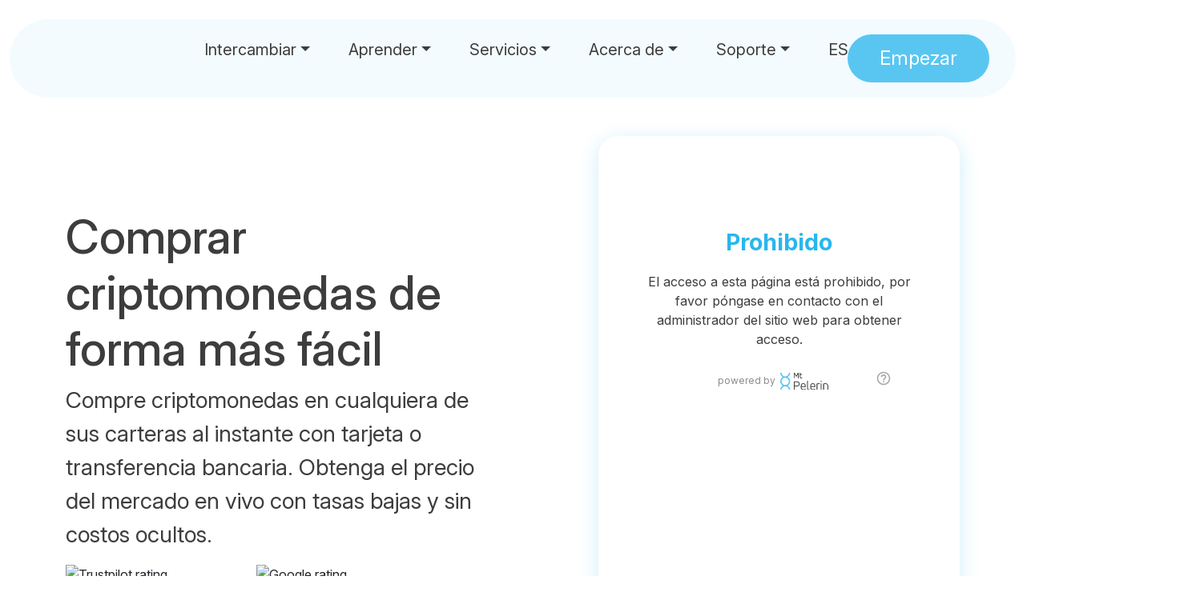

--- FILE ---
content_type: text/html
request_url: https://www.mtpelerin.com/es/comprar-criptomonedas?bsc=NZD&bdc=agEUR
body_size: 16763
content:
<!DOCTYPE html><html lang="es"><head><meta charset="UTF-8"><script type="a4b287e72b39bb49b89557e3-text/javascript">(function(w,d,s,l,i){w[l]=w[l]||[];w[l].push({'gtm.start':
        new Date().getTime(),event:'gtm.js'});var f=d.getElementsByTagName(s)[0],
        j=d.createElement(s),dl=l!='dataLayer'?'&l='+l:'';j.async=true;j.src=
        'https://www.googletagmanager.com/gtm.js?id='+i+dl;f.parentNode.insertBefore(j,f);
        })(window,document,'script','dataLayer','GTM-NXJLHV8');</script><link rel="canonical" href="https://www.mtpelerin.com/es/comprar-criptomonedas"><link rel="alternate" hreflang="en" href="https://www.mtpelerin.com/buy-crypto"><link rel="alternate" hreflang="fr" href="https://www.mtpelerin.com/fr/acheter-cryptomonnaie"><link rel="alternate" hreflang="de" href="https://www.mtpelerin.com/de/krypto-kaufen"><link rel="alternate" hreflang="es" href="https://www.mtpelerin.com/es/comprar-criptomonedas"><link rel="alternate" hreflang="it" href="https://www.mtpelerin.com/it/comprare-criptovalute"><link rel="alternate" hreflang="x-default" href="https://www.mtpelerin.com/buy-crypto"><meta http-equiv="X-UA-Compatible" content="IE=edge"><meta name="viewport" content="width=device-width,initial-scale=1,shrink-to-fit=no"><meta name="theme-color" content="#59C6F2"><meta name="publisher" content="Mt Pelerin"><meta name="robots" content="index, follow, max-image-preview:large, max-snippet:-1, max-video-preview:-1"><link href="/lib.css?v=1.0.85" rel="stylesheet"><link href="/app.css?v=1.0.85" rel="stylesheet"><title>Comprar criptomonedas | Tarjeta de crédito, transferencia instantánea</title><meta name="description" content="Compre criptomonedas en cualquiera de sus carteras al instante con tarjeta o transferencia bancaria. Obtenga el precio del mercado en vivo con tasas bajas y sin costos ocultos."><meta property="og:url" content="https://www.mtpelerin.com/es/comprar-criptomonedas"><meta property="og:type" content="business.business"><meta property="og:title" content="Comprar criptomonedas | Tarjeta de crédito, transferencia instantánea"><meta property="og:description" content="Compre criptomonedas en cualquiera de sus carteras al instante con tarjeta o transferencia bancaria. Obtenga el precio del mercado en vivo con tasas bajas y sin costos ocultos."><meta property="og:image" content="https://www.mtpelerin.com/images/buy-crypto-es-card-image.jpg"><meta property="og:image:alt" content="Comprar criptomonedas card image"><meta property="fb:app_id" content="370423576770327"><meta property="og:locale" content="es_ES"><meta property="og:locale:alternate" content="en_CH"><meta property="og:locale:alternate" content="fr_CH"><meta property="og:locale:alternate" content="de_CH"><meta property="og:locale:alternate" content="it_CH"><meta property="og:site_name" content="Mt Pelerin"><meta property="business:contact_data:street_address" content="Rue de la Pierre-à-Mazel 39"><meta property="business:contact_data:locality" content="Neuchâtel"><meta property="business:contact_data:region" content="Neuchâtel"><meta property="business:contact_data:postal_code" content="2000"><meta property="business:contact_data:country_name" content="Suiza"><meta name="twitter:card" content="summary_large_image"><meta name="twitter:site" content="@mtpelerin"><meta name="twitter:title" content="La forma más fácil de comprar criptomonedas"><meta name="twitter:description" content="Compre criptomonedas en cualquiera de sus carteras al instante con tarjeta o transferencia bancaria. Obtenga el precio del mercado en vivo con tasas bajas y sin costos ocultos."><meta name="twitter:image" content="https://www.mtpelerin.com/images/buy-crypto-es-card-image.jpg"><meta name="twitter:image:alt" content="Comprar criptomonedas Twitter card image"><link rel="preconnect" href="https://fonts.googleapis.com"><link rel="preconnect" href="https://fonts.gstatic.com" crossorigin><link href="https://fonts.googleapis.com/css2?family=Inter:ital,opsz,wght@0,14..32,100..900;1,14..32,100..900&display=swap" rel="stylesheet"><link rel="apple-touch-icon" sizes="180x180" href="/icons/apple-touch-icon.png"><meta name="apple-mobile-web-app-title" content="Mt Pelerin"><meta name="apple-mobile-web-app-capable" content="yes"><meta name="mobile-web-app-capable" content="yes"><link rel="icon" type="image/png" sizes="32x32" href="/icons/favicon-32x32.png"><link rel="icon" type="image/png" sizes="192x192" href="/icons/android-chrome-192x192.png"><link rel="icon" type="image/png" sizes="16x16" href="/icons/favicon-16x16.png"><link rel="manifest" href="/icons/site.webmanifest"><link rel="mask-icon" href="/icons/safari-pinned-tab.svg" color="#59c6f2"><link rel="shortcut icon" href="/icons/favicon.ico"><meta name="msapplication-TileColor" content="#001e32"><meta name="msapplication-TileImage" content="/icons/mstile-144x144.png"><meta name="msapplication-config" content="/icons/browserconfig.xml"><meta name="apple-itunes-app" content="app-id=1481859680"><script type="application/ld+json">{
				"@context": "https://schema.org",
				"@type": "WebPage",
                "datePublished": "2020-09-30",
                "dateModified": "2026-01-01",
                "lastReviewed": "2026-01-01",
                "thumbnailUrl": "https://www.mtpelerin.com/images/buy-crypto-es-card-image.jpg"
            }</script><script type="application/ld+json">{
				"@context": "https://schema.org",
				"@type": "Product",
                "category": "Criptomoneda",
                "name": "criptomonedas",
                "description": "Una criptomoneda es la forma nativa de dinero de una blockchain determinada. Es el medio básico para enviar fondos, pagar el costo de realizar una transacción y recompensar a los nodos que ejecutan la red.",
                "url": "https://www.mtpelerin.com/es/comprar-criptomonedas",
                "image": "https://www.mtpelerin.com/images/buy-crypto-es-card-image.jpg",
                "logo": "https://www.mtpelerin.com/images/logo.svg",
                "brand": {
                    "@type": "Brand",
                    "name": "Mt Pelerin"
                },
                "aggregateRating": {
                    "@type":"AggregateRating",
                    "ratingValue": 4.6,
                    "reviewCount": 3186
                }
            }</script><script type="application/ld+json">{
				"@context": "https://schema.org",
                "@type": "BreadcrumbList",
				"itemListElement": 
                    [
                        {
                            "@type": "ListItem",
                            "position": 1,
                            "item": "https://www.mtpelerin.com/es",
                            "name": "Home"
				        },
                        {
                            "@type": "ListItem",
                            "position": 2,
                            "item": "https://www.mtpelerin.com/es/comprar-criptomonedas",
                            "name": "Comprar criptomonedas"
                        }
                    ]
			}</script></head><body><noscript><iframe src="https://www.googletagmanager.com/ns.html?id=GTM-NXJLHV8" height="0" width="0" style="display:none;visibility:hidden"></iframe></noscript><script src="https://browser.sentry-cdn.com/5.3.0/bundle.min.js" crossorigin="anonymous" type="a4b287e72b39bb49b89557e3-text/javascript"></script><script type="a4b287e72b39bb49b89557e3-text/javascript">if (typeof Sentry !== "undefined" && Sentry.init && typeof Sentry.init === 'function') {
    Sentry.init({ dsn: 'https://de1cd06054d34c0eaf26600d3aeba2e6@sentry.mtpelerin.com/2' });
  }</script><div class="sticky-top"><div class="container-fluid"><div class="row justify-content-center"><div class="col-12"><div class="navbar-expanded mt-4" id="navbarExpanded"><nav class="navbar navbar-expand-xl px-4 px-xl-5 py-2"><div class="container-fluid navbar-container align-items-center"><a class="navbar-brand" href="/es" aria-label="Mt Pelerin - Comprar, intercambiar y vender criptomonedas"><div id="logo"></div></a><button class="navbar-toggler" type="button" data-bs-toggle="collapse" data-bs-target="#navbarNav" aria-controls="navbarNav" aria-expanded="false" aria-label="Toggle navigation"><span class="navbar-toggler-icon"></span></button><div class="collapse navbar-collapse" id="navbarNav"><ul class="navbar-nav"><!-- Exchange Dropdown --><li class="nav-item dropdown" data-dropdown-large="true"><a class="nav-link dropdown-toggle" href="#" role="button" aria-expanded="false">Intercambiar</a><ul class="dropdown-menu nav-dropdown-menu"><li><a href="/es/comprar-criptomonedas" target="_self" class="dropdown-item fw-bold">Comprar</a> <a href="/es/comprar-bitcoin" target="_self" class="dropdown-item">Bitcoin</a> <a href="/es/comprar-ethereum" target="_self" class="dropdown-item">Ethereum</a> <a href="/es/comprar-tether-usdt" target="_self" class="dropdown-item">USDT</a> <a href="/es/comprar-usdc" target="_self" class="dropdown-item pb-3 pb-md-3 pb-xl-0">USDC</a></li><li><a href="/es/intercambiar-criptomonedas" target="_self" class="dropdown-item fw-bold">Swap</a> <a href="#" target="_self" class="dropdown-item">BTC a USDT</a> <a href="#" target="_self" class="dropdown-item">BTC a ETH</a> <a href="#" target="_self" class="dropdown-item">ETH a USDT</a> <a href="#" target="_self" class="dropdown-item pb-3 pb-md-3 pb-xl-0">ETH a XDAI</a></li><li><a href="#" target="_self" class="dropdown-item fw-bold">Bridge</a> <a href="/es/bridge/bitcoin" target="_self" class="dropdown-item">Bitcoin</a> <a href="/es/bridge/ethereum" target="_self" class="dropdown-item">Ethereum</a> <a href="/es/bridge/usdt" target="_self" class="dropdown-item">USDT</a> <a href="/es/bridge/usdc" target="_self" class="dropdown-item pb-3 pb-md-3 pb-xl-0">USDC</a></li><li><a href="/es/vender-criptomonedas" target="_self" class="dropdown-item fw-bold">Vender</a> <a href="/es/vender-bitcoin" target="_self" class="dropdown-item">Bitcoin</a> <a href="/es/vender-ethereum" target="_self" class="dropdown-item">Ethereum</a> <a href="/es/vender-tether-usdt" target="_self" class="dropdown-item">USDT</a> <a href="/es/vender-usdc" target="_self" class="dropdown-item pb-3 pb-md-0 pb-xl-0">USDC</a></li><li><a href="/es/blockchains-monedas-compatibles" target="_self" class="dropdown-item">Cripto compatibles</a> <a href="/es/pagar-facturas-con-criptomonedas" target="_self" class="dropdown-item">Pagar facturas</a> <a href="/es/precios" target="_self" class="dropdown-item">Precios en tiempo real</a> <a href="/es/tarifas" target="_self" class="dropdown-item">Tarifas</a> <a href="/es/invitar" target="_self" class="dropdown-item">Referidos</a></li></ul></li><!-- Learn Dropdown --><li class="nav-item dropdown"><a class="nav-link dropdown-toggle" href="#" role="button" aria-expanded="false">Aprender</a><ul class="dropdown-menu nav-dropdown-menu"><li><a href="/es/blog/iniciarse-en-las-criptomonedas" target="_self" class="dropdown-item">Iniciarse</a></li><li><a href="/es/aprender" target="_self" class="dropdown-item">Conceptos básicos</a></li><li><a href="/es/aprender/bitcoin" target="_self" class="dropdown-item pe-0">Bitcoin</a></li></ul></li><!-- Services Dropdown --><li class="nav-item dropdown"><a class="nav-link dropdown-toggle" href="#" role="button" aria-expanded="false">Servicios</a><ul class="dropdown-menu nav-dropdown-menu"><li><a href="/es/on-off-ramp" target="_self" class="dropdown-item">Intégrenos</a></li><li><a href="/es/otc-cripto" target="_self" class="dropdown-item">OTC</a></li><li><a href="/es/blog/prestamos-cripto-lombard" target="_self" class="dropdown-item">Préstamo lombard</a></li><li><a href="/es/tokenizacion-de-activos" target="_self" class="dropdown-item pe-0">Tokenización</a></li></ul></li><!-- About Dropdown --><li class="nav-item dropdown"><a class="nav-link dropdown-toggle" href="#" role="button" aria-expanded="false">Acerca de</a><ul class="dropdown-menu nav-dropdown-menu"><li><a href="/es/acerca-de" target="_self" class="dropdown-item">Quiénes somos</a></li><li><a href="/es/accionistas" target="_self" class="dropdown-item">MPS</a></li><li><a href="/es/carreras" target="_self" class="dropdown-item">Carreras</a></li><li><a href="/es/noticias" target="_self" class="dropdown-item">Noticias</a></li><li><a href="/es/prensa" target="_self" class="dropdown-item">Prensa</a></li><li><a href="/es/blog" target="_self" class="dropdown-item pe-0">Blog</a></li></ul></li><!-- Support Dropdown --><li class="nav-item dropdown"><a class="nav-link dropdown-toggle" href="#" role="button" aria-expanded="false">Soporte</a><ul class="dropdown-menu nav-dropdown-menu"><li><a href="/es/soporte" target="_self" class="dropdown-item">FAQ</a></li><li><a href="/es/tutoriales" target="_self" class="dropdown-item">Tutoriales</a></li><li><a href="/es/contacto" target="_self" class="dropdown-item pe-0">Contacto</a></li></ul></li><!-- Language Dropdown --><li class="nav-item dropdown"><a class="nav-link dropdown-toggle" href="#" role="button" aria-expanded="false">ES</a><ul class="dropdown-menu nav-dropdown-menu language-menu"><li class="nav-lang"><a href="/buy-crypto" target="_self" class="dropdown-item">EN</a></li><li class="nav-lang"><a href="/fr/acheter-cryptomonnaie" target="_self" class="dropdown-item">FR</a></li><li class="nav-lang"><a href="/de/krypto-kaufen" target="_self" class="dropdown-item">DE</a></li><li class="nav-lang"><a href="/it/comprare-criptovalute" target="_self" class="dropdown-item">IT</a></li><li class="nav-lang"><a href="@@lang.pt" target="_self" class="dropdown-item pe-0">PT</a></li></ul></li><!-- Get Started Button --><li class="nav-item nav-right-button"><button type="button" class="btn btn-primary sliding-button mb-3 mb-xl-0" data-bs-toggle="modal" data-bs-target="#getStartedModal"><div>Empezar</div></button></li></ul></div></div></nav></div></div></div></div></div><section class="first-section"><div class="container"><div class="row justify-content-center align-items-center"><div class="col-sm-11 col-md-10 col-lg-6 text-center text-lg-start"><h1>Comprar criptomonedas de forma más fácil</h1><p class="fs-3">Compre criptomonedas en cualquiera de sus carteras al instante con tarjeta o transferencia bancaria. Obtenga el precio del mercado en vivo con tasas bajas y sin costos ocultos.</p><div class="row justify-content-center justify-content-lg-start align-items-center mb-5 mb-lg-0"><div class="col-5 col-md-4"><a href="https://es.trustpilot.com/review/mtpelerin.com" target="_blank" rel="noopener noreferrer"><img data-src="/images/trustpilot-es.svg" alt="Trustpilot rating" class="lazyload w-100 hvr-grow"></a></div><div class="col-5 col-md-4 offset-1"><a href="https://www.google.com/search?sca_esv=b378cbf59b0b044f&q=Mt%20Pelerin&stick=H4sIAAAAAAAAAONgU1I1qDAxt0g2MzWyNDa0NDEzMkmxMqgws0w1NkhKtUy1MEuxTElJXMTK5VuiEJCak1qUmQcAeMoaPDYAAAA&mat=CZGOP2QbDjBO&ved=2ahUKEwiRhYPa_r6EAxWxxQIHHcytCKgQrMcEegQITBAH#lrd=0x478c65293194624d:0x69e30be9e86d9dda,1,,,," target="_blank" rel="noopener noreferrer"><img data-src="/images/google-es.svg" alt="Google rating" class="lazyload w-100 hvr-grow"></a></div></div></div><div class="col-md-7 col-lg-5 offset-xl-1 order-xl-2 text-center"><iframe allow="usb; ethereum; clipboard-write; payment; microphone; camera" loading="lazy" src="https://widget.mtpelerin.com/?_blgn=1&_ctkn=954139b2-ef3e-4914-82ea-33192d3f43d3&type=web&tabs=buy,sell,swap&tab=buy&bsc=EUR&sdc=EUR&wsc=BTC&wdc=USDT&dnet=matic_mainnet&lang=es" frameborder="no" class="ramp-widget" id="ramp-widget-id" title="Mt Pelerin exchange widget"></iframe></div></div></div></section><section class="space"><div class="container-fluid"><div class="row justify-content-center"><div class="col-12 text-center mb-0 mb-md-4"><h2>¿Por qué comprar con Mt&nbsp;Pelerin?</h2><p>Todas las buenas razones para iniciarse en el mundo de criptomonedas con nosotros:</p></div></div><div class="row justify-content-center align-items-top"><div class="col-12 col-md-5 col-lg-3 col-xl-2"><p class="fw-bold fs-3"><img data-src="/images/icons/key-orange.svg" alt="Key orange icon" class="lazyload icons me-3">Autocustodia</p><p>Compre criptomonedas en 15 cadenas directamente en cualquier cartera que controle, o use nuestra aplicación móvil de autocustodia.</p></div><div class="col-12 col-md-5 col-lg-3 col-xl-2"><p class="fw-bold fs-3"><img data-src="/images/icons/thumbs-up-orange.svg" alt="Thumbs up orange icon" class="lazyload icons me-3">Rápido y fácil</p><p>Comience de inmediato, sin tener que esperar una verificación.</p></div><div class="col-12 col-md-5 col-lg-3 col-xl-2"><p class="fw-bold fs-3"><img data-src="/images/icons/percent-orange.svg" alt="Percent orange icon" class="lazyload icons me-3">Tasas bajas</p><p>Obtenga los precios reales del mercado sin costos ocultos menos una tasa de servicio pequeña y transparente.</p></div><div class="col-12 col-md-5 col-lg-3 col-xl-2"><p class="fw-bold fs-3"><img data-src="/images/icons/headset-orange.svg" alt="Headset orange icon" class="lazyload icons me-3">Soporte de primera clase</p><p>Nuestro amable equipo es rápido y reactivo para responder a todas sus preguntas en español.</p></div></div><div class="row justify-content-center align-items-top"><div class="col-12 col-md-5 col-lg-3 col-xl-2"><p class="fw-bold fs-3"><img data-src="/images/icons/shield-orange.svg" alt="Shield orange icon" class="lazyload icons me-3">Respetuoso con la privacidad</p><p>Procesamos y protegemos sus datos nosotros mismos, no utilizamos servicios de terceros para su información confidencial.</p></div><div class="col-12 col-md-5 col-lg-3 col-xl-2"><p class="fw-bold fs-3"><img data-src="/images/icons/bolt-lightning-orange.svg" alt="Lightning bolt orange icon" class="lazyload icons me-3">Compras instantáneas</p><p>Pague al instante con tarjeta<!-- o transferencia instantánea EUR -->, ¡obtenga sus fondos unos minutos después!</p></div><div class="col-12 col-md-5 col-lg-3 col-xl-2"><p class="fw-bold fs-3"><img data-src="/images/icons/vault-orange.svg" alt="Vault orange icon" class="lazyload icons me-3">Piloto automático</p><p>Automatize su inversión fácilmente, configurando transferencias bancarias recurrentes con el importe y la frecuencia que elija (DCA).</p></div><div class="col-12 col-md-5 col-lg-3 col-xl-2"><p class="fw-bold fs-3"><img data-src="/images/icons/award-orange.svg" alt="Award orange icon" class="lazyload icons me-3">Reglamentado</p><p>Estamos regulados y auditados como intermediario financiero suizo autorizado desde 2019.</p></div></div></div></section><section class="space"><div class="container-fluid"><div class="row justify-content-center align-items-center"><div class="col-12"><div class="carousel" data-flickity='{ "cellAlign": "center", "contain": true, "prevNextButtons": false, "pageDots": false }'><div class="carousel-cell homepage-slider-item"><div class="row justify-content-center align-items-center mb-2"><div class="col-2 text-end"><p class="mb-0 emoji">😌</p></div><div class="col-8 text-start"><img data-src="/images/five-stars.svg" alt="Five stars image" class="lazyload w-100"></div></div><div class="row justify-content-center align-items-center"><div class="col-12"><p class="carousel-title mb-2">"Rápido, seguro y muy eficiente"</p><p class="fw-bold mb-2">Jose en Google</p></div></div></div><div class="carousel-cell homepage-slider-item"><div class="row justify-content-center align-items-center mb-2"><div class="col-2 text-end"><p class="mb-0 emoji">😘</p></div><div class="col-8 text-start"><img data-src="/images/five-stars.svg" alt="Five stars image" class="lazyload w-100"></div></div><div class="row justify-content-center align-items-center"><div class="col-12"><p class="carousel-title mb-2">"La transferencia, rapidez y el servicio inmejorable."</p><p class="fw-bold mb-2"><a href="https://es.trustpilot.com/reviews/68a893608dc7ab897567a921" target="_blank" rel="noopener noreferrer">Pedro en Trustpilot</a></p></div></div></div><div class="carousel-cell homepage-slider-item"><div class="row justify-content-center align-items-center mb-2"><div class="col-2 text-end"><p class="mb-0 emoji">🤗</p></div><div class="col-8 text-start"><img data-src="/images/five-stars.svg" alt="Five stars image" class="lazyload w-100"></div></div><div class="row justify-content-center align-items-center"><div class="col-12"><p class="carousel-title mb-2">"La transferencia fue super rápida, tuve mucho miedo al principio porque no recibía ningún correo ni nada, al final hablando con soporte y mandando capturas, se solucionó. Volvería a repertir."</p><p class="fw-bold mb-2"><a href="https://es.trustpilot.com/reviews/68678a400d90fcd2572f616e" target="_blank" rel="noopener noreferrer">Enrique en Trustpilot</a></p></div></div></div><div class="carousel-cell homepage-slider-item"><div class="row justify-content-center align-items-center mb-2"><div class="col-2 text-end"><p class="mb-0 emoji">😍</p></div><div class="col-8 text-start"><img data-src="/images/five-stars.svg" alt="Five stars image" class="lazyload w-100"></div></div><div class="row justify-content-center align-items-center"><div class="col-12"><p class="carousel-title mb-2">"Maravillosa aplicación, todo correcto siempre y rápidos."</p><p class="fw-bold mb-2">pololibro en el App Store</p></div></div></div><div class="carousel-cell homepage-slider-item"><div class="row justify-content-center align-items-center mb-2"><div class="col-2 text-end"><p class="mb-0 emoji">😎</p></div><div class="col-8 text-start"><img data-src="/images/five-stars.svg" alt="Five stars image" class="lazyload w-100"></div></div><div class="row justify-content-center align-items-center"><div class="col-12"><p class="carousel-title mb-2">"Magnífica operativa. Muy profesionales."</p><p class="fw-bold mb-2"><a href="https://maps.app.goo.gl/Sos8xHnBrqnd9d6U7" target="_blank" rel="noopener noreferrer">Rogelio en Google</a></p></div></div></div><div class="carousel-cell homepage-slider-item"><div class="row justify-content-center align-items-center mb-2"><div class="col-2 text-end"><p class="mb-0 emoji">🤩</p></div><div class="col-8 text-start"><img data-src="/images/five-stars.svg" alt="Five stars image" class="lazyload w-100"></div></div><div class="row justify-content-center align-items-center"><div class="col-12"><p class="carousel-title mb-2">"Buen servicio, buena atencion a principiantes."</p><p class="fw-bold mb-2"><a href="https://maps.app.goo.gl/TGLqcPcwPuPAdf9H9" target="_blank" rel="noopener noreferrer">Jordi en Google</a></p></div></div></div><div class="carousel-cell homepage-slider-item"><div class="row justify-content-center align-items-center mb-2"><div class="col-2 text-end"><p class="mb-0 emoji">😘</p></div><div class="col-8 text-start"><img data-src="/images/five-stars.svg" alt="Five stars image" class="lazyload w-100"></div></div><div class="row justify-content-center align-items-center"><div class="col-12"><p class="carousel-title mb-2">"Me ha sorprendido... Nivelazo de App"</p><p class="fw-bold mb-2">José en Google Play</p></div></div></div><div class="carousel-cell homepage-slider-item"><div class="row justify-content-center align-items-center mb-2"><div class="col-2 text-end"><p class="mb-0 emoji">😊</p></div><div class="col-8 text-start"><img data-src="/images/five-stars.svg" alt="Five stars image" class="lazyload w-100"></div></div><div class="row justify-content-center align-items-center"><div class="col-12"><p class="carousel-title mb-2">"Excelente Wallet, la recomiendo ampliamente 💪😉"</p><p class="fw-bold mb-2">Cristian en Google Play</p></div></div></div><div class="carousel-cell homepage-slider-item"><div class="row justify-content-center align-items-center mb-2"><div class="col-2 text-end"><p class="mb-0 emoji">🤗</p></div><div class="col-8 text-start"><img data-src="/images/five-stars.svg" alt="Five stars image" class="lazyload w-100"></div></div><div class="row justify-content-center align-items-center"><div class="col-12"><p class="carousel-title mb-2">"Waooo increíble Wallet, hasta ahora todo excelente."</p><p class="fw-bold mb-2">Quislingvf en el App Store</p></div></div></div><div class="carousel-cell homepage-slider-item"><div class="row justify-content-center align-items-center mb-2"><div class="col-2 text-end"><p class="mb-0 emoji">😍</p></div><div class="col-8 text-start"><img data-src="/images/five-stars.svg" alt="Five stars image" class="lazyload w-100"></div></div><div class="row justify-content-center align-items-center"><div class="col-12"><p class="carousel-title mb-2">"Tot perfecte. Atenció al client respon al l'instant. Totalment aconsellable."</p><p class="fw-bold mb-2"><a href="https://g.co/kgs/MrcA9w" target="_blank" rel="noopener noreferrer">Josep en Google</a></p></div></div></div></div></div></div></div></section><section class="space"><div class="container"><div class="row justify-content-center align-items-center"><div class="col-10 col-sm-8 col-md-5 col-lg-5 text-center mb-4 mb-md-0"><img data-src="/images/zero-percent.svg" alt="Cero por ciento" class="lazyload w-75"></div><div class="col-md-7 col-lg-6 offset-lg-1"><h2>Compre criptomonedas con cero comisiones</h2><p>Nuestra tasa de servicio es del 0% por los primeros €500 que compre con nosotros por transferencia bancaria, ¡difícil de superar! Conviértase en uno de nuestros accionistas para aumentar esa cifra hasta €50 000 y disfrute de tasas con descuento.</p><a href="/es/tarifas" target="_self" class="btn btn-primary sliding-button">Precios<img data-src="/images/icons/angle-right-white.svg" alt="Right angle white icon" class="lazyload icons hvr-icon ms-3"></a><a href="/es/accionistas" target="_self" class="btn btn-primary sliding-button ms-0 ms-sm-3 mt-2 mt-sm-0">Comprar MPS<img data-src="/images/icons/angle-right-white.svg" alt="Right angle white icon" class="lazyload icons hvr-icon ms-3"></a></div></div></div></section><section class="space"><div class="container"><div class="row justify-content-center"><div class="col-md-8 col-lg-6 text-center mb-4"><h2>Compre cripto directamente en L2s y sidechains</h2><p>¡Adiós a las elevadas tarifas de red! Compre cripto con nosotros y recíbelas directamente en las siguientes redes L2 y sidechain:</p></div></div><div class="row justify-content-center align-items-center"><div class="col-6 col-md-4 col-lg-3 mb-5 text-center"><a href="/es/arbitrum" target="_blank"><img data-src="/images/arbitrum.svg" alt="Arbitrum logo" class="lazyload w-100 hvr-grow"></a></div><div class="col-6 col-md-4 col-lg-3 offset-lg-1 mb-5 text-center"><a href="/es/avalanche" target="_blank"><img data-src="/images/avalanche.svg" alt="AVAX Avalanche logo" class="lazyload w-100 hvr-grow"></a></div><div class="col-6 col-md-4 col-lg-3 offset-lg-1 mb-5 text-center"><a href="/es/base" target="_blank"><img data-src="/images/base.svg" alt="Base logo" class="lazyload w-75 hvr-grow"></a></div><div class="col-6 col-md-4 col-lg-3 mb-5 text-center"><a href="/es/comprar-bitcoin-lightning" target="_blank"><img data-src="/images/bitcoin-lightning.svg" alt="Bitcoin Lightning logo" class="lazyload w-75 hvr-grow"></a></div><div class="col-6 col-md-4 col-lg-3 offset-lg-1 mb-5 text-center"><a href="/es/bnb-chain" target="_blank"><img data-src="/images/bnb-chain.svg" alt="BNB Chain logo" class="lazyload w-100 hvr-grow"></a></div><div class="col-6 col-md-4 col-lg-3 offset-lg-1 mb-5 text-center"><a href="/es/celo" target="_blank"><img data-src="/images/celo.svg" alt="Celo logo" class="lazyload w-75 hvr-grow"></a></div><div class="col-6 col-md-4 col-lg-3 mb-5 text-center"><a href="/es/gnosis-chain" target="_blank"><img data-src="/images/gnosis.svg" alt="Gnosis Chain logo" class="lazyload w-100 hvr-grow"></a></div><div class="col-6 col-md-4 col-lg-3 offset-lg-1 mb-5 text-center"><a href="/es/optimism" target="_blank"><img data-src="/images/optimism.svg" alt="Optimism logo" class="lazyload w-100 hvr-grow"></a></div><div class="col-6 col-md-4 col-lg-3 offset-lg-1 mb-5 text-center"><a href="/es/polygon" target="_blank"><img data-src="/images/polygon.svg" alt="Polygon logo" class="lazyload w-100 hvr-grow"></a></div><div class="col-6 col-md-4 col-lg-3 mb-5 text-center"><a href="/es/rootstock" target="_blank"><img data-src="/images/rootstock.svg" alt="Rootstock logo" class="lazyload w-100 hvr-grow"></a></div><div class="col-6 col-md-4 col-lg-3 offset-lg-1 mb-5 text-center"><a href="/es/sonic" target="_blank"><img data-src="/images/sonic.svg" alt="Sonic logo" class="lazyload w-75 hvr-grow"></a></div><div class="col-6 col-md-4 col-lg-3 offset-lg-1 mb-5 text-center"><a href="/es/zksync" target="_blank"><img data-src="/images/zksync.svg" alt="zkSync Era logo" class="lazyload w-100 hvr-grow"></a></div><div class="col-12 text-center"><a href="/es/blockchains-monedas-compatibles" class="btn btn-primary sliding-button">Ver nuestras criptomonedas<img data-src="/images/icons/angle-right-white.svg" alt="Right angle white icon" class="lazyload icons hvr-icon ms-3"></a></div></div></div></section><!--<section class="space">
            <div class="container">
                <div class="row justify-content-center align-items-center">
                    <div class="col-md-5 offset-lg-1 order-md-2 mb-4 mb-md-0">
                        <img data-src="/images/jfiats.svg" alt="Jarvis jFiat stablecoins" class="lazyload w-100">
                    </div>
                    <div class="col-md-7 col-lg-6 order-md-1">
                        <h2>Subir fiat a la cadena</h2>
                        <p>Acceda con nosotros a stablecoins de alta liquidez en EUR, CHF, GBP, AUD, CAD, SEK, SGD y ZAR que pueden ser intercambiadas con su contrapartida de dinero fiat o con otros criptoactivos al tipo de cambio del mercado.</p>
                        <p>Acceda con nosotros a stablecoins de alta liquidez en EUR, CHF, GBP, AUD, CAD, JPY, SEK, SGD y ZAR que pueden ser intercambiadas con su contrapartida de dinero fiat o con otros criptoactivos al tipo de cambio del mercado.</p>
                        <ul class="ps-0 mb-4" style="list-style-type: none;">
                            <li class="ms-0"><img data-src="/images/icons/check.svg" alt="Check icon" class="lazyload icons hvr-icon me-2">Disponible en Avalanche, BNB Chain, Ethereum, Gnosis Chain y Polygon</li>
                            <li class="ms-0"><img data-src="/images/icons/check.svg" alt="Check icon" class="lazyload icons hvr-icon me-2">Cero comisiones hasta $100.000 anuales</li>
                            <li class="ms-0"><img data-src="/images/icons/check.svg" alt="Check icon" class="lazyload icons hvr-icon me-2">Negociable en <a href="https://jarvis.money/" target="_blank" rel="noopener noreferrer">Jarvis</a> y <a href="https://app.velora.xyz/?ref=MHg3ZkI2MTA3MTNjODQwNEUyMTY3NkMwMWMyNzFCYjY2MkRmNmViNjND#/" target="_blank" rel="noopener noreferrer">Velora</a></li>
                        </ul>
                    </div>
                </div>
            </div>
        </section>--><!-- <section class="dark-blue">
            <div class="container">
                <div class="row justify-content-center align-items-center">
                    <div class="col-4 col-md-3 offset-md-1 order-lg-2 mb-5 mb-lg-0">
						<img data-src="/images/instant-sepa.svg" alt="Instant SEPA logo" class="lazyload w-100">
					</div>
                    <div class="col-md-10 col-lg-6 order-lg-1">
                        <h2>⚡️ Transferencias instantáneas</h2>
                        <p>Compre cripto 24/7 enviándonos transferencias bancarias instantáneas en EUR, las recibiremos en segundos y su cripto será entregada poco después!</p>
                    </div>
                </div>
            </div>
        </section> --><section class="space"><div class="container"><div class="row justify-content-center align-items-center"><div class="col-md-6"><div class="row justify-content-center align-items-center"><div class="col-5 col-lg-4 offset-lg-1 mb-5 text-center"><img data-src="/images/visa.svg" alt="Visa logo" class="lazyload w-75 hvr-grow"></div><div class="col-5 col-lg-4 mb-5 text-center"><img data-src="/images/mastercard.svg" alt="Mastercard logo" class="lazyload w-75 hvr-grow"></div><div class="col-5 col-lg-4 offset-lg-1 mb-5 text-center"><img data-src="/images/google-pay.svg" alt="Google Pay logo" class="lazyload w-75 hvr-grow"></div><div class="col-5 col-lg-4 mb-5 text-center"><img data-src="/images/apple-pay.svg" alt="Apple Pay logo" class="lazyload w-75 hvr-grow"></div></div></div><div class="col-md-6"><h2>Compre cripto con tarjeta, Google&nbsp;Pay o Apple&nbsp;Pay</h2><p class="mb-0">Coja el precio del momento, pague al instante con tarjeta con las comisiones más bajas del mercado, y reciba su cripto en cualquiera de sus billeteras.</p><!-- <p class="fst-italic fs-6" style="font-size: 1rem;">Tenga en cuenta que sólo aceptamos tarjetas emitidas en Europa.</p> --></div></div></div></section><section class="space"><div class="container"><div class="row justify-content-center align-items-end"><div class="col-md-8 col-lg-5 order-md-2 mb-4 mb-lg-0"><div class="img-fluid" id="cryptovault"></div></div><div class="col-lg-6 offset-md-1 order-md-1"><h2>Inicie su plan de ahorro en criptomonedas</h2><p>Nuestros datos de transferencia bancaria no varían para la misma combinación de criptomonedas, red y dirección de recepción. Con ellos, puede establecer planes de ahorro en criptomonedas y estrategias de DCA a través de órdenes permanentes de la cantidad y el intervalo de tiempo que usted elija.</p></div></div></div></section><section class="light-blue"><div class="container-fluid"><div class="row justify-content-center"><div class="col-md-10 col-xl-6 text-center"><h2>Aprenda sobre criptomonedas</h2><p>Lea nuestras guías introductorias para descubrir y entender las criptomonedas, cómo funcionan y por qué son una revolución.</p></div></div><div class="row justify-content-center align-items-start"><div class="col-10 col-md-5 col-lg-4 col-xl-2 blog-card me-0 me-md-4 me-lg-5 mb-4"><a href="/es/blog/iniciarse-en-las-criptomonedas" target="_blank" class="text-decoration-none"><div class="blog-card-image mb-4"><div class="w-25 mx-auto" id="thinking"></div></div><h3 class="fw-bold fs-2">Iniciarse en las criptomonedas</h3><p class="blog-card-text mb-2">Descubre todas los términos y conceptos que necesita saber para comenzar, con explicaciones cortas y simples.</p><p class="fw-bold mb-2">Lea ahora ></p><div class="row align-items-center"><div class="col-6 text-start"><p class="fs-6 mb-0">23.02.2023</p></div><div class="col-6 text-end"><p class="fs-6 mb-0"><img data-src="/images/icons/clock-grey.svg" alt="Clock icon" class="lazyload icons me-2">12 minutos</p></div></div></a></div><div class="col-10 col-md-5 col-lg-4 col-xl-2 blog-card me-0 me-md-4 me-lg-5 mb-4"><a href="/es/blog/que-es-el-dinero" target="_blank" class="text-decoration-none"><div class="blog-card-image text-center mb-4"><img data-src="/images/what-is-money.svg" alt="Money illustration" class="lazyload w-75"></div><h3 class="fw-bold fs-2">Qué es el dinero</h3><p class="blog-card-text mb-2">¿Qué es el dinero? ¿Por qué tiene valor? ¿Es siquiera algo real? Responder a estas preguntas le ayudará a entender cómo surgieron las criptomonedas.</p><p class="fw-bold mb-2">Lea ahora ></p><div class="row align-items-center"><div class="col-6 text-start"><p class="fs-6 mb-0">09.02.2021</p></div><div class="col-6 text-end"><p class="fs-6 mb-0"><img data-src="/images/icons/clock-grey.svg" alt="Clock icon" class="lazyload icons me-2">15 minutos</p></div></div></a></div><div class="col-10 col-md-5 col-lg-4 col-xl-2 blog-card me-0 me-md-4 me-lg-5 mb-4"><a href="/es/blog/que-es-una-criptomoneda" target="_blank" class="text-decoration-none"><div class="blog-card-image mb-4"><div class="w-25 mx-auto" id="cryptocurrencies"></div></div><h3 class="fw-bold fs-2">Qué es una criptomoneda</h3><p class="blog-card-text mb-2">Aprenda todo sobre las criptomonedas: qué son, cómo funcionan, los diferentes tipos de criptoactivos y cuál es el valor revolucionario que aportan.</p><p class="fw-bold mb-2">Lea ahora ></p><div class="row align-items-center"><div class="col-6 text-start"><p class="fs-6 mb-0">24.07.2024</p></div><div class="col-6 text-end"><p class="fs-6 mb-0"><img data-src="/images/icons/clock-grey.svg" alt="Clock icon" class="lazyload icons me-2">10 minutos</p></div></div></a></div><div class="col-10 col-md-5 col-lg-4 col-xl-2 blog-card me-0 me-md-4 me-lg-5 mb-4 mb-lg-0"><a href="/es/blog/que-es-una-blockchain" target="_blank" class="text-decoration-none"><div class="blog-card-image mb-4"><div class="w-100 mx-auto" id="blockchain"></div></div><h3 class="fw-bold fs-2">Qué es una blockchain</h3><p class="blog-card-text mb-2">Descubre los conceptos de esta revolucionaria tecnología, comprenda cómo funciona una blockchain y la terminología que hay detrás de ella.</p><p class="fw-bold mb-2">Lea ahora ></p><div class="row align-items-center"><div class="col-6 text-start"><p class="fs-6 mb-0">24.07.2024</p></div><div class="col-6 text-end"><p class="fs-6 mb-0"><img data-src="/images/icons/clock-grey.svg" alt="Clock icon" class="lazyload icons me-2">10 minutos</p></div></div></a></div><div class="col-10 col-md-5 col-lg-4 col-xl-2 blog-card me-0 me-md-4 me-lg-5 mb-4"><a href="/es/blog/clave-publica-clave-privada-frases-secretas" target="_blank" class="text-decoration-none"><div class="blog-card-image text-center mb-4"><img data-src="/images/seed-phrase.svg" alt="Seed phrase illustration" class="lazyload w-50"></div><h3 class="fw-bold fs-2">Clave pública, clave privada y frases secretas</h3><p class="blog-card-text mb-2">Comprenda qué son las claves públicas, las claves privadas y las frases secretas, cómo se crean y cómo se utilizan para almacenar y transferir criptomonedas.</p><p class="fw-bold mb-2">Lea ahora ></p><div class="row align-items-center"><div class="col-6 text-start"><p class="fs-6 mb-0">24.07.2024</p></div><div class="col-6 text-end"><p class="fs-6 mb-0"><img data-src="/images/icons/clock-grey.svg" alt="Clock icon" class="lazyload icons me-2">10 minutos</p></div></div></a></div></div><div class="row justify-content-center"><div class="col-10 col-md-12 text-center mt-5"><a href="/es/aprender" target="_blank" class="btn btn-primary sliding-button">Vea todas las guías<img data-src="/images/icons/angle-right-white.svg" alt="Right angle white icon" class="lazyload icons hvr-icon ms-3"></a></div></div></div></section><section class="space"><div class="container"><div class="row justify-content-center align-items-center"><div class="col-8 col-md-12 text-center mb-0 mb-md-4"><h2>Cómo comprar criptomonedas</h2></div><div class="col-lg-6"><ul class="nav flex-column" id="myTab" role="tablist"><li class="nav-item" role="presentation"><button class="nav-link active d-flex align-items-start w-100 text-start border-0 bg-transparent p-0" id="step1-tab" data-bs-toggle="tab" data-bs-target="#step1" type="button" role="tab" aria-controls="step1" aria-selected="true"><div class="row w-100"><div class="col-2 col-md-1 mt-3" style="z-index: 1;"><div class="stepnumber"><span>1</span></div></div><div class="col-9 col-md-10 offset-md-1 steptext px-4"><h3 class="mt-3">Elija su importe</h3><p>Vea a nuestro <a href="#ramp-widget-id" style="text-decoration: underline;">widget de compra</a> de arriba, elija la criptomoneda que quieres comprar, en qué moneda fiduciaria le gustaría comprar criptomonedas e ingrese una cantidad para comprar. Haga clic en el botón verde de compra y siga las instrucciones para iniciar sesión o registrarse.</p></div></div></button></li><li class="nav-item" role="presentation"><button class="nav-link d-flex align-items-start w-100 text-start border-0 bg-transparent p-0" id="step2-tab" data-bs-toggle="tab" data-bs-target="#step2" type="button" role="tab" aria-controls="step2" aria-selected="false"><div class="row w-100"><div class="col-2 col-md-1 mt-3" style="z-index: 1;"><div class="stepnumber"><span>2</span></div></div><div class="col-9 col-md-10 offset-md-1 steptext px-4"><h3 class="mt-3">Conecte su dirección de recepción</h3><p>Elija una de las opciones disponibles aquí para conectar una dirección de cartera de destino.</p></div></div></button></li><li class="nav-item" role="presentation"><button class="nav-link d-flex align-items-start w-100 text-start border-0 bg-transparent p-0" id="step3-tab" data-bs-toggle="tab" data-bs-target="#step3" type="button" role="tab" aria-controls="step3" aria-selected="false"><div class="row w-100"><div class="col-2 col-md-1 mt-3" style="z-index: 1;"><div class="stepnumber"><span>3</span></div></div><div class="col-9 col-md-10 offset-md-1 steptext px-4"><h3 class="mt-3">Realize su pago</h3><p>Siga las instrucciones para realizar el pago con tarjeta o para enviar su transferencia bancaria. Cuando recibamos sus fondos, los convertiremos y entregaremos sus fondos a la dirección de su cartera de destino poco después.</p></div></div></button></li></ul></div><div class="col-lg-6"><div class="tab-content" id="myTabContent"><div class="tab-pane fade show active" id="step1" role="tabpanel" aria-labelledby="step1-tab"><img data-src="/images/widget-es-1.png" alt="Widget de compra de criptomonedas Mt Pelerin" class="lazyload w-100"></div><div class="tab-pane fade" id="step2" role="tabpanel" aria-labelledby="step2-tab"><img data-src="/images/widget-es-10.png" alt="Widget de compra de criptomonedas Mt Pelerin - Dirección de recepción" class="lazyload w-100"></div><div class="tab-pane fade" id="step3" role="tabpanel" aria-labelledby="step3-tab"><img data-src="/images/widget-es-12.png" alt="Widget de compra de criptomonedas Mt Pelerin - Transferencia bancaria" class="lazyload w-100"></div></div></div><div class="col-12 text-center mt-5"><p>Para un tutorial más detallado, puede leer nuestra guía paso a paso aquí:</p><a href="/es/blog/como-comprar-criptomonedas" target="_blank" class="btn btn-primary sliding-button">Cómo comprar criptomonedas<img data-src="/images/icons/angle-right-white.svg" alt="Right angle white icon" class="lazyload icons hvr-icon ms-3"></a></div></div></div></section><section class="light-blue"><div class="container"><div class="row justify-content-center"><div class="col-sm-6 col-xl-5 text-center mb-4 mb-md-0"><h2>¿Hay un mínimo de compra?</h2><p>No hay una cantidad mínima exigida para comprar criptomonedas con Mt&nbsp;Pelerin.</p></div><div class="col-sm-6 col-xl-5 offset-xl-1 text-center"><h2>¿Hay un máximo de compra?</h2><p>Consulte nuestra página de precios para ver los diferentes límites de compra de criptomonedas mediante transferencia bancaria, con tarjeta, con o sin verificación.</p></div><div class="col-md-12 text-center mt-4"><a href="/es/tarifas" target="_self" class="btn btn-primary sliding-button">Ver precios<img data-src="/images/icons/angle-right-white.svg" alt="Right angle white icon" class="lazyload icons hvr-icon ms-3"></a></div></div></div></section><section class="space"><div class="container"><div class="row justify-content-center align-items-center"><div class="col-md-6"><h2>Hágase con Bridge Wallet</h2><p>¿Todavía no tiene un monedero de criptomonedas? Descargue Bridge Wallet, la aplicación móvil que hemos creado para ayudarle a invertir y gestionar fácilmente sus criptoactivos desde su teléfono con un completo control de sus fondos.</p><a href="/es/bridge-wallet" target="_self" class="btn btn-primary sliding-button">Más información<img data-src="/images/icons/angle-right-white.svg" alt="Right angle white icon" class="lazyload icons hvr-icon ms-3"></a><div class="row justify-content-center justify-content-md-start align-items-center mt-4 mt-lg-5"><div class="col-5 col-lg-4"><a href="https://apps.apple.com/es/app/bridge-wallet/id1481859680" target="_blank" rel="noopener noreferrer"><img data-src="/images/appstore-rating.svg" alt="App Store rating" class="lazyload w-100 hvr-grow"></a></div><div class="col-5 col-lg-4 offset-1"><a href="https://play.google.com/store/apps/details?id=com.mtpelerin.bridge&hl=es" target="_blank" rel="noopener noreferrer"><img data-src="/images/google-play-rating.svg" alt="Google Play rating" class="lazyload w-100 hvr-grow"></a></div></div></div><div class="col-10 col-sm-8 col-md-5 offset-md-1 text-center mt-5 mt-md-0 mb-5 mb-md-0"><img data-src="/images/bridge-wallet-ethereum-hero-image-es.svg" alt="Bridge Wallet activos" class="lazyload w-100 hard-shadow-small hvr-grow"></div></div></div></section><section class="space"><div class="container"><div class="row justify-content-center align-items-center"><div class="col-12 col-sm-6 col-lg-5 text-center mb-4 mb-lg-0"><div class="w-100" id="referral"></div></div><div class="col-sm-6 col-lg-5 offset-lg-1"><h2>Invite y gane</h2><p>Invite a sus amigos a utilizar Mt Pelerin y gane el 25% de sus tasas en recompensa!</p><a href="/es/invitar" target="_blank" class="btn btn-primary sliding-button">Invitar<img data-src="/images/icons/angle-right-white.svg" alt="Right angle white icon" class="lazyload icons hvr-icon ms-3"></a></div></div></div></section><section class="dark-blue"><div class="container"><div class="row justify-content-center align-items-start"><div class="col-6 col-lg-3 text-center text-lg-start mb-5 mb-lg-0"><h2 class="keynumber">$500m+</h2><p class="lead mb-0">💰 de volumen procesado</p></div><div class="col-6 col-lg-3 text-center text-lg-start mb-5 mb-lg-0"><h2 class="keynumber">100k+</h2><p class="lead mb-0">🤩 usuarios satisfechos</p></div><div class="col-6 col-lg-3 text-center text-lg-start"><h2 class="keynumber">70+</h2><p class="lead mb-0">🌍 países diferentes</p></div><div class="col-6 col-lg-3 text-center text-lg-start"><h2 class="keynumber">500+</h2><p class="lead mb-0">🏦 bancos diferentes</p></div></div></div></section><section class="space"><div class="container"><div class="row justify-content-center"><div class="col-md-8 col-lg-6 text-center"><h2>⭐️ Servicio OTC</h2><p>¿Está interesado en invertir o cobrar grandes cantidades de criptomonedas? Ya sea que sea un cliente privado o corporativo, tenemos los procesos y las fuentes de liquidez de grado institucional para ayudarlo a ejecutar transacciones sin complicaciones.</p><a href="/es/otc-cripto" target="_blank" class="btn btn-primary sliding-button">Contáctanos<img data-src="/images/icons/angle-right-white.svg" alt="Right angle white icon" class="lazyload icons hvr-icon ms-3"></a></div></div></div></section><section class="light-blue"><div class="container"><div class="row justify-content-center align-items-center"><div class="col-4 col-sm-3 col-md-3 col-lg-3 col-xl-2 text-center mb-4 mb-lg-0"><div class="img-fluid hvr-grow" id="swissshield"></div></div><div class="col-md-10 col-lg-6 offset-lg-1"><h2>Made in Suiza</h2><p class="mb-0"><a href="https://www.zefix.admin.ch/en/search/entity/list/firm/1364873" target="_blank" rel="noopener noreferrer">Mt&nbsp;Pelerin&nbsp;Group&nbsp;SA</a> es una empresa establecida en Suiza desde 2018, con oficinas en Neuchâtel y Ginebra. Somos un intermediario financiero afiliado, lo que significa que nuestros procesos son auditados periódicamente por una entidad externa e independiente. Estamos afiliados a <a href="https://so-fit.ch/" target="_blank" rel="noopener noreferrer">SO-FIT</a>, una <a href="https://www.finma.ch/en/authorisation/self-regulatory-organisations-sros/" target="_blank" rel="noopener noreferrer">organización de autorregulación (SRO)</a> oficialmente reconocida según la "Anti-Money Laundering Act" de la <a href="https://www.finma.ch/en/authorisation/self-regulatory-organisations-sros/sro-member-search/" target="_blank" rel="noopener noreferrer">FINMA</a>, la autoridad supervisora del mercado financiero suizo.</p></div></div></div></section><section><div class="container"><div class="row justify-content-center align-items-start"><div class="col-12 text-center"><h2>¿Tiene alguna pregunta?</h2></div><div class="col-md-6 text-center"><h3>Consulte nuestra FAQ</h3><p>Aquí contestamos las preguntas más frecuentes que nos hacen nuestros clientes. ¡<a href="/es/soporte" target="_self">Échele un vistazo</a>&nbsp;!</p></div><div class="col-md-6 text-center"><h3>Contacte con nosotros</h3><p>Respondemos a todas sus preguntas, ¡y las respondemos rápido! Ponte en contacto con nosotros por <a href="/es/contacto" target="_self">correo electrónico</a> o a través del formulario de contacto de Bridge Wallet.</p></div><div class="col-md-10 text-center mt-5"><p class="fw-bold mt-5 mb-0">Aceptamos clientes de todos los países, excepto US personas, ciudadanos rusos y residentes de:</p><p id="countries" class="mb-0">Afganistán, Angola, Bangladesh, Bielorrusia, Burkina Faso, Burundi, China (solo residentes, Hong Kong y Taiwán aceptados), Corea del Norte, Cuba, Guinea, Guinea-Bissau, Haití, Indonesia, Irak, Iran, Líbano, Libia, Mali, Myanmar, Nicaragua, Níger, República Centroafricana, República Democrática del Congo, Rusia, Siria, Somalia, Sudán, Sudán del Sur, Trinidad y Tobago, Venezuela, Yemen, Zimbabue.</p></div></div></div></section><div class="modal fade" id="getStartedModal" tabindex="-1" aria-labelledby="getStartedModalLabel" aria-hidden="true"><div class="modal-dialog"><div class="modal-content"><div class="modal-header justify-content-center text-center pb-0"><h4 id="getStartedModalLabel" class="mt-3 mb-0">Empezar</h4></div><div class="modal-body text-center pb-5"><p>Descargue nuestra app móvil:</p><div class="row justify-content-center mb-4"><div class="col-6"><a href="https://play.google.com/store/apps/details?id=com.mtpelerin.bridge&hl=es" target="_self"><img data-src="/images/google-play-badge-es.svg" alt="Logotipo de Google Play" class="lazyload w-100 hvr-grow"></a></div><div class="col-6"><a href="https://apps.apple.com/es/app/bridge-wallet/id1481859680" target="_self"><img data-src="/images/appstore-badge-es.svg" alt="Logotipo de la App Store" class="lazyload w-100 hvr-grow"></a></div><div class="col-10 col-md-8 mt-4"><img data-src="/images/download-qr-code-es.svg" alt="Código QR para descargar la aplicación móvil de Mt Pelerin" class="lazyload w-100"></div></div><p>o continúe en la web:</p><a href="https://app.mtpelerin.com/?lang=es" target="_blank" role="button" class="btn btn-primary sliding-button mb-0"><div>abrir app</div></a></div></div></div></div><footer><div class="container-fluid"><div class="row justify-content-center"><div class="col-12 col-xxl-8 px-0 px-md-3 px-lg-4 px-xl-5 px-xxl-0"><div class="footer-card-1"><div class="row justify-content-center align-items-end mb-2"><div class="col-4 col-md-3 col-lg-2 col-xl-1 ps-0 ps-md-2"><a href="/es" target="_self"><img data-src="/images/logo.svg" alt="Logotipo de Mt Pelerin" class="lazyload hvr-grow w-100"></a></div><div class="col-8 col-md-6 offset-md-1 col-lg-4 offset-lg-0 col-xl-3"><div class="d-flex ms-lg-3 ms-xl-4"><a href="https://play.google.com/store/apps/details?id=com.mtpelerin.bridge&hl=es" target="_blank" re="noopener noreferrer"><img data-src="/images/google-play-badge-es.svg" alt="Logotipo de Google Play" class="lazyload w-100 hvr-grow" style="max-height: 40px;"> </a><a href="https://apps.apple.com/es/app/bridge-wallet/id1481859680" target="_blank" re="noopener noreferrer"><img data-src="/images/appstore-badge-es.svg" alt="Logotipo de la App Store" class="lazyload w-100 hvr-grow ms-3" style="max-height: 40px;"></a></div></div><div class="col-12 col-lg-6 col-xl-8 px-0 mt-4 mt-lg-0"><div class="footer-social-icons"><ul><li><a href="https://x.com/intent/user?screen_name=mtpelerin" target="_blank" rel="noopener noreferrer nofollow" aria-label="X"><svg class="footersvg hvr-float" xmlns="http://www.w3.org/2000/svg" height="2rem" viewBox="0 0 310 310"><path d="M178.57000732421875,127.1500244140625L290.27001953125,0h-26.46002197265625l-97.02996826171875,110.3800048828125L89.34002685546875,0H0l117.1300048828125,166.92999267578125L0,300.25h26.46002197265625l102.39996337890625-116.5899658203125,81.800048828125,116.5899658203125h89.3399658203125l-121.42999267578125-173.0999755859375ZM36.010009765625,19.5400390625h40.6500244140625l187.1300048828125,262.1300048828125h-40.6600341796875L36.010009765625,19.5400390625Z"/></svg></a></li><li><a href="https://t.me/mtpelerin_espanol" target="_blank" rel="noopener noreferrer nofollow" aria-label="Telegram"><svg class="footersvg hvr-float" xmlns="http://www.w3.org/2000/svg" height="2rem" viewBox="0 0 496 512"><path d="M248,8C111.033,8,0,119.033,0,256S111.033,504,248,504,496,392.967,496,256,384.967,8,248,8ZM362.952,176.66c-3.732,39.215-19.881,134.378-28.1,178.3-3.476,18.584-10.322,24.816-16.948,25.425-14.4,1.326-25.338-9.517-39.287-18.661-21.827-14.308-34.158-23.215-55.346-37.177-24.485-16.135-8.612-25,5.342-39.5,3.652-3.793,67.107-61.51,68.335-66.746.153-.655.3-3.1-1.154-4.384s-3.59-.849-5.135-.5q-3.283.746-104.608,69.142-14.845,10.194-26.894,9.934c-8.855-.191-25.888-5.006-38.551-9.123-15.531-5.048-27.875-7.717-26.8-16.291q.84-6.7,18.45-13.7,108.446-47.248,144.628-62.3c68.872-28.647,83.183-33.623,92.511-33.789,2.052-.034,6.639.474,9.61,2.885a10.452,10.452,0,0,1,3.53,6.716A43.765,43.765,0,0,1,362.952,176.66Z"/></svg></a></li><li><a href="https://discord.gg/WErDKTvMr7" target="_blank" rel="noopener noreferrer nofollow" aria-label="Discord"><svg class="footersvg hvr-float" xmlns="http://www.w3.org/2000/svg" height="2rem" viewBox="0 0 640 512"><path d="M524.531,69.836a1.5,1.5,0,0,0-.764-.7A485.065,485.065,0,0,0,404.081,32.03a1.816,1.816,0,0,0-1.923.91,337.461,337.461,0,0,0-14.9,30.6,447.848,447.848,0,0,0-134.426,0,309.541,309.541,0,0,0-15.135-30.6,1.89,1.89,0,0,0-1.924-.91A483.689,483.689,0,0,0,116.085,69.137a1.712,1.712,0,0,0-.788.676C39.068,183.651,18.186,294.69,28.43,404.354a2.016,2.016,0,0,0,.765,1.375A487.666,487.666,0,0,0,176.02,479.918a1.9,1.9,0,0,0,2.063-.676A348.2,348.2,0,0,0,208.12,430.4a1.86,1.86,0,0,0-1.019-2.588,321.173,321.173,0,0,1-45.868-21.853,1.885,1.885,0,0,1-.185-3.126c3.082-2.309,6.166-4.711,9.109-7.137a1.819,1.819,0,0,1,1.9-.256c96.229,43.917,200.41,43.917,295.5,0a1.812,1.812,0,0,1,1.924.233c2.944,2.426,6.027,4.851,9.132,7.16a1.884,1.884,0,0,1-.162,3.126,301.407,301.407,0,0,1-45.89,21.83,1.875,1.875,0,0,0-1,2.611,391.055,391.055,0,0,0,30.014,48.815,1.864,1.864,0,0,0,2.063.7A486.048,486.048,0,0,0,610.7,405.729a1.882,1.882,0,0,0,.765-1.352C623.729,277.594,590.933,167.465,524.531,69.836ZM222.491,337.58c-28.972,0-52.844-26.587-52.844-59.239S193.056,219.1,222.491,219.1c29.665,0,53.306,26.82,52.843,59.239C275.334,310.993,251.924,337.58,222.491,337.58Zm195.38,0c-28.971,0-52.843-26.587-52.843-59.239S388.437,219.1,417.871,219.1c29.667,0,53.307,26.82,52.844,59.239C470.715,310.993,447.538,337.58,417.871,337.58Z"/></svg></a></li><li><a href="https://www.linkedin.com/company/mt-pelerin/" target="_blank" rel="noopener noreferrer nofollow" aria-label="LinkedIn"><svg class="footersvg hvr-float" xmlns="http://www.w3.org/2000/svg" height="2rem" viewBox="0 0 448 512"><path d="M416 32H31.9C14.3 32 0 46.5 0 64.3v383.4C0 465.5 14.3 480 31.9 480H416c17.6 0 32-14.5 32-32.3V64.3c0-17.8-14.4-32.3-32-32.3zM135.4 416H69V202.2h66.5V416zm-33.2-243c-21.3 0-38.5-17.3-38.5-38.5S80.9 96 102.2 96c21.2 0 38.5 17.3 38.5 38.5 0 21.3-17.2 38.5-38.5 38.5zm282.1 243h-66.4V312c0-24.8-.5-56.7-34.5-56.7-34.6 0-39.9 27-39.9 54.9V416h-66.4V202.2h63.7v29.2h.9c8.9-16.8 30.6-34.5 62.9-34.5 67.2 0 79.7 44.3 79.7 101.9V416z"/></svg></a></li><li><a href="https://www.facebook.com/mtpelerin/" target="_blank" rel="noopener noreferrer nofollow" aria-label="Facebook"><svg class="footersvg hvr-float" xmlns="http://www.w3.org/2000/svg" height="2rem" viewBox="0 0 512 512"><path d="M504 256C504 119 393 8 256 8S8 119 8 256c0 123.78 90.69 226.38 209.25 245V327.69h-63V256h63v-54.64c0-62.15 37-96.48 93.67-96.48 27.14 0 55.52 4.84 55.52 4.84v61h-31.28c-30.8 0-40.41 19.12-40.41 38.73V256h68.78l-11 71.69h-57.78V501C413.31 482.38 504 379.78 504 256z"/></svg></a></li><li><a href="https://www.instagram.com/mtpelerin/" target="_blank" rel="noopener noreferrer nofollow" aria-label="Instagram"><svg class="footersvg hvr-float" xmlns="http://www.w3.org/2000/svg" height="2rem" viewBox="0 0 448 512"><path d="M224.1 141c-63.6 0-114.9 51.3-114.9 114.9s51.3 114.9 114.9 114.9S339 319.5 339 255.9 287.7 141 224.1 141zm0 189.6c-41.1 0-74.7-33.5-74.7-74.7s33.5-74.7 74.7-74.7 74.7 33.5 74.7 74.7-33.6 74.7-74.7 74.7zm146.4-194.3c0 14.9-12 26.8-26.8 26.8-14.9 0-26.8-12-26.8-26.8s12-26.8 26.8-26.8 26.8 12 26.8 26.8zm76.1 27.2c-1.7-35.9-9.9-67.7-36.2-93.9-26.2-26.2-58-34.4-93.9-36.2-37-2.1-147.9-2.1-184.9 0-35.8 1.7-67.6 9.9-93.9 36.1s-34.4 58-36.2 93.9c-2.1 37-2.1 147.9 0 184.9 1.7 35.9 9.9 67.7 36.2 93.9s58 34.4 93.9 36.2c37 2.1 147.9 2.1 184.9 0 35.9-1.7 67.7-9.9 93.9-36.2 26.2-26.2 34.4-58 36.2-93.9 2.1-37 2.1-147.8 0-184.8zM398.8 388c-7.8 19.6-22.9 34.7-42.6 42.6-29.5 11.7-99.5 9-132.1 9s-102.7 2.6-132.1-9c-19.6-7.8-34.7-22.9-42.6-42.6-11.7-29.5-9-99.5-9-132.1s-2.6-102.7 9-132.1c7.8-19.6 22.9-34.7 42.6-42.6 29.5-11.7 99.5-9 132.1-9s102.7-2.6 132.1 9c19.6 7.8 34.7 22.9 42.6 42.6 11.7 29.5 9 99.5 9 132.1s2.7 102.7-9 132.1z"/></svg></a></li><li><a href="https://www.youtube.com/@mtpelerin" target="_blank" rel="noopener noreferrer nofollow" aria-label="YouTube"><svg class="footersvg hvr-float" xmlns="http://www.w3.org/2000/svg" height="2rem" viewBox="0 0 576 512"><path d="M549.655 124.083c-6.281-23.65-24.787-42.276-48.284-48.597C458.781 64 288 64 288 64S117.22 64 74.629 75.486c-23.497 6.322-42.003 24.947-48.284 48.597-11.412 42.867-11.412 132.305-11.412 132.305s0 89.438 11.412 132.305c6.281 23.65 24.787 41.5 48.284 47.821C117.22 448 288 448 288 448s170.78 0 213.371-11.486c23.497-6.321 42.003-24.171 48.284-47.821 11.412-42.867 11.412-132.305 11.412-132.305s0-89.438-11.412-132.305zm-317.51 213.508V175.185l142.739 81.205-142.739 81.201z"/></svg></a></li><li><a href="https://www.reddit.com/r/MtPelerin/" target="_blank" rel="noopener noreferrer nofollow" aria-label="Reddit"><svg class="footersvg hvr-float" xmlns="http://www.w3.org/2000/svg" height="2rem" viewBox="0 0 256 256"><path d="M128,0h0C57.310001373291016,0,0,57.310001373291016,0,128h0c0,35.350006103515625,14.329999923706055,67.350006103515625,37.490001678466797,90.510009765625l-24.379999160766602,24.3800048828125c-4.840000152587891,4.839996337890625-1.409999847412109,13.1099853515625,5.430000305175781,13.1099853515625h109.459997177124023c70.69000244140625,0,128-57.30999755859375,128-128h0C256,57.310001373291016,198.69000244140625,0,128,0Z"/><path d="M154.039993286132812,60.360000610351562c2.220001220703125,9.410003662109375,10.669998168945312,16.419998168945312,20.759994506835938,16.419998168945312,11.779998779296875,0,21.330001831054688-9.550003051757812,21.330001831054688-21.330001831054688s-9.550003051757812-21.330001831054688-21.330001831054688-21.330001831054688c-10.300003051757812,0-18.889999389648438,7.299999237060547-20.889999389648438,17.010002136230469-17.25,1.849998474121094-30.720001220703125,16.480003356933594-30.720001220703125,34.209999084472656v.110000610351562c-18.760002136230469.790000915527344-35.889999389648438,6.129997253417969-49.490005493164062,14.55999755859375-5.050003051757812-3.910003662109375-11.389999389648438-6.239997863769531-18.270000457763672-6.239997863769531-16.509998321533203,0-29.889999389648438,13.379997253417969-29.889999389648438,29.889999389648438,0,11.980003356933594,7.040000915527344,22.299995422363281,17.209999084472656,27.069999694824219.990001678466797,34.699996948242188,38.799999237060547,62.610000610351562,85.310001373291016,62.610000610351562,46.509994506835938,0,84.370010375976562-27.94000244140625,85.30999755859375-62.669998168945312,10.089996337890625-4.800003051757812,17.069992065429688-15.089996337890625,17.069992065429688-27,0-16.510002136230469-13.3800048828125-29.889999389648438-29.889999389648438-29.889999389648438-6.850006103515625,0-13.160003662109375,2.30999755859375-18.199996948242188,6.19000244140625-13.720001220703125-8.489997863769531-31.040008544921875-13.830001831054688-49.990005493164062-14.540000915527344v-.080001831054688c0-12.699996948242188,9.44000244140625-23.239997863769531,21.680007934570312-24.970001220703125l.000015258789062-.019996643066406Z" style="fill:#e7f7fd;"/><path d="M72.499992370605469,142.6300048828125c.5-10.839996337890625,7.699996948242188-19.160003662109375,16.069999694824219-19.160003662109375s14.770004272460938,8.789993286132812,14.270004272460938,19.6300048828125c-.5,10.839996337890625-6.75,14.779998779296875-15.129997253417969,14.779998779296875s-15.709999084472656-4.410003662109375-15.210006713867188-15.25Z"/><path d="M167.55999755859375,123.470001220703125c8.3800048828125,0,15.580001831054688,8.32000732421875,16.07000732421875,19.160003662109375.5,10.839996337890625-6.839996337890625,15.25-15.210006713867188,15.25s-14.6300048828125-3.92999267578125-15.1300048828125-14.779998779296875c-.5-10.839996337890625,5.889999389648438-19.629997253417969,14.270004272460938-19.6300048828125Z"/><path d="M157.599990844726562,167.710006713867188c1.57000732421875.160003662109375,2.57000732421875,1.789993286132812,1.960006713867188,3.25-5.149993896484375,12.30999755859375-17.30999755859375,20.960006713867188-31.5,20.960006713867188s-26.339996337890625-8.649993896484375-31.5-20.959991455078125c-.610000610351562-1.460006713867188.389999389648438-3.089996337890625,1.959999084472656-3.25,9.199996948242188-.92999267578125,19.150001525878906-1.44000244140625,29.540000915527344-1.44000244140625s20.330001831054688.509994506835938,29.540008544921875,1.44000244140625l-.000015258789062-.000015258789062Z"/></svg></a></li><li class="pe-0"><a href="https://github.com/MtPelerin" target="_blank" rel="noopener noreferrer nofollow" aria-label="Github"><svg class="footersvg hvr-float" xmlns="http://www.w3.org/2000/svg" height="2rem" viewBox="0 0 496 512"><path d="M165.9 397.4c0 2-2.3 3.6-5.2 3.6-3.3.3-5.6-1.3-5.6-3.6 0-2 2.3-3.6 5.2-3.6 3-.3 5.6 1.3 5.6 3.6zm-31.1-4.5c-.7 2 1.3 4.3 4.3 4.9 2.6 1 5.6 0 6.2-2s-1.3-4.3-4.3-5.2c-2.6-.7-5.5.3-6.2 2.3zm44.2-1.7c-2.9.7-4.9 2.6-4.6 4.9.3 2 2.9 3.3 5.9 2.6 2.9-.7 4.9-2.6 4.6-4.6-.3-1.9-3-3.2-5.9-2.9zM244.8 8C106.1 8 0 113.3 0 252c0 110.9 69.8 205.8 169.5 239.2 12.8 2.3 17.3-5.6 17.3-12.1 0-6.2-.3-40.4-.3-61.4 0 0-70 15-84.7-29.8 0 0-11.4-29.1-27.8-36.6 0 0-22.9-15.7 1.6-15.4 0 0 24.9 2 38.6 25.8 21.9 38.6 58.6 27.5 72.9 20.9 2.3-16 8.8-27.1 16-33.7-55.9-6.2-112.3-14.3-112.3-110.5 0-27.5 7.6-41.3 23.6-58.9-2.6-6.5-11.1-33.3 2.6-67.9 20.9-6.5 69 27 69 27 20-5.6 41.5-8.5 62.8-8.5s42.8 2.9 62.8 8.5c0 0 48.1-33.6 69-27 13.7 34.7 5.2 61.4 2.6 67.9 16 17.7 25.8 31.5 25.8 58.9 0 96.5-58.9 104.2-114.8 110.5 9.2 7.9 17 22.9 17 46.4 0 33.7-.3 75.4-.3 83.6 0 6.5 4.6 14.4 17.3 12.1C428.2 457.8 496 362.9 496 252 496 113.3 383.5 8 244.8 8zM97.2 352.9c-1.3 1-1 3.3.7 5.2 1.6 1.6 3.9 2.3 5.2 1 1.3-1 1-3.3-.7-5.2-1.6-1.6-3.9-2.3-5.2-1zm-10.8-8.1c-.7 1.3.3 2.9 2.3 3.9 1.6 1 3.6.7 4.3-.7.7-1.3-.3-2.9-2.3-3.9-2-.6-3.6-.3-4.3.7zm32.4 35.6c-1.6 1.3-1 4.3 1.3 6.2 2.3 2.3 5.2 2.6 6.5 1 1.3-1.3.7-4.3-1.3-6.2-2.2-2.3-5.2-2.6-6.5-1zm-11.4-14.7c-1.6 1-1.6 3.6 0 5.9 1.6 2.3 4.3 3.3 5.6 2.3 1.6-1.3 1.6-3.9 0-6.2-1.4-2.3-4-3.3-5.6-2z"/></svg></a></li></ul></div></div></div></div><div class="footer-card-2"><div class="row justify-content-lg-start justify-content-xl-center"><div class="col-md-4 col-lg-3 col-xl-2 col-xxl-2 text-center text-md-start mb-4 mb-md-5 mb-xl-0"><p class="fs-5 fw-bold"><a href="/es/comprar-criptomonedas">Comprar cripto</a></p><p class="fs-5 mb-2"><a href="/es/comprar-bitcoin">Comprar Bitcoin</a></p><p class="fs-5 mb-2"><a href="/es/tarjeta-de-regalo">Comprar tarjetas BTC</a></p><p class="fs-5 mb-2"><a href="/es/comprar-bitcoin-lightning">Comprar sats LN</a></p><p class="fs-5 mb-2"><a href="/es/comprar-ethereum">Comprar ETH</a></p><p class="fs-5 mb-2"><a href="/es/comprar-tether-usdt">Comprar USDT</a></p><p class="fs-5 mb-2"><a href="/es/comprar-usdc">Comprar USDC</a></p><p class="fs-5 mb-2"><a href="/es/comprar-xdai">Comprar XDAI</a></p><p class="fs-5 mb-2"><a href="/es/comprar-zchf-frankencoin">Comprar ZCHF</a></p><p class="fs-5 mb-2 fst-italic"><a href="/es/blockchains-monedas-compatibles">Ver todo</a></p></div><div class="col-md-4 col-lg-3 col-xl-2 col-xxl-2 text-center text-md-start mb-4 mb-md-5 mb-xl-0"><p class="fs-5 fw-bold"><a href="/es/intercambiar-criptomonedas">Swap cripto</a></p><p class="fs-5 mb-2"><a href="#">BTC a ETH</a></p><p class="fs-5 mb-2"><a href="#">BTC a USDT</a></p><p class="fs-5 mb-2"><a href="#">BTC a USDC</a></p><p class="fs-5 mb-2"><a href="#">BTC a sat LN</a></p><p class="fs-5 mb-2"><a href="#">LN sat a BTC</a></p><p class="fs-5 mb-2"><a href="#">BTC a WBTC</a></p><p class="fs-5 mb-2"><a href="#">ETH a USDT</a></p><p class="fs-5 mb-2"><a href="#">BNB a XDAI</a></p><p class="fs-5 mb-2 fst-italic"><a href="/es/blockchains-monedas-compatibles">Ver todo</a></p></div><div class="col-md-4 col-lg-3 col-xl-2 col-xxl-2 text-center text-md-start mb-4 mb-md-5 mb-xl-0"><p class="fs-5 fw-bold"><a href="/es/vender-criptomonedas">Vender cripto</a></p><p class="fs-5 mb-2"><a href="/es/vender-bitcoin">Vender Bitcoin</a></p><p class="fs-5 mb-2"><a href="/es/vender-ethereum">Vender Ethereum</a></p><p class="fs-5 mb-2"><a href="/es/vender-tether-usdt">Vender USDT</a></p><p class="fs-5 mb-2"><a href="/es/vender-usdc">Vender USDC</a></p><p class="fs-5 mb-2"><a href="/es/vender-eurc">Vender EURC</a></p><p class="fs-5 mb-2"><a href="/es/vender-bnb-binance-coin">Vender BNB</a></p><p class="fs-5 mb-2"><a href="/es/vender-xdai">Vender XDAI</a></p><p class="fs-5 mb-2"><a href="/es/vender-zchf-frankencoin">Vender ZCHF</a></p><p class="fs-5 mb-2 fst-italic"><a href="/es/blockchains-monedas-compatibles">Ver todo</a></p></div><div class="col-md-4 col-lg-3 col-xl-2 col-xxl-2 text-center text-md-start mb-4 mb-md-5 mb-xl-0"><p class="fs-5 fw-bold"><a href="/es/precios">Precios en tiempo real</a></p><p class="fs-5 mb-2"><a href="/es/precios/bitcoin">Bitcoin</a></p><p class="fs-5 mb-2"><a href="/es/precios/ethereum">Ethereum</a></p><p class="fs-5 mb-2"><a href="/es/precios/pax-gold">PAXG</a></p><p class="fs-5 mb-2"><a href="/es/precios/xaut-tether-gold">XAUt</a></p><p class="fs-5 fw-bold mb-2"><a href="/es/convertidor">Convertidor</a></p><p class="fs-5 mb-2"><a href="/es/convertidor/bitcoin/chf">BTC - CHF</a></p><p class="fs-5 mb-2"><a href="/es/convertidor/bitcoin/eur">BTC - EUR</a></p><p class="fs-5 mb-2"><a href="/es/convertidor/bitcoin/chf">ETH - CHF</a></p><p class="fs-5 mb-2"><a href="/es/convertidor/bitcoin/eur">ETH - EUR</a></p></div><div class="col-md-3 col-lg-3 col-xl-2 col-xxl-2 text-center text-md-start mb-4 mb-md-0"><p class="fs-5 fw-bold">Servicios</p><p class="fs-5 mb-2"><a href="/es/otc-cripto">OTC</a></p><p class="fs-5 mb-2"><a href="/es/blog/unlock-liquidity-with-crypto-lombard-loans">Préstamo lombard</a></p><p class="fs-5 mb-2"><a href="/es/on-off-ramp">Intégrenos</a></p><p class="fs-5 mb-2"><a href="/es/pay-bills-with-crypto">Pagar facturas</a></p><p class="fs-5 mb-2"><a href="/es/asset-tokenization">Tokenización</a></p></div><div class="col-md-2 col-lg-3 col-xl-1 col-xxl-1 text-center text-md-start mb-4 mb-md-0"><p class="fs-5 fw-bold"><a href="/es/acerca-de">Info</a></p><p class="fs-5 mb-2"><a href="/es/noticias">Noticias</a></p><p class="fs-5 mb-2"><a href="/es/marca">Marca</a></p><p class="fs-5 mb-2"><a href="/es/carreras">Carreras</a></p><p class="fs-5 mb-2"><a href="/es/invitar">Invitar</a></p><p class="fs-5 mb-2"><a href="/es/accionistas">MPS</a></p><p class="fs-5 mb-2"><a href="/es/blog">Blog</a></p><p class="fs-5 mb-2"><a href="https://mtpelerin.printify.me/" target="_blank">Swag</a></p></div><div class="col-md-3 col-lg-3 col-xl-1 col-xxl-1 text-center text-md-start pe-0"><p class="fs-5 fw-bold"><a href="/es/soporte">Soporte</a></p><p class="fs-5 mb-2"><a href="/es/soporte">FAQ</a></p><p class="fs-5 mb-2"><a href="/es/aprender">Aprender</a></p><p class="fs-5 mb-2"><a href="/es/tutoriales">Tutoriales</a></p><p class="fs-5 mb-2"><a href="https://developers.mtpelerin.com/" target="_blank">Docs</a></p><p class="fs-5 mb-2"><a href="/es/contacto">Contacto</a></p></div></div></div><div class="footer-card-3"><div class="row justify-content-center my-3"><div class="col-md-4 col-xl-6 text-center text-md-start"><p class="fs-6">© 2026 <a href="https://www.zefix.admin.ch/en/search/entity/list/firm/1364873" target="_blank" rel="noopener noreferrer">Mt&nbsp;Pelerin&nbsp;Group&nbsp;SA</a></p></div><div class="col-md-8 col-xl-6 text-center text-md-end"><p class="fs-6"><a href="/es/avisos-legales" class="me-3 me-md-4 me-lg-5">Avisos<span class="d-none d-md-inline-block">&nbsp;legales</span></a> <a href="/es/terminos-y-condiciones" class="me-3 me-md-4 me-lg-5">Terminos</a> <a href="/es/privacidad" class="me-3 me-md-4 me-lg-5">Privacidad</a> <a href="/es/sitemap" class="me-3 me-md-4 me-lg-5">Sitemap</a> <a href="https://immunefi.com/bounty/mtpelerin/" target="_blank" rel="noopener noreferrer">Bug bounty</a></p></div></div></div></div></div></div></footer><script src="/lib.js?v=1.0.85" type="a4b287e72b39bb49b89557e3-text/javascript"></script><script src="/app.js?v=1.0.85" type="a4b287e72b39bb49b89557e3-text/javascript"></script><script type="a4b287e72b39bb49b89557e3-text/javascript">$(document).ready(function () {
			  setCurrency();
			  setCurrency();
			});</script><script type="a4b287e72b39bb49b89557e3-text/javascript">lottie.loadAnimation({
			  container: document.getElementById('buycrypto'),
			  renderer: 'svg',
			  loop: true,
			  autoplay: true,
			  path: '/images/animations/buycrypto.json'
			})
			lottie.loadAnimation({
			  container: document.getElementById('cryptovault'),
			  renderer: 'svg',
			  loop: true,
			  autoplay: true,
			  path: '/images/animations/cryptovault.json'
			})
            lottie.loadAnimation({
			  container: document.getElementById('swissshield'),
			  renderer: 'svg',
			  loop: true,
			  autoplay: true,
			  path: '/images/animations/swissshield.json'
			})
            lottie.loadAnimation({
			  container: document.getElementById('cryptocurrencies'),
			  renderer: 'svg',
			  loop: true,
			  autoplay: true,
			  path: '/images/animations/cryptocurrencies.json'
			})
            lottie.loadAnimation({
			  container: document.getElementById('blockchain'),
			  renderer: 'svg',
			  loop: true,
			  autoplay: true,
			  path: '/images/animations/blockchain.json'
			})
            lottie.loadAnimation({
			  container: document.getElementById('referral'),
			  renderer: 'svg',
			  loop: true,
			  autoplay: true,
			  path: '/images/animations/referral.json'
			})
            lottie.loadAnimation({
			  container: document.getElementById('thinking'),
			  renderer: 'svg',
			  loop: true,
			  autoplay: true,
			  path: '/images/animations/thinking.json'
			})</script><script src="/cdn-cgi/scripts/7d0fa10a/cloudflare-static/rocket-loader.min.js" data-cf-settings="a4b287e72b39bb49b89557e3-|49" defer></script></body></html>

--- FILE ---
content_type: text/html
request_url: https://widget.mtpelerin.com/?_blgn=1&_ctkn=954139b2-ef3e-4914-82ea-33192d3f43d3&type=web&tabs=buy,sell,swap&tab=buy&bsc=EUR&sdc=EUR&wsc=BTC&wdc=USDT&dnet=matic_mainnet&lang=es
body_size: 1343
content:
<!doctype html><html lang=en><head><meta charset=UTF-8><meta http-equiv=X-UA-Compatible content="IE=edge"><meta name=viewport content="width=device-width,initial-scale=1,shrink-to-fit=no"><meta name=theme-color content=#59C6F2><meta name=publisher content="Mt Pelerin"><link rel=icon href=/mt-pelerin-icon.png><title>Mt Pelerin - Buy, Swap & Cash Out Cryptocurrencies</title><link rel=preconnect href=https://fonts.googleapis.com><link rel=preconnect href=https://fonts.gstatic.com crossorigin><link href="https://fonts.googleapis.com/css2?family=Host+Grotesk:ital,wght@0,300..800;1,300..800&family=Inter:wght@100..900&family=Sora:wght@100..800&display=swap" rel=stylesheet><link rel=apple-touch-icon sizes=180x180 href=/icons/apple-touch-icon.png><meta name=apple-mobile-web-app-title content="Mt Pelerin"><meta name=apple-mobile-web-app-capable content=yes><meta name=mobile-web-app-capable content=yes><link rel=icon type=image/png sizes=32x32 href=/icons/favicon-32x32.png><link rel=icon type=image/png sizes=192x192 href=/icons/android-chrome-192x192.png><link rel=icon type=image/png sizes=16x16 href=/icons/favicon-16x16.png><link rel=manifest href=/icons/site.webmanifest><link rel=mask-icon href=/icons/safari-pinned-tab.svg color=#59c6f2><link rel="shortcut icon" href=/icons/favicon.ico><meta name=msapplication-TileColor content=#001E32><meta name=msapplication-TileImage content=/icons/mstile-144x144.png><meta name=msapplication-config content=/icons/browserconfig.xml><meta name=apple-itunes-app content="app-id=1481859680"><link href=/css/business~personal.css rel=prefetch><link href=/css/crypto.css rel=prefetch><link href=/css/crypto~payment.css rel=prefetch><link href=/css/payment.css rel=prefetch><link href=/css/personal.css rel=prefetch><link href=/css/personal~rfc.css rel=prefetch><link href=/css/rfc.css rel=prefetch><link href=/d58ad1cd57e69119b3b7.module.wasm rel=prefetch><link href=/js/business.js rel=prefetch><link href=/js/business~payment~personal.js rel=prefetch><link href=/js/business~personal.js rel=prefetch><link href=/js/chunk-07e337f0.js rel=prefetch><link href=/js/chunk-2d216214.js rel=prefetch><link href=/js/chunk-2d216257.js rel=prefetch><link href=/js/chunk-6d9dccb5.js rel=prefetch><link href=/js/crypto.js rel=prefetch><link href=/js/crypto~payment.js rel=prefetch><link href=/js/crypto~personal~primary_market.js rel=prefetch><link href=/js/ecc.js rel=prefetch><link href=/js/locked.js rel=prefetch><link href=/js/payment.js rel=prefetch><link href=/js/personal.js rel=prefetch><link href=/js/personal~rfc.js rel=prefetch><link href=/js/primary_market.js rel=prefetch><link href=/js/rfc.js rel=prefetch><link href=/js/upload_a_form.js rel=prefetch><link href=/css/app.css rel=preload as=style><link href=/css/chunk-vendors.css rel=preload as=style><link href=/js/app.js rel=preload as=script><link href=/js/chunk-vendors.js rel=preload as=script><link href=/css/chunk-vendors.css rel=stylesheet><link href=/css/app.css rel=stylesheet></head><body><noscript><strong>We're sorry but onofframp-widget doesn't work properly without JavaScript enabled. Please enable it to continue.</strong></noscript><script src=/js/chunk-vendors.js></script><script src=/js/app.js></script></body><script>window.mtpWidgetInit = function (params) {
      params = params || {};
      const urlParams = new URLSearchParams(window.location.search);
      const widget = document.createElement('mtp-widget');
      const defaultParams = {
        lang: '',
        env: localStorage.getItem('widgetEnv') || 'production',
        tab: '',
        bsc: '',
        bdc: '',
        ssc: '',
        sdc: '',
        wsc: '',
        wdc: '',
        bsa: '',
        bda: '',
        ssa: '',
        sda: '',
        wsa: '',
        wda: '',
        primary: '#2AB6EE',
        success: '#4CAF50',
        bg: '',
        br: '',
        net: 'mainnet',
        snet: '',
        dnet: '',
        type: 'popup',
        tabs: '',
        mtabs: '',
        mode: '',
        theme: '',
        nets: '',
        curs: '',
        crys: '',
        addr: '',
        hash: '',
        code: '',
        chain: '',
        rfr: '',
        title: '',
        mylogo: '',
        addrcb: '',
        txcb: '',
        ocb: '',
        ctry: '',
        _blgn: '',
        _ctkn: '',
        _ngm: '',
        _redir: '',
        token: '',
        pm: '',
        em: '',
        eid: '',
        oid: '',
        snk: false,
        fba: '',
        pr: '',
        phone: '',
        im: '',
      };
      Object.keys(defaultParams).forEach(key => {
        const value = urlParams.get(key) || params[key] || defaultParams[key];
        if (value) {
          widget.setAttribute(key, value);
        }
      });
      document.body.appendChild(widget);
    };

    let params = {};
    // iframe opened in safe app
    if (document.referrer.indexOf('app.safe') > -1) {
      params = {
        type: 'safe',
        // Buy
        bsc: 'EUR',
        bdc: 'USDC',
        // Sell
        ssc: 'USDC',
        sdc: 'EUR',
        ssa: '100',
        // Swap
        wsc: 'USDC',
        wsa: '100',
        wdc: 'ETH',
        nets: 'arbitrum_mainnet,avalanche_mainnet,base_mainnet,bsc_mainnet,celo_mainnet,mainnet,optimism_mainnet,matic_mainnet,rsk_mainnet,zksync_mainnet,xdai_mainnet',
      };
    }
    window.mtpWidgetInit(params);</script></html>

--- FILE ---
content_type: application/javascript
request_url: https://widget.mtpelerin.com/js/app.js
body_size: 182620
content:
(function(e){function t(t){for(var n,a,o=t[0],c=t[1],l=t[2],d=0,u=[];d<o.length;d++)a=o[d],Object.prototype.hasOwnProperty.call(r,a)&&r[a]&&u.push(r[a][0]),r[a]=0;for(n in c)Object.prototype.hasOwnProperty.call(c,n)&&(e[n]=c[n]);h&&h(t);while(u.length)u.shift()();return s.push.apply(s,l||[]),i()}function i(){for(var e,t=0;t<s.length;t++){for(var i=s[t],n=!0,a=1;a<i.length;a++){var o=i[a];0!==r[o]&&(n=!1)}n&&(s.splice(t--,1),e=d(d.s=i[0]))}return e}var n={},a={app:0},r={app:0},s=[];function o(e){return d.p+"js/"+({"business~payment~personal":"business~payment~personal","business~personal":"business~personal",business:"business","crypto~payment":"crypto~payment",payment:"payment","crypto~personal~primary_market":"crypto~personal~primary_market","personal~rfc":"personal~rfc",personal:"personal",crypto:"crypto",primary_market:"primary_market",ecc:"ecc",locked:"locked",rfc:"rfc",upload_a_form:"upload_a_form"}[e]||e)+".js"}var c={};var l={f8a3:function(){return{"./rand.js":{generateInt32:function(){return n["68d1"].exports["a"]()}},"./validate_error.js":{throwError:function(e){return n["75e1"].exports["i"](e)}}}}};function d(t){if(n[t])return n[t].exports;var i=n[t]={i:t,l:!1,exports:{}};return e[t].call(i.exports,i,i.exports,d),i.l=!0,i.exports}d.e=function(e){var t=[],i={"business~personal":1,"crypto~payment":1,payment:1,"personal~rfc":1,personal:1,crypto:1,rfc:1};a[e]?t.push(a[e]):0!==a[e]&&i[e]&&t.push(a[e]=new Promise((function(t,i){for(var n="css/"+({"business~payment~personal":"business~payment~personal","business~personal":"business~personal",business:"business","crypto~payment":"crypto~payment",payment:"payment","crypto~personal~primary_market":"crypto~personal~primary_market","personal~rfc":"personal~rfc",personal:"personal",crypto:"crypto",primary_market:"primary_market",ecc:"ecc",locked:"locked",rfc:"rfc",upload_a_form:"upload_a_form"}[e]||e)+".css",r=d.p+n,s=document.getElementsByTagName("link"),o=0;o<s.length;o++){var c=s[o],l=c.getAttribute("data-href")||c.getAttribute("href");if("stylesheet"===c.rel&&(l===n||l===r))return t()}var u=document.getElementsByTagName("style");for(o=0;o<u.length;o++){c=u[o],l=c.getAttribute("data-href");if(l===n||l===r)return t()}var m=document.createElement("link");m.rel="stylesheet",m.type="text/css",m.onload=t,m.onerror=function(t){var n=t&&t.target&&t.target.src||r,s=new Error("Loading CSS chunk "+e+" failed.\n("+n+")");s.code="CSS_CHUNK_LOAD_FAILED",s.request=n,delete a[e],m.parentNode.removeChild(m),i(s)},m.href=r;var p=document.getElementsByTagName("head")[0];p.appendChild(m)})).then((function(){a[e]=0})));var n=r[e];if(0!==n)if(n)t.push(n[2]);else{var s=new Promise((function(t,i){n=r[e]=[t,i]}));t.push(n[2]=s);var u,m=document.createElement("script");m.charset="utf-8",m.timeout=120,d.nc&&m.setAttribute("nonce",d.nc),m.src=o(e);var p=new Error;u=function(t){m.onerror=m.onload=null,clearTimeout(h);var i=r[e];if(0!==i){if(i){var n=t&&("load"===t.type?"missing":t.type),a=t&&t.target&&t.target.src;p.message="Loading chunk "+e+" failed.\n("+n+": "+a+")",p.name="ChunkLoadError",p.type=n,p.request=a,i[1](p)}r[e]=void 0}};var h=setTimeout((function(){u({type:"timeout",target:m})}),12e4);m.onerror=m.onload=u,document.head.appendChild(m)}var f={ecc:["f8a3"]}[e]||[];return f.forEach((function(e){var i=c[e];if(i)t.push(i);else{var n,a=l[e](),r=fetch(d.p+""+{f8a3:"d58ad1cd57e69119b3b7"}[e]+".module.wasm");if(a instanceof Promise&&"function"===typeof WebAssembly.compileStreaming)n=Promise.all([WebAssembly.compileStreaming(r),a]).then((function(e){return WebAssembly.instantiate(e[0],e[1])}));else if("function"===typeof WebAssembly.instantiateStreaming)n=WebAssembly.instantiateStreaming(r,a);else{var s=r.then((function(e){return e.arrayBuffer()}));n=s.then((function(e){return WebAssembly.instantiate(e,a)}))}t.push(c[e]=n.then((function(t){return d.w[e]=(t.instance||t).exports})))}})),Promise.all(t)},d.m=e,d.c=n,d.d=function(e,t,i){d.o(e,t)||Object.defineProperty(e,t,{enumerable:!0,get:i})},d.r=function(e){"undefined"!==typeof Symbol&&Symbol.toStringTag&&Object.defineProperty(e,Symbol.toStringTag,{value:"Module"}),Object.defineProperty(e,"__esModule",{value:!0})},d.t=function(e,t){if(1&t&&(e=d(e)),8&t)return e;if(4&t&&"object"===typeof e&&e&&e.__esModule)return e;var i=Object.create(null);if(d.r(i),Object.defineProperty(i,"default",{enumerable:!0,value:e}),2&t&&"string"!=typeof e)for(var n in e)d.d(i,n,function(t){return e[t]}.bind(null,n));return i},d.n=function(e){var t=e&&e.__esModule?function(){return e["default"]}:function(){return e};return d.d(t,"a",t),t},d.o=function(e,t){return Object.prototype.hasOwnProperty.call(e,t)},d.p="/",d.oe=function(e){throw console.error(e),e},d.w={};var u=window["webpackJsonp"]=window["webpackJsonp"]||[],m=u.push.bind(u);u.push=t,u=u.slice();for(var p=0;p<u.length;p++)t(u[p]);var h=m;s.push([0,"chunk-vendors"]),i()})({0:function(e,t,i){e.exports=i("56d7")},"0766":function(e,t,i){},"0812":function(e){e.exports=JSON.parse('{"addressBook":{"add":"Añadir un contacto","title":"Libreta de direcciones","search":"Buscar...","loadingAddresses":"Cargando...","noAddresses":"No hay direcciones para mostrar","untitled":"Sin título","addBankAccount":"Añadir una cuenta bancaria","addWallet":"Añadir una cartera","myself":"yo mismo","external":"externo","crypto":"cripto","bank":"Banco","proxy":"proxy","people":"gente","business":"compañía","name":"Nombre","network":"Red","address":"Dirección","type":"Tipo","tags":"Tags","status":"Estado","wallet":"👛 Wallet","proxyAccount":"🏦 IBAN cripto","bankAccount":"🏛️ Cuenta bancaria","editName":"Editar el nombre","setName":"Establecer un nombre","delete":"Eliminar","deleteConfirmation":"Confirmar que desea eliminar este contacto de la libreta de direcciones","userIsOwner":"Le pertenece"},"addressProof":{"documentListTitle":"Tipos de prueba de domicilio aceptada","title":"Certificado de domicilio","description":"Agregue uno documento aceptado que muestre su dirección de residencia.","selectType":"Elija un tipo de comprobante de domicilio de la lista siguiente:","selectPlaceholder":"Seleccione un tipo de documento","selectPrefix":"Tipo de documento","warning":"No puede tener más de 3 meses.","dontHave":"¿No tiene un justificante de domicilio?","scheduleCall":"Programe una videollamada en su lugar","pleaseUploadFiles":"Por favor, cargue un comprobante de dirección para continuar.","addressProfDragDropTitle":"Certificado de domicilio"},"bankAccount":{"isCompany":"La cuenta pertenece a una empresa","title":"Agregar una cuenta bancaria","description":"Introduzca las coordenadas de la cuenta bancaria en la que desea recibir sus fondos.","description2":"La cuenta debe estar a su nombre.","titleForInvoice":"Cuenta bancaria del beneficiario","descriptionForInvoice":"Introduzca las coordenadas de la cuenta bancaria del beneficiario de la factura.","dontHaveIban":"No tengo IBAN","haveIban":"Tengo IBAN","ownershipType":"Esta cuenta bancaria pertenece a:","nameThisAccount":"Asignar un nombre a esta cuenta bancaria:","bankNameLabel":"Nombre del banco","currencyLabel":"Moneda de la cuenta","ibanLabel":"IBAN","accountNumberLabel":"Número de cuenta","swiftLabel":"SWIFT / BIC","routingLabel":"Routing number / sort code","ownerFirstNameLabel":"Nombres","ownerLastNameLabel":"Apellidos","ownerCompanyNameLabel":"Nombre de la empresa","ownerStreetLabel":"Calle, número","ownerZipCodeLabel":"Código postal","ownerCityLabel":"Ciudad","ownerCountryLabel":"País","referenceLabel":"Etiqueta","errorRequiredField":"Campo obligatorio","errorIbanFormat":"IBAN no válido"},"camera":{"idcard_back":"TARJETA DE IDENTIDAD - DORSO","idcard_front":"TARJETA DE IDENTIDAD - FRENTE","passport":"PASAPORTE","":"","refresh":"Recargar la visualización de la cámara","takePhoto":"Tomar una foto","clear":"Eliminar la foto","record":"Grabar","recording":"Grabando..."},"card":{"cardNot3DSecure":"Su tarjeta debe ser compatible con 3D Secure para realizar el pago","paymentMethodTitle":"Elija un método de pago","paymentMethodCard":"Visa/Mastercard","title":"Introduzca los datos de su tarjeta","descriptionSell":"Sus fondos se abonarán en la cuenta vinculada a esa tarjeta.","description":"Sólo aceptamos tarjetas expedidas en Europa. No aceptamos pagos con tarjetas emitidas a una empresa.","expDate":"Fecha de caducidad","holder":"Titular de la tarjeta","cardNumber":"Número de tarjeta","expiryMonth":"MM","expiryYear":"YYYY","cvvLabel":"CVV","name":"Juan del Fomo","errorFieldRequired":"Este campo es obligatorio","expire":"Caducidad","cvv":"CVV","errorCvvFormat":"CVV no válido","errorExpDate":"Ffecha de caducidad no válida"},"connectManually":{"yourAddressAlreadyRegistered":"¡Dirección de {network} ya registrada!","yourAddressIsRegistered":"¡Nueva dirección {network} registrada con éxito!","title":"Verifique su dirección de {network}","description":"Necesitamos confirmar que usted controla su dirección de {network}. Para empezar, introdúzcala a continuación:","addressLabel":"Dirección de {network}","confirmationDesc":"Confirme que usted tiene el control de esta dirección, verificándola con una de las siguientes opciones:","messageSignature":"Firma de mensaje","satoshiTest":"Satoshi test","postFinanceWallet":"PostFinance","send":"Envíe:","fromYourAddress":"Desde su dirección {network}:","toMtPAddress":"A la dirección {network} de Mt Pelerin:","confirmationProcess":"Recibirá un correo electrónico de confirmación una vez que su verificación sea validada.","sign":"Firme el siguiente mensaje:","pasteSignature":"Pegue la firma aquí:","signatureLabel":"Firma","bottomNoteBitcoin":"La firma de mensajes de Bitcoin solo es compatible con BlueWallet, Sparrow, Electrum, Ledger (a través de Electrum) y Trezor.","bottomNoteEthereum":"Puede firmar este mensaje utilizando <a href=\'https://etherscan.io/verifiedSignatures\' target=\'_blank\'>Etherscan</a>","ifAddressFromPostFinance":"⚠️ Este método de verificación es solo para usuarios del wallet PostFinance.","providePostFinanceScreenshot":"Envíe un correo a hello@mtpelerin.com con una captura de pantalla que muestre los datos de su wallet PostFinance para la siguiente dirección {network}:","payLightningInvoice":"Por favor, pague la siguiente factura de 1 sat con la cartera Lightning de su elección.","bottomNote":"Las pruebas Satoshi test no son reembolsables, le invitamos a elegir otro método de verificación si no desea asumir este coste.","bottomNote2":"Podrá utilizar esta nueva dirección de recepción cuando una transacción de verificación haya sido confirmada (test de Satoshi), que se le notificará por e-mail.","networkLabel":"Seleccione la red deseada","errorRequiredField":"Campo obligatorio","errorAddressFormat":"Formato de dirección de {network} no válido","accountAlreadyExist":"La dirección {network} ya existe","accountAlreadyExistText":"Esta dirección {network} ya está registrada y activa: ","iCertifyOwning":"Por la presente certifico ser propietario de {address}"},"constants":{"documents":{"ID":"Documento de identidad","a_form":"Forma A","address_proof":"Proof of address","idCard":"Tarjeta de identidad","passport":"Pasaporte","selfie":"Selfie","document":"Documento","employment_document":"Certificado de empleo","transfer_supporting_document":"Certificado de transferencia","k_form":"Formulario K","brokerage_agreement":"Contrato de corretaje","other":"Otros","electricity_bills":"Factura de electricidad","water_bills":"Factura de agua","gas_bills":"Factura de gas","waste_bills":"Factura de residuos","utility_bills":"Facturas de servicios públicos: electricidad, gas, agua, residuos, etc.","internet_bills":"Facturas de Internet","landline_bills":"Facturas de teléfono fijo","bank_statement":"Extractos bancarios","rent_bills":"Facturas o recibos de alquiler","household_insurance":"Recibos de seguros del hogar","tax_certif":"Factura o notificación fiscal","property_certif":"Certificados de propiedad","mobile_bills":"Facturas de teléfono móvil","driving_licence":"Licencia de conducir","health_insurance":"Facturas del seguro de salud","bank_letter":"Cartas bancarias no aceptadas"},"employer":"Empleador","status":{"":"","pending":"En curso","pending_validation":"Pendiente de validación","active":"Activo","deleted":"Eliminado","inactive":"Inactivo","refused":"Rechazado","toBeReviewed":"Revisión en progreso","validated":"Validado","finished":"Finalizado"},"profileTypes":{"personal":"Personal","company":"Empresa","unregistered":"No registrado"},"male":"Hombre","female":"Mujer","individual":"Individuo","company":"Azienda","myself":"Mi","business":"Una empresa","relative":"Otra persona","salary":"Salario","savings":"Ahorros","wealthIncome":"Ingresos patrimoniales","pension":"Anualidad / pensión","inheritance":"Herencia","loan":"Préstamo de una institución financiera","other":"Otros","employed":"Empleado","self-employed":"Autónomo","student":"Estudiante","unemployed":"Desempleado","retired":"Jubilado","pensioner":"Pensionista","0-1000usd":"$0 - $1\'000","1001-5000usd":"$1\'001 - $5\'000","5001-10000usd":"$5\'001 - $10\'000","10001-20000usd":"$10\'001 - $20\'000",">20000usd":"Más de $20\'000","0-10000usd":"$0 - $10\'000","10001-50000usd":"$10\'001 - $50\'000","50001-100000usd":"$50\'001 - $100\'000","100001-1000000usd":"$100\'001 - $1\'000\'000","1000001-2000000usd":"$1\'000\'001 - $2\'000\'000",">2000000usd":"Más de $2\'000\'000","0-100000usd":"$0 - $100\'000","100001-500000usd":"$100\'001 - $500\'000","500001-1000000usd":"$500\'000 - $1\'000\'000","1000001-5000000usd":"$1\'000\'001 - $5\'000\'000",">5000000usd":"Más de $5\'000\'000"},"cryptoTransfer":{"approvalWaiting":"La transacción para <strong>{value} {currency}</strong> está pendiente de aprobación en su cartera conectada.","warning":"Si envía cualquier otra cosa que no sea {currency} o si lo envía en cualquier otra network que no sea {networkName}, sus fondos se perderán para siempre y no podrán ser recuperados.","understand":"¡Entendido!","payLighningInvoice":"Por favor, pague la factura de {currency} {amount} abajo indicada.","description":"<strong>Envíe ahora {value} {currency}</strong> en la network <strong>{networkName}</strong> a nuestra dirección:","descriptionFrom":"<strong>desde la dirección de su cartera:</strong>","share":"Compartir la información","embeddedWallet":"Enviar con esta cartera","ledgerLive":"Enviar con Ledger Live","safe":"Safe","metaMask":"Wallet browser","frame":"Frame","walletConnect":"WalletConnect","manualTransfer":"La he enviado manualmente","wrongSigner":"La dirección no es la que se seleccionó previamente","errorWhenSending":"Error en el envío...","offRampTo":"Transferir a {address}","title":"Criptotransferencia","sendWith":"<strong>Enviar con:</strong>","confirm":"Confirmar","descriptionEnd":"Recibirá un e-mail de confirmación una vez que su transferencia de criptomonedas se haya completado. <strong>Tenga en cuenta que el envío puede tardar varias horas</strong>. Mientras tanto puede cerrar esta ventana. Gracias!"},"dragDrop":{"infoExtId":"Tipos de archivo aceptados: PNG/JPG","title":"Soltar el archivo o hacer clic para subir","infoExt":"Tipos de archivo aceptados: PDF/PNG/JPG","infoSize":"Tamaño máximo de archivo: 5 MB","fileName":"Nombre del archivo:","view":"Vista previa del archivo","remove":"Eliminar archivo","errorFileType":"Por favor, seleccione un archivo PDF, PNG o JPG.","errorFileSize":"Por favor, compruebe que el tamaño del archivo está por debajo del tamaño máximo del archivo."},"email":{"newsletter":"Suscribirse a la newsletter de Mt Pelerin","errorEmailRequired":"Dirección obligatoria","errorEmailFormat":"Dirección no válida","title":"Su e-mail","description":"¿En qué dirección de correo electrónico desea recibir las notificaciones de sus transacciones?","receiveEmails":"Deseo recibir:","acceptPart1":"Acepto los","terms":"T&C","acceptPart2":"de Mt Pelerin","label":"Su dirección de correo electrónico","transactionAndServiceNotification":"Notificaciones de servicio (necesarias)","mtPelerinNewsletter":"El boletín de Mt Pelerin","weeklyMarketNews":"Noticias semanales del mercado cripto"},"iban":{"send":"Enviar","sendToYourselfBeforeSendingTo3rdParty":"__NOT_TRANSLATED__","title":"Su cuenta universal","universalAccountDesc":"Obtenga un IBAN a su nombre para su cartera y adjúntelo a la criptomoneda de su elección.<br/>Úselo para pagar y recibir pagos tanto en monedas fiduciarias como en criptomonedas, mientras permanece siempre en la autocustodia de sus fondos.","getYourOwnIBAN":"Obtenga su propio IBAN","receive":"Recibir","spend":"Pagar","receiveDescription":"Cualquiera puede enviar una transferencia bancaria a sus coordenadas indicadas a continuación:","pending":"Su solicitud de creación de IBAN será revisada en breve, recibirá un correo electrónico de notificación tan pronto como se haya procesado. ¡Gracias!","ibanDetail":"💡 Detalles del IBAN","currency":"Moneda fiduciaria","blockchain":"Blockchain","cryptocurrency":"Criptomoneda","walletAddress":"Dirección de la cartera","missing":"⚠️ Dirección de recepción eliminada de la libreta de direcciones. Póngase en contacto con nosotros para recuperarla.","destDescription":"Los fondos enviados por transferencia bancaria a este IBAN se transferirán automáticamente a la cartera seleccionada.<br/>Al recibirlos, se convertirán en la criptomoneda especificada a continuación, salvo que se indique una referencia para otra criptomoneda","kycNOK":"Debe verificar su identidad para solicitar un IBAN personal.","completeMyKYC":"Verificar mi identidad","comingSoon":"Esta funcionalidad estará disponible próximamente","verifyIbanDetails":"Verifique los datos de su nuevo IBAN","confirmPhone":"Confirmo que mi n.º es ","modifyWarning":"⚠️ Una vez que confirme, no podrá modificar esta configuración de IBAN.","iunderstand":"Entiendo","acceptterms":"y aceptar los términos y condiciones del IBAN","requestSent":"Solicitud recibida","requestSentDesc":"Su solicitud de creación de IBAN será revisada en breve, recibirá un correo electrónico de notificación tan pronto como se haya procesado. ¡Gracias!","requestSentMoreInfo":"Para obtener más información, consulte nuestra","myPersonalIban":"IBAN {{currency}} personal"},"ibanCreate":{"chooseAReceivingAddress":"4. Elija una dirección de recepción","chooseAReceivingAddressDesc":"Cuando se envíen fondos a su IBAN, recibirá criptomonedas en esta dirección de cartera:","title":"Cree su IBAN","chooseACurrency":"1. Escoja una moneda","chooseACurrencyDesc":"¿En qué moneda fiduciaria quiere que esté su IBAN? Podrá enviar y recibir dinero en esa moneda sin comisiones por transferencia:","chooseABlockchain":"2. Elija una blockchain","chooseABlockchainDesc":"Cuando se envíen fondos a su IBAN, se recibirán en:","chooseACrypto":"3. Elija una criptomoneda","chooseACryptoDesc":"Cuando se envíen fondos a su IBAN, se recibirán en:","alreadyCreated":"Ya tiene un IBAN para esta moneda y criptomoneda.","fiatCurrency":"Moneda fiduciaria","blockchain":"Blockchain","cryptoCurrency":"Criptomoneda","receivingAddress":"Billetera"},"idDocuments":{"idDescription":"Cargue una tarjeta de identificación o pasaporte.","idcardFrontDescription":"Tome una foto del lado frontal de su documento de identidad:","idcardBackDescription":"Tome una foto del lado posterior de su documento de identidad:","passportDescription":"Tome una foto de su pasaporte en la que se vean la página de datos Y la página de la firma:","pleaseUploadFiles":"Cargue los archivos arriba requeridos para continuar.","idDragDropTitle":"Documento de identidad / pasaporte","selfieDragDropTitle":"Selfie","title":"ID & selfie","description":"Cargue un pasaporte o una tarjeta de identificación","description2":"⚠️ No se aceptan permisos de conducir","description3":"⚠️ No se aceptan permisos de residencia","selfieDescription":"Suba una selfie de usted sosteniendo el documento de identidad añadido anteriormente"},"invoice":{"details":"Ver los detalles de la factura","title":"Pagar una factura","description":"","cancel":"Cancelar","add":"Añadir factura al grupo","pleaseCompleteForm":"Por favor, complete el formulario y añada el documento de la factura para continuar.","listToPay":"Lista de facturas:","reference":"Referencia","documentPreview":"Visualizar el documento de la factura","remove":"Eliminar factura","chooseCurrency":"Elija la criptomoneda que utilizará para el pago:","addMore":"Adjuntar otra factura","acceptedCurrency":"* Sólo aceptamos el pago de facturas en CHF o EUR, y sólo una divisa por grupo de facturas.","dragDropTitle":"Documento de la factura","referenceLabel":"Referencia de la factura","destinationAccount":"Por favor, seleccione la cuenta de destino","toPay":"Valor de la factura a pagar *","totalToPay":"Importe total a pagar por las facturas listadas:","totalInvoicesValue":"Importe total de las facturas enumeradas","amount":"Importe de la factura","status":"Estado"},"main":{"bankLong":"Transferencia bancaria","card":"Tarjeta/Apple Pay/Google Pay","cardDeliveryTime":"Plazo de entrega: de 10 minutos a 1 hora","cardDeliveryTimeInformationText":"La entrega puede ser más lenta debido a problemas de liquidez, pero el tipo de cambio está garantizado en cualquier caso.","errorMaxCardBuyAmountNoKyc":"Importe máximo: {maxAmount}, identifíquese para un límite más alto.","history":"Historial","invite":"Invitar","missingNationalityInPersonalDetails":"Su nacionalidad falta en su perfil, deberá proporcionarla para seguir realizando transacciones.","fieldError":"Por favor revise/complete este campo.","errorRequiredField":"Campo obligatorio","buy":"Comprar","bank":"Transferencia","instantTransfer":"Transferencia instantánea ⚡️ ({liquidity} disponible)","marketRate":"Tasa de mercado:","marketRateInformationText":"La tasa de cambio base que utilizamos en este momento para esta conversión.","networkFees":"Tasa de envío:","deliveryFeeInformationText":"Esta tarifa cubre el costo de la red para enviar su criptomoneda a su billetera.","commission":"Margen: ","commissionInformationText":"Esta tarifa es una estimación, puede variar en función del volumen anterior. Para obtener una estimación más precisa, inicie sesión con el botón en la parte superior derecha de esta pestaña.","alreadyTransfered":"Volumen este año","maxFreeAmount":"Volumen libre","finalExchangeRate":"Tasa final:","cardRateInformationText":"La tasa de cambio todo incluido que incluye las tarifas anteriores (si las hay). Para calcularla: tasa final = cantidad que usted envía / ((cantidad que usted envía - tarifas) / tasa de mercado). Es indicativa; la tasa final se determina en el momento en que recibimos su pago.","swiftFee":"Tarifa SWIFT","swiftFeeInformationText":"SWIFT es la red para transferencias bancarias internacionales. Al enviar dinero a través de SWIFT, los bancos intermediarios (y no nosotros) cobran una comisión por procesarlo. Esta tarifa puede variar desde unos pocos $ hasta varias decenas de $, dependiendo de la ruta de la transferencia, y no se puede conocer de antemano.","seeDeliveryTimes":"Tiempo de entrega","supportingDocumentsMayBeRequired":"⚠️ Para este importe, podremos solicitarle información adicional sobre el origen de sus fondos al recibir el pago.","fillKycInformation":"Rellenar sus datos personales","register":"Identificar","send":"ENVIAR","receive":"RECIBIR","errorMinimumAmount":"Por favor, introduzca una cantidad mínima de {currency} {minAmount}","errorMaxCardBuyAmountKyc":"Importe máximo: {maxAmount}","errorMaxCardBuyAmount":"Verificación de identidad requerida","errorMaxNoKycBuyAmount":"Deberá pasar KYC por esa cantidad","errorMaxBuyAmount":"La cantidad máxima de transferencia es CHF {maxAmount}. Por favor, póngase en contacto con nosotros para transferir cantidades más grandes.","errorBuySellForm":"Revise/complete los campos disponibles.","defaultSuccessTitle":"Exito","defaultSuccessDescription":"El proceso terminó con éxito.","insufficientLiquidity":"Liquidez insuficiente ({liquidity} disponible)","DocumentsTitle":"Documentos","deliveryTime":"Plazo de entrega: 0 - 5 días ","deliveryTimeInformationText":"Transferencia suiza: 0-1 día laborable <br> SEPA (Europa): 1-2 días laborables <br> SEPA Instant (Europa): instantáneo* <br> Faster Payments (UK): instantáneo* <br>* Los pagos son instantáneos, pero las entregas se realizan a medida de lo posible. <br> SWIFT (resto del mundo): 1-5 días laborables <br>⚠️ Para usuarios no identificados, su compra será retenida durante 7 días y entregada automáticamente en su billetera después de eso. La tasa de cambio se sigue aplicando cuando recibimos su transferencia bancaria, por lo que no tiene ningún riesgo de tasa de cambio.","payWith":"Pagar con","sell":"Vender","swap":"Swap","invoice":"Factura","menuBuy":"💳 Comprar","menuSell":"💰 Retirar","menuSwap":"🔄 Swap & Bridge","menuIban":"🏦 IBAN","menuHistory":"🔎 Transacciones","menuAddresses":"📖 Direcciones","menuInvite":"🎁 Invitar","menuProfile":"⚙️ Perfil","crypto":"Cripto","total":"TOTAL","errorMaxNoKycSellAmount":"Deberá pasar KYC por esa cantidad","errorMaxSellAmount":"La cantidad máxima de transferencia es CHF {maxAmount}. Por favor, póngase en contacto con nosotros para transferir cantidades más grandes.","errorSwapForm":"Revise/complete los campos disponibles.","addresses":"Direcciones","TransactionClarificationTitle":"Se necesita información adicional","instantTransferSell":"Transferencia instantánea ⚡️ ({currency}) ","deliveryTimeSellInformationText":"Transferencia suiza: 0-1 día laborable <br> SEPA (Europa): 1-2 días laborables <br> SWIFT (resto del mundo): 1-5 días laborables","deliveryTimeSwap":"Plazo de entrega: entre minutos y horas","deliveryTimeSwapInformationText":"La velocidad de entrega se basa en el mejor esfuerzo y depende de las condiciones de red y liquidez.","purchase":"Pagar","valueOfPurchase":"Valor de la compra: ","invest":"Invierta en {product}","valueOfInvestment":"Valor de la inversión: ","donate":"Donar a {product}","valueOfDonation":"Valor de la donación: ","tinIsRequired":"Su número de identificación fiscal falta en su perfil, deberá proporcionarlo para seguir realizando transacciones.","tinIsRequiredFR":"Su número de identificación fiscal falta en su perfil, deberá proporcionarlo para seguir realizando transacciones.","tinIsRequiredDE":"Su número de identificación fiscal falta en su perfil, deberá proporcionarlo para seguir realizando transacciones.","tinIsRequiredCH":"Su número AVS falta en su perfil, deberá proporcionarlo para seguir realizando transacciones.","tinIsRequiredIT":"Su \'codice fiscale\' falta en su perfil, deberá proporcionarlo para seguir realizando transacciones.","tinIsRequiredGB":"Su número UTR/NINO falta en su perfil, deberá proporcionarlo para seguir realizando transacciones.","tinIsRequiredES":"Su número DNI falta en su perfil, deberá proporcionarlo para seguir realizando transacciones.","provideTin":"Proporcionar mi NIF","provideTinFR":"Proporcionar mi NIF","provideTinDE":"Proporcionar mi NIF","provideTinCH":"Proporcionar mi AVS","provideTinIT":"Proporcionar mi NIF","provideTinGB":"Proporcionar mi UTR/NINO","provideTinES":"Proporcionar mi DNI","invalidTin":"El número no es válido, por favor verifíquelo.","invalidTinFR":"El número no es válido, por favor verifíquelo.","invalidTinDE":"El número no es válido, por favor verifíquelo.","invalidTinCH":"El número no es válido, por favor verifíquelo.","invalidTinIT":"El número no es válido, por favor verifíquelo.","invalidTinGB":"El número no es válido, por favor verifíquelo.","invalidTinES":"El número no es válido, por favor verifíquelo."},"notify":{"cardFormWarningText":"Faltan algunos datos de la tarjeta o no están completos para poder proceder.","cardFormWarningTitle":"Advertencia sobre la información de la tarjeta","consultingChargeSuccess":"La tarifa de consultoría se ha pagado con éxito","contactUs":"Se ha producido un error, por favor, póngase en contacto con nosotros haciendo clic en \'?\' a continuación.","loadScriptErrorText":"Error al cargar SecurionPay","loadScriptErrorTitle":"Error al cargar el script","saveDocumentErrorText":"Verifique el documento y vuelva a intentarlo.","saveDocumentErrorTitle":"Error de actualización del documento","success":"Gracias por la compra","connectOtherWalletErrorTitle":"Error de conexión","connectOtherWalletErrorText":"","copied":"Copiado","error":"Error","cannotCopy":"No se puede copiar. ¿Permitió que este sitio web usara el portapapeles?","paymentErrorTitle":"Error en el pago","ledgerFamilyErrorText":"Este tipo de moneda \'{type}\' aún no es compatible","genericMessage":"Si el problema persiste, póngase en contacto con nosotros.","cryptoTransferSuccess":"Transferencia cripto realizada con éxito","networkErrorTitle":"Error de red","networkErrorText":"Se ha producido un error. Por favor, recargue la página y vuelva a intentarlo.","paymentErrorText":"","fetchUserErrorTitle":"Se ha producido un error al recuperar la información del usuario","fetchUserErrorText":"","saveUserErrorTitle":"Error de actualización del e-mail","saveUserErrorText":"Verifique el e-mail y vuelva a intentarlo.","smsCodeErrorTitle":"Error de validación de SMS","smsCodeErrorText":"Por favor, utilice un código SMS válido o intente obtener un nuevo código.","signatureErrorTitle":"Firma no válida","signatureErrorText":"Por favor, compruebe la firma proporcionada","":"","addressAlreadyInUseErrorTitle":"No se puede añadir la dirección cripto","addressAlreadyInUseErrorText":"Esta dirección ya está registrada en otro perfil de usuario."},"paymentSuccess":{"cardNumber":"Número de tarjeta","cardType":"Tipo de tarjeta","commission":"Comisión","fee":"Tasa de envío","rate":"Tipo","received":"Recibido","transactionID":"ID de la transacción","date":"Fecha","reference":"Referencia","cannotRetrievePayment":"Número de pago no válido. Los números de pago son válidos durante 15 minutos, no debe actualizar esta página antes.","title":"Pago realizado exitosamente","description":"Su pago ha sido aprobado, ¡muchas gracias!","description2":"Tenga en cuenta que su criptomoneda tardará entre unos minutos y varias horas en aparecer en su cartera.","paid":"Pagado"},"primaryMarket":{"cryptoAddress":"dirección {currency}","reference":"Comunicación / referencia","sendFromWallet":"Enviar {symbol} desde la cartera","paymentInformationText":"Por favor, haga su inversión utilizando la información de pago a continuación. Los tokens {symbol} se acreditarán en su cartera dentro de los 5 días hábiles.","sendingDescription":"<strong>Enviar {currency} ahora</strong> en la red <strong>{networkName}</strong> a esta dirección:","buyToken":"Comprar {name}","paymentInformation":"Información de pago","minimumInvestment":"Inversión mínima","bankTransferDetails":"Datos de la transferencia bancaria","currencyIban":"{currency} IBAN","beneficiary":"Beneficiario","address":"Dirección","bank":"Banco","bankAddress":"Dirección del banco","bic":"BIC / SWIFT","accountMustBelong":"Su transferencia debe provenir de una cuenta bancaria a su nombre y el beneficiario debe ser el mencionado anteriormente.","fasterTransferProcessing":"⚠️ Para un procesamiento más rápido, incluya su <strong>nombre y apellido</strong> en el <strong>campo comunicación</strong> de su transferencia bancaria.","cryptoTransferDetails":"Detalles de transferencia cripto","sendToWallet":"Enviar {symbol} a:","title":"Mercado Primario","loading":"Cargando...","buyTokenText":"Ahora está tratando directamente con el emisor del token, que lo está vendiendo por su propia cuenta.\\n\\nPor favor descargue y lea los siguientes documentos relacionados con la venta de {name}.","moreDetails":"Más detalles","documents":"Documentos","youInvest":"Inversión","amountAvailable":"Cantidad actualmente disponible:","agreements":"Acuerdos","needAgreements":"Acuerdos requeridos","acknowledgeEthAddress":"Por la presente certifico que la dirección en la que recibiré los tokens es {address}.","acknowledgeBtcAddress":"Por la presente certifico que mi dirección BTC es {address}.","acknowledgeSPA":"Por la presente certifico que he leído y estoy de acuerdo con el SPA.","acknowledgeElectronicSPA":"Entiendo que mi acuerdo electrónico equivale a la validación del SPA.","acknowledgeNoSolicitation":"Por la presente confirmo que no he sido solicitado por {legalEntityName} ni he sido contactado públicamente por el emisor del token.","myConnectedWallet":"Mis carteras conectadas","myConnectedWalletDescription":"Dirección en la que recibirá los tokens","myConnectedBtcWalletDescription":"Dirección en la que recibirá recompensas en Bitcoin","needIdentification":"Necesita ser identificado para comprar tokens","needReceivingAddress":"Seleccione una dirección en la que recibirá los tokens","connectBtcAddress":"Conecte una dirección de Bitcoin para recibir recompensas","receivingNetwork":"Recibirá sus tokens en","errorAddressFormat":"Formato de dirección {network} no válido","errorText":"Lo sentimos, se ha producido un error al recuperar la información del token.","privateSale":"Venta privada","privateSaleText":"La venta de {name} es una oferta privada y solo se puede acceder a ella bajo petición.","minAmountText":"El monto mínimo de inversión es {minAmount}","requestApproval":"Me gustaría participar","accessRequested":"Acceso solicitado","accessRequestedText":"El emisor ha sido notificado de su interés por su venta privada. Recibirá un correo electrónico de notificación cuando se haya revisado su solicitud."},"walletList":{"addressNeedsValidation":"Haga clic aquí para validar:","WaitWalletConnect":"Por favor valide la solicitud de conexión en su wallet.","WaitWallet":"Por favor, valide la operación en su {wallet}.","addAddress":"Añadir dirección","overlayOk":"Ok","title":"Dirección de recepción","description":"Elija la dirección de la cartera donde quiere recibir sus fondos:","selectWalletAddress":"Seleccione la dirección de la cartera","mustHaveNativeCrypto":"⚠️ Debe tener {nativeCrypto} en esa dirección para poder realizar transacciones en {blockchain}.","chooseAnotherDescription":"¿No encuentra la dirección que desea?","chooseAnother":"Conectar otra cartera","description2":"Recibirá sus fondos en","validate":"Valide la dirección","autoAddAddressDescription":"⚠️ Está a punto de añadir la dirección {address} a su perfil. Al hacer clic en \'Añadir dirección\', confirma que la controla. Si esta dirección no le pertenece, no realice ningún pago y cierre esta página.","invalidHash":"Firma no válida","invalidHashText":"Firma no válida proporcionada, consulte con su proveedor de cartera","invalidAccount":"Cuenta inválida","invalidAccountText":""},"app":{"loading":"Cargando...","forbidden":"Prohibido","forbiddenDescription":"El acceso a esta página está prohibido, por favor póngase en contacto con el administrador del sitio web para obtener acceso.","next":"Siguiente","close":"Cerrar","apply":"Aplicar","cancel":"Cancelar","delete":"Eliminar","signWithWebLn":"Firme con WebLN (Alby, etc.)","done":"Hecho","validate":"Validar","login":"Iniciar sesión","signup":"Registrarse","confirm":"Confirmar"},"walletConnect":{"WaitWallet":"Por favor valide la solicitud de conexión en su wallet.","dialogTitle":"Seleccione por favor una de las conexiones de cartera a continuación o cree una nueva","cancel":"Cancelar","newPairing":"Nueva conexión"},"signingProvider":{"":"","metamask":"Wallet browser","frame":"Frame","ledger":"Ledger","trezor":"Trezor","ledger_btc":"Ledger","trezor_btc":"Trezor","wallet_connect":"WalletConnect","add_manually":"Agregar manualmente","embeddedWallet":"Esta cartera","ledgerlive":"Ledger Live","safe":"Safe"},"additionalInfo":{"title":"Información complementaria","descriptionUSPerson":"Soy una persona americana","usPersonInfo":"Son personas americanas:\\n\\n- Las personas residentes en Estados Unidos;\\n- Los ciudadanos de los Estados Unidos (incluyendo los titulares de green cards);\\n- Las personas que han pasado un tiempo suficientemente largo en los Estados Unidos durante los últimos 3 años;\\n- Las asociaciones o corporaciones organizadas o incorporadas bajo las leyes de los Estados Unidos;\\n- Los patrimonios cuyos ejecutores o administradores son personas americanas;\\n- Los fideicomisos que tengan una persona americana como fideicomisario;\\n- Las agencias o ramas de una entidad extranjera localizada en los Estados Unidos;\\n- Las cuentas no discrecionarias o similares (diferentes de patrimonios o fideicomisos) a disposición de un agente u otro fiduciario para el beneficio o cuenta de una persona americana;\\n- Las cuentas no discrecionarias o similares (diferentes de patrimonios o fideicomisos) a disposición de un agente u otro fiduciario organizado, incorporado o (si es un individuo) residente en los Estados Unidos; y\\n- Las asociaciones o corporaciones que:\\n    - Estén organizadas o incorporadas bajo las leyes de una jurisdicción extranjera; y\\n    -Sean formadas por una persona americana principalmente para el propósito de invertir en valores no registrados bajo el Acto, a menos que sea organizadas o incorporadas, y sean propiedad de inversionistas acreditados (como definido en Ley 5101(a)) que no sean personas naturales, patrimonios o fideicomisos.","descriptionPep":"Estoy expuesto políticamente","pepPersonInfo":"Una persona políticamente expuesta es:\\n\\na. una persona que está o estuvo a cargo de la dirección de funciones públicas por un país extranjero, tal como jefes de Estado o de Gobierno, políticos importantes a nivel nacional, altos funcionarios de la administración, justicia, ejército, partidos políticos, y altos gerentes de corporaciones estatales de importancia nacional (persona extranjera políticamente expuestas);\\n\\nb. una persona a la que se le ha conferido una función pública importante de nivel nacional en Suiza en los ámbitos de política, gobierno, ejército o el poder judicial, o los que son o han sido altos gerentes de corporaciones estatales de importancia nacional (persona doméstica políticamente expuesta);\\n\\nc. una persona a la que se la conferido una función importante en un organismo intergubernamental, o en una federación de deportes internacional como secretarios generales, directores, vice-directores y miembros del consejo de administración, o individuos a los que se les ha conferido funciones equivalentes, (persona en organizaciones internacionales políticamente expuesta)\\n\\nSon personas políticamente expuestas las empresas y las personas que de manera reconocible son cercanas a las personas definidas anteriormente por razones familiares, personales o laborables.","descriptionTrades":"Trabajo en alguno de los siguientes sectores:","descriptionTradesList":"Armas, casinos, diamantes o gemas en bruto, animales exóticos, pornografía, prostitución","jobStatusLabel":"Situación laboral","jobTitleLabel":"Cargo laboral","lastJobTitleLabel":"Último puesto de trabajo","employerLabel":"Empleador","lastEmployerLabel":"Último empleador","incomeLabel":"Nivel de ingresos mensuales","wealthLabel":"Nivel económico","fundsOriginLabel":"Origen de los fondos","fundsOriginOtherLabel":"Por favor describa el origen de sus fondos aquí... "},"common":{"yes":"Si","no":"No"},"taxAddress":{"title":"Dirección de residencia","streetLabel":"Calle, número","postcodeLabel":"Código postal","cityLabel":"Ciudad","countryLabel":"País","tin":"Número de identificación fiscal (opcional)","tinFR":"Numéro fiscal de référence (opcional)","tinDE":"Steuer-ID (opcional)","tinCH":"Numéro AVS (opcional)","tinIT":"Codice fiscale (opcional)","tinGB":"Numéro UTR/NINO (opcional)","tinES":"Numéro DNI (opcional)","tinInfos":"Número de identificación fiscal","tinInfosFR":"Numéro fiscal de référence","tinInfosDE":"Steuer-ID","tinInfosCH":"Numéro AVS","tinInfosIT":"Codice fiscale","tinInfosGB":"Numéro UTR/NINO","tinInfosES":"Numéro DNI","tinDescription":"El Número de Identificación Fiscal (NIF) es el número único que le identifica ante la administración fiscal de su país de residencia. Así es como puede encontrarlo en España: El número DNI en su documento de identidad.","tinDescriptionFR":"El Número de Identificación Fiscal (NIF) es en Francia el \'numéro fiscal de référence\' en sus documentos fiscales.","tinDescriptionDE":"El Número de Identificación Fiscal (NIF) es en Alemania el número único en sus documentos fiscales.","tinDescriptionCH":"El Número de Identificación Fiscal (NIF) es en Suiza el número AVS en su tarjeta de seguro médico.","tinDescriptionIT":"El Número de Identificación Fiscal (NIF) es en Italia el \'codice fiscale\' en su tarjeta de seguro médico o tarjeta fiscal.","tinDescriptionGB":"El Número de Identificación Fiscal (NIF) es en el Reino Unido el número UTR o NINO en sus documentos fiscales.","tinDescriptionES":"El Número de Identificación Fiscal (NIF) es en España el número DNI en su documento de identidad."},"fields":{"email":"E-mail","":"","firstname":"Nombres","lastname":"Apellidos","fulladdress":"Dirección completa","gender":"Género","nationality":"Nacionalidad"},"identify":{"identificationComplete":"Verificación enviada ✅","identificationCompleteDesc":"Gracias por completar su verificación.\\n\\nRecibirá una notificación por correo electrónico una vez que hayamos revisado su información.\\n\\nHacemos todo lo posible por ser rápidos, pero este proceso puede tardar hasta 3 días hábiles.","title":"Identificarse","description":"Descárguese nuestra aplicación móvil Bridge Wallet e identifíquese allí en Ajustes > Mi perfil > Empezar la identificación.","faqText":"Más información sobre la identificación en nuestra ","faqLink":"página de atención al cliente.","btn":"Descargar Bridge Wallet","registerAsBusiness":"Registrarse como empresa"},"bankAccountList":{"title":"Cuenta de destino","description":"Seleccione la cuenta bancaria donde desea enviar los fondos:","createNewDescription":"Para añadir una cuenta bancaria nueva, ","createNew":"haga clic aquí.","communicationLabel":"Mensaje al beneficiario","accountNumberLabel":"Cuenta","swiftLabel":"SWIFT","routingLabel":"Routing"},"bankTransfer":{"qrBillDebtorInfo":"Introduzca las informaciones del pagador","qrBillGenerate":"Generar QR","title":"Transferencia bancaria","sendToYourPersonalIban":"Envíe una transferencia bancaria a su IBAN personal utilizando la información a continuación","noNeedReference":"Sin referencia, los fondos enviados a su IBAN personal se convertirán automáticamente en {currencyOut} (en {networkName}) en su cartera ({cryptoAddress})","description":"Realice una transferencia desde una cuenta bancaria <strong><u>a su nombre</u></strong> con la información a continuación:","amount":"Importe","iban":"IBAN","beneficiary":"Beneficiario","address":"Dirección","reference":"Referencia","referenceInfoTitle":"SU REFERENCIA DE COMPRA","referenceInfoText":"Esta referencia debe incluirse en el campo comunicación / mensaje / comentario / información adicional / motivo del pago de su transferencia bancaria.","bank":"Banco","bankAddress":"Dirección del banco","swift":"BIC/SWIFT","confirm":"He iniciado la transferencia 👍","share":"Compartir","qrBill":"QR-factura suiza","cardTitle":"💡 Compra recurrente (DCA)","cardDescription":"Puede utilizar los datos bancarios y la referencia mostrada aquí para configurar transferencias recurrentes desde su cuenta bancaria para invertir la misma cantidad en criptomonedas durante el intervalo que usted elija.","instantComment1":"⚠️ Su información personal y de transferencia se procesará fuera de Suiza.","instantComment2":"⚠️ Proporcionamos transferencias instantáneas en la medida de lo posible, si no se cumplen los requisitos de cumplimiento o liquidez su transferencia se procesará durante el horario de oficina.","comment1":"El tipo de cambio es indicativo, el tipo final se determinará cuando recibamos su transferencia.","comment2":"Sus fondos se convertirán inmediatamente al recibirlos y se transferirán a su dirección. Si es un usuario no identificado, sus fondos solo se entregarán después de un período de retención de 7 días.","comment3":"Las transferencias bancarias pueden tardar varios días en recibirse y procesarse.","comment4":"Su banco puede aplicar comisiones por transferencias internacionales.","redLowerCaseLetters":"Letras minúsculas","greenUpperCaseLetters":"Letras mayúsculas","blueDigits":"Dígitos"},"personalInfo":{"firstNameLabel":"Nombres","lastNameLabel":"Apellidos","fieldError":"Por favor revise/complete este campo.","phoneLabel":"Celular","emailLabel":"Correo electrónico","title":"Información personal","description":"Completa su información a continuación.","birthDateLabel":"Fecha de nacimiento","genderLabel":"Género","nationalityLabel":"Nacionalidad"},"sharePdf":{"title":"Información del pedido de Mt Pelerin","warning":"**¡Por favor, utilice la siguiente información para llevar a cabo una transferencia desde una cuenta bancaria a su nombre!","fileName":"MtPelerin_TransferInfo_"},"businessInfo":{"title":"Información de la organización","description":"Información general sobre su organización:","simpleDescription":"Ingrese la información de su organización a continuación:","addressDescription":"Dirección de la sede:","descriptionPep":"¿Es una de las personas que controla la organización una persona políticamente expuesta?","descriptionTrades":"¿Su organización se dedica a alguna de las siguientes operaciones?","businessNameLabel":"Nombre legal","businessDescriptionLabel":"Descripción de la actividad","registrationIdLabel":"ID de registro","incorporationDateLabel":"Fecha de constitución","incorporationCountryLabel":"País de constitución","turnoverLabel":"Nivel de facturación mensual"},"networks":{"":"","mainnet":"Ethereum","bitcoin_mainnet":"Bitcoin","lightning_mainnet":"Bitcoin Lightning","tezos_mainnet":"Tezos","xdai_mainnet":"Gnosis Chain","matic_mainnet":"Polygon","bsc_mainnet":"BNB Chain","arbitrum_mainnet":"Arbitrum","optimism_mainnet":"Optimism","avalanche_mainnet":"Avalanche C-Chain","fantom_mainnet":"Fantom","sonic_mainnet":"Sonic","rsk_mainnet":"Rootstock","base_mainnet":"Base","zksync_mainnet":"zkSync Era","celo_mainnet":"Celo","testnet":"Ethereum testnet","bitcoin_testnet":"Bitcoin testnet","tezos_testnet":"Tezos testnet","xdai_testnet":"POA Sokol testnet"},"paymentFailure":{"title":"Pago rechazado","description":"Su pago ha fallado.","errors":"Errores","amount":"Importe"},"confirmation":{"faq":"página de atención al cliente.","title":"¡Muchas gracias!","description":"Recibirá una notificación por correo electrónico tan pronto como recibamos su pago, y una segunda tan pronto como se hayan transferido los fondos convertidos.","moreInfo":"Para más información, consulte nuestra"},"cryptoSwap":{"title":"Intercambiar","description":"Recibirá <strong>{value} {currency}</strong> en <strong>{networkName}</strong> a su dirección:","contactUsPart1":"💡 Contáctenos ","contactUsPart2":"con la cantidad que necesita y la añadiremos para usted."},"documentList":{"title":"Documentos","addNew":"Añadir un documento","description":"Documentos ya enviados","selectTypeLabel":"Seleccione un tipo de documento para cargar","selectIDTypeLabel":"Seleccione un tipo de documento de identidad"},"documents":{"proceedOnMobileDesktopNotice":"Puede continuar desde el ordenador, pero usar el móvil es mejor y más fácil para hacer fotos."},"registerBusiness":{"downloadTemplate":"Descargue el formulario aquí","aFormDragDropTitle":"Formulario A","title":"Registrarse como organización","description":"Para crear un perfil profesional y utilizar nuestro servicio con las cuentas bancarias de su organización, facilite los siguientes documentos:","registryDescription":"Suba un extracto del registro mercantil","kFormDescription":"Suba el formulario K, rellenado y firmado por la(s) persona(s) apropiada(s)","aFormDescription":"Suba el formulario A, rellenado y firmado por la persona apropiada (sólo si ha respondido afirmativamente en la página 2 del formulario K)","idDescription":"Suba un documento de identidad válido de cualquier otro administrador de la organización","addAnotherID":"Añada otro documento de identidad","addressProofDescription":"Suba una prueba válida de la dirección de residencia (con menos de 3 meses de antigüedad) para cada director de la organización.","addAnother":"Añadir otro","significantIdDescription":"Suba un pasaporte válido para cada persona que posea el 25% o más de las acciones de la organización","idDragDropTitle":"DNI o pasaporte","registryDragDropTitle":"Extracto del registro mercantil","kFormDragDropTitle":"Formulario K","addressProofDragDropTitle":"Certificado de domicilio"},"genericError":{"defaultTitle":"Error desconocido","defaultDescription":"Ocurrió un error desconocido, por favor contacte al administrador del sitio web."},"shareConsentDialog":{"title":"Aprobación de compartir información","description":"Acepta compartir la siguiente información con {name}:","reject":"Rechazar","approve":"Aprobar","consentRejectedErrorTitle":"Compartir rechazado","consentRejectedErrorDescription":"Usted rechazó compartir su información con {name}. Se ha notificado este rechazo. Puede cerrar esta página."},"history":{"transactionHistory":"Historial de transacciones","export":"Exportar","exportTransactions":"Declaración de transacciones","startDate":"de","endDate":"a","invalidDateRange":"La fecha de inicio debe ser anterior a la fecha de finalización","exportType":"tipo de archivo","cancel":"Cancelar","validate":"Generar","search":"Buscar...","loadingTransactions":"Cargando...","noTransactions":"No hay transacciones para mostrar","rate":"Tipo","date":"Fecha","received":"Recibido","from":"De","sent":"enviado","to":"Hacia","reference":"Referencia","status":"Estado","transactionDetailNotFound":"Extraviado","statementFooter":"Declaración de transacciones generadas por Mt Pelerin"},"login":{"enterCode":"Introduzca el código que le acabamos de enviar por SMS:","title":"¡Empecemos!","authenticationMethod":"Inicie sesión o regístrese eligiendo una de estas opciones:","loginWithSMS":"SMS","loginWithBridgeWallet":"App Bridge Wallet","description":"Introduzca su número de teléfono móvil para iniciar sesión o registrarse:","askNewCode":"¿No ha recibido el SMS? Solicite uno nuevo en ","askNewCodeAction":"Haga clic aquí para que le enviemos un nuevo código SMS","bottomNote":"<b>Aceptamos clientes de todos los países, excepto US personas, ciudadanos rusos y residentes de:</b> Afganistán, Angola, Bangladesh, Bielorrusia, Burkina Faso, Burundi, China (solo residentes, Hong Kong y Taiwán aceptados), Corea del Norte, Cuba, Guinea, Guinea-Bissau, Haití, Indonesia, Irak, Iran, Letonia, Líbano, Libia, Mali, Myanmar, Nicaragua, Níger, República Centroafricana, República Democrática del Congo, Rusia, Siria, Somalia, Sudán, Sudán del Sur, Trinidad y Tobago, Venezuela, Yemen, Zimbabue.","bridgeWalletDescription":"Escanee este código QR de Bridge Wallet en Ajustes > Conexión y seguridad > Conexión web","failedToAuthenticateInTime":"No se ha podido autenticar en 60 segundos. Por favor, inténtelo de nuevo."},"referral":{"title":"Referencia","referralDesc":"Invite a sus amigos y gane el 25% de sus tasas.","referralDesc1":"Comparte el enlace de invitación con sus amigos.","referralDesc2":"Usted gana el 25% de las tasas que les cobramos.","referralDesc3":"Enviamos sus remuneraciones al final de cada mes a su dirección.","yourInviteLink":"Su enlace de invitación","earnRate":"tasa de ganancias","pendingEarnings":"USDC por pagar","historicEarnings":"USDC pagados","boostTitle":"Aumente hasta un 50% 🚀","boostDesc":"Añade liquidez a los pools de MPS y gane un +1% por cada $100 de valor añadido, hasta un máximo del 50%.","moreInfos":"Más información","terms":"Términos y condiciones"},"invoiceList":{"title":"Lista de facturas","description":" "},"locked":{"title":"","description":"Necesita registrarse o iniciar sesión para utilizar esta función."},"profile":{"title":"Mi perfil","profileType":"Tipo de perfil","identityVerification":"Verificación de identidad","exchangeVolumeLimits":"Umbrales de volumen de intercambio","freeCryptoBuySellLimit":"Cambio gratis","daily":"Diario","monthly":"Mensual","yearly":"Anual","disconnect":"Cerrar sesión","personal_information":"Información personal","additional_information":"Información complementaria","address":"Dirección de residencia","documents":"Documentos","business_information":"Información comercial","businessAddress":"Dirección de la sede de la empresa","notStarted":"no se ha iniciado","InReview":"🕑 en revisión","incomplete":"⚠️ incompleta","verified":"✅ verificada","advanced":"✅ avanzada"},"scheduleCall":{"title":"Videollamada","description":"Programe una breve videollamada para validar su cuenta. Le pediremos que muestre los documentos de identidad que ha presentado y le haremos algunas preguntas sobre el origen de los fondos.","pleaseSchedule":"Elija una de las franjas horarias ({timezone}) disponibles a continuación:","nextScheduled":"Ha seleccionado {day} de {start} a {end} ({timezone})","selectAnotherTime":"o elija otra hora","scheduleCallSuccess":"Su videollamada ha sido programada con éxito. Recibirá un correo electrónico con el enlace para participar en la llamada 15 minutos antes."},"receivingAddress":{"title":"Dirección de recepción","description":"Conecte una cartera para elegir una dirección de recepción:","extensionNotDetected":"No detectada","dontWallet":"¿Todavía no tiene una cartera?","getBridgeWallet":" Consiga Bridge Wallet >","choose":"Elija su dirección de recepción","advancedSettings":"Configuración avanzada","previous":"Anterior {nb}","next":"Siguiente {nb}","changeAddressType":"Tipo de direcciones escaneadas:","receivingAddresses":"Direcciones de recepción","changeAddresses":"Direcciones de cambio","loadingAddresses":"Cargando direcciones... Es posible que tenga que aprobar en su dispositivo."},"sendingAddress":{"title":"Dirección de envío","description":"Conecte una cartera para elegir una dirección de envío:","choose":"Elija una dirección de envío"},"registerStatus":{"title":"Registro completo 👍","subtitle":"Ahora puede comprar, intercambiar y vender cripto con nosotros.","register":"Sus límites de cambio:","registerDesc":"E-mail, número de móvil","dailyLimit":"Límite diario:","monthlyLimit":"Límite mensual:","annualLimit":"Límite anual:","withholdingPeriod":"⚠️ Las compras de usuarios no verificados serán retenidas 7 días y entregadas después de eso. La tasa de cambio se sigue aplicando cuando recibimos su transferencia bancaria, por lo que no tiene ningún riesgo de tasa de cambio.","identify":"Verificar identidad (opcional)","identifyDesc":"ID, prueba de domicilio, selfie","description":"Verificar su identidad le permitirá:","description2":"✅ Aumentar los límites de cambio indicados arriba","description3":"✅ Solicitar un IBAN personal","identifyBtn":"Haga clic aquí para verificar su identidad >","limit":"Límite total:","bottomDescription":"* Puede que, en función de su volumen de transacciones, podamos requerir información adicional. Para transferir más de 100k, por favor","contactUs":"póngase en contacto con nosotros.","yourAddressNext":"Siguiente","yourSendingAddress":"Siguiente"},"rfc":{"answerQuestionTitle":"Grabe un breve vídeo en el que responda a la siguiente pregunta (máximo 30 segundos):","successTitle":"Respuestas guardadas correctamente","successDescription":"Sus respuestas se han guardado correctamente, nuestro equipo las revisará en breve y se pondrá en contacto con usted si necesitamos más información."},"survey":{"title":"¿Dónde descubrió Mt Pelerin?","description":"","options":{"":"","search":"Google / motores de búsqueda","store":"Google Play / App Store","friend":"De un amigo","twitter":"X (ex Twitter)","discord":"Discord","telegram":"Telegram","press":"Prensa","ad":"Publicidad","other":"Otro (por favor, especifique)"},"otherLabel":"Por favor, díganos cómo descubrió Mt Pelerin"},"otc":{"uploadAFormTitle":"Forma A","uploadAForDescription":"Descargue el documento \'forma A\' a continuación, luego cárguelo de nuevo una vez que esté completado, fechado y firmado.","title":"Registración OTC 💎","description":"Bienvenido a nuestro proceso de registración OTC.<br><br>💡 Asegúrese de tener un pasaporte o documento de identidad válido a mano.<br><br>🔎 Nos tomamos muy en serio la privacidad de los datos, por lo que procesamos las verificaciones de identidad internamente y no las delegamos a terceros.","successTitle":"Verificación enviada ✅","successDescription":"Gracias por completar su registración.<br><br>Recibirá una notificación por correo electrónico una vez que hayamos revisado su información.<br><br>Hacemos todo lo posible por ser rápidos, pero este proceso puede tardar hasta 3 días hábiles."},"wallet":{"ownershipType":"Esta cartera pertenece a:","walletAddrLabel":"Dirección cripto","walletNameLabel":"Etiqueta","errorRequiredField":"Por favor, rellene este campo","errorInvalidAddress":"Dirección inválida","errorAddressAlreadyUsed":"Esta dirección ya está en uso"},"walletListSell":{"title":"Dirección de envío","description":"Elija la dirección de la cartera desde la que enviará los fondos:","selectWalletAddress":"Seleccione la dirección de la cartera","description2":"Red: "},"kyb":{"title":"Registrar como organización 💼","description":"Bienvenido a nuestro proceso de registración profesional (KYB) para empresas, asociaciones y fundaciones.<br><br>Tenga en cuenta que debe ser un director legal de la organización para poder completar este registro.<br><br>Deberá proporcionar los siguientes documentos:<br>- Extracto del registro mercantil<br>- Pasaporte de cada director legal<br>- Comprobante de domicilio de cada director legal<br>- Pasaporte de cada accionista con una participación del 25% o más","successTitle":"KYB enviado ✅","successDescription":"Gracias por enviar su KYB.<br><br>Recibirá una notificación por correo electrónico una vez que hayamos revisado su información.<br><br>Hacemos todo lo posible por ser rápidos, pero este proceso puede tardar hasta 3 días hábiles."},"kyc":{"title":"Verificación de identidad 🪪","description":"Bienvenido a nuestro proceso de verificación de identidad (KYC), que solo tarda unos minutos.<br><br>💡 Asegúrese de tener un pasaporte o documento de identidad válido a mano.<br><br>🔎 Nos tomamos muy en serio la privacidad de los datos, por lo que procesamos las verificaciones de identidad internamente y no las delegamos a terceros.","successTitle":"Verificación enviada ✅","successDescription":"Gracias por completar su verificación.<br><br>Recibirá una notificación por correo electrónico una vez que hayamos revisado su información.<br><br>Hacemos todo lo posible por ser rápidos, pero este proceso puede tardar hasta 3 días hábiles."}}')},"08ee":function(e){e.exports=JSON.parse('{"addressBook":{"add":"Adicionar um contacto","title":"Livro de endereços","search":"Procurar...","loadingAddresses":"Carregando...","noAddresses":"Nenhum endereço para apresentar","untitled":"Sem título","addBankAccount":"Adicionar uma conta bancária","addWallet":"Adicionar uma carteira","myself":"eu mesmo","external":"externo","crypto":"cripto","bank":"Banco","proxy":"proxy","people":"pessoas","business":"companhia","name":"Nome","network":"Rede","address":"Endereço","type":"Tipo","tags":"Tags","status":"Estatuto","wallet":"👛 Wallet","proxyAccount":"🏦 IBAN cripto","bankAccount":"🏛️ Conta bancária","editName":"Editar o nome","setName":"Definir um nome","delete":"Apagar","deleteConfirmation":"Confirma que deseja eliminar este contacto da lista de endereços ?","userIsOwner":"Pertence a si"},"addressProof":{"documentListTitle":"Tipos de comprovante de endereço aceites","title":"Certificado de domicílio","description":"Adicione um dos seguintes documentos aceitos mostrando seu endereço.","selectType":"Escolha um tipo de comprovativo de morada da lista abaixo:","selectPlaceholder":"Selecione um tipo de documento","selectPrefix":"Tipo de documento","warning":"Não pode ter mais de 3 meses.","dontHave":"Não tem um comprovativo de morada?","scheduleCall":"Agende antes uma videochamada","pleaseUploadFiles":"Carregue o comprovante de endereço para continuar.","addressProfDragDropTitle":"Certificado de domicílio"},"bankAccount":{"isCompany":"A conta pertence a uma empresa","title":"Adicionar uma conta bancária","description":"Insira as coordenadas da conta bancária na qual deseja receber seus fundos.","description2":"A conta deve estar em seu nome.","titleForInvoice":"Conta bancária do beneficiário","descriptionForInvoice":"Insira as coordenadas da conta bancária do beneficiário da fatura.","dontHaveIban":"Não tenho IBAN","haveIban":"Eu tenho IBAN","ownershipType":"Esta conta bancária pertence a:","nameThisAccount":"Atribuir um nome a esta conta bancária:","bankNameLabel":"Nome do banco","currencyLabel":"Moeda da conta","ibanLabel":"IBAN","accountNumberLabel":"Numero de conta","swiftLabel":"SWIFT / BIC","routingLabel":"Routing number / sort code","ownerFirstNameLabel":"Nomes","ownerLastNameLabel":"Apelidos","ownerCompanyNameLabel":"Nome da empresa","ownerStreetLabel":"Rua","ownerZipCodeLabel":"Código postal","ownerCityLabel":"Cidade","ownerCountryLabel":"País","referenceLabel":"Etiqueta","errorRequiredField":"Campo obrigatório","errorIbanFormat":"IBAN inválido"},"camera":{"idcard_back":"CARTEIRA DE IDENTIDADE - VERSO","idcard_front":"CARTEIRA DE IDENTIDADE - FRENTE","passport":"PASSAPORTE","":"","refresh":"Recarregue a visualização da câmara","takePhoto":"Tire uma fotografia","clear":"Elimine a fotografia","record":"Gravar","recording":"Gravando..."},"card":{"cardNot3DSecure":"Seu cartão deve ser compatível com 3D Secure para efetuar o pagamento","paymentMethodTitle":"Escolha um método de pagamento","paymentMethodCard":"Visa/Mastercard","title":"Insira os dados do seu cartão","descriptionSell":"Seus fundos serão creditados na conta vinculada a esse cartão.","description":"Só aceitamos cartões emitidos na Europa. Não aceitamos pagamentos com cartões emitidos para uma empresa.","expDate":"Data de expiração","holder":"Titular do cartão","cardNumber":"Número de cartão","expiryMonth":"MM","expiryYear":"YYYY","cvvLabel":"CVV","name":"João Cunha","errorFieldRequired":"Este campo é obrigatório","expire":"Expiração","cvv":"CVV","errorCvvFormat":"CVV inválido","errorExpDate":"Data de expiração inválida"},"connectManually":{"yourAddressAlreadyRegistered":"Endereço {network} já registrado!","yourAddressIsRegistered":"Novo endereço {network} registrado com sucesso!","title":"Verifique seu endereço de {rede}","description":"Precisamos confirmar que você controla seu endereço {network}. Para começar, insira-o abaixo:","addressLabel":"Endereço de {network}","confirmationDesc":"Para confirmar que tem o controlo deste endereço, deve verificá-lo com uma das seguintes opções:","messageSignature":"Assinatura da mensagem","satoshiTest":"Satoshi test","postFinanceWallet":"PostFinance","send":"Enviar:","fromYourAddress":"Do seu endereço {network}:","toMtPAddress":"Para o endereço {network} de Mt Pelerin:","confirmationProcess":"Irá receber um email de confirmação assim que a sua verificação for validada.","sign":"Assine a seguinte mensagem:","pasteSignature":"Cole a assinatura aqui:","signatureLabel":"Assinatura","bottomNoteBitcoin":"A assinatura de mensagens Bitcoin é suportada apenas no BlueWallet, Sparrow, Electrum, Ledger (através de Electrum) e Trezor.","bottomNoteEthereum":"Pode assinar esta mensagem utilizando <a href=\'https://etherscan.io/verifiedSignatures\' target=\'_blank\'>Etherscan</a>","ifAddressFromPostFinance":"⚠️ Este método de validação é apenas para utilizadores da wallet PostFinance.","providePostFinanceScreenshot":"Envie um email para hello@mtpelerin.com com uma captura de ecrã que mostre os dados da sua carteira PostFinance para o seguinte endereço {network}:","payLightningInvoice":"Por favor, pague a seguinte fatura de 1 sat com a carteira Lightning de sua escolha.","bottomNote":"Os Satoshi tests não são reembolsáveis, convidamo-lo a escolher outro método de verificação se não quiser assumir este custo.","bottomNote2":"Você poderá usar este novo endereço de recebimento quando uma transação de verificação for confirmada (teste Satoshi), que será notificada a você por e-mail.","networkLabel":"Selecione a rede desejada","errorRequiredField":"Campo obrigatório","errorAddressFormat":"Formato de endereço {network} inválido","accountAlreadyExist":"O endereço {network} já existe","accountAlreadyExistText":"Este endereço {network} já está registrado e ativo:","iCertifyOwning":"Eu, por meio desta, certifico ser proprietário de {address}"},"constants":{"documents":{"ID":"Documento de identidade","a_form":"Forma A","address_proof":"Proof of address","idCard":"Carteira de identidade","passport":"Passaporte","selfie":"Selfie","document":"Documento","employment_document":"Certificado de emprego","transfer_supporting_document":"Certificado de transferência","k_form":"Formulário K","brokerage_agreement":"Contrato de corretagem","other":"Outros","electricity_bills":"Fatura da eletricidade","water_bills":"Fatura da água","gas_bills":"Fatura do gás","waste_bills":"Fatura dos resíduos","utility_bills":"Contas de serviços públicos: eletricidade, gás, água, resíduos, etc.","internet_bills":"Contas de internet","landline_bills":"Contas de telefone fixo","bank_statement":"Extratos bancários","rent_bills":"Contas ou recibos de aluguel","household_insurance":"Recibos de seguro residencial","tax_certif":"Fatura ou liquidação de impostos","property_certif":"Certificados de propriedade","mobile_bills":"Contas de celular","driving_licence":"Carteira de motorista","health_insurance":"Contas de seguro saúde","bank_letter":"Cartas bancárias não são aceites"},"employer":"Empregador","status":{"":"","pending":"Em curso","pending_validation":"Validação pendente","active":"Ativo","deleted":"Excluído","inactive":"Inativo","refused":"Recusado","toBeReviewed":"Revisão em andamento","validated":"Validado","finished":"Concluído"},"profileTypes":{"personal":"Pessoal","company":"Empresa","unregistered":"Não registrado"},"male":"Homem","female":"Mulher","individual":"Individual","company":"Empresa","myself":"Eu","business":"Uma empresa","relative":"Outra pessoa","salary":"Salário","savings":"Poupança","wealthIncome":"Renda Imobiliária","pension":"Anuidade / pensão","inheritance":"Herança","loan":"Empréstimo de uma instituição financeira","other":"Outros","employed":"Empregado","self-employed":"Autônomo","student":"Aluna","unemployed":"Desempregado","retired":"Aposentado","pensioner":"Pensionista","0-1000usd":"$0 - $1\'000","1001-5000usd":"$1\'001 - $5\'000","5001-10000usd":"$5\'001 - $10\'000","10001-20000usd":"$10\'001 - $20\'000",">20000usd":"Mais de $20\'000","0-10000usd":"$0 - $10\'000","10001-50000usd":"$10\'001 - $50\'000","50001-100000usd":"$50\'001 - $100\'000","100001-1000000usd":"$100\'001 - $1\'000\'000","1000001-2000000usd":"$1\'000\'001 - $2\'000\'000",">2000000usd":"Mais de $2\'000\'000","0-100000usd":"$0 - $100\'000","100001-500000usd":"$100\'001 - $500\'000","500001-1000000usd":"$500\'000 - $1\'000\'000","1000001-5000000usd":"$1\'000\'001 - $5\'000\'000",">5000000usd":"Mais de $5\'000\'000"},"cryptoTransfer":{"approvalWaiting":"A transacção para <strong>{value} {currency}</strong> está pendente de aprovação na sua carteira conetada.","warning":"Se você enviar algo diferente de {currency} ou se você enviar em qualquer rede diferente de {networkName}, seus fundos serão perdidos para sempre e não poderão ser recuperados.","understand":"Está entendido!","payLighningInvoice":"Por favor pague a fatura {currency} {amount} abaixo indicada.","description":"<strong>Envie agora {value} {currency}</strong> na rede <strong>{networkName}</strong> para nosso endereço:","descriptionFrom":"<strong>no endereço da sua carteira:</strong>","share":"Compartilhe as informações","embeddedWallet":"Enviar com esta carteira","ledgerLive":"Enviar do Ledger Live","safe":"Safe","metaMask":"Wallet browser","frame":"Frame","walletConnect":"WalletConnect","manualTransfer":"Enviei-a manualmente","wrongSigner":"O endereço não é o selecionado anteriormente","errorWhenSending":"Erro no envio...","offRampTo":"Transferir para {address}","title":"Transferência de criptomoeda","sendWith":"<strong>Enviar com:</strong>","confirm":"Confirmar","descriptionEnd":"Receberá um e-mail de confirmação assim que a sua transferência cripto estiver concluída. <strong>Por favor, note que pode levar várias horas a ser enviado</strong>. Entretanto, pode fechar esta janela. Obrigado!"},"dragDrop":{"infoExtId":"Tipos de ficheiro aceites: PNG/JPG","title":"Solte o ficheiro aqui ou clique para fazer upload","infoExt":"Tipos de ficheiro aceites: PDF/PNG/JPG","infoSize":"Tamanho máximo do ficheiro: 5 MB","fileName":"Nome do ficheiro:","view":"Pré-visualização do ficheiro","remove":"Excluir ficheiro","errorFileType":"Selecione um ficheiro PDF, PNG ou JPG.","errorFileSize":"Verifique se o tamanho do ficheiro está abaixo do tamanho máximo do ficheiro."},"email":{"newsletter":"Subscreva à newsletter de Mt Pelerin","errorEmailRequired":"Endereço obrigatório","errorEmailFormat":"Endereço inválido","title":"Seu e-mail","description":"Em qual endereço de e-mail você deseja receber notificações de suas transações?","receiveEmails":"Quero receber:","acceptPart1":"Eu aceito os","terms":"T&C","acceptPart2":"de Mt Pelerin","label":"Seu direção de e-mail","transactionAndServiceNotification":"Notificações de serviço (necessárias)","mtPelerinNewsletter":"Newsletter da Mt Pelerin","weeklyMarketNews":"Notícias semanais do mercado cripto"},"iban":{"send":"Enviar","sendToYourselfBeforeSendingTo3rdParty":"__NOT_TRANSLATED__","title":"A sua conta universal","universalAccountDesc":"Obtenha um IBAN em seu nome para sua carteira e anexe-o à criptomoeda de sua escolha.<br/>Use-o para pagar e ser pago em moedas fiduciárias e criptográficas, permanecendo sempre em autocustódia de seus fundos.","getYourOwnIBAN":"Obtenha o seu próprio IBAN","receive":"Receber","spend":"Pagar","receiveDescription":"Qualquer pessoa pode enviar uma transferência bancária para as suas coordenadas abaixo:","pending":"O seu pedido de criação de IBAN será analisado em breve, receberá um e-mail de notificação assim que for processado. Obrigado!","ibanDetail":"💡 Detalhes do IBAN","currency":"Moeda fiduciária","blockchain":"Blockchain","cryptocurrency":"Criptomoeda","walletAddress":"Endereço da carteira","missing":"⚠️ O endereço de receção foi eliminado do seu livro de endereços. Contacte-nos para o recuperar.","destDescription":"Os fundos enviados por transferência bancária para este IBAN serão automaticamente enviados para a carteira selecionada.<br/>No momento da receção, os fundos serão convertidos na criptomoeda especificada abaixo, salvo indicação de uma referência para outra criptomoeda.","kycNOK":"É necessário verificar a sua identidade para solicitar um IBAN pessoal.","completeMyKYC":"Verificar a minha identidade","comingSoon":"Esta funcionalidade estará disponível em breve!","verifyIbanDetails":"Verifique os dados do seu novo IBAN","confirmPhone":"Confirmo que o meu nº é ","modifyWarning":"⚠️ Depois de confirmar, não poderá modificar estas definições de IBAN.","iunderstand":"Eu entendo","acceptterms":"e aceitar os termos e condições do IBAN","requestSent":"Pedido recebido","requestSentDesc":"O seu pedido de criação de IBAN será analisado em breve, receberá um e-mail de notificação assim que for processado. Obrigado!","requestSentMoreInfo":"Para mais informações, consulte o nosso","myPersonalIban":"IBAN {{currency}} pessoal"},"ibanCreate":{"chooseAReceivingAddress":"4. Escolha um endereço de recebimento","chooseAReceivingAddressDesc":"Quando os fundos são enviados para o seu IBAN, receberá cripto neste endereço de carteira:","title":"Crie o seu IBAN","chooseACurrency":"1. Escolha uma moeda","chooseACurrencyDesc":"Em que moeda fiduciária gostaria que o seu IBAN estivesse? Poderá enviar e receber dinheiro nessa moeda sem taxas de transferência:","chooseABlockchain":"2. Escolha um blockchain","chooseABlockchainDesc":"Quando os fundos são enviados para o seu IBAN, serão recebidos em:","chooseACrypto":"3. Escolha uma criptomoeda","chooseACryptoDesc":"Quando os fundos são enviados para o seu IBAN, serão recebidos em:","alreadyCreated":"Já tem um IBAN para esta moeda e criptomoeda.","fiatCurrency":"Moeda fiduciária","blockchain":"Blockchain","cryptoCurrency":"Criptomoeda","receivingAddress":"Wallet"},"idDocuments":{"idDescription":"Carregue um bilhete de identidade ou passaporte.","idcardFrontDescription":"Tire uma fotografia do lado frontal do seu documento de identidade:","idcardBackDescription":"Tire uma fotografia do lado traseiro do seu documento de identidade:","passportDescription":"Tire uma foto do seu passaporte mostrando a página de dados E a página de assinatura:","pleaseUploadFiles":"Carregue os ficheiros necessários acima para continuar.","idDragDropTitle":"Documento de identidade/passaporte","selfieDragDropTitle":"Selfie","title":"ID & Selfie","description":"Carregue um passaporte ou um cartão de identificação","description2":"⚠️ Cartas de condução não aceites","description3":"⚠️ Autorizações de residência não aceites","selfieDescription":"Carregue uma selfie de você com o documento de identificação acima adicionado"},"invoice":{"details":"Ver os detalhes da fatura","title":"Pagar uma fatura","description":"","cancel":"Cancelar fatura","add":"Adicionar fatura ao grupo","pleaseCompleteForm":"Por favor preencha o formulário e adicione o documento da fatura para continuar.","listToPay":"Lista de faturas:","reference":"Referência","documentPreview":"Visualizar o documento da fatura","remove":"Eliminar fatura","chooseCurrency":"Escolha a criptomoeda que irá utilizar para o pagamento:","addMore":"Anexar outra fatura","acceptedCurrency":"* Só aceitamos pagamentos de faturas em CHF ou EUR, e apenas uma moeda por grupo de faturas.","dragDropTitle":"Documento da fatura","referenceLabel":"Referência da fatura","destinationAccount":"Por favor, seleccione a conta de destino","toPay":"Valor da fatura a pagar *","totalToPay":"Montante total a pagar pelas faturas listadas:","totalInvoicesValue":"Montante total das faturas listadas","amount":"Montante da fatura","status":"Estado"},"main":{"bankLong":"Transferência bancária","card":"Cartão/Apple Pay/Google Pay","cardDeliveryTime":"Tempo de entrega: de 10 minutos a 1 hora","cardDeliveryTimeInformationText":"A entrega pode ser mais lenta devido a problemas de liquidez, mas a taxa de câmbio é garantida em qualquer caso.","errorMaxCardBuyAmountNoKyc":"Valor máximo: {maxAmount}, identifique-se para um limite maior.","history":"Histórico","invite":"Convidar","missingNationalityInPersonalDetails":"A sua nacionalidade está em falta no seu perfil, terá de a fornecer para continuar a efetuar transações.","fieldError":"Por favor, revise/complete este campo.","errorRequiredField":"Campo obrigatório","buy":"Comprar","bank":"Transferência","instantTransfer":"Transferência instantânea ⚡️ ({liquidity} disponível)","marketRate":"Taxa de mercado:","marketRateInformationText":"A taxa de câmbio base que utilizamos neste momento para esta conversão.","networkFees":"Taxa de envio:","deliveryFeeInformationText":"Esta taxa cobre o custo da rede para enviar a sua criptomoeda para a sua carteira.","commission":"Margem:","commissionInformationText":"Esta taxa é uma estimativa, pode variar de acordo com o volume anterior. Para obter uma estimativa mais precisa, faça login usando o botão no canto superior direito desta guia.","alreadyTransfered":"Volume este ano","maxFreeAmount":"Volume livre","finalExchangeRate":"Taxa final:","cardRateInformationText":"A taxa de câmbio tudo incluído que inclui os custos acima (se houver). Para calculá-la: taxa final = montante que envia / ((montante que envia - custos) / taxa de mercado). É indicativo; a taxa final é determinada no momento em que recebemos o seu pagamento.","swiftFee":"Taxa SWIFT","swiftFeeInformationText":"SWIFT é a rede para transferências bancárias internacionais. Ao enviar dinheiro através do SWIFT, é cobrada uma taxa pelos bancos intermediários (e não por nós) para processar a transação. O valor pode variar entre alguns $ e várias dezenas de $, dependendo do percurso da transferência, e não pode ser conhecido antecipadamente.","seeDeliveryTimes":"Tempo de entrega","supportingDocumentsMayBeRequired":"⚠️ Para este montante, poderemos solicitar-lhe informações adicionais sobre a origem dos seus fundos quando recebermos o pagamento.","fillKycInformation":"Preencha seus dados pessoais","register":"Identificar-se","send":"ENVIAR","receive":"RECEBER","errorMinimumAmount":"Insira um valor mínimo de {currency} {minAmount}","errorMaxCardBuyAmountKyc":"Valor máximo: {maxAmount}","errorMaxCardBuyAmount":"Verificação de identidade necessária","errorMaxNoKycBuyAmount":"Você precisará passar o KYC para tal valor","errorMaxBuyAmount":"O valor máximo da transferência é CHF {maxAmount}. Entre em contato conosco para transferir valores maiores.","errorBuySellForm":"Por favor, revise/complete os campos disponíveis.","defaultSuccessTitle":"Sucesso","defaultSuccessDescription":"O processo foi concluído com sucesso.","insufficientLiquidity":"Liquidez insuficiente ({liquidity} disponível)","DocumentsTitle":"Documentos","deliveryTime":"Prazo de entrega: 0 - 5 dias","deliveryTimeInformationText":"Transferência suíça: 0-1 dias úteis <br> SEPA (Europa): 1-2 dias úteis <br> SEPA Instant (Europa): instante* <br> Faster Payments (UK): instante* <br>* Os pagamentos são instantâneos, mas as entregas seguem na medida do possível. <br> SWIFT (resto do mundo): 1-5 dias úteis <br>⚠️ Para usuários não identificados, sua compra será retida por 7 dias e automaticamente entregue em sua carteira depois disso. A taxa de câmbio ainda é aplicada quando recebemos a sua transferência bancária, para que não tenha qualquer risco de taxa de câmbio.","payWith":"Pagar com","sell":"Vender","swap":"Trocar","invoice":"Fatura","menuBuy":"💳 Comprar","menuSell":"💰 Levantar","menuSwap":"🔄 Swap & Bridge","menuIban":"🏦 IBAN","menuHistory":"🔎 Transações","menuAddresses":"📖 Endereços","menuInvite":"🎁 Convidar","menuProfile":"⚙️ Perfil","crypto":"Cripto","total":"TOTAL","errorMaxNoKycSellAmount":"Você precisará passar o KYC para tal valor","errorMaxSellAmount":"O valor máximo da transferência é CHF {maxAmount}. Entre em contato conosco para transferir valores maiores.","errorSwapForm":"Por favor, revise/complete os campos disponíveis.","addresses":"Endereços","TransactionClarificationTitle":"Informação extra necessária","instantTransferSell":"Transferência instantânea ⚡️ ({currency}) ","deliveryTimeSellInformationText":"Transferência suíça: 0-1 dias úteis <br> SEPA (Europa): 1-2 dias úteis <br> SWIFT (resto do mundo): 1-5 dias úteis","deliveryTimeSwap":"Prazo de entrega: de minutos a horas","deliveryTimeSwapInformationText":"A rapidez de entrega do swap é feita com o máximo de esforço e depende das condições de rede e de liquidez.","purchase":"Pagar","valueOfPurchase":"Valor da compra: ","invest":"Invista em {product}","valueOfInvestment":"Valor do investimento: ","donate":"Doar para {product}","valueOfDonation":"Valor da doação: ","tinIsRequired":"O seu número de identificação fiscal está em falta no seu perfil, terá de o fornecer para continuar a efetuar transações.","tinIsRequiredFR":"O seu número de identificação fiscal está em falta no seu perfil, terá de o fornecer para continuar a efetuar transações.","tinIsRequiredDE":"O seu número de identificação fiscal está em falta no seu perfil, terá de o fornecer para continuar a efetuar transações.","tinIsRequiredCH":"O seu número AVS está em falta no seu perfil, terá de o fornecer para continuar a efetuar transações.","tinIsRequiredIT":"O seu \'codice fiscale\' está em falta no seu perfil, terá de o fornecer para continuar a efetuar transações.","tinIsRequiredGB":"O seu número UTR/NINO está em falta no seu perfil, terá de o fornecer para continuar a efetuar transações.","tinIsRequiredES":"O seu número DNI está em falta no seu perfil, terá de o fornecer para continuar a efetuar transações.","provideTin":"Fornecer o meu NIF","provideTinFR":"Fornecer o meu NIF","provideTinDE":"Fornecer o meu NIF","provideTinCH":"Fornecer o meu AVS","provideTinIT":"Fornecer o meu NIF","provideTinGB":"Fornecer o meu UTR/NINO","provideTinES":"Fornecer o meu DNI","invalidTin":"O número é inválido, por favor verifique.","invalidTinFR":"O número é inválido, por favor verifique.","invalidTinDE":"O número é inválido, por favor verifique.","invalidTinCH":"O número é inválido, por favor verifique.","invalidTinIT":"O número é inválido, por favor verifique.","invalidTinGB":"O número é inválido, por favor verifique.","invalidTinES":"O número é inválido, por favor verifique."},"notify":{"cardFormWarningText":"Alguns dados do cartão estão ausentes ou incompletos para prosseguir.","cardFormWarningTitle":"Aviso de informações do cartão","consultingChargeSuccess":"A taxa de consultoria foi paga com sucesso","contactUs":"Ocorreu um erro, por favor contacte-nos clicando em \'?\' a seguir.","loadScriptErrorText":"Erro ao carregar o SecurionPay","loadScriptErrorTitle":"Erro ao carregar o script","saveDocumentErrorText":"Verifique o documento e tente novamente.","saveDocumentErrorTitle":"Erro de atualização do documento","success":"Obrigado!","connectOtherWalletErrorTitle":"Erro de conexão","connectOtherWalletErrorText":"","copied":"Copiado","error":"Erro","cannotCopy":"Côpia impossível. Você permitiu que este site usasse a área de transferência?","paymentErrorTitle":"Erro no pagamento","ledgerFamilyErrorText":"Este tipo de moeda \'{type}\' ainda não é suportado","genericMessage":"Se o problema persistir, entre em contato conosco.","cryptoTransferSuccess":"Transferência cripto bem-sucedida","networkErrorTitle":"Erro de rede","networkErrorText":"Ocorreu um erro. Por favor, recarregue a página e tente denovo.","paymentErrorText":"","fetchUserErrorTitle":"Ocorreu um erro ao recuperar as informações do usuário","fetchUserErrorText":"","saveUserErrorTitle":"Erro de atualização de e-mail","saveUserErrorText":"Verifique o e-mail e tente novamente.","smsCodeErrorTitle":"Erro de validação de SMS","smsCodeErrorText":"Use um código SMS válido ou tente obter um novo código.","signatureErrorTitle":"Assinatura inválida","signatureErrorText":"Verifique a assinatura fornecida","":"","addressAlreadyInUseErrorTitle":"Não é possível adicionar o endereço cripto","addressAlreadyInUseErrorText":"Este endereço já está registado noutro perfil do utilizador."},"paymentSuccess":{"cardNumber":"Número de cartão","cardType":"Tipo de cartão","commission":"Comissão","fee":"Taxa de envio","rate":"Taxa","received":"Recebido","transactionID":"ID da transação","date":"Data","reference":"Referência","cannotRetrievePayment":"Número de pagamento inválido. Os números de pagamento são válidos por 15 minutos, você não deve atualizar esta página antes.","title":"Pagamento efetuado com sucesso","description":"Seu pagamento foi aprovado, muito obrigado!","description2":"Observe que levará de alguns minutos a várias horas para que sua criptomoeda apareça em sua carteira.","paid":"Pago"},"primaryMarket":{"cryptoAddress":"Endereço {currency}","reference":"Comunicação / referência","sendFromWallet":"Enviar {symbol} da carteira","paymentInformationText":"Por favor, faça o seu investimento usando as informações de pagamento abaixo. Os tokens {symbol} serão creditados na sua carteira no prazo de 5 dias úteis.","sendingDescription":"<strong>Enviar {currency} agora</strong> na rede <strong>{networkName}</strong> para este endereço:","buyToken":"Comprar {name}","paymentInformation":"Informações de pagamento","minimumInvestment":"Investimento mínimo","bankTransferDetails":"Dados da transferência bancária","currencyIban":"{currency} IBAN","beneficiary":"Beneficiário","address":"Endereço","bank":"Banco","bankAddress":"Endereço do banco","bic":"BIC / SWIFT","accountMustBelong":"A sua transferência deve provir de uma conta bancária em seu nome e o beneficiário deve ser o mencionado acima.","fasterTransferProcessing":"⚠️ Para um processamento mais rápido, inclua o seu <strong>nome e apelido</strong> no <strong>campo comunicação</strong> da sua transferência bancária.","cryptoTransferDetails":"Detalhes da transferência cripto","sendToWallet":"Enviar {symbol} para:","title":"Mercado Primário","loading":"A carregar...","buyTokenText":"Agora você está tratando diretamente com o emissor do token, que está vendendo-o por conta própria.\\n\\nPor favor faça o download e leia os seguintes documentos relacionados à venda de {name}.","moreDetails":"Mais detalhes","documents":"Documentos","youInvest":"Investimento","amountAvailable":"Quantidade atualmente disponível:","agreements":"Acordos","needAgreements":"Acordos necessários","acknowledgeEthAddress":"Certifico que o endereço no qual receberei os tokens é {address}.","acknowledgeBtcAddress":"Certifico que o meu endereço BTC é {address}.","acknowledgeSPA":"Certifico que li e concordo com a SPA.","acknowledgeElectronicSPA":"Entendo que o meu acordo eletrônico é equivalente à validação do SPA.","acknowledgeNoSolicitation":"Confirmo que não fui solicitado por {legalEntityName} nem fui contatado publicamente pelo emissor do token.","myConnectedWallet":"Minhas carteiras conectadas","myConnectedWalletDescription":"Endereço onde você receberá os tokens","myConnectedBtcWalletDescription":"Endereço onde você receberá recompensas em Bitcoin","needIdentification":"Você precisa ser identificado para comprar tokens","needReceivingAddress":"Selecione um endereço onde você receberá os tokens","connectBtcAddress":"Conecte um endereço Bitcoin para receber recompensas","receivingNetwork":"Você receberá seus tokens em","errorAddressFormat":"Formato de endereço {network} inválido","errorText":"Desculpe, houve um erro ao recuperar as informações do token.","privateSale":"Venda privada","privateSaleText":"A venda de {name} é uma oferta privada e só pode ser acedida mediante pedido.","minAmountText":"O valor mínimo de investimento é {minAmount}","requestApproval":"Gostaria de participar","accessRequested":"Acesso solicitado","accessRequestedText":"O emitente foi notificado do seu interesse na sua venda privada. Receberá um e-mail de notificação quando a sua solicitação for analisada."},"walletList":{"addressNeedsValidation":"Clique aqui para validar:","WaitWalletConnect":"Por favor, valide o pedido de conexão no seu wallet.","WaitWallet":"Por favor, valide a operação no seu {wallet}.","addAddress":"Adicionar endereço","overlayOk":"Ok","title":"Endereço de recebimento","description":"Escolha o endereço da carteira onde você deseja receber seus fundos:","selectWalletAddress":"Selecione o endereço da carteira","mustHaveNativeCrypto":"⚠️ Note que deve ter {nativeCrypto} nesse endereço para poder realizar transações em {blockchain}.","chooseAnotherDescription":"Não consegue encontrar o endereço que deseja?","chooseAnother":"Conecte outra carteira","description2":"Você receberá seus fundos em","validate":"Validar este endereço","autoAddAddressDescription":"⚠️ Está prestes a adicionar o endereço {address} ao seu perfil. Ao clicar em \'Adicionar endereço\', confirma que o controla. Se este endereço não lhe pertence, não efetue qualquer pagamento e feche esta página.","invalidHash":"Assinatura inválida","invalidHashText":"Assinatura inválida fornecida, por favor, consulte o seu fornecedor de carteira","invalidAccount":"Conta inválida","invalidAccountText":""},"app":{"loading":"A carregar...","forbidden":"Proibido","forbiddenDescription":"O acesso a esta página é proibido, por favor contacte o administrador do sítio Web para obter acesso.","next":"Seguinte","close":"Fechar","apply":"Aplicar","cancel":"Cancelar","delete":"Remover","signWithWebLn":"Assine com WebLN (Alby, etc.)","done":"Feito","validate":"Validar","login":"Iniciar sessão","signup":"Inscrever-se","confirm":"Confirmar"},"walletConnect":{"WaitWallet":"Por favor, valide o pedido de conexão no seu wallet.","dialogTitle":"Seleccione por favor uma das conexões de carteira que se seguem ou crie uma nova","cancel":"Cancelar","newPairing":"Nova conexão"},"signingProvider":{"":"","metamask":"Wallet browser","frame":"Frame","ledger":"Ledger","trezor":"Trezor","ledger_btc":"Ledger","trezor_btc":"Trezor","wallet_connect":"WalletConnect","add_manually":"Adicionar manualmente","embeddedWallet":"Esta carteira","ledgerlive":"Ledger Live","safe":"Safe"},"additionalInfo":{"title":"Informação complementar","descriptionUSPerson":"Eu sou uma pessoa americana","usPersonInfo":"Eles são americanos:\\n\\n- Pessoas residentes nos Estados Unidos;\\n- Cidadãos dos Estados Unidos (incluindo portadores de green card);\\n- Pessoas que passaram muito tempo nos Estados Unidos nos últimos 3 anos;\\n- Associações ou corporações organizadas ou constituídas sob as leis dos Estados Unidos;\\n- Espólios cujos executores ou administradores sejam pessoas americanas;\\n- Trusts que tenham como fiduciário uma pessoa americana;\\n- As agências ou filiais de uma entidade estrangeira localizada nos Estados Unidos;\\n- Contas não discricionárias ou semelhantes (exceto propriedades ou fideicomissos) mantidas por um agente ou outro fiduciário em benefício ou conta de uma pessoa dos EUA;\\n- Contas não discricionárias ou semelhantes (exceto propriedades ou fideicomissos) mantidas por um agente ou outro fiduciário organizado, incorporado ou (se for um indivíduo) residente nos Estados Unidos; S\\n- Associações ou sociedades que:\\n    - São organizadas ou incorporadas sob as leis de uma jurisdição estrangeira; S\\n    - São formadas por uma pessoa dos EUA principalmente com a finalidade de investir em valores mobiliários não registrados nos termos da Lei, a menos que sejam organizados ou incorporados, e são de propriedade de investidores credenciados (conforme definido na Lei 5101(a)) que não são propriedades de pessoas físicas ou confia.","descriptionPep":"Estou politicamente exposto","pepPersonInfo":"Uma pessoa politicamente exposta é:\\n\\na. uma pessoa que é ou foi responsável pela direção de funções públicas de um país estrangeiro, como chefes de estado ou governo, políticos importantes em nível nacional, altos funcionários da administração, justiça, exército, partidos políticos e gerentes seniores de empresas estatais de importância nacional (estrangeiro politicamente exposto);\\n\\nb. uma pessoa a quem tenha sido conferida uma importante função pública a nível nacional na Suíça nas áreas da política, governo, militar ou judiciária, ou que seja ou tenha sido um gerente sênior de empresas estatais de importância nacional (pessoa politicamente exposta na Suíça);\\n\\nc. pessoa a quem tenha sido conferida uma função importante em um órgão intergovernamental, ou em uma federação desportiva internacional, como secretários gerais, diretores, vice-diretores e membros do conselho de administração, ou indivíduos a quem foram conferidas funções equivalentes (pessoa politicamente exposta em organizações internacionais)\\n\\nPessoas politicamente expostas são empresas e pessoas reconhecidamente próximas das pessoas acima definidas por motivos familiares, pessoais ou de trabalho.","descriptionTrades":"Trabalho em um dos seguintes setores:","descriptionTradesList":"Armas, casinos, diamantes brutos ou pedras preciosas, animais exóticos, pornografia, prostituição","jobStatusLabel":"Situaçao laboral","jobTitleLabel":"Cargo","lastJobTitleLabel":"Último emprego","employerLabel":"Empregador","lastEmployerLabel":"Último empregador","incomeLabel":"Nível de rendimentos mensais","wealthLabel":"Nível econômico","fundsOriginLabel":"Origem dos fundos","fundsOriginOtherLabel":"Descreva aqui a origem dos seus fundos..."},"common":{"yes":"Sim","no":"Não"},"taxAddress":{"title":"Endereço residencial","streetLabel":"Rua, número:","postcodeLabel":"Código postal","cityLabel":"Cidade","countryLabel":"País","tin":"Número de identificação fiscal (opcional)","tinFR":"Numéro fiscal de référence (opcional)","tinDE":"Steuer-ID (opcional)","tinCH":"Número AVS (opcional)","tinIT":"Codice fiscale (opcional)","tinGB":"Número UTR/NINO (opcional)","tinES":"Número DNI (opcional)","tinInfos":"Número de identificação fiscal","tinInfosFR":"Numéro fiscal de référence","tinInfosDE":"Steuer-ID","tinInfosCH":"Número AVS","tinInfosIT":"Codice fiscale","tinInfosGB":"Número UTR/NINO","tinInfosES":"Número DNI","tinDescription":"O Número de Identificação Fiscal (NIF) é o número único que o identifica junto da administração fiscal do seu país de residência. Eis como o encontrar em Portugal: Número de Identificação Fiscal no verso do seu cartão de cidadão ou cartão de contribuinte.","tinDescriptionFR":"O Número de Identificação Fiscal (NIF) na França é o \'numéro fiscal de référence\' nos seus documentos fiscais.","tinDescriptionDE":"O Número de Identificação Fiscal (NIF) na Alemanhaé é o número único nos seus documentos fiscais.","tinDescriptionCH":"O Número de Identificação Fiscal (NIF) na Suíça é o número AVS no seu cartão de seguro de saúde.","tinDescriptionIT":"O Número de Identificação Fiscal (NIF) na Itália é o \'codice fiscale\' no seu cartão de saúde ou cartão fiscal.","tinDescriptionGB":"O Número de Identificação Fiscal (NIF) no Reino Unido é o número UTR ou NINO nos seus documentos fiscais.","tinDescriptionES":"O Número de Identificação Fiscal (NIF) em Espanha é o número DNI no seu cartão de identificação."},"fields":{"email":"E-mail","":"","firstname":"Nomes","lastname":"Apelidos","fulladdress":"Endereço completo","gender":"Gênero","nationality":"Nacionalidade"},"identify":{"identificationComplete":"Verificação submetida ✅","identificationCompleteDesc":"Obrigado por completar a verificação!\\n\\nReceberá uma notificação por email assim que tivermos analisado a sua informação.\\n\\nFazemos este processo com a maior brevidade possível, mas por favor note que poderá demorar até 3 dias úteis.","title":"Identificar-se","description":"Baixe nosso aplicativo móvel Bridge Wallet e faça login em Settings > Meu perfil > Iniciar identificação.","faqText":"Mais informações sobre identificação em nossa","faqLink":"página de atendimento ao cliente.","btn":"Baixar Bridge Wallet","registerAsBusiness":"Registar-se como uma empresa"},"bankAccountList":{"title":"Conta de destino","description":"Selecione a conta bancária para onde pretende enviar os fundos:","createNewDescription":"Para adicionar uma nova conta bancária, ","createNew":"clique aqui.","communicationLabel":"Mensagem ao beneficiário","accountNumberLabel":"Conta","swiftLabel":"SWIFT","routingLabel":"Routing"},"bankTransfer":{"qrBillDebtorInfo":"Introduzir as informações do pagador","qrBillGenerate":"Gerar QR","title":"Transferência bancária","sendToYourPersonalIban":"Envie uma transferência bancária para o seu IBAN pessoal utilizando as informações abaixo.","noNeedReference":"Sem referência, os fundos enviados para o seu IBAN pessoal serão automaticamente convertidos em {currencyOut} (na rede {networkName}) para a sua carteira ({cryptoAddress})","description":"Faça uma transferência de uma conta bancária <strong><u>em seu nome</u></strong> com as informações abaixo:","amount":"Quantia","iban":"IBAN","beneficiary":"Beneficiário","address":"Endereço","reference":"Referência","referenceInfoTitle":"SUA REFERÊNCIA DE COMPRA","referenceInfoText":"Esta referência deve ser incluída no campo comunicação / mensagem / comentário / informação adicional / motivo do pagamento da sua transferência bancária.","bank":"Banco","bankAddress":"Direçao do Banco","swift":"BIC/SWIFT","confirm":"Eu iniciei a transferência 👍","share":"Compartilhar","qrBill":"QR-fatura suíça","cardTitle":"💡 Compra recorrente (DCA)","cardDescription":"Você pode usar os dados bancários e a referência mostrados aqui para configurar transferências recorrentes de sua conta bancária para investir o mesmo valor em criptomoedas durante o intervalo que você escolher.","instantComment1":"⚠️ Suas informações pessoais e de transferência serão processadas fora da Suíça.","instantComment2":"⚠️ Fornecemos transferências instantâneas na medida do possível, se os requisitos de conformidade ou liquidez não forem cumpridos a sua transferência será processada durante o horário de expediente.","comment1":"A taxa de câmbio é indicativa, a taxa final será determinada quando recebermos a sua transferência.","comment2":"Seus fundos serão convertidos imediatamente após o recebimento e transferidos para seu endereço. Se você é um utilizador não identificado, os seus fundos só serão entregues após um período de retenção de 7 dias.","comment3":"As transferências bancárias podem levar vários dias para serem recebidas e processadas.","comment4":"Seu banco pode aplicar taxas para transferências internacionais.","redLowerCaseLetters":"Letras minúsculas","greenUpperCaseLetters":"Letras maiúsculas","blueDigits":"Dígitos"},"personalInfo":{"firstNameLabel":"Nomes","lastNameLabel":"Apelidos","fieldError":"Por favor, revise/complete este campo.","phoneLabel":"Número de telemóvel","emailLabel":"E-mail","title":"Informação pessoal","description":"Insira suas informações pessoais abaixo.","birthDateLabel":"Data de nascimento","genderLabel":"Gênero","nationalityLabel":"Nacionalidade"},"sharePdf":{"title":"Informações do pedido de Mt Pelerin","warning":"**Por favor, use as informações abaixo para fazer uma transferência de uma conta bancária em seu nome!","fileName":"MtPelerin_TransferInfo_"},"businessInfo":{"title":"Informações da organização","description":"Informações gerais sobre a sua organização:","simpleDescription":"Insira as informações da sua organização abaixo:","addressDescription":"Endereço da sede:","descriptionPep":"É uma das pessoas que controla a organização é uma pessoa politicamente exposta?","descriptionTrades":"A sua organização realiza alguma das seguintes operações?","businessNameLabel":"Nome legal","businessDescriptionLabel":"Descrição da atividade","registrationIdLabel":"ID de registo","incorporationDateLabel":"Data de constituição","incorporationCountryLabel":"País de constituição","turnoverLabel":"Nível de faturação mensal"},"networks":{"":"","mainnet":"Ethereum","bitcoin_mainnet":"Bitcoin","lightning_mainnet":"Bitcoin Lightning","tezos_mainnet":"Tezos","xdai_mainnet":"Gnosis Chain","matic_mainnet":"Polygon","bsc_mainnet":"BNB Chain","arbitrum_mainnet":"Arbitrum","optimism_mainnet":"Optimism","avalanche_mainnet":"Avalanche C-Chain","fantom_mainnet":"Fantom","sonic_mainnet":"Sonic","rsk_mainnet":"Rootstock","base_mainnet":"Base","zksync_mainnet":"zkSync Era","celo_mainnet":"Celo","testnet":"Ethereum testnet","bitcoin_testnet":"Bitcoin testnet","tezos_testnet":"Tezos testnet","xdai_testnet":"POA Sokol testnet"},"paymentFailure":{"title":"Pagamento rejeitado","description":"O seu pagamento falhou.","errors":"Erros","amount":"Quantia"},"confirmation":{"faq":"página de atendimento ao cliente.","title":"Muito obrigado!","description":"Você receberá um e-mail de notificação assim que recebermos o seu pagamento, e uma segunda assim que os fundos convertidos forem transferidos.","moreInfo":"Para mais informacão, veja nossa"},"cryptoSwap":{"title":"Trocar","description":"Você receberá <strong>{value} {currency}</strong> em <strong>{networkName}</strong> no seu endereço:","contactUsPart1":"💡 Contacte-nos ","contactUsPart2":"com o montante de que precisa e nós adicioná-lo-emos por si."},"documentList":{"title":"Documentos","addNew":"Adicionar um documento","description":"Documentos já enviados","selectTypeLabel":"Selecione um tipo de documento para carregar","selectIDTypeLabel":"Selecione um tipo de documento de identidade"},"documents":{"proceedOnMobileDesktopNotice":"Pode continuar no computador, mas usar o telemóvel é melhor e mais fácil para tirar fotos."},"registerBusiness":{"downloadTemplate":"Descarregue o formulário aqui","aFormDragDropTitle":"Formulário A","title":"Registar-se como uma organização","description":"Para criar um perfil empresarial e utilizar o nosso serviço com as contas bancárias da sua organização, por favor forneça os seguintes documentos:","registryDescription":"Carregue um excerto do registo comercial","kFormDescription":"Carregar o formulário K, preenchido e assinado pela(s) pessoa(s) apropriada(s)","aFormDescription":"Carregar o formulário A, preenchido e assinado pela pessoa apropriada (apenas se tiver respondido afirmativamente na página 2 do formulário K)","idDescription":"Carregar uma identificação válida para qualquer outro director da organização","addAnotherID":"Acrescentar outra identificação","addressProofDescription":"Carregue um comprovativo de residência válido (com menos de 3 meses) para cada diretor da organização.","addAnother":"Adicionar outro","significantIdDescription":"Carregue um passaporte válido para cada pessoa que detenha 25% ou mais das acções da organização","idDragDropTitle":"Bilhete de Identidade ou passaporte","registryDragDropTitle":"Extrato do registo comercial","kFormDragDropTitle":"Formulário K","addressProofDragDropTitle":"Certificado de domicílio"},"genericError":{"defaultTitle":"Erro desconhecido","defaultDescription":"Ocorreu um erro desconhecido, por favor contacte o administrador do website."},"shareConsentDialog":{"title":"Aprovação de partilha de informação","description":"Aceita partilhar a seguinte informação com {name}:","reject":"Rejeitar","approve":"Aprovar","consentRejectedErrorTitle":"Partilha recusada","consentRejectedErrorDescription":"Recusou partilhar a sua informação com {name}. Foi notificada esta recusa. Pode fechar esta página."},"history":{"transactionHistory":"Histórico de transações","export":"Exportar","exportTransactions":"Declaração de transações","startDate":"de","endDate":"a","invalidDateRange":"A data de início tem de ser anterior à data de fim","exportType":"tipo de ficheiro","cancel":"Cancelar","validate":"Criar","search":"Pesquisar...","loadingTransactions":"Carregando...","noTransactions":"Nenhuma transação para apresentar","rate":"Taxa","date":"Data","received":"Recebido","from":"De","sent":"enviado","to":"Para","reference":"Referência","status":"Estatuto","transactionDetailNotFound":"Não encontrado","statementFooter":"Declaração de transações criadas por Mt Pelerin"},"login":{"enterCode":"Digite o código que acabamos de enviar por SMS:","title":"Vamos começar!","authenticationMethod":"Inicie sessão ou registe-se escolhendo uma destas opções:","loginWithSMS":"SMS","loginWithBridgeWallet":"App Bridge Wallet","description":"Introduza o seu número de telemóvel para iniciar sessão ou registar-se:","askNewCode":"Não recebeu o SMS? Solicite um novo em","askNewCodeAction":"Clique aqui para que lhe enviemos um novo código SMS","bottomNote":"<b>Aceitamos clientes de todos os países, exceto pessoas dos EUA, cidadãos russos e residentes de:</b> Afeganistão, Angola, Bangladesh, Bielorrússia, Burkina Faso, Burundi, China (somente para residentes, Hong Kong e Taiwan aceitos), Coreia do Norte, Cuba, Guiné, Guiné-Bissau, Haiti, Indonésia, Iraque, Irã, Letónia, Líbano, Líbia, Mali, Mianmar, Nicarágua, Níger, República Centro-Africana, República Democrática do Congo, Rússia, Síria, Somália, Sudão, Sudão do Sul, Trindade e Tobago, Venezuela, Iêmen, Zimbábue.","bridgeWalletDescription":"Escaneie este código QR a partir de Bridge Wallet em Settings > Conexão e segurança > Conexão web","failedToAuthenticateInTime":"Falha na autenticação em 60 segundos. Por favor, tente novamente."},"referral":{"title":"Encaminhamento","referralDesc":"Convide seus amigos e ganhe 25% de suas taxas.","referralDesc1":"Partilhe o link de referência com os seus amigos.","referralDesc2":"Ganhe 25% das taxas que lhes cobramos.","referralDesc3":"Enviamos as suas remunerações no final de cada mês para o seu endereço da carteira.","yourInviteLink":"Seu link de convite","earnRate":"taxa de ganhos","pendingEarnings":"USDC por pagar","historicEarnings":"USDC pagos","boostTitle":"Aumente até 50% 🚀","boostDesc":"Acrescente liquidez aos pools MPS e ganhe +1% por cada $100 de valor acrescentado, até um máximo de 50%.","moreInfos":"Mais informações","terms":"Termos e condições"},"invoiceList":{"title":"Lista de faturas","description":""},"locked":{"title":"","description":"Precisa de se inscrever ou iniciar sessão para utilizar esta funcionalidade."},"profile":{"title":"Meu perfil","profileType":"Tipo de perfil","identityVerification":"Verificação de identidade","exchangeVolumeLimits":"Limites de volume de troca","freeCryptoBuySellLimit":"Troca grátis","daily":"Diario","monthly":"Mensal","yearly":"Anual","disconnect":"Fechar Sessão","personal_information":"Informação pessoal","additional_information":"Informação complementar","address":"Endereço residencial","documents":"Documentos","business_information":"Informação comercial","businessAddress":"Endereço da sede da empresa","notStarted":"não iniciado","InReview":"🕑 em revisão","incomplete":"⚠️ incompleta","verified":"✅ verificada","advanced":"✅ avançada"},"scheduleCall":{"title":"Videochamada","description":"Agende uma breve videochamada para validar a sua conta. Pedir-lhe-emos que mostre os documentos de identificação que submeteu e faremos algumas perguntas sobre a origem dos fundos.","pleaseSchedule":"Escolha uma das faixas horárias disponíveis ({timezone}) abaixo:","nextScheduled":"Seleccionou {day} de {start} a {end} ({timezone})","selectAnotherTime":"ou escolha outra hora","scheduleCallSuccess":"A sua videochamada foi agendada com sucesso. Receberá um e-mail com o link para se juntar à chamada 15 minutos antes."},"receivingAddress":{"title":"Endereço de recebimento","description":"Conecte uma carteira para escolher um endereço de recebimento:","extensionNotDetected":"Não detectada","dontWallet":"Ainda não tem carteira?","getBridgeWallet":" Obter Bridge Wallet >","choose":"Escolha o seu endereço de recebimento","advancedSettings":"Definições avançadas","previous":"Anterior {nb}","next":"Próximo {nb}","changeAddressType":"Tipo de endereços escaneados:","receivingAddresses":"Endereços de recebimento","changeAddresses":"Endereços de troco","loadingAddresses":"Carregando endereços... Poderá ter de aprovar no seu dispositivo."},"sendingAddress":{"title":"Endereço de envio","description":"Conecte uma carteira para escolher um endereço de entrega:","choose":"Escolha um endereço de envio"},"registerStatus":{"title":"Registro concluído 👍","subtitle":"Agora pode comprar, trocar e vender cripto conosco.","register":"Seus limites de troca:","registerDesc":"E-mail, número de telemóvel","dailyLimit":"Limite diário:","monthlyLimit":"Limite mensal:","annualLimit":"Limite anual:","withholdingPeriod":"⚠️ As compras de usuários não verificados serão retidas por 7 dias e automaticamente entregues depois disso. A taxa de câmbio ainda é aplicada quando recebemos a sua transferência bancária, para que não tenha qualquer risco de taxa de câmbio.","identify":"Verificar a identidade (opcional)","identifyDesc":"ID, prova de domicilio, selfie","description":"Verificar a sua identidade permitir-lhe-á:","description2":"✅ Aumentar os limites de câmbio indicados acima","description3":"✅ Pedir um IBAN pessoal","identifyBtn":"Clique aqui para verificar sua identidade >","limit":"Limite total:","bottomDescription":"* Dependendo do seu volume de transações, podemos exigir informações adicionais. Para transferir mais de 100k, por favor","contactUs":"entre em contato conosco.","yourAddressNext":"Seguinte","yourSendingAddress":"Seguinte"},"rfc":{"answerQuestionTitle":"Grave um pequeno vídeo de si próprio a responder às seguintes perguntas (máx. 30s):","successTitle":"Respostas guardadas com sucesso","successDescription":"As suas respostas foram guardadas com sucesso, a nossa equipa irá revê-las em breve e entrará em contacto consigo se precisarmos de mais informações."},"survey":{"title":"Onde descobriu Mt Pelerin?","description":"","options":{"":"","search":"Google / motores de pesquisa","store":"Google Play / App Store","friend":"De um amigo","twitter":"X (ex Twitter)","discord":"Discord","telegram":"Telegram","press":"Imprensa","ad":"Publicidade","other":"Outro (por favor, especifique)"},"otherLabel":"Por favor, diga-nos como descobriu Mt Pelerin"},"otc":{"uploadAFormTitle":"Forma A","uploadAForDescription":"Faça o download do documento \'forma A\' abaixo, depois carregue-o novamente aqui devidamente preenchido, datado e assinado.","title":"Registação OTC 💎","description":"Bem-vindo ao nosso processo de registação OTC.<br><br>💡 Certifique-se de que tem consigo um passaporte ou cartão de cidadão válido.<br><br>🔎 Levamos a privacidade dos dados muito a sério, razão pela qual processamos as verificações internamente e não as delegamos a terceiros.","successTitle":"Verificação submetida ✅","successDescription":"Obrigado por completar a sua registação!<br><br>Receberá uma notificação por email assim que tivermos analisado a sua informação.<br><br>Fazemos este processo com a maior brevidade possível, mas por favor note que poderá demorar até 3 dias úteis."},"wallet":{"ownershipType":"Esta carteira pertence a:","walletAddrLabel":"Endereço cripto","walletNameLabel":"Etiqueta","errorRequiredField":"Por favor, preencha este campo","errorInvalidAddress":"Endereço inválido","errorAddressAlreadyUsed":"Este endereço já está a ser utilizado"},"walletListSell":{"title":"Endereço de envio","description":"Escolha o endereço da carteira de onde você enviará os fundos:","selectWalletAddress":"Selecione o endereço da carteira","description2":"Rede:"},"kyb":{"title":"Registar como organização 💼","description":"Bem-vindo ao nosso processo de registação profissional (KYB) para empresas, associações e fundações.<br><br>Por favor, note que deverá ser um diretor legal da organização para submeter este registo.<br><br>Terá de fornecer os seguintes documentos:<br>- Certidão do registo comercial<br>- Passaporte de cada diretor legal<br>- Comprovativo de morada de cada diretor legal<br>- Passaporte de cada acionista com 25% ou mais da empresa","successTitle":"KYB submetido ✅","successDescription":"Obrigado por submeter o seu KYB!<br><br>Receberá uma notificação por email assim que tivermos analisado a sua informação.<br><br>Fazemos este processo com a maior brevidade possível, mas por favor note que poderá demorar até 3 dias úteis."},"kyc":{"title":"Verificação de identidade 🪪","description":"Bem-vindo ao nosso processo de verificação de identidade (KYC), que demora apenas alguns minutos.<br><br>💡 Certifique-se de que tem consigo um passaporte ou cartão de cidadão válido.<br><br>🔎 Levamos a privacidade dos dados muito a sério, razão pela qual processamos as verificações internamente e não as delegamos a terceiros.","successTitle":"Verificação submetida ✅","successDescription":"Obrigado por completar a verificação!<br><br>Receberá uma notificação por email assim que tivermos analisado a sua informação.<br><br>Fazemos este processo com a maior brevidade possível, mas por favor note que poderá demorar até 3 dias úteis."}}')},1:function(e,t){},10:function(e,t){},11:function(e,t){},12:function(e,t){},13:function(e,t){},14:function(e,t){},15:function(e,t){},16:function(e,t){},17:function(e,t){},"19bf":function(e,t,i){"use strict";i("33a5")},"1bbb":function(e){e.exports=JSON.parse('{"addressBook":{"add":"Aggiungere un contatto","title":"Rubrica","search":"Cercare...","loadingAddresses":"Caricamento in corso...","noAddresses":"Nessun indirizzo da visualizzare","untitled":"Senza nome","addBankAccount":"Aggiungere un conto bancario","addWallet":"Aggiungere un portafoglio","myself":"me stesso","external":"esterno","crypto":"cripto","bank":"Banca","proxy":"proxy","people":"persone","business":"azienda","name":"Nome","network":"Rete","address":"Indirizzo","type":"Tipo","tags":"Tag","status":"Stato","wallet":"👛 Wallet","proxyAccount":"🏦 IBAN cripto","bankAccount":"🏛️ Conto bancario","editName":"Modificare il nome","setName":"Impostare un nome","delete":"Eliminare","deleteConfirmation":"È sicuro di voler eliminare questo contatto dalla rubrica?","userIsOwner":"Le appartiene"},"addressProof":{"documentListTitle":"Tipi di prova di indirizzo accettati","title":"Documento d\'indirizzo","description":"Aggiunga uno dei seguenti documenti accettati che mostri il suo indirizzo.","selectType":"Scelga un tipo di prova di indirizzo dall\'elenco qui sotto:","selectPlaceholder":"Selezioni un tipo di documento","selectPrefix":"Tipo di documento","warning":"Deve essere risalento a meno di 3 mesi.","dontHave":"Non dispone di una prova di indirizzo?","scheduleCall":"Fissi invece una videochiamata","pleaseUploadFiles":"Si prega di caricare una prova di indirizzo per continuare.","addressProfDragDropTitle":"Documento d\'indirizzo"},"bankAccount":{"isCompany":"Il conto appartiene a un\'azienda","title":"Aggiungere un conto bancario","description":"Inserisca le coordinate del conto bancario dove volete ricevere i suoi fondi.","description2":"Il conto deve essere a suo nome.","titleForInvoice":"Conto bancario del beneficiario","descriptionForInvoice":"Inserire le coordinate del conto bancario del beneficiario della fattura.","dontHaveIban":"Non ho un IBAN","haveIban":"Ho già un IBAN","ownershipType":"Questo conto bancario appartiene a:","nameThisAccount":"Assegnare un nome a questo conto bancario:","bankNameLabel":"Nome della banca","currencyLabel":"Valuta del conto","ibanLabel":"IBAN","accountNumberLabel":"Numero di conto","swiftLabel":"SWIFT / BIC","routingLabel":"Routing number / sort code","ownerFirstNameLabel":"Nome","ownerLastNameLabel":"Cognome","ownerCompanyNameLabel":"Nome dell\'azienda","ownerStreetLabel":"Via, numero","ownerZipCodeLabel":"Codice postale","ownerCityLabel":"Città","ownerCountryLabel":"Paese","referenceLabel":"Etichetta","errorRequiredField":"Campo obbligatorio","errorIbanFormat":"IBAN non valido"},"camera":{"idcard_back":"CARTA D\'IDENTITÀ - RETRO","idcard_front":"CARTA D\'IDENTITÀ - FRONTE","passport":"PASSAPORTO","":"","refresh":"Ricarichare la visualizzazione della fotocamera","takePhoto":"Scatti una foto","clear":"Elimini la foto","record":"Registrare","recording":"Registrando..."},"card":{"cardNot3DSecure":"La sua carta deve supportare 3D Secure per eseguire il pagamento","paymentMethodTitle":"Scelga un metodo di pagamento","paymentMethodCard":"Visa/Mastercard","title":"Inserite i dettagli della sua carta","descriptionSell":"I suoi fondi saranno accreditati sul conto collegato a quella carta.","description":"Accettiamo solo carte emesse in Europa. Non accettiamo pagamenti con carte emesse a una società.","expDate":"Data di scadenza","holder":"Titolare della carta","cardNumber":"Numero di carta","expiryMonth":"MM","expiryYear":"YYYY","cvvLabel":"CVV","name":"Mario Defi","errorFieldRequired":"Questo campo è obbligatorio","expire":"Scadenza","cvv":"CVV","errorCvvFormat":"CVV non valido","errorExpDate":"Data di scadenza non valida"},"connectManually":{"yourAddressAlreadyRegistered":"Indirizzo {network} già registrato!","yourAddressIsRegistered":"Nuovo indirizzo {network} registrato con successo!","title":"Verifichi il suo indirizzo {network}","description":"Abbiamo bisogno della conferma di controllo del suo indirizzo {network}. Per iniziare, inseriscalo qui sotto:","addressLabel":"Indirizzo {network}","confirmationDesc":"Confermi che ha il controllo di questo indirizzo, verificandolo con una delle seguenti opzioni:","messageSignature":"Firma de messaggio","satoshiTest":"Satoshi test","postFinanceWallet":"PostFinance","send":"Invii:","fromYourAddress":"dal suo indirizzo {network}:","toMtPAddress":"all\'indirizzo {network} di Mt Pelerin:","confirmationProcess":"Riceverà una email di conferma una volta che la Sua verifica sarà validata.","sign":"Firmi il seguente messaggio:","pasteSignature":"Incolli la firma qui:","signatureLabel":"Firma","bottomNoteBitcoin":"La firma di messaggi Bitcoin è supportata solo in BlueWallet, Sparrow, Electrum, Ledger (tramite Electrum) e Trezor.","bottomNoteEthereum":"Può firmare questo messaggio utilizzando <a href=\'https://etherscan.io/verifiedSignatures\' target=\'_blank\'>Etherscan</a>","ifAddressFromPostFinance":"⚠️ Questo metodo di verifica è solo per utenti del wallet PostFinance.","providePostFinanceScreenshot":"Invii un’email a hello@mtpelerin.com con uno screenshot che mostri i dettagli del suo wallet PostFinance per il seguente indirizzo {network}:","payLightningInvoice":"Si prega di pagare la seguente fattura di 1 sat con il portafoglio Lightning a Sua scelta.","bottomNote":"I Satoshi test non sono rimborsabili, La invitiamo a scegliere un altro metodo di verifica se non desidera assumersi questo costo.","bottomNote2":"Sarà in grado di utilizzare questo nuovo indirizzo di ricezione quando una transazione di verifica (test Satoshi) sarà stata confermata, il che vi sarà notificato via e-mail.","networkLabel":"Selezionare la rete desiderata","errorRequiredField":"Campo obbligatorio","errorAddressFormat":"Formato di indirizzo {network} non valido","accountAlreadyExist":"L\'indirizzo {network} esiste già","accountAlreadyExistText":"Questo indirizzo {network} è già registrato e attivo: ","iCertifyOwning":"Con la presente certifico di essere il proprietario di {address}"},"constants":{"documents":{"ID":"Documento d\'identità","a_form":"Modulo A","address_proof":"Proof of address","idCard":"Carta d\'identità","passport":"Passaporto","selfie":"Selfie","document":"Documento","employment_document":"Documento del datore di lavoro","transfer_supporting_document":"Documento di trasferimento","k_form":"Modulo K","brokerage_agreement":"Contratto di intermediazione","other":"Altro","electricity_bills":"Bolletta dell\'elettricità","water_bills":"Bolletta dell\'acqua","gas_bills":"Bolletta del gas","waste_bills":"Bolletta dei rifiuti","utility_bills":"Bollette: elettricità, gas, acqua, rifiuti, ecc.","internet_bills":"Bollette internet","landline_bills":"Bollette del telefono fisso","bank_statement":"Estratti conto bancari","rent_bills":"Fatture o ricevute di affitto","household_insurance":"Ricevute di assicurazioni domestiche","tax_certif":"Bolletta o accertamento fiscale","property_certif":"Certificati di proprietà","mobile_bills":"Bollette del telefono cellulare","driving_licence":"Patente di guida","health_insurance":"Bollette di assicurazione malattia","bank_letter":"Lettere bancarie non accettate"},"employer":"Datore di lavoro","status":{"":"","pending":"In corso","pending_validation":"In attesa di convalida","active":"Attivo","deleted":"Eliminato","inactive":"Inattivo","refused":"Rifiutato","toBeReviewed":"Revisione in corso","validated":"Validato","finished":"Finito"},"profileTypes":{"personal":"Personale","company":"Azienda","unregistered":"Non registrato"},"male":"Uomo","female":"Donna","individual":"Individuale","company":"Azienda","myself":"Me stesso","business":"Un\'azienda","relative":"Qualcun altro","salary":"Salario","savings":"Risparmi","wealthIncome":"Reddito patrimoniale","pension":"Rendita / pensione","inheritance":"Eredità","loan":"Prestito da un istituto finanziario","other":"Altro","employed":"Impiegato","self-employed":"Lavoratore autonomo","student":"Studente","unemployed":"Senza lavoro","retired":"Pensionato","pensioner":"Pensionato","0-1000usd":"$0 - $1\'000","1001-5000usd":"$1\'001 - $5\'000","5001-10000usd":"$5\'001 - $10\'000","10001-20000usd":"$10\'001 - $20\'000",">20000usd":"Più di $20\'000","0-10000usd":"$0 - $10\'000","10001-50000usd":"$10\'001 - $50\'000","50001-100000usd":"$50\'001 - $100\'000","100001-1000000usd":"$100\'001 - $1\'000\'000","1000001-2000000usd":"$1\'000\'001 - $2\'000\'000",">2000000usd":"Più di $2\'000\'000","0-100000usd":"$0 - $100\'000","100001-500000usd":"$100\'001 - $500\'000","500001-1000000usd":"$500\'000 - $1\'000\'000","1000001-5000000usd":"$1\'000\'001 - $5\'000\'000",">5000000usd":"Più di $5\'000\'000"},"cryptoTransfer":{"approvalWaiting":"La transazione per <strong>{value} {currency}</strong> è in attesa di approvazione nel suo portafoglio collegato.","warning":"Se inviate qualcosa di diverso da {currency} o se li inviate su un network diverso da {networkName}, i suoi fondi saranno persi per sempre e non potranno essere recuperati.","understand":"Ho capito!","payLighningInvoice":"Si prega di pagare la fattura di {currency} {amount} qui sotto.","description":"<strong>Invia ora {value} {currency}</strong> sul network <strong>{networkName}</strong> al nostro indirizzo:","descriptionFrom":"<strong>dall\'indirizzo del su wallet:</strong>","share":"Condivida le informazioni","embeddedWallet":"Invii usando questo wallet","ledgerLive":"Invii da Ledger Live","safe":"Safe","metaMask":"Wallet browser","frame":"Frame","walletConnect":"WalletConnect","manualTransfer":"L\'ho inviato manualmente","wrongSigner":"L\'indirizzo collegato non è quello selezionato in precedenza","errorWhenSending":"Errore durante l\'invio...","offRampTo":"Trasferire a {address}","title":"Trasferimento cripto","sendWith":"<strong>Inviare con:</strong>","confirm":"Confermare","descriptionEnd":"Riceverà un\'e-mail di conferma una volta che il trasferimento di criptovalute sarà completato. <strong>Si prega di notare che l\'invio può richiedere diverse ore</strong>. Nel frattempo può chiudere questa finestra. Grazie!"},"dragDrop":{"infoExtId":"Tipi di file accettati: PNG/JPG","title":"Rilasciare il file o fare clic per caricare","infoExt":"Tipi di file accettati: PDF/PNG/JPG","infoSize":"Dimensione massima del file: 5 MB","fileName":"Nome del file:","view":"Anteprima del file","remove":"Rimuovere il file","errorFileType":"Selezionare un file PDF, PNG o JPG.","errorFileSize":"Verificare che la dimensione del file sia inferiore alla dimensione massima del file."},"email":{"newsletter":"Si inscriva alla newsletter di Mt Pelerin","errorEmailRequired":"Indirizzo e-mail obbligatorio","errorEmailFormat":"Indirizzo e-mail non valido","title":"La sua e-mail","description":"Su quale indirizzo e-mail desiderate ricevere le notifiche delle sue transazioni?","receiveEmails":"Desidero ricevere:","acceptPart1":"Accetto i","terms":"CGC","acceptPart2":"di Mt Pelerin","label":"Il suo indirizzo e-mail","transactionAndServiceNotification":"Notifiche di servizio (richieste)","mtPelerinNewsletter":"La newsletter di Mt Pelerin","weeklyMarketNews":"Notizie settimanali sul mercato crypto"},"iban":{"send":"Inviare","sendToYourselfBeforeSendingTo3rdParty":"__NOT_TRANSLATED__","title":"Il suo conto universale","universalAccountDesc":"Ottenga un IBAN a suo nome per il suo portafoglio e lo colleghi alla criptovaluta di sua scelta.<br/>Lo utilizzi per pagare e farsi pagare sia in valute fiat che in criptovalute, rimanendo sempre in autocustodia dei suoi fondi.","getYourOwnIBAN":"Ottenga il suo IBAN","receive":"Ricevere","spend":"Pagare","receiveDescription":"Chiunque può effettuare un bonifico bancario alle coordinate qui sotto:","pending":"La sua richiesta di creazione dell\'IBAN sarà esaminata a breve; riceverà un\'e-mail di notifica non appena sarà stata elaborata. Grazie!","ibanDetail":"💡 Dettagli IBAN","currency":"Valuta fiat","blockchain":"Blockchain","cryptocurrency":"Criptovaluta","walletAddress":"Indirizzo del portafoglio","missing":"⚠️ Ha eliminato l\'indirizzo di ricezione dalla Sua rubrica. Ci contatti per recuperarlo.","destDescription":"I fondi inviati tramite bonifico a questo IBAN saranno automaticamente trasferiti al portafoglio selezionato.<br/>Al momento della ricezione, i fondi saranno convertiti nella criptovaluta specificata di seguito, salvo indicazione di un riferimento per un\'altra criptovaluta","kycNOK":"È necessario verificare la Sua identità per richiedere un IBAN personale.","completeMyKYC":"Verifichi la Sua identità","comingSoon":"Questa funzionalità sarà presto disponibile!","verifyIbanDetails":"Verificchi il suo nuovo codice IBAN","confirmPhone":"Confermo che il mio nº è ","modifyWarning":"⚠️ Una volta confermato, non sarà più possibile modificare le impostazioni dell\'IBAN.","iunderstand":"Capito","acceptterms":"e accettare i termini e condizioni dell\'IBAN","requestSent":"Richiesta ricevuta","requestSentDesc":"La sua richiesta di creazione dell\'IBAN sarà esaminata a breve; riceverà un\'e-mail di notifica non appena sarà stata elaborata. Grazie!","requestSentMoreInfo":"Per maggiori informazioni, consulta il nostro","myPersonalIban":"IBAN personale {{currency}}"},"ibanCreate":{"chooseAReceivingAddress":"4. Scelga un indirizzo di ricezione","chooseAReceivingAddressDesc":"Quando i fondi vengono inviati al suo IBAN, riceverà le criptovalute su questo indirizzo di portafoglio:","title":"Creare il proprio IBAN","chooseACurrency":"1. Scelga una valuta","chooseACurrencyDesc":"In quale valuta fiat desidera che sia il suo IBAN? Potrà inviare e ricevere denaro in quella valuta senza commissioni di trasferimento:","chooseABlockchain":"2. Scelga una blockchain","chooseABlockchainDesc":"Quando i fondi vengono inviati al suo IBAN, saranno ricevuti su:","chooseACrypto":"3. Scelga una criptovaluta","chooseACryptoDesc":"Quando i fondi vengono inviati al suo IBAN, saranno ricevuti in:","alreadyCreated":"Dispone già di un IBAN per questa valuta e criptovaluta.","fiatCurrency":"Valuta Fiat","blockchain":"Blockchain","cryptoCurrency":"Criptovaluta","receivingAddress":"Wallet"},"idDocuments":{"idDescription":"Caricare una carta d\'identità o un passaporto.","idcardFrontDescription":"Scatti una foto del lato anteriore della sua carta d\'identità:","idcardBackDescription":"Scatti una foto del lato posteriore della sua carta d\'identità:","passportDescription":"Scatti una foto del suo passaporto che mostri la pagina dei dati E la pagina della firma:","pleaseUploadFiles":"Caricare i file di cui sopra per continuare.","idDragDropTitle":"Carta d\'identità / passaporto","selfieDragDropTitle":"Selfie.","title":"ID & selfie","description":"Caricare un passaporto o una carta d\'identità","description2":"⚠️ Patenti di guida non accettate","description3":"⚠️ Permessi di soggiorno non accettati","selfieDescription":"Scatti un selfie con il documento d\'identità aggiunto sopra in mano"},"invoice":{"details":"Visualizzare i dettagli della fattura","title":"Pagare una fattura","description":"","cancel":"Annullare","add":"Aggiungere la fattura al gruppo","pleaseCompleteForm":"Per favore, compili il modulo e aggiunga il documento della fattura per continuare.","listToPay":"Elenco delle fatture:","reference":"Riferimento","documentPreview":"Visualizzare il documento della fattura","remove":"Cancellare la fattura","chooseCurrency":"Scelga la criptovaluta che userà per il pagamento:","addMore":"Allegare un\'altra fattura","acceptedCurrency":"* Accettiamo solo pagamenti di fatture in CHF o EUR, e solo una valuta per gruppo di fatture.","dragDropTitle":"Documento della fattura","referenceLabel":"Riferimento della fattura","destinationAccount":"Per favore, selezioni il conto di destinazione","toPay":"Valore della fattura da pagare *","totalToPay":"Importo totale da pagare per le fatture elencate:","totalInvoicesValue":"Importo totale delle fatture elencate","amount":"Importo della fattura","status":"Stato"},"main":{"bankLong":"Bonifico bancario","card":"Carta/Apple Pay/Google Pay","cardDeliveryTime":"Tempi di consegna: da 10 minuti a 1 ora","cardDeliveryTimeInformationText":"La consegna potrebbe essere più lenta a causa di problemi di liquidità, ma il tasso di cambio è garantito in ogni caso.","errorMaxCardBuyAmountNoKyc":"Importo massimo: {maxAmount}, identificatevi per un limite superiore.","history":"Cronologia","invite":"Invitare","missingNationalityInPersonalDetails":"La sua nazionalità manca nel suo profilo, dovrà fornirla per continuare a effettuare transazioni.","fieldError":"Si prega di rivedere/completare questo campo.","errorRequiredField":"Campo obbligatorio","buy":"Comprare","bank":"Bonifico","instantTransfer":"Trasferimento istantaneo ⚡️ ({liquidity} disponibile)","marketRate":"Tasso di mercato:","marketRateInformationText":"Il tasso di cambio base che utilizziamo in questo momento per questa conversione.","networkFees":"Tassa di consegna: ","deliveryFeeInformationText":"Questa tariffa copre il costo della rete per inviare la Sua criptovaluta al Suo portafoglio.","commission":"Nostro margine: ","commissionInformationText":"Questo tasso è una stima, può variare a seconda del volume precedente. Per ottenere una stima più accurata, si prega di effettuare il login con il pulsante in alto a destra di questa scheda.","alreadyTransfered":"Volume di quest\'anno","maxFreeAmount":"Volume libero","finalExchangeRate":"Tasso finale:","cardRateInformationText":"Il tasso di cambio tutto incluso che include le tariffe sopra (se presenti). Per calcolarlo: tasso finale = importo che Lei invia / ((importo che Lei invia - tariffe) / tasso di mercato). È indicativo; il tasso finale viene determinato al momento in cui riceviamo il Suo pagamento.","swiftFee":"Tassa SWIFT","swiftFeeInformationText":"SWIFT è la rete per i bonifici bancari internazionali. Quando invia denaro tramite SWIFT, viene applicata una commissione dalle banche intermediarie (e non da noi) per elaborare la transazione. L\'importo può variare da pochi $ a diverse decine di $ a seconda del percorso del trasferimento e non può essere conosciuto in anticipo.","seeDeliveryTimes":"Tempo di consegna","supportingDocumentsMayBeRequired":"⚠️ Per questo importo, potremmo richiederle informazioni aggiuntive sull\'origine dei suoi fondi al momento della ricezione del pagamento.","fillKycInformation":"Inserisca i suoi dati personali","register":"Identificare","send":"INVIARE","receive":"RICEVERE","errorMinimumAmount":"Inserisca un importo minimo di {currency} {minAmount}","errorMaxCardBuyAmountKyc":"Importo massimo: {maxAmount}","errorMaxCardBuyAmount":"Verifica dell\'identità richiesta","errorMaxNoKycBuyAmount":"Sarà necessario passare KYC per tale importo","errorMaxBuyAmount":"L\'importo massimo del trasferimento è CHF {maxAmount}. Si prega di contattarci per trasferire importi maggiori.","errorBuySellForm":"Si prega di rivedere/completare i campi disponibili.","defaultSuccessTitle":"Successo","defaultSuccessDescription":"Il processo si è concluso con successo.","insufficientLiquidity":"Liquidità insufficiente ({liquidity} disponibile)","DocumentsTitle":"Documenti","deliveryTime":"Tempo di consegna: 0 - 5 giorni ","deliveryTimeInformationText":"Bonifici svizzeri: 0-1 giorno lavorativo <br> SEPA (Europa): 1-2 giorni lavorativi <br> SEPA Instant (Europa): istantaneo* <br> Faster Payments (UK): istantaneo* <br>* I pagamenti sono istantanei, ma le consegne sono fatte per quanto possibile. <br> SWIFT (resto del mondo): 1-5 giorni lavorativi <br>⚠️ Per gli utenti non identificati, il suo acquisto verrà trattenuto per 7 giorni e consegnato automaticamente sul suo portafoglio dopo di ciò. Il tasso di cambio viene comunque applicato quando riceviamo il suo bonifico bancario, quindi non ha alcun rischio di cambio.","payWith":"Pagare con","sell":"Vendere","swap":"Swap","invoice":"Fattura","menuBuy":"💳 Comprare","menuSell":"💰 Incassare","menuSwap":"🔄 Swap & Bridge","menuIban":"🏦 IBAN","menuHistory":"🔎 Transazioni","menuAddresses":"📖 Indirizzi","menuInvite":"🎁 Invitare","menuProfile":"⚙️ Profilo  ","crypto":"Cripto","total":"TOTALE","errorMaxNoKycSellAmount":"Sarà necessario passare KYC per tale importo","errorMaxSellAmount":"L\'importo massimo del trasferimento è CHF {maxAmount}. Si prega di contattarci per trasferire importi maggiori.","errorSwapForm":"Si prega di rivedere/completare i campi disponibili.","addresses":"Indirizzi","TransactionClarificationTitle":"Informazioni aggiuntive richieste","instantTransferSell":"Trasferimento istantaneo ⚡️ ({currency}) ","deliveryTimeSellInformationText":"Bonifici svizzeri: 0-1 giorno lavorativo <br> SEPA (Europa): 1-2 giorni lavorativi <br> SWIFT (resto del mondo): 1-5 giorni lavorativi","deliveryTimeSwap":"Tempo di consegna: da minuti a ore","deliveryTimeSwapInformationText":"La velocità di consegna è basata sul massimo impegno e dipende dalle condizioni di rete e di liquidità. ","purchase":"Pagare","valueOfPurchase":"Valore dell\'acquisto: ","invest":"Investa in {product}","valueOfInvestment":"Valore dell\'investimento: ","donate":"Donare a {product}","valueOfDonation":"Valore della donazione: ","tinIsRequired":"Il suo numero di identificazione fiscale manca nel suo profilo, dovrà fornirlo per continuare a effettuare transazioni.","tinIsRequiredFR":"Il suo numero di identificazione fiscale manca nel suo profilo, dovrà fornirlo per continuare a effettuare transazioni.","tinIsRequiredDE":"Il suo numero di identificazione fiscale manca nel suo profilo, dovrà fornirlo per continuare a effettuare transazioni.","tinIsRequiredCH":"Il suo numero AVS manca nel suo profilo, dovrà fornirlo per continuare a effettuare transazioni.","tinIsRequiredIT":"Il suo codice fiscale manca nel suo profilo, dovrà fornirlo per continuare a effettuare transazioni.","tinIsRequiredGB":"Il suo numero UTR / NINO manca nel suo profilo, dovrà fornirlo per continuare a effettuare transazioni.","tinIsRequiredES":"Il suo numero DNI manca nel suo profilo, dovrà fornirlo per continuare a effettuare transazioni.","provideTin":"Fornire il mio NIF","provideTinFR":"Fornire il mio NIF","provideTinDE":"Fornire il mio NIF","provideTinCH":"Fornire il mio Nr. AVS","provideTinIT":"Fornire il mio codice","provideTinGB":"Fornire il mio UTR/NINO","provideTinES":"Fornire il mio DNI","invalidTin":"Il numero non è valido, la preghiamo di verificare.","invalidTinFR":"Il numero non è valido, la preghiamo di verificare.","invalidTinDE":"Il numero non è valido, la preghiamo di verificare.","invalidTinCH":"Il numero non è valido, la preghiamo di verificare.","invalidTinIT":"Il numero non è valido, la preghiamo di verificare.","invalidTinGB":"Il numero non è valido, la preghiamo di verificare.","invalidTinES":"Il numero non è valido, la preghiamo di verificare."},"notify":{"cardFormWarningText":"Alcune informazioni della carta sono mancanti o incomplete per poter procedere.","cardFormWarningTitle":"Avviso sulle informazioni della carta","consultingChargeSuccess":"La quota di consulenza è stata pagata con successo","contactUs":"Si è verificato un errore, contattatici cliccando su \'?\' qui sotto.","loadScriptErrorText":"Errore nel caricamento di SecurionPay","loadScriptErrorTitle":"Errore di caricamento dello script","saveDocumentErrorText":"Si prega di verificare il documento e riprovare.","saveDocumentErrorTitle":"Errore di aggiornamento del documento","success":"Grazie per l\'acquisto","connectOtherWalletErrorTitle":"Errore di connessione","connectOtherWalletErrorText":"","copied":"Copia","error":"Errore","cannotCopy":"Impossibile copiare. Ha permesso a questo sito web di utilizzare gli appunti?","paymentErrorTitle":"Errore di pagamento","ledgerFamilyErrorText":"Questo tipo di valuta \'{type}\' non è ancora supportato","genericMessage":"Se il problema persiste, contattatici.","cryptoTransferSuccess":"Trasferimento cripto riuscito","networkErrorTitle":"Errore del network","networkErrorText":"Si è verificato un errore, si prega di ricaricare la pagina e riprovare.","paymentErrorText":"","fetchUserErrorTitle":"Si è verificato un errore nel recupero delle informazioni dell\'utente","fetchUserErrorText":"","saveUserErrorTitle":"Errore di aggiornamento dell\'e-mail","saveUserErrorText":"Si prega di verificare l\'e-mail e riprovare.","smsCodeErrorTitle":"Errore di convalida SMS","smsCodeErrorText":"Si prega di utilizzare un codice SMS valido o di richiedere un nuovo codice.","signatureErrorTitle":"Firma non valida","signatureErrorText":"Si prega di controllare la firma fornita","":"","addressAlreadyInUseErrorTitle":"Impossibile aggiungere l\'indirizzo crypto","addressAlreadyInUseErrorText":"Questo indirizzo è già registrato su un altro profilo utente."},"paymentSuccess":{"cardNumber":"Numero di carta","cardType":"Tipo di carta","commission":"Commissione","fee":"Tassa di consegna","rate":"Tasso","received":"Ricevuto","transactionID":"ID transazione","date":"Data","reference":"Riferimento","cannotRetrievePayment":"Numero di pagamento non valido. I numeri di pagamento sono validi per 15 minuti, non dovrebbe aggiornare questa pagina prima.","title":"Pagamento avvenuto con successo","description":"Il pagamento è stato approvato, grazie mille!","description2":"Si prega di notare che la criptovaluta impiegherà da alcuni minuti a alcune ore per apparire nel wallet.","paid":"Pagato"},"primaryMarket":{"cryptoAddress":"indirizzo {currency}","reference":"Comunicazione / riferimento","sendFromWallet":"Invii {symbol} dal portafoglio","paymentInformationText":"Si prega di effettuare il suo investimento utilizzando le informazioni di pagamento qui sotto. I token {symbol} verranno accreditati sul suo portafoglio entro 5 giorni lavorativi.","sendingDescription":"<strong>Invii {currency} ora</strong> sulla rete <strong>{networkName}</strong> a questo indirizzo:","buyToken":"Acquistare {name}","paymentInformation":"Informazioni sul pagamento","minimumInvestment":"Investimento minimo","bankTransferDetails":"Coordinate bancarie","currencyIban":"{currency} IBAN","beneficiary":"Beneficiario","address":"Indirizzo","bank":"Banca","bankAddress":"Indirizzo della banca","bic":"BIC / SWIFT","accountMustBelong":"Il suo trasferimento deve provenire da un conto bancario a suo nome e il beneficiario deve essere quello sopra menzionato.","fasterTransferProcessing":"⚠️ Per un\'elaborazione più rapida, includa il suo <strong>nome e cognome</strong> nel <strong>campo comunicazione</strong> del suo bonifico bancario.","cryptoTransferDetails":"Dettagli sul trasferimento cripto","sendToWallet":"Invii {symbol} a:","title":"Mercato primario","loading":"Caricamento...","buyTokenText":"Ora ha a che fare direttamente con l\'emittente del token, che lo vende per conto proprio.\\n\\nSi prega di scaricare e leggere i seguenti documenti relativi alla vendita di {name}.","moreDetails":"Maggiori dettagli","documents":"Documenti","youInvest":"Investimento","amountAvailable":"Importo attualmente disponibile:","agreements":"Accordi","needAgreements":"Accordi richiesti","acknowledgeEthAddress":"Con la presente certifico che l\'indirizzo sul quale riceverò i token è {address}.","acknowledgeBtcAddress":"Con la presente certifico che il mio indirizzo BTC è {address}.","acknowledgeSPA":"Dichiaro di aver letto e di essere d\'accordo con la SPA.","acknowledgeElectronicSPA":"Comprendo che il mio accordo elettronico equivale alla convalida della SPA.","acknowledgeNoSolicitation":"Con la presente confermo di non essere stato sollecitato da {legalEntityName} né di essere stato contattato pubblicamente dall\'emittente del token.","myConnectedWallet":"I miei portafogli connessi","myConnectedWalletDescription":"Indirizzo sul quale riceverai i token","myConnectedBtcWalletDescription":"Indirizzo sul quale riceverà ricompense in Bitcoin","needIdentification":"Deve essere identificato per acquistare token","needReceivingAddress":"Selezioni un indirizzo su cui riceverà i token","connectBtcAddress":"Colleghi un indirizzo Bitcoin per ricevere ricompense","receivingNetwork":"Riceverà i suoi token su","errorAddressFormat":"Formato dell\'indirizzo {network} non valido","errorText":"Siamo spiacenti, si è verificato un errore durante il recupero delle informazioni del token.","privateSale":"Vendita privata","privateSaleText":"La vendita di {name} è un\'offerta privata ed è accessibile solo su richiesta.","minAmountText":"L\'importo minimo dell\'investimento è {minAmount}","requestApproval":"Vorrei partecipare","accessRequested":"Accesso richiesto","accessRequestedText":"L\'emittente è stato informato del suo interesse per la loro vendita privata. Riceverà un\'e-mail di notifica quando la sua richiesta sarà stata esaminata."},"walletList":{"addressNeedsValidation":"Clicchi qui per convalidare:","WaitWalletConnect":"Si prega di convalidare la richiesta di connessione sul suo wallet.","WaitWallet":"Si prega di convalidare l\'operazione sul suo {wallet}.","addAddress":"Aggiungere indirizzo","overlayOk":"Ok","title":"Indirizzo di ricezione","description":"Scelga l\'indirizzo wallet dove volete ricevere i suoi fondi:","selectWalletAddress":"Scelga l\'indirizzo wallet","mustHaveNativeCrypto":"⚠️ È necessario disporre di {nativeCrypto} su quell\'indirizzo per poter effettuare transazioni su {blockchain}.","chooseAnotherDescription":"Non riesce a trovare l\'indirizzo che volete?","chooseAnother":"Colleghi un altro wallet","description2":"Riceverà i suoi fondi su","validate":"Convalidare l\'indirizzo","autoAddAddressDescription":"⚠️ Sta per aggiungere l\'indirizzo {address} al suo profilo. Cliccando su \'Aggiungere indirizzo\', conferma di controllarlo. Se questo indirizzo non le appartiene, non effettui alcun pagamento e chiuda questa pagina.","invalidHash":"Firma non valida","invalidHashText":"Firma non valida fornita, si prega di verificare con il fornitore del wallet","invalidAccount":"Conto non valido","invalidAccountText":""},"app":{"loading":"Caricamento...","forbidden":"Vietato","forbiddenDescription":"L\'accesso a questa pagina è vietato, si prega di contattare l\'amministratore del sito per ottenere l\'accesso.","next":"Avanti","close":"Chiudere","apply":"Applicare","cancel":"Cancellare","delete":"Cancellare","signWithWebLn":"Firmi con WebLN (Alby, ecc.)","done":"Completato","validate":"Convalidare","login":"Accedere","signup":"Registrarsi","confirm":"Confermare"},"walletConnect":{"WaitWallet":"Si prega di convalidare la richiesta di connessione sul suo wallet.","dialogTitle":"Si prega di selezionare una delle connessioni del portafoglio qui sotto o di crearne una nuova","cancel":"Annullare","newPairing":"Nuova connessione"},"signingProvider":{"":"","metamask":"Wallet browser","frame":"Frame","ledger":"Ledger","trezor":"Trezor","ledger_btc":"Ledger","trezor_btc":"Trezor","wallet_connect":"WalletConnect","add_manually":"Aggiunga manualmente","embeddedWallet":"Questo wallet","ledgerlive":"Ledger Live","safe":"Safe"},"additionalInfo":{"title":"Informazioni complementari","descriptionUSPerson":"Sono residente o cittadino US","usPersonInfo":"La legislazione fiscale degli Stati Uniti considera una persona statunitense come:\\n\\n- qualsiasi cittadino degli Stati Uniti (inclusa una persona nata negli Stati Uniti che risiede in un altro paese e che non ha rinunciato alla cittadinanza americana);\\n\\n- qualsiasi residente legale degli Stati Uniti (in particolare un titolare della carta verde americana);\\n\\n- qualsiasi persona che risieda permanentemente negli Stati Uniti o abbia trascorso un periodo sufficientemente lungo lì durante i tre negli ultimi anni;\\n\\n- una società con titolari effettivi americani che detengono oltre il 25% delle azioni;\\n\\n- e in generale qualsiasi persona che presenti indici di americanità definiti dal FATCA e non abbia fornito la documentazione che consente per stabilire il suo status di PERSONA non statunitense.","descriptionPep":"Sono esposto politicamente","pepPersonInfo":"Una persona politicamente esposta è:\\n\\na. persone cui è o è stato affidato l\'incarico di dirigere cariche pubbliche all\'estero, in particolare capi di Stato o di governo, politici di alto livello a livello nazionale, alti funzionari dell\'amministrazione, giustizia, l\'esercito o i partiti a livello nazionale, gli organi supremi delle imprese statali di importanza nazionale (persone politicamente esposte all\'estero);\\n\\nb. persone che sono o sono state incaricate di dirigere cariche pubbliche in livello nazionale in Svizzera in politica, amministrazione, esercito o giustizia, nonché membri del consiglio di amministrazione o della gestione di imprese statali di importanza nazionale (persone politicamente esposte in Svizzera);\\n\\nc. persone a cui sono o sono state affidate funzioni manageriali in organizzazioni intergovernative o in federazioni sportive internazionali, in particolare i Segretari generali, il amministratori, vicedirettori, membri del consiglio di amministrazione o persone che esercitano altre funzioni equivalenti (persone politicamente esposte in organizzazioni internazionali).\\n\\nLe persone esposte alla politica sono le società e le persone che , sono riconoscibili, sono vicini alle suddette persone per motivi familiari o personali o per motivi di lavoro.","descriptionTrades":"Svolgo una delle seguenti attività commerciali:","descriptionTradesList":"Armi, casinò, diamanti o gemme grezze, animali esotici, pornografia, prostituzione","jobStatusLabel":"Situazione lavorativa","jobTitleLabel":"Funzione","lastJobTitleLabel":"Ultima posizione lavorativa","employerLabel":"Datore di lavoro","lastEmployerLabel":"Ultimo datore di lavoro","incomeLabel":"Livello di reddito mensile","wealthLabel":"Valore del patrimomio","fundsOriginLabel":"Provenienza dei fondi","fundsOriginOtherLabel":"Descrivere qui l\'origine dei fondi... "},"common":{"yes":"Si","no":"No"},"taxAddress":{"title":"Indirizzo di residenza","streetLabel":"Via, numero","postcodeLabel":"Codice postale","cityLabel":"Città","countryLabel":"Paese","tin":"Numero d\'identificazione fiscale (opzionale)","tinFR":"Numéro fiscal de référence (opzionale)","tinDE":"Steuer-ID (opzionale)","tinCH":"Numero AVS (opzionale)","tinIT":"Codice fiscale (opzionale)","tinGB":"Numero UTR/NINO (opzionale)","tinES":"Numero DNI (opzionale)","tinInfos":"Numero d\'identificazione fiscale","tinInfosFR":"Numéro fiscal de référence","tinInfosDE":"Steuer-ID","tinInfosCH":"Numero AVS","tinInfosIT":"Codice fiscale","tinInfosGB":"Numero UTR/NINO","tinInfosES":"Numero DNI","tinDescription":"Il Numero di Identificazione Fiscale (NIF) è il numero univoco che la identifica presso l\'amministrazione fiscale del suo Paese di residenza. Ecco come trovarlo in:\\n- Svizzera: Il suo numero AVS, che inizia con 756 sulla sua tessera della cassa malattia.\\n- Italia: Codice fiscale, che troverà sulla tessera sanitaria o fiscale.","tinDescriptionFR":"Il Numero di Identificazione Fiscale (NIF) in Francia è il \'numéro fiscal de référence\', che troverà sui suoi documenti fiscali.","tinDescriptionDE":"Il Numero di Identificazione Fiscale (NIF) in Germania è il numero che troverà sui suoi documenti fiscali.","tinDescriptionCH":"Il Numero di Identificazione Fiscale (NIF) in Svizzera è il suo numero AVS, che inizia con 756 sulla sua tessera della cassa malattia.","tinDescriptionIT":"Il Numero di Identificazione Fiscale (NIF) in Italia è il \'codice fiscale\', che troverà sulla tessera sanitaria o fiscale.","tinDescriptionGB":"Il Numero di Identificazione Fiscale (NIF) nel Regno Unito è il numero UTR o NINO, che troverà sui suoi documenti fiscali.","tinDescriptionES":"Il Numero di Identificazione Fiscale (NIF) in Spagna è il numero DNI, che troverà sulla sua carta d\'identià."},"fields":{"email":"E-mail","":"","firstname":"Nome","lastname":"Cognome","fulladdress":"Indirizzo completo","gender":"Sesso","nationality":"Nazionalità"},"identify":{"identificationComplete":"Verifica inviata ✅","identificationCompleteDesc":"La ringraziamo per aver completato la verifica!\\n\\nRiceverà un\'e-mail di notifica non appena avremo esaminato le informazioni fornite.\\n\\nProcediamo il più rapidamente possibile, ma la verifica può richiedere fino a 3 giorni lavorativi.","title":"Identificazione","description":"Scarichi la nostra applicazione mobile Bridge Wallet e si identifichi in Settings > Informazioni personali > Iniziare l\'identificazione.","faqText":"Maggiori informazioni sull\'identificazione nella nostra ","faqLink":"pagina di supporto.","btn":"Scarichi Bridge Wallet","registerAsBusiness":"Registrarsi come azienda"},"bankAccountList":{"title":"Conto di destinazione","description":"Scegla il conto bancario su cui vuole inviare i fondi:","createNewDescription":"Per aggiungere un nuovo conto bancario, ","createNew":"clicca qui.","communicationLabel":"Messaggio al beneficiario","accountNumberLabel":"Conto","swiftLabel":"SWIFT","routingLabel":"Routing"},"bankTransfer":{"qrBillDebtorInfo":"Inserire le informazioni del pagatore","qrBillGenerate":"Generare il QR","title":"Trasferimento bancario","sendToYourPersonalIban":"Effettui un bonifico bancario al Suo IBAN personale utilizzando le informazioni qui sotto.","noNeedReference":"Senza riferimento, i fondi inviati al suo IBAN personale saranno automaticamente convertiti in {currencyOut} (su {networkName}) nel suo portafoglio ({cryptoAddress}).","description":"Effettui un trasferimento da un conto bancario <strong><u>a suo nome</u></strong> utilizzando le seguenti informazioni:","amount":"Importo","iban":"IBAN","beneficiary":"Beneficiario","address":"Indirizzo","reference":"Riferimento","referenceInfoTitle":"IL SUO RIFERIMENTO D\'ACQUISTO","referenceInfoText":"Questo riferimento deve essere incluso nel campo comunicazione / messaggio / commento / informazioni aggiuntive / causale di pagamento del suo bonifico bancario.","bank":"Banca","bankAddress":"Indirizzo della banca","swift":"BIC/SWIFT","confirm":"Ho inviato il bonifico 👍","share":"Condividere","qrBill":"QR-fattura svizzera","cardTitle":"💡 Acquisto ricorrente (DCA)","cardDescription":"È possibile utilizzare le coordinate bancarie e il riferimento visualizzato qui per impostare trasferimenti ricorrenti dal proprio conto bancario per investire lo stesso importo in criptovalute ad un intervallo di sua scelta.","instantComment1":"⚠️ Le sue informazioni personali e di trasferimento saranno elaborate al di fuori della Svizzera.","instantComment2":"⚠️ Forniamo trasferimenti istantanei per quanto possibile, se i requisiti di conformità o liquidità non sono soddisfatti il suo trasferimento verrà elaborato durante l\'orario d\'ufficio.","comment1":"Il tasso di cambio è indicativo, il tasso finale sarà determinato quando riceveremo il suo trasferimento.","comment2":"I suoi fondi saranno immediatamente convertiti alla ricezione e trasferiti al suo indirizzo. Se è un utente non identificato, i suoi fondi saranno consegnati solo dopo un periodo di ritenuta di 7 giorni.","comment3":"I trasferimenti bancari possono richiedere diversi giorni per essere ricevuti ed elaborati.","comment4":"La sua banca potrebbe addebitare delle spese per trasferimenti internazionali.","redLowerCaseLetters":"Lettere minuscole","greenUpperCaseLetters":"Lettere maiuscole","blueDigits":"Cifre"},"personalInfo":{"firstNameLabel":"Nome","lastNameLabel":"Cognome","fieldError":"Si prega di rivedere/completare questo campo.","phoneLabel":"Numero di cellulare","emailLabel":"E-mail","title":"Informazioni personale","description":"Inserire i suoi dati personali di seguito.","birthDateLabel":"Data di nascita","genderLabel":"Genere","nationalityLabel":"Nazionalità"},"sharePdf":{"title":"Informazioni sull\'ordine di Mt Pelerin","warning":"**Si prega di utilizzare le seguenti informazioni per effettuare un trasferimento da un conto bancario a suo nome!","fileName":"MtPelerin_TransferInfo_"},"businessInfo":{"title":"Informazioni sull\'organizzazione","description":"Informazioni generali sull\'organizzazione:","simpleDescription":"Per favore inserisca le informazioni sulla sua organizzazione qui sotto:","addressDescription":"Indirizzo della sede centrale:","descriptionPep":"Una delle persone che controllano l\'organizzazione è una persona politicamente esposta?","descriptionTrades":"La sua organizzazione è impegnata in uno dei seguenti mestieri?","businessNameLabel":"Nome legale","businessDescriptionLabel":"Descrizione dell\'attività","registrationIdLabel":"ID di registrazione","incorporationDateLabel":"Data di costituzione","incorporationCountryLabel":"Paese di costituzione","turnoverLabel":"Livello di fatturato mensile"},"networks":{"":"","mainnet":"Ethereum","bitcoin_mainnet":"Bitcoin","lightning_mainnet":"Bitcoin Lightning","tezos_mainnet":"Tezos","xdai_mainnet":"Gnosis Chain","matic_mainnet":"Polygon","bsc_mainnet":"BNB Chain","arbitrum_mainnet":"Arbitrum","optimism_mainnet":"Optimism","avalanche_mainnet":"Avalanche C-Chain","fantom_mainnet":"Fantom","sonic_mainnet":"Sonic","rsk_mainnet":"Rootstock","base_mainnet":"Base","zksync_mainnet":"zkSync Era","celo_mainnet":"Celo","testnet":"Ethereum testnet","bitcoin_testnet":"Bitcoin testnet","tezos_testnet":"Tezos testnet","xdai_testnet":"POA Sokol testnet"},"paymentFailure":{"title":"Pagamento rifiutato","description":"Il suo pagamento non è andato a buon fine.","errors":"Errori","amount":"Importo"},"confirmation":{"faq":"pagina di supporto.","title":"Grazie mille!","description":"Riceverà una notifica via e-mail non appena riceveremo il pagamento e una seconda non appena i fondi saranno stati trasferiti.","moreInfo":"Per ulteriori informazioni, consulti la nostra"},"cryptoSwap":{"title":"Scambiare","description":"Riceverà <strong>{value} {currency}</strong> su <strong>{networkName}</strong> al suo indirizzo:","contactUsPart1":"💡 Ci contatti ","contactUsPart2":"con l\'importo di cui ha bisogno e lo aggiungeremo per lei."},"documentList":{"title":"Documenti","addNew":"Aggiungere un documento","description":"Documenti già inviati","selectTypeLabel":"Selezionare un tipo di documento da caricare","selectIDTypeLabel":"Selezionare un tipo di documento d\'identità"},"documents":{"proceedOnMobileDesktopNotice":"Può continuare da desktop, ma usare il telefono è meglio e più semplice per scattare foto."},"registerBusiness":{"downloadTemplate":"Scaricare il modulo qui","aFormDragDropTitle":"Formulario A","title":"Registrare come organizzazione","description":"Per creare un profilo aziendale e utilizzare il nostro servizio con i conti bancari della sua organizzazione, la preghiamo di fornire i seguenti documenti:","registryDescription":"Caricare un estratto del registro commerciale","kFormDescription":"Caricare il formulario K, compilato e firmato dalla(e) persona(e) appropriata(e)","aFormDescription":"Caricare il formulario A, compilato e firmato dalla persona appropriata (solo se si è risposto affermativamente a pagina 2 del formulario K)","idDescription":"Caricare un documento d\'identità valido per qualsiasi altro amministratore dell\'organizzazione","addAnotherID":"Aggiungere un altro documento d\'identità","addressProofDescription":"Caricare una prova valida dell\'indirizzo di residenza (risalente a meno di 3 mesi fa) per ogni amministratore dell\'organizzazione.","addAnother":"Aggiungere un altro","significantIdDescription":"Caricare un passaporto valido per ogni persona che possiede il 25% o più delle azioni dell\'organizzazione","idDragDropTitle":"Carta d\'identità o passaporto","registryDragDropTitle":"Estratto del registro commerciale","kFormDragDropTitle":"Formulario K","addressProofDragDropTitle":"Documento d\'indirizzo"},"genericError":{"defaultTitle":"Errore sconosciuto","defaultDescription":"Si è verificato un errore sconosciuto, si prega di contattare l\'amministratore del sito."},"shareConsentDialog":{"title":"Approvazione della condivisione delle informazioni","description":"Accetta di condividere le seguenti informazioni con {name}:","reject":"Rifiutare","approve":"Approvare","consentRejectedErrorTitle":"Condivisione rifiutata","consentRejectedErrorDescription":"Ha rifiutato di condividere le sue informazioni con {name}. È stato notificato questo rifiuto. Può chiudere questa pagina."},"history":{"transactionHistory":"Cronologia delle transazioni","export":"Esportare","exportTransactions":"Rendiconto delle transazioni","startDate":"da","endDate":"a","invalidDateRange":"La data di inizio deve essere precedente alla data di fine","exportType":"tipo di file","cancel":"Cancellare","validate":"Generare","search":"Cercare...","loadingTransactions":"Caricamento in corso...","noTransactions":"Nessuna transazione da visualizzare","rate":"Tasso","date":"Data","received":"Ricevuto","from":"Da","sent":"inviato","to":"A","reference":"Riferimento","status":"Stato","transactionDetailNotFound":"Non trovato","statementFooter":"Rendiconto delle transazioni generato dal Mt Pelerin"},"login":{"enterCode":"Inserisca il codice che li abbiamo appena inviato via SMS:","title":"Cominciamo!","authenticationMethod":"Acceda o si registri scegliendo una di queste opzioni:","loginWithSMS":"SMS","loginWithBridgeWallet":"App Bridge Wallet","description":"Inserisca il suo numero di cellulare per accedere o registrarsi:","askNewCode":"Non ha ricevuto l\'SMS? Richieda uno nuovo su ","askNewCodeAction":"Clichi qui per ottenere un nuovo codice SMS","bottomNote":"<b>Accettiamo clienti da tutti i Paesi, eccetto le persone statunitensi, i cittadini russi e i residenti di:</b> Afghanistan, Angola, Bangladesh, Bielorussia, Burkina Faso, Burundi, Cina (solo residenti, Hong Kong e Taiwan accettati), Corea del nord, Cuba, Guinea, Guinea-Bissau, Haiti, Indonesia, Iran, Iraq, Lettonia, Libano, Libia, Mali, Myanmar, Nicaragua, Niger, Repubblica Centrafricana, Repubblica Democratica del Congo, Russia, Somalia, Sudan, Sudan del Sud, Siria, Trinidad e Tobago, Venezuela, Yemen, Zimbabwe.","bridgeWalletDescription":"Scansione questo codice QR da Bridge Wallet su Settings > Connessione e securità > Connessione Web","failedToAuthenticateInTime":"L\'autenticazione non è riuscita entro 60 secondi. Si prega di riprovare."},"referral":{"title":"Riferimento","referralDesc":"Inviti i suoi amici e guadagni il 25% delle loro commissioni.","referralDesc1":"Condivida il link di invito con i suoi amici.","referralDesc2":"Guadagnerà il 25% delle commissioni che applicheremo a loro.","referralDesc3":"I guadagni vengono inviati alla fine di ogni mese sul suo indirizzo.","yourInviteLink":"Il suo link d\'invito","earnRate":"tasso di guadagno","pendingEarnings":"USDC da pagare","historicEarnings":"USDC pagati","boostTitle":"Aumenti fino al 50% 🚀","boostDesc":"Aggiunga liquidità ai pool MPS e guadagni +1% per ogni $100 di valore aggiunto, fino a un massimo del 50%.","moreInfos":"Maggiori informazioni","terms":"Termini e condizioni"},"invoiceList":{"title":"Elenco delle fatture","description":" "},"locked":{"title":"","description":"È necessario registrarsi o accedere per utilizzare questa funzione."},"profile":{"title":"Informazioni personali","profileType":"Tipo di profilo","identityVerification":"Verifica dell\'identità","exchangeVolumeLimits":"Soglie di volume di scambio","freeCryptoBuySellLimit":"Scambio gratuito","daily":"Giornaliero","monthly":"Mensile","yearly":"Annuale","disconnect":"Uscire della sessione","personal_information":"Informazioni personali","additional_information":"Informazioni complementari","address":"Indirizzo di residenza","documents":"Documenti","business_information":"Informazioni commerciali","businessAddress":"Indirizzo della sede centrale dell\'azienda","notStarted":"non avviato","InReview":"🕑 in revisione","incomplete":"⚠️ incompleta","verified":"✅ verificata","advanced":"✅ avanzata"},"scheduleCall":{"title":"Videochiamata","description":"Fissa una breve videochiamata per convalidare il suo conto. Sarà richiesto di mostrare i documenti d\'identità presentati e faremo alcune domande sull\'origine dei fondi.","pleaseSchedule":"Si prega di scegliere una delle fasce orarie disponibili ({timezone}) qui sotto:","nextScheduled":"Ha scelto {day} da {start} a {end} ({timezone})","selectAnotherTime":"oppure scegliere un altro orario","scheduleCallSuccess":"La videochiamata è stata programmata con successo. Riceverà un\'e-mail con il link per partecipare alla chiamata 15 minuti prima."},"receivingAddress":{"title":"Indirizzo di ricezione","description":"Connettete un wallet per scegliere un indirizzo di ricezione:","extensionNotDetected":"Non rilevata","dontWallet":"Non avete ancora un wallet?","getBridgeWallet":" Ottenete Bridge Wallet >","choose":"Scelga il suo indirizzo di ricezione","advancedSettings":"Impostazioni avanzate","previous":"Indietro {nb}","next":"Avanti {nb}","changeAddressType":"Tipo di indirizzi scannerizzati:","receivingAddresses":"Indirizzi di ricezione","changeAddresses":"Indirizzi di resto","loadingAddresses":"Caricamento indirizzi... Potrebbe essere necessario approvare sul proprio dispositivo."},"sendingAddress":{"title":"Indirizzo di invio","description":"Connetta un wallet per scegliere un indirizzo di invio:","choose":"Scelga un indirizzo di invio"},"registerStatus":{"title":"Registrazione avvenuta!","subtitle":"Può ora acquistare, scambiare e vendere criptovalute con noi.","register":"I suoi limiti di cambio:","registerDesc":"E-mail, numero di cellulare","dailyLimit":"Limite giornaliero:","monthlyLimit":"Limite mensile:","annualLimit":"Limite annuo:","withholdingPeriod":"⚠️ I acquisti da utenti non verificati verranno trattenuti per 7 giorni e successivamente consegnati. Il tasso di cambio viene comunque applicato quando riceviamo il suo bonifico bancario, quindi non ha alcun rischio di cambio.","identify":"Verificare l\'identità (opzionale)","identifyDesc":"ID, prova di domicilio, selfie","description":"Verificare la sua identità le permetterà di:","description2":"✅ Alzare i limiti di scambio indicati sopra","description3":"✅ Richiedere un IBAN personale","identifyBtn":"Clicca qui per verificare la sua identità >","limit":"Limite totale:","bottomDescription":"* Potremmo richiedere ulteriori informazioni a seconda del volume delle sue transazioni. Per trasferire più di 100k, si prega di","contactUs":"contattarci.","yourAddressNext":"Avanti","yourSendingAddress":"Avanti"},"rfc":{"answerQuestionTitle":"Registri un breve video in cui risponde alla seguente questione (massimo 30 secondi):","successTitle":"Risposte salvate con successo","successDescription":"Le sue risposte sono state salvate con successo, il nostro team le esaminerà a breve e la contatterà se avremo bisogno di ulteriori informazioni."},"survey":{"title":"Dove ha scoperto Mt Pelerin?","description":"","options":{"":"","search":"Google / motori di ricerca","store":"Google Play / App Store","friend":"Da un amico","twitter":"X (ex Twitter)","discord":"Discord","telegram":"Telegram","press":"Stampa","ad":"Pubblicità","other":"Altro (si prega di specificare)"},"otherLabel":"Ci dica come ha scoperto Mt Pelerin"},"otc":{"uploadAFormTitle":"Formulario A","uploadAForDescription":"Scaricare il documento \'formulario A\' qui sotto, quindi caricarlo nuovamente compilato, datato e firmato.","title":"Registrazione OTC 💎","description":"Benvenuti al nostro processo di registrazione OTC.<br><br>💡 Assicurarsi di avere con sé un passaporto o un documento d\'identità valido.<br><br>🔎 Prendiamo molto sul serio la protezione dei dati personali, motivo per cui gestiamo internamente il processo di verifica e non lo affidiamo a terze parti.","successTitle":"Verifica inviata ✅","successDescription":"La ringraziamo per aver completato la registrazione!<br><br>Riceverà un\'e-mail di notifica non appena avremo esaminato le informazioni fornite.<br><br>Procediamo il più rapidamente possibile, ma la verifica può richiedere fino a 3 giorni lavorativi."},"wallet":{"ownershipType":"Questo portafoglio appartiene a:","walletAddrLabel":"Indirizzo cripto","walletNameLabel":"Etichetta","errorRequiredField":"Compili questo campo","errorInvalidAddress":"Indirizzo invalido","errorAddressAlreadyUsed":"Questo indirizzo è già in uso"},"walletListSell":{"title":"Indirizzo di invio","description":"Scelga l\'indirizzo wallet che invierà i fondi:","selectWalletAddress":"Scelga l\'indirizzo wallet","description2":"Network: "},"kyb":{"title":"Registrazione come organizzazione 💼","description":"Benvenuti al nostro processo di registraione professionale (KYB) per aziende, associazioni e fondazioni.<br><br>Si prega di notare che è necessario essere un amministratore legale dell\'organizzazione per completare questa registrazione.<br><br>Sarà necessario fornire i seguenti documenti:<br>- Estratto del registro delle imprese<br>- Passaporto di ciascun amministratore legale<br>- Prova di domicilio di ciascun amministratore legale<br>- Passaporto di ciascun azionista che detiene il 25% o più della società","successTitle":"KYB inviato ✅","successDescription":"La ringraziamo per aver inviato il suo KYB!<br><br>Riceverà un\'e-mail di notifica non appena avremo esaminato le informazioni fornite.<br><br>Procediamo il più rapidamente possibile, ma la verifica può richiedere fino a 3 giorni lavorativi."},"kyc":{"title":"Verifica dell\'identità 🪪","description":"Benvenuti al nostro processo di verifica dell\'identità (KYC), che richiede solo pochi minuti.<br><br>💡 Assicurarsi di avere con sé un passaporto o un documento d\'identità valido.<br><br>🔎 Prendiamo molto sul serio la protezione dei dati personali, motivo per cui gestiamo internamente il processo di verifica e non lo affidiamo a terze parti.","successTitle":"Verifica inviata ✅","successDescription":"La ringraziamo per aver completato la verifica!<br><br>Riceverà un\'e-mail di notifica non appena avremo esaminato le informazioni fornite.<br><br>Procediamo il più rapidamente possibile, ma la verifica può richiedere fino a 3 giorni lavorativi."}}')},"1fd3":function(e,t,i){"use strict";(function(e){i.d(t,"a",(function(){return v}));i("33d1"),i("ea98"),i("5319"),i("5cc6"),i("907a"),i("735e"),i("3c5d"),i("219c"),i("0643"),i("a573"),i("fa9e"),i("77d9"),i("ddb0");var n=i("ade3"),a=i("9dcd"),r=i.n(a),s=i("caec"),o=i.n(s),c=i("f553"),l=i("bc3a"),d=i.n(l),u=i("c48c"),m=i("90c5"),p=i("c7cf"),h=i("630a"),f=i("364a"),g=i("7f29");const b={ERC20:u},y=e=>{const{val:t}=e.schema.root.KeySchema;return"pair"===t.prim?t.args.map((e,t)=>e.annots?e.annots[0].replace("%",""):t):t.prim};class v{static async getType(e,t="mainnet"){return e===p["c"][t].nativeToken.contractAddress?v.TYPE_ETHER:await v.hasMethod(e,u,v.METHOD_SIGNATURE_DECIMALS,[],t)?v.TYPE_ERC20:v.TYPE_UNKNOWN}static async hasMethod(e,t,i,n,a){const r=new o.a(p["c"][a].nodeUrl),s=r.at(t,e);try{return await s.methods[i]().call(...n),!0}catch(c){return!1}}static async getLogo(e,t){const i=`https://raw.githubusercontent.com/MtPelerin/assets/master/blockchains/${e}/assets/${t}/logo.png`;try{const e=await d.a.get(i,{responseType:"arraybuffer"}),t=String.fromCharCode(...new Uint8Array(e.data));return`data:${e.headers["content-type"]};base64,${window.btoa(t)}`}catch(n){return null}}static async getTokenInfo(t,i="mainnet"){const n=new o.a(p["c"][i].nodeUrl),a=n.web3.utils.toChecksumAddress(t),r=n.at(u,t),s={address:t,category:v.CATEGORY_ASSET};if(s.type=await v.getType(t,i),s.logo=await v.getLogo(p["c"][i].assetChainName||"ethereum",a),s.type===v.TYPE_ERC20||s.type===v.TYPE_BRIDGE||s.type===v.TYPE_MPS_V1){try{s.name=await r.methods.name().call()}catch(c){s.name=e.from(Number(c.value).toString(16),"hex").toString("utf8").replace(/\0/g,"")}try{s.symbol=await r.methods.symbol().call()}catch(c){s.symbol=e.from(Number(c.value).toString(16),"hex").toString("utf8").replace(/\0/g,"")}return s.decimals=await r.methods.decimals().call(),s}return null}static getNetworksFromAddress(e){const t=v.getCryptoAddressTypeFromAddress(e);return t?v.getNetworksFromType(t):[]}static getNetworksFromType(e){return e===v.TYPE_BITCOIN?[p["c"].bitcoin_mainnet]:e===v.TYPE_TEZOS?[p["c"].tezos_mainnet]:e===v.TYPE_LIGHTNING_BITCOIN?[p["c"].lightning_mainnet]:[p["c"].arbitrum_mainnet,p["c"].avalanche_mainnet,p["c"].base_mainnet,p["c"].bsc_mainnet,p["c"].celo_mainnet,p["c"].fantom_mainnet,p["c"].sonic_mainnet,p["c"].mainnet,p["c"].matic_mainnet,p["c"].optimism_mainnet,p["c"].rsk_mainnet,p["c"].xdai_mainnet,p["c"].zksync_mainnet]}static getCryptoAddressInfosFromAddress(e){const t=v.getCryptoAddressTypeFromAddress(e);return t?v.getCryptoAddressInfosFromType(t):{}}static getCryptoAddressTypeFromAddress(e){return Object(m["g"])(e)?v.TYPE_ETHER:Object(m["e"])(e)?v.TYPE_BITCOIN:Object(m["i"])(e)?v.TYPE_TEZOS:Object(m["h"])(e)?v.TYPE_LIGHTNING_BITCOIN:null}static getCryptoAddressInfosFromType(e){return e===v.TYPE_BITCOIN?{code:"BTC",symbol:"BTC",name:"Bitcoin",type:"bitcoin"}:e===v.TYPE_TEZOS?{code:"XTZ",symbol:"XTZ",name:"Tezos",type:"tezos"}:e===v.TYPE_LIGHTNING_BITCOIN?{code:"BTC",symbol:"sat",name:"Lightning",type:"lightning"}:{code:"ETH",symbol:Object(p["b"])().nativeToken.symbol,name:"Ethereum",type:"ethereum"}}static computeReducingAmounts(e){let t=r()(0),i={};return e&&e.discountTokens&&e.discountTokenSymbol?Object(f["cb"])({tokens:e.discountTokens}).then(n=>{n[e.discountTokenSymbol]&&(t=t.plus(n[e.discountTokenSymbol].total||0)),n._POOL&&n._POOL.reserves&&n._POOL.reserves[e.discountTokenSymbol]&&(i=n._POOL.reserves,t=t.plus(n._POOL.reserves[e.discountTokenSymbol]||0));const a=v.getMaxFreeAmount(t.toFixed(0),e),r=v.getDiscount(t.toFixed(0),e);return{boostAmounts:i,tokenAmount:t.toFixed(0),maxFreeAmount:a,feeLevel:0,discount:r}}).catch(e=>(console.log(e),{boostAmounts:{},tokenAmount:"0",maxFreeAmount:"0",feeLevel:0,discount:0})):Promise.resolve({boostAmounts:i,tokenAmount:"0",maxFreeAmount:"0",feeLevel:0,discount:0})}static getMaxFreeAmount(e,t){if(!t)return 0;if(t.freeAmountPerToken){const i=r()(e||0).times(t.freeAmountPerToken).plus(t.freeAmount||0);return i.gt(t.maxFreeAmount||5e4)?t.maxFreeAmount||5e4:parseInt(i.toFixed(0))}return t.freeAmount||0}static getDiscount(e,t){return t&&t.discountPerToken?Math.min(parseFloat(r()(e||0).times(t.discountPerToken)).toString(),t.maxDiscount||.4):0}static supportingDocumentsRequired(e,t,i){const n=null===e||void 0===e?void 0:e.rates,a=null===e||void 0===e?void 0:e.user,s=(null===a||void 0===a?void 0:a.data)||{},{transferedDaily:o,transferedMonthly:c,transferedYearly:l}=a||{};if(s&&s.kycLevel>3)return!1;if(!n||!t||!i)return!1;const d=h["a"].noKYCLimits,u=r()(s.transfer_allowance||d.transfer),m=r()(s.monthly_allowance||d.monthly),p=r()(s.yearly_allowance||d.yearly),f=r()(o).add(Object(g["b"])(n,t,i,"CHF",!0)),b=r()(c).add(Object(g["b"])(n,t,i,"CHF",!0)),y=r()(l).add(Object(g["b"])(n,t,i,"CHF",!0)),v=f.gt(u),M=b.gt(m),w=y.gt(p);return v||M||w}constructor(e){this.init(e)}init(e){this.symbol=e.symbol,this.symbolForDisplay=e.symbol?e.symbol.substr(0,5):"",this.address=e.address,this.category=e.category||v.CATEGORY_ASSET,this.subcategory=e.subcategory||null,this.exchanges=e.exchanges||[],this.bridges=e.bridges||[],this.type=e.type,this.name=e.name,this.decimals=e.decimals,this.logo=e.logo,this.tokenId=e.tokenId,this.abi=b[e.contract]||u,this.redeemable=e.redeemable,this.refresh(e)}refresh(e){this.balance=e.balance||0}getAddressType(){return this.type===v.TYPE_BITCOIN?v.ADDRESS_TYPE_BITCOIN:this.type===v.TYPE_LIGHTNING_BITCOIN?v.ADDRESS_TYPE_LIGHTNING:this.type===v.TYPE_TEZOS||this.type===v.TYPE_TEZOS_FA?v.ADDRESS_TYPE_TEZOS:v.ADDRESS_TYPE_ETHEREUM}fetchBalanceFromNode(e,t){if(this.type===v.TYPE_ETHER){const i=new o.a(p["c"][t].nodeUrl);return i.web3.eth.getBalance(e).then(e=>(this.balance=i.web3.utils.fromWei(e,"ether"),this.balance))}return this.type===v.TYPE_BITCOIN?this.fetchBitcoinBalance(e,t):this.type===v.TYPE_LIGHTNING_BITCOIN?this.fetchLightningBalance(e,t):this.type===v.TYPE_TEZOS?this.fetchTezosBalance(e,t):this.type===v.TYPE_TEZOS_FA?this.fetchTezosTokenBalance(e,t):this.fetchTokenBalanceFromNode(e,t).then(e=>(this.balance=Object(g["a"])(e,this.decimals),this.balance))}async fetchTokenInfos(e,t="mainnet"){if(this.type===v.TYPE_ETHER||this.type===v.TYPE_BITCOIN||this.type===v.TYPE_TEZOS)return{};const i=await Object(f["H"])(t,e);return i}async fetchIsWhitelisted(e){try{const t=await Object(f["K"])();return Array.isArray(t)&&-1!==t.indexOf(e)}catch(t){return 0}}async fetchBitcoinBalance(e,t){const i=(p["c"][t].explorerApiUrl+p["a"]).replace(":address",e);try{const e=await d.a.get(i);return Object(g["a"])(r()(e.data.confirmed||0).plus(e.data.unconfirmed||0),this.decimals)}catch(n){return 0}}async fetchTezosBalance(e,t){const i=new c["a"](p["c"][t].nodeUrl);try{const t=await i.tz.getBalance(e);return Object(g["a"])(r()(t||0),this.decimals)}catch(n){return 0}}async fetchTezosTokenBalance(e,t){const i=new c["a"](p["c"][t].nodeUrl);try{const t=await i.contract.at(this.address),a=await t.storage();let r=null;var n;if(null===this.tokenId||"undefined"===typeof this.tokenId)return r=e,null!==(n=t.views)&&void 0!==n&&n.getBalance?Object(g["a"])(await t.views.getBalance(r).read(),this.decimals):Object(g["a"])((await a.ledger.get(r)).balance||0,this.decimals);const s=y(a.ledger);r={},r[s[0]]=e,r[s[1]]=this.tokenId;const o=await a.ledger.get(r);return Object(g["a"])(o.balance||o||0,this.decimals)}catch(a){return 0}}async fetchLightningBalance(e,t){if(e===p["c"][t].sendingAddress){const e=await Object(f["N"])();return Object(g["a"])((null===e||void 0===e?void 0:e.balance)||0,this.decimals)}return 0}fetchTokenBalanceFromNode(e,t){const i=new o.a(p["c"][t].nodeUrl),n=i.at(this.abi,this.address);return n.methods.balanceOf(e).call().catch(e=>(console.log(e),0))}}Object(n["a"])(v,"TYPE_ETHER","ETHER"),Object(n["a"])(v,"TYPE_BITCOIN","BTC"),Object(n["a"])(v,"TYPE_LIGHTNING_BITCOIN","L_BTC"),Object(n["a"])(v,"TYPE_TEZOS","TEZOS"),Object(n["a"])(v,"TYPE_TEZOS_FA","TEZOS_FA"),Object(n["a"])(v,"TYPE_ERC20","ERC20"),Object(n["a"])(v,"TYPE_MPS_V1","MPS_V1"),Object(n["a"])(v,"TYPE_BRIDGE","BRIDGE"),Object(n["a"])(v,"TYPE_UNKNOWN","UNKNOWN"),Object(n["a"])(v,"ADDRESS_TYPE_ETHEREUM","ethereum"),Object(n["a"])(v,"ADDRESS_TYPE_BITCOIN","bitcoin"),Object(n["a"])(v,"ADDRESS_TYPE_TEZOS","tezos"),Object(n["a"])(v,"ADDRESS_TYPE_LIGHTNING","lightning"),Object(n["a"])(v,"CATEGORY_CURRENCY","currency"),Object(n["a"])(v,"CATEGORY_ASSET","asset"),Object(n["a"])(v,"METHOD_SIGNATURE_DECIMALS","decimals()")}).call(this,i("1c35").Buffer)},2:function(e,t){},"26d5":function(e){e.exports=JSON.parse('{"addressBook":{"add":"Add a contact","title":"Address book","search":"Search...","loadingAddresses":"Loading...","noAddresses":"No addresses to display","untitled":"Untitled","addBankAccount":"Add a bank account","addWallet":"Add a wallet","myself":"myself","external":"external","crypto":"crypto","bank":"bank","proxy":"proxy","people":"people","business":"business","name":"Name","network":"Network","address":"Address","type":"Type","tags":"Tags","status":"Status","wallet":"👛 Wallet","proxyAccount":"🏦 Crypto IBAN","bankAccount":"🏛️ Bank Account","editName":"Edit name","setName":"Set a name","delete":"Delete","deleteConfirmation":"Are you sure you want to delete this contact from your address book?","userIsOwner":"Belongs to you"},"addressProof":{"documentListTitle":"Types of accepted proof of address","title":"Proof of address","description":"Add a document showing your residence address from the list below.","selectType":"Choose a type of address proof from the list below:","selectPlaceholder":"Select a type of doc","selectPrefix":"Type of doc","warning":"It must be less than 3 months old.","dontHave":"Don\'t have a proof of address?","scheduleCall":"Schedule a video call instead","pleaseUploadFiles":"Please upload a proof of address to continue.","addressProfDragDropTitle":"Proof of address"},"bankAccount":{"isCompany":"The account belongs to a company","title":"Add a bank account","description":"Enter the coordinates of the bank account where you want to receive your funds.","description2":"The account must be in your name.","titleForInvoice":"Beneficiary\'s bank account","descriptionForInvoice":"Enter the bank account coordinates of the invoice beneficiary.","dontHaveIban":"I don\'t have an IBAN","haveIban":"I have an IBAN","ownershipType":"This bank account belongs to: ","nameThisAccount":"Name this bank account:","bankNameLabel":"Bank name","currencyLabel":"Account currency","ibanLabel":"IBAN","accountNumberLabel":"Account number","swiftLabel":"SWIFT / BIC","routingLabel":"Routing number / sort code","ownerFirstNameLabel":"First name","ownerLastNameLabel":"Last name","ownerCompanyNameLabel":"Company name","ownerStreetLabel":"Street","ownerZipCodeLabel":"Zip code","ownerCityLabel":"City","ownerCountryLabel":"Country","referenceLabel":"Label","errorRequiredField":"Required field","errorIbanFormat":"Invalid IBAN"},"camera":{"idcard_back":"ID CARD - BACK","idcard_front":"ID CARD - FRONT","passport":"PASSPORT","":"","refresh":"Reload camera display","takePhoto":"Take photo","clear":"Delete photo","record":"Record","recording":"Recording..."},"card":{"cardNot3DSecure":"Your card must support 3D Secure to perform payment","paymentMethodTitle":"Choose a payment method","paymentMethodCard":"Visa/Mastercard","title":"Enter your card details","descriptionSell":"Your funds will be credited on the account linked to that card.","description":"We only accept cards issued in Europe. We do not accept payments with cards issued to a company.","expDate":"Expiration date","holder":"Card holder","cardNumber":"Card number","expiryMonth":"MM","expiryYear":"YYYY","cvvLabel":"CVV","name":"John Doge","errorFieldRequired":"This field is required","expire":"Expires","cvv":"CVV","errorCvvFormat":"Not a valid CVV","errorExpDate":"Not a valid expiration date"},"connectManually":{"yourAddressAlreadyRegistered":"{network} address already registered!","yourAddressIsRegistered":"New {network} address successfully registered!","title":"Verify your {network} address","description":"We need to confirm that you control your {network} address. To begin, please enter it below:","addressLabel":"{network} address","confirmationDesc":"Confirm you control this address by verifying it with one of the following options:","messageSignature":"Message signature","satoshiTest":"Satoshi test","postFinanceWallet":"PostFinance","send":"Send:","fromYourAddress":"From your {network} address:","toMtPAddress":"To Mt Pelerin\'s {network} address:","confirmationProcess":"You will get a confirmation email once your verification is validated.","sign":"Sign the following message:","pasteSignature":"Paste the signature here:","signatureLabel":"Signature","bottomNoteBitcoin":"Bitcoin message signing is only supported in BlueWallet, Sparrow, Electrum, Ledger (via Electrum) and Trezor.","bottomNoteEthereum":"You can sign this message using <a href=\'https://etherscan.io/verifiedSignatures\' target=\'_blank\'>Etherscan</a>","ifAddressFromPostFinance":"⚠️ This validation method is only for PostFinance wallet users.","providePostFinanceScreenshot":"Send an email to hello@mtpelerin.com with a screenshot showing your PostFinance wallet details for the following {network} address:","payLightningInvoice":"Please pay the following 1 sat invoice with the Lightning wallet of your choice.","bottomNote":"Satoshi tests are not refundable, please choose another verification method if you don\'t want to assume this cost.","bottomNote2":"You will be able to use this new receiving address when your verification transaction will have been confirmed, which will be notified to you by email.","networkLabel":"Select the network of your choice","errorRequiredField":"Required field","errorAddressFormat":"Invalid {network} address format","accountAlreadyExist":"{network} address already exists","accountAlreadyExistText":"This {network} address is already registered and active: ","iCertifyOwning":"I hereby certify owning {address}"},"constants":{"documents":{"ID":"Identification document","a_form":"A Form","address_proof":"Proof of address","idCard":"ID card","passport":"Passport","selfie":"Selfie","document":"Document","employment_document":"Employment document","transfer_supporting_document":"Transfer supporting document","k_form":"K form","brokerage_agreement":"Brokerage agreement","other":"Other","electricity_bills":"Electricity bill","water_bills":"Water bill","gas_bills":"Gas bill","waste_bills":"Waste bill","utility_bills":"Utility bills (electricity, water, gas, waste, etc.)","internet_bills":"Internet bill","landline_bills":"Landline phone bill","bank_statement":"Bank statement","rent_bills":"Rent bill or receipt","household_insurance":"Household insurance bill or receipt","tax_certif":"Tax bill or assessment","property_certif":"Real estate ownership certificate","mobile_bills":"Mobile phone bills not accepted","driving_licence":"Driving licences not accepted","health_insurance":"Health insurance bills not accepted","bank_letter":"Bank letters and RIB not accepted"},"employer":"Employer","status":{"":"","pending":"Pending","pending_validation":"Pending validation","active":"Active","deleted":"Deleted","inactive":"Inactive","refused":"Refused","toBeReviewed":"In review","validated":"Validated","finished":"Finished"},"profileTypes":{"personal":"Personal","company":"Company","unregistered":"Unregistered"},"male":"Man","female":"Woman","individual":"Individual","company":"Company","myself":"Myself","business":"A company","relative":"Someone else","salary":"Salary","savings":"Savings","wealthIncome":"Income from wealth","pension":"Annuity / pension","inheritance":"Inheritance","loan":"Loan from a financial institution","other":"Other","employed":"Employed","self-employed":"Self-employed","student":"Student","unemployed":"Unemployed","retired":"Retired","pensioner":"Pensioner","0-1000usd":"$0 - $1,000","1001-5000usd":"$1,001 - $5,000","5001-10000usd":"$5,001 - $10,000","10001-20000usd":"$10,001 - $20,000",">20000usd":"More than $20,000","0-10000usd":"$0 - $10,000","10001-50000usd":"$10,001 - $50,000","50001-100000usd":"$50,001 - $100,000","100001-1000000usd":"$100,001 - $1,000,000","1000001-2000000usd":"$1,000,001 - $2,000,000",">2000000usd":"More than $2,000,000","0-100000usd":"$0 - $100,000","100001-500000usd":"$100,001 - $500,000","500001-1000000usd":"$500,001 - $1,000,000","1000001-5000000usd":"$1,000,001 - $5,000,000",">5000000usd":"More than $5,000,000"},"cryptoTransfer":{"approvalWaiting":"The transaction for <strong>{value} {currency}</strong> is pending approval on your connected wallet.","warning":"If you send anything else than {currency} or if you send them on any other network than {networkName}, your funds will be lost forever and can\'t be recovered.","understand":"I understand!","payLighningInvoice":"Please pay the {currency} {amount} invoice below.","description":"<strong>Send {value} {currency} now</strong> on the <strong>{networkName}</strong> network to our address:","descriptionFrom":"<strong>from your wallet address:</strong>","share":"Share crypto transfer info","embeddedWallet":"Send using this wallet now","ledgerLive":"Send with Ledger Live","safe":"Send with Safe (WALLET)","metaMask":"Browser wallet","frame":"Frame","walletConnect":"WalletConnect","manualTransfer":"I have sent it manually","wrongSigner":"Connected address is not the one that was selected previously","errorWhenSending":"Error when sending...","offRampTo":"Transfer to {address}","title":"Transfer crypto","sendWith":"<strong>Send with:</strong>","confirm":"Confirm","descriptionEnd":"You will receive a confirmation email once your crypto transfer will be complete. <strong>Please note that it can take several hours to be sent</strong>. You can close this window in the meantime. Thank you!"},"dragDrop":{"infoExtId":"Accepted file types: PNG/JPG","title":"Drop file or click to upload","infoExt":"Accepted file types: PDF/PNG/JPG","infoSize":"Max file size: 5 MB","fileName":"Filename: ","view":"Preview file","remove":"Remove file","errorFileType":"Please select a PDF, PNG or JPG file.","errorFileSize":"Please check that the file size is below the max file size."},"email":{"newsletter":"Subscribe to the Mt Pelerin newsletter","errorEmailRequired":"Email address required","errorEmailFormat":"Not a valid email address","title":"Your email","description":"On which email address would you like to receive notifications about your transactions?","receiveEmails":"I want to receive:","acceptPart1":"I accept the","terms":"T&Cs","acceptPart2":"of Mt Pelerin","label":"Your email address","transactionAndServiceNotification":"Service notifications (required)","mtPelerinNewsletter":"The Mt Pelerin newsletter","weeklyMarketNews":"Weekly crypto market news"},"iban":{"send":"Send","confirm":"A transfer has been sent 👍","sendToYourselfBeforeSendingTo3rdParty":"To enable transfers with third parties, make a first transfer of any amount from another bank account in your name to your new IBAN.","title":"Your personal IBAN","universalAccountDesc":"Get an IBAN in your name for your wallet and attach it to the crypto of your choice.<br/>Use it to pay and get paid in both fiat and crypto currencies, while always remaining in self-custody of your funds.","getYourOwnIBAN":"Get your own IBAN","receive":"Receive","spend":"Send","receiveDescription":"Anyone can send a bank transfer to your coordinates below:","pending":"Your IBAN creation request will be reviewed shortly, you will receive a notification email as soon as it has been processed. Thank you!","ibanDetail":"💡 Your IBAN detail","currency":"Fiat currency","blockchain":"Blockchain","cryptocurrency":"Cryptocurrency","walletAddress":"Wallet address","missing":"⚠️ You have deleted the receiving address from your address book. Contact us to get it back.","destDescription":"Funds sent by bank transfer to this IBAN will be automatically sent to your chosen wallet.<br/><br/>Upon receipt, funds will be converted into the cryptocurrency specified below, unless a purchase reference is specified in the transfer to indicate another cryptocurrency.","kycNOK":"You need to verify your identity to request a personal IBAN.","completeMyKYC":"Verify my identity","comingSoon":"This feature is coming soon!","verifyIbanDetails":"Verify your new IBAN detail","confirmPhone":"I confirm my number is ","modifyWarning":"⚠️ Once you confirm, you won\'t be able to modify these IBAN settings.","iunderstand":"I understand","acceptterms":"and I accept the IBAN\'s terms and conditions","requestSent":"Request received","requestSentDesc":"Your IBAN creation request will be reviewed shortly, you will receive a notification email as soon as it has been processed. Thank you!","requestSentMoreInfo":"For more information, see our","myPersonalIban":"{currency} personal IBAN"},"ibanCreate":{"chooseAReceivingAddress":"4. Choose a receiving address","chooseAReceivingAddressDesc":"When funds are sent to your IBAN, you will receive crypto on this wallet address:","title":"Create your IBAN","chooseACurrency":"1. Choose a currency","chooseACurrencyDesc":"In which fiat currency would you like your IBAN to be? You will be able to send and receive money in that currency without transfer fees:","chooseABlockchain":"2. Choose a blockchain","chooseABlockchainDesc":"When funds are sent to your IBAN, they will be received on:","chooseACrypto":"3. Choose a cryptocurrency","chooseACryptoDesc":"When funds are sent to your IBAN, they will be received in:","alreadyCreated":"You already have an IBAN for this currency and crypto.","fiatCurrency":"Fiat currency","blockchain":"Blockchain","cryptoCurrency":"Cryptocurrency","receivingAddress":"Wallet"},"idDocuments":{"idDescription":"Please upload an ID card or passport.","idcardFrontDescription":"Take a photo of the FRONT side of your ID card:","idcardBackDescription":"Take a photo of the BACK side of your ID card:","passportDescription":"Take a photo of your passport showing both the data page AND the signature page:","pleaseUploadFiles":"Please upload the above required files to continue.","idDragDropTitle":"ID card or passport","selfieDragDropTitle":"Selfie","title":"ID & selfie","description":"Upload your passport or ID card","description2":"⚠️ Driving licences are not accepted","description3":"⚠️ Residence permits are not accepted","selfieDescription":"Take a selfie while holding the ID added above"},"invoice":{"details":"View invoice details","title":"Pay an invoice","description":"","cancel":"Cancel","add":"Add invoice to group","pleaseCompleteForm":"Please complete the form and add the invoice document to proceed.","listToPay":"List of invoices:","reference":"Reference","documentPreview":"Display invoice document","remove":"Remove invoice","chooseCurrency":"Choose the cryptocurrency that you will use for payment:","addMore":"Join another invoice","acceptedCurrency":"* We only accept invoice payment in CHF or EUR, and only one currency per group of invoice.","dragDropTitle":"Invoice document","referenceLabel":"Invoice reference","destinationAccount":"Please select the destination account","toPay":"Invoice value to be paid *","totalToPay":"Total amount to pay for the listed invoices:","totalInvoicesValue":"Total amount for the listed invoices","amount":"Invoice amount","status":"Status"},"main":{"bankLong":"Bank transfer","card":"By card/Apple Pay/Google Pay","cardDeliveryTime":"Delivery time: 10 minutes to 1 hour","cardDeliveryTimeInformationText":"Delivery might be slower due to liquidity issues, but your exchange rate is guaranteed in any case.","errorMaxCardBuyAmountNoKyc":"Max amount: {maxAmount}, identify for a higher limit.","history":"History","invite":"Invite","missingNationalityInPersonalDetails":"Your citizenship is missing in your profile, you will need to provide it to continue making transactions.","fieldError":"Please review/complete this field.","errorRequiredField":"Field required","buy":"Buy","bank":"Bank transfer","instantTransfer":"Instant transfer ⚡️ ({liquidity} available)","marketRate":"Market rate:","marketRateInformationText":"The base exchange rate that we use at this moment for this conversion.","networkFees":"Delivery fee: ","deliveryFeeInformationText":"This fee covers the network cost of sending your crypto to your wallet.","commission":"Commission: ","commissionInformationText":"This rate is an estimate, it can be different depending on your previous volume. To get a more accurate estimate, please login with the button at the top right of this card.","alreadyTransfered":"Volume this year","maxFreeAmount":"Free volume","finalExchangeRate":"Final rate: ","cardRateInformationText":"The all-inclusive exchange rate that includes the fees above (if any). To calculate it: final rate = you send amount / ((you send amount - fees) / market rate). It is indicative, the final rate is determined at the moment we receive your payment.","swiftFee":"SWIFT fee","swiftFeeInformationText":"SWIFT is the network for international bank transfers. When sending money over SWIFT, a fee is charged by intermediary banks (not by us) to process it. It can vary from a few $ to several dozen $ depending on the transfer route, and it cannot be known in advance.","seeDeliveryTimes":"See delivery time","supportingDocumentsMayBeRequired":"⚠️ For this amount, we may ask you extra information about the origin of your funds when we receive your payment.","fillKycInformation":"Fill your personal information","register":"Identify","send":"YOU SEND","receive":"YOU GET","errorMinimumAmount":"Please enter a minimum amount of {currency} {minAmount}","errorMaxCardBuyAmountKyc":"Max amount: {maxAmount}.","errorMaxCardBuyAmount":"Verify identity to buy by card","errorMaxNoKycBuyAmount":"You will need to identify for that amount","errorMaxBuyAmount":"Maximum transfer amount is CHF {maxAmount}. Please contact us to transfer larger amounts.","errorBuySellForm":"Please review/complete the available fields.","defaultSuccessTitle":"Success","defaultSuccessDescription":"The process ended successfully.","insufficientLiquidity":"Insufficient liquidity ({liquidity} available)","DocumentsTitle":"Documents","deliveryTime":"Delivery time: 0 - 5 days ","deliveryTimeInformationText":"Swiss transfer: 0-1 business day <br> SEPA (Europe): 1-2 business days <br> SEPA Instant (Europe): instant* <br> Faster Payments (UK): instant* <br>* Payments are instant but deliveries are on a best effort basis. <br> SWIFT transfers (rest of the world): 1-5 business days <br>⚠️ For non-identified users, your purchase will be withheld for 7 days and automatically delivered on your wallet after that. The exchange rate is still applied when we receive your bank transfer, so you don\'t have any exchange rate risk.","payWith":"Pay now with ","sell":"Sell","swap":"Swap","invoice":"Invoice","menuBuy":"💳 Buy","menuSell":"💰 Cash Out","menuSwap":"🔄 Swap & Bridge","menuIban":"🏦 IBAN","menuHistory":"🔎 Transactions","menuAddresses":"📖 Addresses","menuInvite":"🎁 Invite","menuProfile":"⚙️ Profile","crypto":"Crypto","total":"TOTAL","errorMaxNoKycSellAmount":"You will need to identify for that amount","errorMaxSellAmount":"Maximum transfer amount is CHF {maxAmount}. Please contact us to transfer larger amounts.","errorSwapForm":"Please review/complete the available fields.","addresses":"Addresses","TransactionClarificationTitle":"Extra info required","instantTransferSell":"Instant transfer ⚡️ ({currency}) ","deliveryTimeSellInformationText":"Swiss transfer: 0-1 business day <br> SEPA (Europe): 1-2 business days <br> SWIFT transfers (rest of the world): 1-5 business days","deliveryTimeSwap":"Delivery time: minutes to hours","deliveryTimeSwapInformationText":"Swaps delivery speed is on a best effort basis and depends on network and liquidity conditions.","purchase":"Pay","valueOfPurchase":"Value of purchase: ","invest":"Invest in {product}","valueOfInvestment":"Value of investment: ","donate":"Donate to {product}","valueOfDonation":"Value of donation: ","tinIsRequired":"Your tax identification number is missing in your profile, you will need to provide it to continue making transactions.","tinIsRequiredFR":"Your \'numéro fiscal de référence\' is missing in your profile, you will need to provide it to continue making transactions.","tinIsRequiredDE":"Your tax identification number is missing in your profile, you will need to provide it to continue making transactions.","tinIsRequiredCH":"Your OASI number is missing in your profile, you will need to provide it to continue making transactions.","tinIsRequiredIT":"Your \'codice fiscale\' is missing in your profile, you will need to provide it to continue making transactions.","tinIsRequiredGB":"Your UTR or NINO number is missing in your profile, you will need to provide it to continue making transactions.","tinIsRequiredES":"Your DNI number is missing in your profile, you will need to provide it to continue making transactions.","provideTin":"Provide my TIN","provideTinFR":"Provide my number","provideTinDE":"Provide my number","provideTinCH":"Provide my number","provideTinIT":"Provide my number","provideTinGB":"Provide my UTR/NINO","provideTinES":"Provide my DNI","invalidTin":"The number is invalid, please check.","invalidTinFR":"The number is invalid, please check.","invalidTinDE":"The number is invalid, please check.","invalidTinCH":"The number is invalid, please check.","invalidTinIT":"The number is invalid, please check.","invalidTinGB":"The number is invalid, please check.","invalidTinES":"The number is invalid, please check."},"notify":{"cardFormWarningText":"Some card information are missing or incomplete to be able to proceed.","cardFormWarningTitle":"Card information warning","consultingChargeSuccess":"The consulting fee has been paid successfully","contactUs":"An error occurred, please contact us by clicking on \'?\' below.","loadScriptErrorText":"Error loading SecurionPay","loadScriptErrorTitle":"Loading script error","saveDocumentErrorText":"Please verify the document and try again.","saveDocumentErrorTitle":"Document update error","success":"Thanks for the purchase","connectOtherWalletErrorTitle":"Connection error","connectOtherWalletErrorText":"","copied":"Copied","error":"Error","cannotCopy":"Cannot copy. Did you allow this website to use the clipboard?","paymentErrorTitle":"Payment error","ledgerFamilyErrorText":"This type of currency \'{type}\' is not supported yet","genericMessage":"If the problem persist, please contact us.","cryptoTransferSuccess":"Crypto transfer successful","networkErrorTitle":"Network error","networkErrorText":"An error occurred, please reload the page and try again.","paymentErrorText":"","fetchUserErrorTitle":"Error occurred retrieving user information","fetchUserErrorText":"","saveUserErrorTitle":"Email update error","saveUserErrorText":"Please verify the email and try again.","smsCodeErrorTitle":"SMS validation error","smsCodeErrorText":"Please use a valid SMS code, or try getting a new code.","signatureErrorTitle":"Invalid signature","signatureErrorText":"Please check the provided signature","":"","addressAlreadyInUseErrorTitle":"Cannot add crypto address","addressAlreadyInUseErrorText":"This address is already registered with another user profile."},"paymentSuccess":{"cardNumber":"Card #","cardType":"Card type","commission":"Comm.","fee":"Delivery fee","rate":"Rate","received":"Received","transactionID":"Tx ID","date":"Date","reference":"Ref.","cannotRetrievePayment":"Invalid payment number. Payment numbers are valid for 15 minutes, you should not refresh this page before.","title":"Payment successful","description":"Your payment was approved, thank you very much!","description2":"Please note that your crypto can take a few minutes to several hours to appear in your wallet.","paid":"Paid"},"phone":{"askNewCode":"Didn\'t get the SMS? Ask a new one in ","askNewCodeAction":"Click here to get a new SMS code","bottomNote":"<b>We accept clients from all countries, except US persons, Russian citizens and residents of:</b> Afghanistan, Angola, Bangladesh, Belarus, Burkina Faso, Burundi, Central African Republic, Cuba, Democratic Republic of the Congo, Guinea, Guinea-Bissau, Haiti, Indonesia, Iran, Iraq, Latvia, Lebanon, Libya, Mainland China (Hong Kong and Taiwan accepted), Mali, Myanmar, Nicaragua, Niger, North Korea, Russia, Somalia, Sudan, South Sudan, Syria, Trinidad and Tobago, Venezuela, Yemen, Zimbabwe.","description":"Please enter your mobile phone number, which is your unique identifier to login with us:","enterCode":"Enter the code that we have just sent you by SMS:","title":"Let\'s get started!"},"primaryMarket":{"cryptoAddress":"{currency} address","reference":"Communication / reference","sendFromWallet":"Send {symbol} from wallet","paymentInformationText":"Please make your investment by using the payment information below. The {symbol} tokens will be credited to your wallet within 5 business days.","sendingDescription":"<strong>Send {currency} now</strong> on the <strong>{networkName}</strong> network to this address:","buyToken":"Buy {name}","paymentInformation":"Payment information","minimumInvestment":"Minimum investment","bankTransferDetails":"Bank transfer details","currencyIban":"{currency} IBAN","beneficiary":"Beneficiary","address":"Address","bank":"Bank","bankAddress":"Bank address","bic":"BIC / SWIFT","accountMustBelong":"Your transfer must come from a bank account in your name and the beneficiary has to be the one mentioned above.","fasterTransferProcessing":"⚠️ For faster processing, include your <strong>first name and last name</strong> in your bank transfer\'s <strong>communication field</strong>.","cryptoTransferDetails":"Crypto transfer details","sendToWallet":"Send {symbol} to: ","title":"Primary Market","loading":"Loading...","buyTokenText":"You are now dealing with the token issuer directly, who is selling it for his own account.\\n\\nPlease download and read the following documents related to the sale of {name}.","moreDetails":"More details","documents":"Documents","youInvest":"Investment","amountAvailable":"Amount currently available:","agreements":"Agreements","needAgreements":"Agreements required","acknowledgeEthAddress":"I hereby certify that the address on which I will receive the tokens is {address}.","acknowledgeBtcAddress":"I hereby certify that my BTC address is {address}.","acknowledgeSPA":"I hereby certify that I have read and I agree with the SPA.","acknowledgeElectronicSPA":"I understand that my electronic agreement equals to the validation of the SPA.","acknowledgeNoSolicitation":"I hereby confirm that I have not been solicited by {legalEntityName} nor have I been approached publicly by the token issuer.","myConnectedWallet":"My connected wallets","myConnectedWalletDescription":"Address on which you will receive the tokens","myConnectedBtcWalletDescription":"Address on which you will receive rewards in Bitcoin","needIdentification":"You need to be identified to buy tokens","needReceivingAddress":"Please select an address on which you will receive the tokens","connectBtcAddress":"Connect a Bitcoin address to receive rewards","receivingNetwork":"You will receive your tokens on ","errorAddressFormat":"Invalid {network} address format","errorText":"Sorry, an error occurred while retrieving token\'s information.","privateSale":"Private sale","privateSaleText":"The sale of {name} is a private offering and is only accessible on request.","minAmountText":"The minimum investment amount is {minAmount}","requestApproval":"I would like to participate","accessRequested":"Access requested","accessRequestedText":"The issuer has been notified of your interest for their private sale. You will receive a notification email when your request will have been reviewed."},"walletList":{"addressNeedsValidation":"Click here to validate:","WaitWalletConnect":"Please approve the connection request in your wallet.","WaitWallet":"Please validate the operation on your {wallet}.","addAddress":"Add address","overlayOk":"Ok","title":"Receiving address","description":"Choose the wallet address where you want to receive your funds:","selectWalletAddress":"Select wallet address","mustHaveNativeCrypto":"⚠️ You will need {nativeCrypto} on that address to be able to make transactions on {blockchain}.","chooseAnotherDescription":"Can\'t find the address you want?","chooseAnother":"Connect another wallet","description2":"You will receive your funds on","validate":"Validate this address","autoAddAddressDescription":"⚠️ You are about to add {address} to your profile. By clicking \'Add address\', you confirm that you control it. If this address doesn\'t belong to you, don\'t make any payment and close this page.","invalidHash":"Invalid signature","invalidHashText":"Invalid signature provided, please check with your wallet provider","invalidAccount":"Invalid account","invalidAccountText":""},"app":{"loading":"Loading...","forbidden":"Forbidden","forbiddenDescription":"Access to this page is forbidden, please contact the website administrator to get access.","next":"Next","close":"Close","apply":"Apply","cancel":"Cancel","delete":"Delete","signWithWebLn":"Sign with WebLN (Alby, etc.)","done":"Done","validate":"Validate","login":"Login","signup":"Sign up","confirm":"Confirm"},"walletConnect":{"WaitWallet":"Please approve the connection request in your wallet.","dialogTitle":"Please select one of the wallet connections below or create a new one","cancel":"Cancel","newPairing":"New connection"},"signingProvider":{"":"","metamask":"Browser wallet","frame":"Frame","ledger":"Ledger","trezor":"Trezor","ledger_btc":"Ledger","trezor_btc":"Trezor","wallet_connect":"WalletConnect","add_manually":"Add manually","embeddedWallet":"This wallet","ledgerlive":"Ledger Live","safe":"Safe (WALLET)"},"additionalInfo":{"title":"Additional information","descriptionUSPerson":"Are you a US person?","usPersonInfo":"US persons are:\\n\\n- Any person resident in the United States;\\n- Any person citizen of the United States (including green card holders);\\n- Any person having spent a sufficient amount of time in the United States within the last 3 years;\\n- Any partnership or corporation organized or incorporated under the laws of the United States;\\n- Any estate of which any executor or administrator is a US person;\\n- Any trust of which any trustee is a US person;\\n- Any agency or branch of a foreign entity located in the United States;\\n- Any non-discretionary account or similar account (other than an estate or trust) held by a dealer or other fiduciary for the benefit or account of a US person;\\n- Any discretionary account or similar account (other than an estate or trust) held by a dealer or other fiduciary organized, incorporated, or (if an individual) resident in the United States; and\\n- Any partnership or corporation if:\\n    - Organized or incorporated under the laws of any foreign jurisdiction; and\\n    - Formed by a US person principally for the purpose of investing in securities not registered under the Act, unless it is organized or incorporated, and owned, by accredited investors (as defined in Rule 501(a)) who are not natural persons, estates or trusts.","descriptionPep":"Are you a politically exposed person?","pepPersonInfo":"Politically exposed persons are:\\n\\na. individuals who are or have been entrusted with prominent public functions by a foreign country, such as heads of state or of government, senior politicians at national level, senior government, judicial, military or political party officials at national level, and senior executives of state-owned corporations of national significance (foreign politically exposed persons);\\n\\nb. individuals who are or have been entrusted with prominent public functions at national level in Switzerland in politics, government, the armed forces or the judiciary, or who are or have been senior executives of state-owned corporations of national significance (domestic politically exposed persons);\\n\\nc. individuals who are or have been entrusted with a prominent function by an intergovernmental organisation or international sports federations, such as secretaries general, directors, deputy directors and members of the board or individuals who have been entrusted with equivalent functions, (politically exposed persons in international organisations)\\n\\nThe family members and close associates of politically exposed persons are individuals who are closely connected to persons under paragraph 1 either through their family or for social or professional reasons.","descriptionTrades":"Are you engaged in any of the following trades?","descriptionTradesList":"Arms, casinos, diamonds or rough gems, exotic animals, pornography, prostitution.","jobStatusLabel":"Job status","jobTitleLabel":"Job title","lastJobTitleLabel":"Last job title","employerLabel":"Employer","lastEmployerLabel":"Last employer","incomeLabel":"Monthly income level","wealthLabel":"Wealth level","fundsOriginLabel":"Origin of funds","fundsOriginOtherLabel":"Please describe the origin of your funds here..."},"common":{"yes":"Yes","no":"No"},"taxAddress":{"title":"Residence address","streetLabel":"Street, number:","postcodeLabel":"Postal code:","cityLabel":"City","countryLabel":"Country","tin":"Tax identification number (optional)","tinFR":"Numéro fiscal de référence (optional)","tinDE":"Steuer-ID (optional)","tinCH":"OASI number (optional)","tinIT":"Codice fiscale (optional)","tinGB":"UTR or NINO (optional)","tinES":"DNI number (optional)","tinInfos":"Tax identification number","tinInfosFR":"Numéro fiscal de référence","tinInfosDE":"Steuer-ID","tinInfosCH":"OASI number","tinInfosIT":"Codice fiscale","tinInfosGB":"UTR or NINO","tinInfosES":"DNI number","tinDescription":"The Tax Identification Number (TIN) is the unique number that identifies you with the fiscal administration of your country of residence. Here is how to find it in:\\n- Switzerland: OASI number, which begins with 756 on your health insurance card.\\n- France: Numéro fiscal de référence, which you will find on your tax return.\\n- Germany: Identifikationsnummer (IdNr), which you will find on your tax documents.\\n- UK: UTR or NINO, which you will find on your tax documents.\\n- Italy: Codice fiscale, which you will find on your health or tax card.\\n- Spain: The DNI number on your ID card.\\n- Portugal: \\n- No. de identificação fiscal at the back of your ID card.\\n- Belgium: The national number on your ID card.\\n- Netherlands: The personal number on your ID card.","tinDescriptionFR":"The Tax Identification Number (TIN) in France is the \'numéro fiscal de référence\', which you will find on your tax declaration or tax return.","tinDescriptionDE":"The Tax Identification Number (TIN) in Germany is the Identifikationsnummer (IdNr), which you will find on your tax documents.","tinDescriptionCH":"The Tax Identification Number (TIN) in Switzerland is your OASI number, which begins with 756 on your health insurance card or OASI card.","tinDescriptionIT":"The Tax Identification Number (TIN) Italy is the \'codice fiscale\', which you will find on your health or tax card.","tinDescriptionGB":"The Tax Identification Number (TIN) in the UK is the UTR or NINO, which you will find on your tax documents.","tinDescriptionES":"The Tax Identification Number (TIN) in Spain is the DNI number on your ID card."},"fields":{"email":"Email","":"","firstname":"First name","lastname":"Last name","fulladdress":"Full address","gender":"Gender","nationality":"Citizenship"},"identify":{"identificationComplete":"Verification submitted ✅","identificationCompleteDesc":"Thank you for completing your verification!\\n\\nYou will receive a notification email once we will have reviewed your information.\\n\\nWe do it as fast as possible, but please note that this can take up to 3 business days.","title":"Identify","description":"Download our mobile app Bridge Wallet and identify there in Settings > My profile > Begin identification.","faqText":"More info about identification on our ","faqLink":"support page.","btn":"Download Bridge Wallet","registerAsBusiness":"Register as an organization"},"bankAccountList":{"title":"Destination account","description":"Select the bank account where you want to send the funds:","createNewDescription":"To add a new bank account, ","createNew":"click here.","communicationLabel":"Message to beneficiary","accountNumberLabel":"Account","swiftLabel":"SWIFT","routingLabel":"Routing"},"bankTransfer":{"qrBillDebtorInfo":"Enter the payer information","qrBillGenerate":"Generate QR","title":"Send your bank transfer","sendToYourPersonalIban":"Send a bank transfer to your personal IBAN using the info below.","noNeedReference":"Without reference, funds sent to your personal IBAN will be automatically converted in {currencyOut} (on {networkName}) to your wallet ({cryptoAddress}).","description":"from an account <strong><u>in your name</u></strong> using the info below:","amount":"Amount","iban":"IBAN","beneficiary":"Beneficiary","address":"Address","reference":"Reference","referenceInfoTitle":"YOUR PURCHASE REFERENCE","referenceInfoText":"This reference MUST be included with your bank transfers and it must be included alone without other information (name, address, etc.) in the communication / message / reason / reference field(s) of your transfer. Without that reference, we won\'t be able to process your purchase automatically.","bank":"Bank","bankAddress":"Bank Address","swift":"BIC/SWIFT","confirm":"I have sent the transfer 👍","share":"Share","qrBill":"Swiss QR-bill","cardTitle":"💡 Recurring buy (DCA)","cardDescription":"You can use the bank details and purchase reference above to setup recurring transfers from your bank account to invest the same amount in crypto at the interval of your choice.","instantComment1":"⚠️ Your personal and transfer info will be processed outside of Switzerland.","instantComment2":"⚠️ We provide instant transfers on a best effort basis, if compliance or liquidity requirements are not met your transfer will be processed during office hours.","comment1":"The exchange rate is indicative, the final rate will be determined when we receive your transfer.","comment2":"Your funds will be immediately converted upon reception and delivered on your address. If you are a non-identified user, your funds will only be delivered after a 7-days withholding period.","comment3":"Bank transfers can take several days to be received and processed.","comment4":"Your bank may charge international transfer fees.","redLowerCaseLetters":"Lowercase letters","greenUpperCaseLetters":"Uppercase letters","blueDigits":"Digits"},"personalInfo":{"firstNameLabel":"First name","lastNameLabel":"Last name","fieldError":"Please review/complete this field.","phoneLabel":"Phone number","emailLabel":"Email","title":"Personal information","description":"Enter your personal information below.","birthDateLabel":"Birthdate","genderLabel":"Gender","nationalityLabel":"Citizenship"},"sharePdf":{"title":"Mt Pelerin order information","warning":"**Please use the following info to make a transfer from a bank account in your name!","fileName":"MtPelerin_TransferInfo_"},"businessInfo":{"title":"About your organization","description":"General information about your organization:","simpleDescription":"Please enter your organization\'s information below:","addressDescription":"Headquarter address:","descriptionPep":"Is a person of control politically exposed?","descriptionTrades":"Is your organization engaged in any of the following trades?","businessNameLabel":"Legal name","businessDescriptionLabel":"Activity description","registrationIdLabel":"Registration ID","incorporationDateLabel":"Date of incorporation","incorporationCountryLabel":"Country of incorporation","turnoverLabel":"Monthly turnover level"},"networks":{"":"","mainnet":"Ethereum","bitcoin_mainnet":"Bitcoin","lightning_mainnet":"Bitcoin Lightning","tezos_mainnet":"Tezos","xdai_mainnet":"Gnosis Chain","matic_mainnet":"Polygon","bsc_mainnet":"BNB Chain","arbitrum_mainnet":"Arbitrum","optimism_mainnet":"Optimism","avalanche_mainnet":"Avalanche C-Chain","fantom_mainnet":"Fantom","sonic_mainnet":"Sonic","rsk_mainnet":"Rootstock","base_mainnet":"Base","zksync_mainnet":"zkSync Era","celo_mainnet":"Celo","testnet":"Ethereum testnet","bitcoin_testnet":"Bitcoin testnet","tezos_testnet":"Tezos testnet","xdai_testnet":"POA Sokol testnet"},"paymentFailure":{"title":"Payment rejected","description":"Your payment has failed.","errors":"Errors","amount":"Amount"},"confirmation":{"faq":"support page.","title":"Thank you!","description":"You will receive a notification email as soon as we receive your payment, and a second one as soon as the converted funds will have been transferred.","moreInfo":"For more information about bank transfer times, see our"},"cryptoSwap":{"title":"Swap","description":"You will receive <strong>{value} {currency}</strong> on <strong>{networkName}</strong> on this address:","contactUsPart1":"💡 Contact us ","contactUsPart2":"with the amount you need and we will add it for you."},"documentList":{"title":"My documents","addNew":"Add new document","description":"List of uploaded documents","selectTypeLabel":"Select a type of document to upload","selectIDTypeLabel":"Select a type of ID"},"documents":{"proceedOnMobileDesktopNotice":"You can continue on desktop, but using your phone is better and easier for photo taking."},"registerBusiness":{"downloadTemplate":"Download the form here","aFormDragDropTitle":"Form A","title":"Register as an organization","description":"To create a profile and use our service with your organization\'s bank accounts, please provide the following documents:","registryDescription":"Upload an excerpt from the commercial register (less than 1 year old)","kFormDescription":"Upload form K, filled and signed by each person of significant control of the organization (i.e. who owns 25% of shares or more)","aFormDescription":"Upload form A, filled and signed by each person who answered \'yes\' on the 2nd page of form K","idDescription":"Upload a valid passport copy for each director of the organization","addAnotherID":"Add another ID","addressProofDescription":"Upload a valid proof of residence address (less than 3 months old) for each director of the organization","addAnother":"Add another","significantIdDescription":"Upload a valid passport for each person owning 25% or more of the shares of the organization","idDragDropTitle":"ID card or passport","registryDragDropTitle":"Commercial register excerpt","kFormDragDropTitle":"Form K","addressProofDragDropTitle":"Proof of address"},"genericError":{"defaultTitle":"Unknown error","defaultDescription":"An unknown error happened, please contact the website administrator."},"shareConsentDialog":{"title":"Information sharing approval","description":"Do you accept to share the following information with {name}:","reject":"Reject","approve":"Approve","consentRejectedErrorTitle":"Sharing refused","consentRejectedErrorDescription":"You refused to share your information with {name}. They have been notified of this refusal. You can close this page."},"history":{"transactionHistory":"Transaction history","export":"Export","exportTransactions":"Transactions statement","startDate":"from","endDate":"to","invalidDateRange":"Start date must be before end date","exportType":"filetype","cancel":"Cancel","validate":"Generate","search":"Search...","loadingTransactions":"Loading...","noTransactions":"No transactions to display","rate":"Rate","date":"Date","received":"Received","from":"From","sent":"Sent","to":"To","reference":"Reference","status":"Status","transactionDetailNotFound":"Not found","statementFooter":"Mt Pelerin transactions statement."},"login":{"enterCode":"Enter the code that we have just sent you by SMS:","title":"Let\'s get started!","authenticationMethod":"Login or sign up by choosing one of these options:","loginWithSMS":"SMS","loginWithBridgeWallet":"Bridge Wallet app","description":"Enter your mobile phone number to login or sign up:","askNewCode":"Didn\'t get the SMS? Ask a new one in ","askNewCodeAction":"Click here to get a new SMS code","bottomNote":"<b>We accept clients from all countries, except US persons, Russian citizens and residents of:</b> Afghanistan, Angola, Bangladesh, Belarus, Burkina Faso, Burundi, Central African Republic, Cuba, Democratic Republic of the Congo, Guinea, Guinea-Bissau, Haiti, Indonesia, Iran, Iraq, Latvia, Lebanon, Libya, Mainland China (Hong Kong and Taiwan accepted), Mali, Myanmar, Nicaragua, Niger, North Korea, Russia, Somalia, Sudan, South Sudan, Syria, Trinidad and Tobago, Venezuela, Yemen, Zimbabwe.","bridgeWalletDescription":"Scan this QR code from Bridge Wallet in Settings > Login and security > Web authentication","failedToAuthenticateInTime":"Failed to authenticate within 60 seconds. Please try again."},"referral":{"title":"Referral","referralDesc":"Invite your friends and earn 25% of the fees they pay.","referralDesc1":"Share your invite link with your friends.","referralDesc2":"You earn 25% of the fees we charge them.","referralDesc3":"We send your earnings at the end of each month on your wallet address.","yourInviteLink":"Your referral link","earnRate":"earning rate","pendingEarnings":"rewards pending","historicEarnings":"USDC paid","boostTitle":"Boost up to 50% 🚀","boostDesc":"Add liquidity to the MPS pools and earn +1% for each $100 of value added, up to a maximum of 50%.","moreInfos":"More info","terms":"Terms and conditions"},"invoiceList":{"title":"List of invoices","description":" "},"locked":{"title":"","description":"You need to register or log in to use this feature."},"profile":{"title":"Your profile","profileType":"Profile type","identityVerification":"Identity verification","exchangeVolumeLimits":"Exchange volume thresholds","freeCryptoBuySellLimit":"Free exchange","daily":"Daily","monthly":"Monthly","yearly":"Yearly","disconnect":"Logout","personal_information":"Personal information","additional_information":"Additional information","address":"Residential address","documents":"Documents","business_information":"Business information","businessAddress":"Headquarter address","notStarted":"not started","InReview":"🕑 in review","incomplete":"⚠️ incomplete","verified":"✅ verified","advanced":"✅ advanced"},"scheduleCall":{"title":"Schedule a video call","description":"Schedule a short video call to validate your profile. We will ask you to show the IDs that you\'ve submitted and ask a few questions about the origin of the funds.","pleaseSchedule":"Choose one of the available time slots ({timezone}) below:","nextScheduled":"You have selected {day} from {start} to {end} ({timezone})","selectAnotherTime":"or choose another time","scheduleCallSuccess":"Your video call has been successfully scheduled. You will receive an email with the link to join the call 15 minutes before."},"receivingAddress":{"title":"Receiving address","description":"Connect a wallet to choose a receiving address:","extensionNotDetected":"Not detected","dontWallet":"Don\'t have a wallet yet?","getBridgeWallet":" Get Bridge Wallet >","choose":"Choose your receiving address","advancedSettings":"Advanced settings","previous":"Previous {nb}","next":"Next {nb}","changeAddressType":"Scanned addresses type:","receivingAddresses":"Receiving addresses","changeAddresses":"Change addresses","loadingAddresses":"Loading addresses... You might have to approve on your device."},"sendingAddress":{"title":"Sending address","description":"Connect a wallet to choose a sending address:","choose":"Choose a sending address"},"registerStatus":{"title":"You\'re in! 👍","subtitle":"You\'re registered and can now buy, swap and sell crypto with us.","register":"Your exchange limits:","registerDesc":"Email, mobile number","dailyLimit":"Daily limit:","monthlyLimit":"Monthly limit:","annualLimit":"Annual limit:","withholdingPeriod":"⚠️ Purchases from non-verified users are withheld 7 days and delivered after that. The exchange rate is applied when we receive your transfer, so you won\'t have any exchange loss.","identify":"Verify identity (optional)","identifyDesc":"ID, proof of address, selfie","description":"Verifying your identity will allow you to:","description2":"✅ Lift the exchange limits above","description3":"✅ Request a personal IBAN","identifyBtn":"Click here to verify your identity now >","limit":"Total limit:","bottomDescription":"* We may require additional information depending on your transaction volumes. To transfer more than 100k, please","contactUs":"contact us.","yourAddressNext":"Next","yourSendingAddress":"Next"},"rfc":{"answerQuestionTitle":"Record a short video of yourself answering the following question (max 30s):","successTitle":"Answers saved successfully","successDescription":"Your answers were saved successfully, our team will review them shortly and will get back to you if we need more information."},"survey":{"title":"How did you hear about Mt Pelerin?","description":"","options":{"":"","search":"Google / search engines","store":"Google Play / App Store","friend":"From a friend","twitter":"X (formerly Twitter)","discord":"Discord","telegram":"Telegram","press":"Press","ad":"Advertisement","other":"Other (please specify)"},"otherLabel":"Please tell us how you discovered Mt Pelerin"},"otc":{"uploadAFormTitle":"Form A","uploadAForDescription":"Download the \'form A\' document below, then upload it back here filled, dated and signed.","title":"OTC onboarding 💎","description":"Welcome to our OTC onboarding process.<br><br>💡 Make sure to have a valid passport or ID card with you.<br><br>🔎 We take data privacy seriously, which is why we process identity verifications ourselves and don\'t delegate it to other companies.","successTitle":"Verification submitted ✅","successDescription":"Thank you for completing your onboarding!<br><br>You will receive a notification email once we will have reviewed your information.<br><br>We do it as fast as possible, but please note that this can take up to 3 business days."},"wallet":{"ownershipType":"This wallet belongs to: ","walletAddrLabel":"Crypto address","walletNameLabel":"Label","errorRequiredField":"Please fill this field","errorInvalidAddress":"Invalid address","errorAddressAlreadyUsed":"This address is already used"},"walletListSell":{"title":"Sending address","description":"Choose the wallet address that will send the funds:","selectWalletAddress":"Select wallet address","description2":"Network: "},"kyb":{"title":"Register as an organization 💼","description":"Welcome to our business onboarding process (KYB) for companies, associations and foundations.<br><br>Please note that you must be a legal director of the organization to submit this registration.<br><br>You will need to provide the following documents:<br>- Excerpt from the commercial register<br>- Passport of each legal director<br>- Proof of address of each legal director<br>- Passport of each shareholder owning 25% or more","successTitle":"KYB submitted ✅","successDescription":"Thank you for submitting your KYB!<br><br>You will receive a notification email once we will have reviewed your information.<br><br>We do it as fast as possible, but please note that this can take up to 3 business days."},"kyc":{"title":"Identity verification 🪪","description":"Welcome to our identity verification process (KYC), which only takes a few minutes.<br><br>💡 Make sure to have a valid passport or ID card with you.<br><br>🔎 We take data privacy seriously, which is why we process identity verifications ourselves and don\'t delegate it to other companies.","successTitle":"Verification submitted ✅","successDescription":"Thank you for completing your verification!<br><br>You will receive a notification email once we will have reviewed your information.<br><br>We do it as fast as possible, but please note that this can take up to 3 business days."}}')},3:function(e,t){},"33a5":function(e,t,i){},"364a":function(e,t,i){"use strict";i.d(t,"ab",(function(){return p})),i.d(t,"u",(function(){return h})),i.d(t,"r",(function(){return f})),i.d(t,"E",(function(){return g})),i.d(t,"F",(function(){return b})),i.d(t,"t",(function(){return y})),i.d(t,"db",(function(){return v})),i.d(t,"A",(function(){return M})),i.d(t,"R",(function(){return w})),i.d(t,"d",(function(){return T})),i.d(t,"Z",(function(){return I})),i.d(t,"bb",(function(){return A})),i.d(t,"n",(function(){return D})),i.d(t,"m",(function(){return k})),i.d(t,"v",(function(){return x})),i.d(t,"w",(function(){return C})),i.d(t,"C",(function(){return z})),i.d(t,"z",(function(){return L})),i.d(t,"y",(function(){return S})),i.d(t,"B",(function(){return j})),i.d(t,"x",(function(){return E})),i.d(t,"l",(function(){return O})),i.d(t,"X",(function(){return _})),i.d(t,"J",(function(){return P})),i.d(t,"q",(function(){return R})),i.d(t,"Y",(function(){return F})),i.d(t,"W",(function(){return B})),i.d(t,"V",(function(){return U})),i.d(t,"P",(function(){return $})),i.d(t,"j",(function(){return Y})),i.d(t,"h",(function(){return V})),i.d(t,"Q",(function(){return W})),i.d(t,"p",(function(){return q})),i.d(t,"I",(function(){return G})),i.d(t,"f",(function(){return Q})),i.d(t,"i",(function(){return H})),i.d(t,"D",(function(){return Z})),i.d(t,"o",(function(){return K})),i.d(t,"cb",(function(){return J})),i.d(t,"s",(function(){return X})),i.d(t,"e",(function(){return ee})),i.d(t,"O",(function(){return te})),i.d(t,"U",(function(){return ie})),i.d(t,"M",(function(){return ne})),i.d(t,"N",(function(){return ae})),i.d(t,"H",(function(){return re})),i.d(t,"a",(function(){return se})),i.d(t,"G",(function(){return oe})),i.d(t,"K",(function(){return ce})),i.d(t,"S",(function(){return le})),i.d(t,"g",(function(){return ue})),i.d(t,"c",(function(){return me})),i.d(t,"b",(function(){return pe})),i.d(t,"L",(function(){return he})),i.d(t,"T",(function(){return fe})),i.d(t,"k",(function(){return ge}));var n=i("6942"),a=i("51e6"),r=i("fa7d");const s={local:"http://localhost:3000/api",development:"https://api-dev.smex.tech",production:"https://api.mtpelerin.com"};let o=localStorage.getItem("widgetEnv")||"production",c=s[o];function l(e){return n["a"].get(e).then(e=>e.data)}function d(e,t,i){return n["a"].post(e,t,i).then(e=>e.data)}function u(e,t){return n["a"].put(e,t).then(e=>e.data)}function m(e,t){return n["a"].patch(e,t).then(e=>e.data)}function p(e){o=e,c=s[e],localStorage.setItem("widgetEnv",e)}function h(){return o}function f(){return c}function g(){const e=c+"/currency_rates/last";return l(e)}function b(e){const t=c+"/rfcs/"+e;return l(t)}function y(e){const t=c+e;return n["a"].get(t,{responseType:"blob"})}function v(e){const t=c+"/rfcs/"+e.id;return m(t,e)}function M(){const e=c+"/forms/vKnrLxzfT9RTKhijRFuWZADLTxd98B2UJgNfpbJV";return l(e)}function w(e){const t=c+"/devices/add",i={phone:e,push_id:1234,deviceInfo:N()};return d(t,i)}function T(e,t){const i=c+"/devices/"+e+"/authenticate",n={code:t};return d(i,n)}function I(e){const t=c+"/devices/"+e+"/sms",i={};return d(t,i)}function N(){return{uniqueId:Object(a["b"])(),user_agent:navigator.userAgent,type:"onofframp-widget-web-v1"}}function A(e,t,i,n,a){const r=c+"/mails/signup-mtpelerin",s={email:e,firstName:t,lastName:i,language:n,lists:a};return d(r,s)}function D(){const e=c+"/persons/findOne";return l(e)}function k(e){const t=c+"/addresses/findOne?filter[where][entity_type]=person&filter[where][entity_id]="+e+"&filter[where][type]=main";return l(t)}function x(){const e=c+"/accounts?filter[where][type][inq]=ethereum&filter[where][type][inq]=bitcoin&filter[where][type][inq]=tezos&filter[where][type][inq]=lightning";return l(e)}function C(){const e=c+"/accounts?filter[where][type]=external";return l(e)}function z(){const e=c+"/accounts?filter[where][type]=proxy";return l(e)}function L(){const e=c+"/orders?filter[where][type]=invoice";return l(e)}function S(){const e=c+"/documents?filter[where][entity_type]=order";return l(e)}function j(){const e=c+"/vouchers/getActiveForUser?type=amount";return l(e)}function E(){const e=c+"/vouchers/getActiveForUser?type=history_amount";return l(e)}function O(e){const t=c+"/documents?filter[where][entity_type]=person&filter[where][entity_id]="+e;return l(t)}function _(e){const t=c+"/documents/upload";return d(t,e)}function P(){const e=c+"/transaction_groups?filter[include]=transactions";return l(e)}function R(e="startofyear"){const t=c+"/transactions/getAmountExchanged",i={period:e,target:"scope"};return d(t,i)}function F(e){const t=c+"/persons";return u(t,e)}function B(e){const t=c+"/addresses";return u(t,e)}function U(e){const t=c+"/accounts";return u(t,e)}function $(e,t){const i=c+"/accounts/"+e;return m(i,t)}function Y(e,t){const i=c+(e+"/accounts/verifyPhone");return u(i,t)}function V(e){const t=c+"/orders";return d(t,e)}function W(e,t){const i=c+"/orders/"+e;return m(i,t)}function q(){const e=c+"/currencies/tokens";return l(e)}function G(){const e=c+"/forms/pLtiCA7r7QfmQxHmFpdhgqkwRWxYPjrG4LRS3U7z";return l(e)}function Q(e,t){const i=c+"/accounts/"+e+"/checkSignature";return d(i,t)}function H(e){const t=c+"/referrals/create";return d(t,e)}function Z(e){const t=c+"/templates/qr-bill";return d(t,e)}function K(e){const t=c+"/templates/generate-statement";return d(t,e)}function J(e){const t=c+"/accounts/fetchTokensBalances";return d(t,e)}function X(e,t){const i=c+"/appointment/services/"+e+"/availabilities";return d(i,t)}function ee(e){const t=c+"/appointment/appointments";return u(t,e)}function te(){const e=c+"/sessions/new";return d(e,{})}function ie(e){const t=c+"/sessions/retrieve";return d(t,e,{noLoader:!0})}function ne(e){const t=c+"/ethereum/ln/pr";return d(t,e)}function ae(){const e=c+"/ethereum/ln/sendingWalletBalance";return l(e)}function re(e,t){const i=c+"/ethereum/contracts/tokenInfos/"+e+"/"+t;return l(i)}function se(e,t){const i=c+"/forms/"+e;return d(i,t)}function oe(e){const t=c+"/forms/"+e;return l(t)}function ce(){const e=c+"/users/contexts";return l(e)}function le(e){const t={group:e},i=c+"/profiles/requestAccess";return d(i,t)}function de(){return c+"/card"}function ue(e,t,i=""){const n=de()+"/charges/postCharge",a={currency:e.currencyIn,amount:e.valueIn,cardToken:t,reference:i,referrer:Object(r["j"])(),currentUrl:Object(r["f"])()};return d(n,a)}function me(e){const t=de()+"/charges/applePay/validateSession",i={validationUrl:e,referrer:Object(r["j"])(),currentUrl:Object(r["f"])()};return d(t,i)}function pe(e,t,i,n){const a=de()+"/charges/applePay/pay",s={token:e,amount:t,currency:i,reference:n,referrer:Object(r["j"])(),currentUrl:Object(r["f"])()};return d(a,s)}function he(e,t,i,n){const a=de()+"/charges/googlePay/pay",s={token:e,amount:t,currency:i,reference:n,referrer:Object(r["j"])(),currentUrl:Object(r["f"])()};return d(a,s)}function fe(e){const t=de()+"/charges/retrieve/"+e;return l(t)}function ge(e,t){if((e||"").match(/^[0-9a-fA-F]{8}\b-[0-9a-fA-F]{4}\b-[0-9a-fA-F]{4}\b-[0-9a-fA-F]{4}\b-[0-9a-fA-F]{12}$/)){const i=de()+"/charges/enabled/"+e;return d(i,{referrer:t}).then(e=>e)}return Promise.reject(new Error("Invalid key"))}},"38b4":function(e,t,i){"use strict";i("a002")},"39a60":function(e,t,i){"use strict";i("0766")},"3b9c":function(e,t,i){"use strict";i.r(t);var n=function(){var e=this,t=e._self._c;return t("v-container",{directives:[{name:"resize",rawName:"v-resize",value:e.onResize,expression:"onResize"}],staticClass:"background",staticStyle:{padding:"0px"}},[t("v-form",{ref:"form",attrs:{"lazy-validation":""}},[e.interfaceMode?t("v-row",{staticClass:"d-flex justify-center mb-2 mt-4",attrs:{flat:"",tile:""}},[t("div",{staticClass:"page-title primary--text font-weight-bold"},[e._v(" "+e._s(e.$t("main.buy"))+" ")])]):e._e(),e.hasCard?t("v-row",{staticClass:"justify-center mt-1 mb-1"},[t("v-col",{staticClass:"pb-0"},[t("v-btn",{staticClass:"font-weight-regular body-1",class:"bank"===e.paymentMode?"mtp-btn-wallet-selected white--text":"mtp-btn-wallet primary--text",attrs:{rounded:"",outlined:"",block:"",height:e.windowSize<375?"40px":"50px"},on:{click:function(t){return e.selectedPayment("bank")}}},[t("v-icon",{staticClass:"mr-2",attrs:{dark:""}},[e._v(" mdi-bank ")]),e._v(" "+e._s(e.$t("main.bank"))+" ")],1)],1),t("v-col",{staticClass:"pb-0"},[t("v-btn",{staticClass:"font-weight-regular body-1",class:"card"===e.paymentMode?"mtp-btn-wallet-selected white--text":"mtp-btn-wallet primary--text",attrs:{rounded:"",outlined:"",block:"",height:e.windowSize<375?"40px":"50px"},on:{click:function(t){return e.selectedPayment("card")}}},[t("img",{staticStyle:{height:"20px"},attrs:{src:"card"===e.paymentMode||e.$vuetify.theme.dark?"/cards-dark.svg":"cards.svg"}})])],1)],1):e._e(),t("v-row",{staticClass:"mt-1"},[t("v-col",{staticClass:"d-flex pr-0 pl-4",attrs:{cols:e.windowSize<375?7:8}},[t("v-text-field",{staticClass:"mtp-change-field mb-n10",attrs:{autocomplete:"off",solo:"",prefix:e.prefixSend,rules:[e.rules.required,e.rules.minimumAmount,e.rules.maximumAmount],type:"number"},on:{focus:function(t){return e.lockValue("in")}},model:{value:e.valueIn,callback:function(t){e.valueIn=t},expression:"valueIn"}})],1),t("v-col",{staticClass:"d-flex pl-0",attrs:{cols:e.windowSize<375?5:4}},[t("v-select",{class:e.inCurrencies.length<2?"v-select__single":"",attrs:{items:e.inCurrencies,solo:"","hide-details":"","background-color":"backgroundList"},scopedSlots:e._u([{key:"selection",fn:function({item:i}){return[t("img",{staticClass:"mr-1 my-1",attrs:{src:"/rate-calculator/flag-"+(i||"").toLowerCase()+".svg",height:"22"}}),t("div",{staticClass:"text-subtitle-1"},[e._v(" "+e._s(i)+" ")])]}},{key:"item",fn:function({item:i}){return[t("img",{staticClass:"mr-1 my-2",attrs:{src:"/rate-calculator/flag-"+(i||"").toLowerCase()+".svg",height:"22"}}),t("div",{staticClass:"text-subtitle-1"},[e._v(" "+e._s(i)+" ")])]}}]),model:{value:e.currencyIn,callback:function(t){e.currencyIn=t},expression:"currencyIn"}})],1)],1),t("v-row",{staticClass:"mb-0"},[t("v-col",{staticClass:"d-flex pr-0 pt-0 pl-4",attrs:{cols:e.windowSize<375?7:8}},[t("v-text-field",{staticClass:"mtp-change-field mb-n10",attrs:{autocomplete:"off",solo:"",prefix:e.prefixReceive,rules:[e.rules.required],type:"number"},on:{focus:function(t){return e.lockValue("out")}},model:{value:e.valueOut,callback:function(t){e.valueOut=t},expression:"valueOut"}})],1),t("v-col",{staticClass:"d-flex pl-0 pt-0",attrs:{cols:e.windowSize<375?5:4}},[t("v-select",{class:e.cryptos.length<2?"v-select__single":"",attrs:{items:e.cryptos,"item-value":"symbol","item-text":"symbol",solo:"","hide-details":"","background-color":"backgroundList"},scopedSlots:e._u([{key:"selection",fn:function({item:i}){return[t("img",{staticClass:"mr-1 my-1",attrs:{src:i.image,height:"22"}}),t("div",{staticClass:"text-subtitle-1"},[e._v(" "+e._s(i.symbol)+" ")])]}},{key:"item",fn:function({item:i}){return[t("img",{staticClass:"mr-1 my-2",attrs:{src:i.image,height:"22"}}),t("div",{staticClass:"text-subtitle-1"},[e._v(" "+e._s(i.symbol)+" ")])]}}]),model:{value:e.currencyOut,callback:function(t){e.currencyOut=t},expression:"currencyOut"}})],1)],1),t("div",{class:e.isInstantAvailable?"transfer-list buy instant":"transfer-list buy"},[t("li",[t("v-row",[t("v-col",{staticStyle:{"align-self":"center"},attrs:{cols:e.windowSize<400?7:5}},[t("v-select",{staticClass:"network-select",class:e.networks.length<2?"v-select__single":"",attrs:{items:e.networks,"item-text":"name",solo:"","hide-details":"","border-color":"grey lighten-4"},scopedSlots:e._u([{key:"selection",fn:function({item:i}){return[t("img",{staticClass:"mr-2 mb-1",attrs:{src:i.image,height:"15"}}),t("div",{staticClass:"primary--text text-caption"},[e._v(" "+e._s(i.name)+" ")])]}},{key:"item",fn:function({item:i}){return[t("img",{staticClass:"mr-2 mb-1",attrs:{src:i.image,height:"15"}}),t("div",{staticClass:"primary--text text-caption"},[e._v(" "+e._s(i.name)+" ")])]}}]),model:{value:e.network,callback:function(t){e.network=t},expression:"network"}})],1)],1)],1),e.isInstantAvailable?t("li",[t("v-card-text",{staticClass:"mtp-list-item pr-0 pl-0 pt-0 pb-0 align-center d-flex",style:e.windowSize<360?"font-size: 12px;":""},[t("v-checkbox",{staticClass:"mtp-checkbox",model:{value:e.instant,callback:function(t){e.instant=t},expression:"instant"}}),e._v(" "+e._s(e.$t("main.instantTransfer",{liquidity:e.liquidityPool.amountForDisplay+" "+e.currencyOut}))+" "),t("tool-tip",[t("v-card-text",{staticClass:"text-body-2",attrs:{flat:""}},[t("div",[e._v(e._s(e.$t("bankTransfer.instantComment2")))]),t("div",[e._v(e._s(e.$t("bankTransfer.instantComment1")))])])],1)],1)],1):e._e(),t("li",[t("v-card-text",{staticClass:"mtp-list-item pr-0 pl-0 pt-0 pb-0",style:e.windowSize<360?"font-size: 12px;":""},[e._v(" "+e._s(e.$t("main.marketRate"))+" "+e._s(e.marketRateDisplay)+" "),t("tool-tip",[t("v-card-text",{staticClass:"text-body-2",attrs:{flat:""},domProps:{innerHTML:e._s(e.$t("main.marketRateInformationText"))}})],1)],1)],1),t("li",[t("v-card-text",{staticClass:"mtp-list-item pr-0 pl-0 pt-0 pb-0",style:e.windowSize<360?"font-size: 12px;":""},[e._v(" "+e._s(e.$t("main.networkFees"))+" "+e._s(e.networkFee)+" "+e._s(e.currencyIn)+" "),t("tool-tip",[t("v-card-text",{staticClass:"text-body-2",attrs:{flat:""},domProps:{innerHTML:e._s(e.$t("main.deliveryFeeInformationText"))}})],1)],1)],1),t("li",[t("v-card-text",{staticClass:"mtp-list-item pr-0 pl-0 pt-0 pb-0",style:e.windowSize<360?"font-size: 12px;":""},[e._v(" "+e._s(e.$t("main.commission"))+" "+e._s(e.commission)+" "),"card"===e.paymentMode&&e.displayFeeRate?t("span",[e._v("+ "+e._s(e.cardFixFees))]):e._e(),e.isLoggedIn?t("tool-tip",[t("v-card-text",{staticClass:"text-body-2",attrs:{flat:""}},[e._v(" "+e._s(e.$t("main.alreadyTransfered"))+": "+e._s(e.Big(e.$store.state.user.amountExchanged||0).toFixed(0))+" CHF"),t("br"),e._v(" "+e._s(e.$t("main.maxFreeAmount"))+": "+e._s(e.Big(e.$store.state.user.maxFreeAmount||0).toFixed(0))+" CHF"),t("br")])],1):t("tool-tip",[t("v-card-text",{staticClass:"text-body-2",attrs:{flat:""},domProps:{innerHTML:e._s(e.$t("main.commissionInformationText"))}})],1)],1)],1),t("li",[t("v-card-text",{staticClass:"mtp-list-item pr-0 pl-0 pt-0 pb-0",style:e.windowSize<360?"font-size: 12px;":""},[e._v(" "+e._s(e.$t("main.finalExchangeRate"))+" "+e._s(e.finalExchangeRateDisplay)+" "),t("tool-tip",[t("v-card-text",{staticClass:"text-body-2",attrs:{flat:""},domProps:{innerHTML:e._s(e.$t("main.cardRateInformationText"))}})],1)],1)],1),e.hasSwiftFees?t("li",[t("v-card-text",{staticClass:"mtp-list-item pr-0 pl-0 pt-0 pb-0",style:e.windowSize<360?"font-size: 12px;":""},[e._v(" "+e._s(e.$t("main.swiftFee"))+" "),t("tool-tip",[t("v-card-text",{staticClass:"text-body-2",attrs:{flat:""},domProps:{innerHTML:e._s(e.$t("main.swiftFeeInformationText"))}})],1)],1)],1):e._e(),t("li",[t("v-card-text",{staticClass:"mtp-list-item pr-0 pl-0 pt-0 pb-0",style:e.windowSize<360?"font-size: 12px;":""},[t("a",{attrs:{href:e.buyDeliveryTimeUrl(),target:"_blank"}},[e._v(e._s(e.$t("main.seeDeliveryTimes")))])])],1)])],1),e.tinRequired||e.maxNoKycAmount||!e.displayThresoldWarning?e._e():t("div",{staticClass:"text-center mt-2 mb-2"},[t("v-card-text",{staticClass:"text-body-2 warning--text",attrs:{flat:""},domProps:{innerHTML:e._s(e.$t("main.supportingDocumentsMayBeRequired"))}})],1),t("div",{staticClass:"text-center"},[e.maxNoKycAmount?e._e():t("v-btn",{staticClass:"button-success",attrs:{rounded:"",block:"",color:"success",dark:"",elevation:"0"},on:{click:e.navigate}},[e._v(" "+e._s(e.$t("main.buy"))+" "+e._s(e.currencyOut)+" ")]),e.maxNoKycAmount?t("v-btn",{staticClass:"button-success",attrs:{rounded:"",block:"",color:"primary",dark:"",elevation:"0"},on:{click:function(t){e.isLoggedIn?e.kyc():e.register()}}},[e._v(" "+e._s(e.isLoggedIn?e.$t("main.fillKycInformation"):e.$t("main.register"))+" ")]):e._e()],1),!e.maxNoKycAmount&&e.tinRequired?t("div",{staticClass:"text-center"},[t("v-card-text",{staticClass:"text-body-2 warning--text",attrs:{flat:""},domProps:{innerHTML:e._s(e.$t(e.translationByCountry(e.country,"main.tinIsRequired")))}}),t("v-btn",{staticClass:"button-success",attrs:{rounded:"",block:"",elevation:"0",color:"primary"},on:{click:function(t){return e.goToTaxAddress()}}},[e._v(" "+e._s(e.$t(e.translationByCountry(e.country,"main.provideTin")))+" ")])],1):e._e()],1)},a=[],r=(i("caad"),i("0643"),i("2382"),i("fffc"),i("4e3e"),i("a573"),i("9a9a"),i("2f62")),s=i("9dcd"),o=i.n(s),c=i("630a"),l=(i("7b0a"),i("3dca")),d=i("c7cf"),u=i("fa7d"),m=i("56d7"),p=i("1fd3"),h=i("4bb5"),f={name:"BuyPage",components:{ToolTip:h["a"]},props:{title:{type:String,default:""}},data:function(){return{translationByCountry:l["b"],CARD_FIX_FEE:c["a"].CARD_FIX_FEE,isLoggedIn:!!localStorage.getItem("authentication"),hasCard:!1,windowSize:420,networkFee:0,liquidityPool:{amount:0},prefixSend:this.$t("main.send"),prefixReceive:this.$t("main.receive"),paymentMode:"bank",valueIn:"",valueOut:"",currencyIn:Object(u["g"])(this,"bsc")||"CHF",currencyOut:Object(u["g"])(this,"bdc")||"BTC",instant:!1,interfaceMode:Object(u["m"])(this),token:null,network:Object(u["g"])(this,"snet")||Object(u["g"])(this,"net")||"mainnet",fees:0,fixFee:0,displayFeeRate:c["a"].MARGIN_RATE,commission:c["a"].MARGIN_RATE,marketRate:null,finalExchangeRate:0,inBankCurrencies:Object(u["o"])(Object(u["g"])(this,"curs"),c["a"].inCurrencies,!0),inCardCurrencies:Object(u["o"])(Object(u["g"])(this,"curs"),c["a"].cardCurrencies,!0),networks:[],filterNetworks:Object(u["o"])(Object(u["g"])(this,"nets"),[]),lockedValue:Object(u["g"])(this,"bda")&&!Object(u["g"])(this,"bsa")?"out":"in",rules:{required:e=>!!e||this.$t("main.errorRequiredField"),minimumAmount:e=>e&&e>=c["a"].MIN_BUY_AMOUNT?!!e:this.$t("main.errorMinimumAmount",{currency:"CHF",minAmount:c["a"].MIN_BUY_AMOUNT}),maximumCardAmount:e=>{const t=this.$store.state.user&&this.$store.state.user.data&&this.$store.state.user.data.kycLevel||0,i=t>1?c["a"].MAX_CARD_BUY_AMOUNT_KYC:c["a"].MAX_CARD_BUY_AMOUNT,n=t>1?this.$t("main.errorMaxCardBuyAmountKyc",{maxAmount:i}):this.$t("main.errorMaxCardBuyAmount",{maxAmount:i});return!!(e&&e<=i)||n},maximumAmount:e=>{if("card"===this.paymentMode)return this.rules.maximumCardAmount(e);if(!this.$store.state.rates||!this.$store.state.rates.length)return!0;const t=Object(u["i"])(this.currencyIn,"CHF",this.$store.state.rates),i=this.$store.state.user&&this.$store.state.user.data&&this.$store.state.user.data.kycLevel||0;if(!t||!t.rate)return i<1?this.$t("main.errorMaxNoKycBuyAmount",{maxAmount:c["a"].MAX_NO_KYC_AMOUNT}):this.$t("main.errorMaxBuyAmount",{maxAmount:c["a"].MAX_AMOUNT});const n=Object(u["b"])(e,t,1);return n>c["a"].MAX_NO_KYC_AMOUNT&&i<1?this.$t("main.errorMaxNoKycBuyAmount",{maxAmount:c["a"].MAX_NO_KYC_AMOUNT}):!(n>c["a"].MAX_AMOUNT)||this.$t("main.errorMaxBuyAmount",{maxAmount:c["a"].MAX_AMOUNT})}}}},computed:{country(){return this.$store.state.user.taxAddress.country||""},hasSwiftFees(){return!c["a"].noSwiftFeeCurrencies.includes(this.currencyIn)},isInstantAvailable(){try{var e;if("card"===this.paymentMode)return!1;const n=this.$store.state.user&&this.$store.state.user.data&&this.$store.state.user.data.kycLevel||0;if(n<2)return!1;if(!c["a"].BANK_DETAILS.instantIbans[this.currencyIn])return!1;if(!this.$store.state.margins)return!1;var t,i;if(this.$store.state.margins.instantCountries)if(-1===this.$store.state.margins.instantCountries.indexOf((null===(t=this.$store.state.user)||void 0===t||null===(i=t.taxAddress)||void 0===i?void 0:i.country)||""))return!1;if(null!==(null===(e=d["c"][this.network])||void 0===e?void 0:e.sendingAddress)&&o()(this.valueOut||0).gte(this.liquidityPool.amount))return!1;let a=5e3;return this.$store.state.margins&&this.$store.state.margins.instantLimits&&this.$store.state.margins.instantLimits[this.currencyIn]&&(a="object"===typeof this.$store.state.margins.instantLimits[this.currencyIn]?this.$store.state.margins.instantLimits[this.currencyIn][this.currencyOut]||this.$store.state.margins.instantLimits[this.currencyIn].default||a:this.$store.state.margins.instantLimits[this.currencyIn]),!o()(this.valueIn||0).eq(0)&&!o()(this.valueIn||0).gt(a)}catch(n){return!1}},cardFixFees(){if("CHF"===this.currencyIn)return this.CARD_FIX_FEE+" CHF";const e=Object(u["i"])("CHF",this.currencyIn,this.$store.state.rates);let t=Object(u["b"])(this.CARD_FIX_FEE,e,1);return t=Object(u["r"])(t,2),t+" "+this.currencyIn},maxNoKycAmount(){const e=Object(u["i"])(this.currencyIn,"CHF",this.$store.state.rates);if(!e||!e.rate)return!0;const t=Object(u["b"])(this.valueIn,e,1),i=this.$store.state.user&&this.$store.state.user.data&&this.$store.state.user.data.kycLevel||0;return"card"===this.paymentMode?i<2&&t>c["a"].MAX_CARD_BUY_AMOUNT:t>c["a"].MAX_NO_KYC_AMOUNT&&i<1},tinRequired(){return!1},inCurrencies(){return"card"===this.paymentMode?this.inCardCurrencies:this.inBankCurrencies},cryptos(){const e={},t=Object(u["o"])(Object(u["g"])(this,"crys"),[]);return Object.keys(this.$store.state.mtpTokens).filter(e=>Array.isArray(this.$store.state.mtpTokens[e])&&(!this.filterNetworks.length||this.filterNetworks.indexOf(e)>-1)).forEach(i=>{this.$store.state.mtpTokens[i].forEach(i=>{i&&i.exchanges&&i.exchanges.some(e=>"mtpelerin"===e.name&&!0===e.buy)&&(!t.length||t.indexOf(i.symbol)>-1)&&(e[i.symbol]=e[i.symbol]||{symbol:i.symbol,image:i.logo,nets:[]})})}),Object.values(e).sort((e,t)=>e.symbol.toLowerCase()>t.symbol.toLowerCase()?1:-1)},rates(){return this.$store.state.rates},tokens(){return this.$store.state.allTokens},margins(){return this.$store.state.margins},maxFreeAmount(){return this.$store.state.user.maxFreeAmount},amountExchanged(){return this.$store.state.user.amountExchanged},finalExchangeRateDisplay(){const e=o()(100).times(this.finalExchangeRate).gt(1)?4:8;return"1 "+this.currencyOut+" = "+this.finalExchangeRate.toFixed(e)+" "+this.currencyIn},marketRateDisplay(){var e;if(null===(e=this.marketRate)||void 0===e||!e.rate)return"";const t=o()(100).times(this.finalExchangeRate).gt(1)?4:8,i=o()(1).div(Object(u["b"])(1,this.marketRate));return"1 "+this.currencyOut+" = "+i.toFixed(t)+" "+this.currencyIn},displayThresoldWarning(){return p["a"].supportingDocumentsRequired(this.$store.state,this.valueIn,this.currencyIn)}},watch:{paymentMode(){this.updateValues(),this.updateValueOut(),this.inCurrencies.includes(this.currencyIn)||(this.currencyIn=this.inCurrencies[0])},tokens(){this.updateNetworks()},rates(){this.updateAll()},margins(){this.updateAll()},valueIn(){this.updateValues(),"in"===this.lockedValue&&this.updateValueOut()},valueOut(){this.updateValues(),"out"===this.lockedValue&&this.updateValueIn()},currencyIn(){this.updateMarketRate(),this.updateValues(),this.updateValueOut()},currencyOut(){this.setToken(),this.updateMarketRate(),this.updateNetworks(),this.updateValues(),this.updateValueOut(),this.updateLiquidity()},network(){this.setToken(),this.updateValues(),this.updateValueOut(),this.updateLiquidity()},amountExchanged(){this.updateValues(),this.updateValueOut()},maxFreeAmount(){this.updateValues(),this.updateValueOut()}},created(){this.checkHasCard(),this.updateAll(),this.updateLiquidity()},mounted(){this.valueIn=Object(u["d"])("in",Object(u["g"])(this,"bsa"),Object(u["g"])(this,"bda"),"100"),this.onResize(),m["bus"].$on("CONNECT_BRIDGE_NO_ADDR",()=>{if("buy"===this.$store.state.order.type){const e=Object(u["i"])(this.$store.state.order.currencyIn,"CHF",this.$store.state.rates),t=Object(u["b"])(this.$store.state.order.valueIn,e.rate,1);t>c["a"].MAX_NO_KYC_AMOUNT&&this.$store.state.user.data.kycLevel<1?this.$router.push({name:"personalInfo"}):Object(u["g"])(this,"addr")?this.$router.push({name:"walletlist"}):this.$router.push({name:"address"})}}),m["bus"].$on("NAVIGATION_NEXT",()=>{if("buy"===this.$store.state.order.type){const e=p["a"].getCryptoAddressInfosFromType(d["c"][this.$store.state.order.network].nativeToken.type).type,t=this.$store.state.wallet.addresses.filter(t=>t.type===e),i=Object(u["i"])(this.$store.state.order.currencyIn,"CHF",this.$store.state.rates),n=Object(u["b"])(this.$store.state.order.valueIn,i.rate,1);n>c["a"].MAX_NO_KYC_AMOUNT&&this.$store.state.user.data.kycLevel<1?this.$router.push({name:"personalInfo"}):"undefined"!==typeof t&&t.length>0||Object(u["g"])(this,"addr")?this.$router.push({name:"walletlist"}):this.$router.push({name:"address"})}}),m["bus"].$on("ETH_ADDR_UPDATED",()=>{"buy"===this.$store.state.order.type&&this.$store.dispatch("connectBridge")})},updated(){m["bus"].$emit("UPDATED_DISPLAY")},beforeDestroy(){m["bus"].$off("ETH_ADDR_UPDATED"),m["bus"].$off("NAVIGATION_NEXT"),m["bus"].$off("CONNECT_BRIDGE_NO_ADDR")},methods:{Big:o.a,buyDeliveryTimeUrl(){const{MTP_DELIVERY_TIME:e}=c["a"];return e[this.$i18n.locale]||e.en},checkPayMode(){this.hasCard&&["bank","card"].includes(Object(u["g"])(this,"pm"))||(this.paymentMode="bank")},checkHasCard(){var e,t;this.hasCard=(null===(e=this.$store.state.params)||void 0===e?void 0:e.cardEnabled)||(null===(t=this.$store.state.params)||void 0===t?void 0:t.enabled)||Object(u["n"])(),this.hasCard&&"card"===Object(u["g"])(this,"pm")&&(this.paymentMode=Object(u["g"])(this,"pm"))},setToken(){this.token=this.$store.state.mtpTokens[this.network]&&Array.isArray(this.$store.state.mtpTokens[this.network])?this.$store.state.mtpTokens[this.network].find(e=>e.symbol===this.currencyOut):null},onResize(){this.windowSize=window.innerWidth},updateAll(){this.updateMarketRate(),this.updateNetworks(),this.updateValues(),this.updateValueOut(),this.updateValueIn()},...Object(r["b"])(["updateOrder"]),selectedPayment(e){this.paymentMode=e},updateNetworks(){this.networks=Object.values(this.$store.state.allTokens).filter(e=>e.symbol===this.currencyOut&&d["c"][e.network]&&this.$store.state.mtpTokens[e.network]&&Array.isArray(this.$store.state.mtpTokens[e.network])&&this.$store.state.mtpTokens[e.network].some(t=>t.symbol===e.symbol&&t.exchanges&&t.exchanges.some(e=>"mtpelerin"===e.name&&!0===e.buy))).map(e=>({value:e.network,name:this.$t("networks."+e.network),image:d["c"][e.network].logo})).filter(e=>!this.filterNetworks.length||this.filterNetworks.indexOf(e.value)>-1),this.networks.length&&!this.networks.some(e=>e.value===this.network)&&(this.network=this.networks[0].value)},updateLiquidity(){if(this.setToken(),this.token&&(this.currencyOut!==this.liquidityPool.currency||this.network!==this.liquidityPool.network)){this.liquidityPool.currency=this.currencyOut,this.liquidityPool.network=this.network;const e=new p["a"](this.token);e.fetchBalanceFromNode(d["c"][this.network].sendingAddress,this.network).then(e=>{this.liquidityPool.amount=e,this.liquidityPool.amountForDisplay=o()(e).toFixed(6)}).catch(()=>{this.liquidityPool.amount=0,this.liquidityPool.amountForDisplay="0"})}},updateStore(){const e=this.$store.state.order;e.type="buy",e.paymentMode=this.paymentMode,e.valueIn=this.valueIn,e.currencyIn=this.currencyIn,e.valueOut=this.valueOut,e.currencyOut=this.currencyOut,e.network=this.network,e.instant=!!this.isInstantAvailable&&this.instant,e.fees=this.fees,e.commission=this.commission,e.marketRate=this.marketRate&&this.marketRate.rate&&this.marketRate.rate.rate||0,e.exchangeRate=this.finalExchangeRate,e.networkFee=this.networkFee,e.token=this.$store.state.mtpTokens[this.network].find(e=>e.symbol===this.currencyOut),e.initialState=!1,this.$store.dispatch("updateOrder",e)},goToTaxAddress(){this.$router.push({name:"tinInfo"})},navigate(){this.updateStore(),this.$refs.form.validate()?this.$store.state.authentication.accessToken?this.$store.dispatch("fetchUserData"):this.$router.push({name:"login"}):this.$notify({title:"ERROR",text:this.$t("main.errorBuySellForm"),type:"error"})},register(){this.updateStore(),this.$router.push({name:"login"})},kyc(){this.updateStore(),this.$router.push({name:"personalInfo"})},updateMarketRate(){const e=Object(u["i"])(this.currencyIn,this.currencyOut,this.$store.state.rates);this.marketRate=e},computeNetworkFee(){const e=(Object.values(this.$store.state.allTokens).find(e=>e.symbol===this.currencyOut&&e.network===this.network)||{}).networkFee||0;return"USD"===this.currencyIn?e:Object(u["e"])(this.$store.state.rates,e,"USD",this.currencyIn,!0)},computeFixFee(){if("card"!==this.paymentMode||!this.displayFeeRate)return 0;const e=c["a"].CARD_FIX_FEE;if("CHF"===this.currencyIn)return e;const t=Object(u["i"])("CHF",this.currencyIn,this.$store.state.rates);return t&&e?Object(u["b"])(e,t,1):0},updateValues(){this.$refs.form&&this.$refs.form.validate();const e=this.computeNetworkFee(),t=this.computeFixFee();this.networkFee=Number(e).toFixed(2),this.fixFee=Number(t).toFixed(2);const i=this.valueIn;if(!this.marketRate||!this.marketRate.rate)return;this.displayFeeRate=Object(u["a"])(this.currencyIn,this.currencyOut,i,this.$store.state.margins,this.$store.state.rates,"buy",this.$store.state.user.amountExchanged,this.$store.state.user.feeLevel,"card"===this.paymentMode,this.$store.state.user.maxFreeAmount,this.$store.state.user.discount),this.commission=Number(this.displayFeeRate).toFixed(3)+"%";const n=o()(i||0).minus(e||0).minus(t||0),a=n.times(this.displayFeeRate||0).div(100);this.fees=a.toString();let r=0;const s=n.minus(a||0);s>0&&(r=Object(u["b"])(s,this.marketRate,c["a"].FACTOR)),this.finalExchangeRate=r>0?o()(i||0).div(r):0},updateValueIn(){if("in"!==this.lockedValue){const e=this.valueOut&&this.marketRate&&this.marketRate.rate?o()(this.valueOut||0).div(o()(1).minus(o()(this.displayFeeRate).div(100))).times(0===this.marketRate.rate.currency_pair_id.indexOf(this.marketRate.rate.strong)?this.marketRate.rate.rate:o()(1).div(this.marketRate.rate.rate)).plus(this.fixFee).plus(this.networkFee).toFixed(2):"";if(e){const t=Object(u["a"])(this.currencyIn,this.currencyOut,e,this.$store.state.margins,this.$store.state.rates,"buy",this.$store.state.user.amountExchanged,this.$store.state.user.feeLevel,"card"===this.paymentMode,this.$store.state.user.maxFreeAmount,this.$store.state.user.discount);this.valueIn=o()(this.valueOut||0).div(o()(1).minus(o()(t).div(100))).times(this.marketRate.isInverted?this.marketRate.rate.rate:o()(1).div(this.marketRate.rate.rate)).plus(this.fixFee).plus(this.networkFee).toFixed(2)}else this.valueIn=""}},updateValueOut(){if("out"!==this.lockedValue)if(this.finalExchangeRate>0){const e=this.token?Math.min(this.token.decimals,6):6;this.valueOut=this.valueIn?o()(this.valueIn||0).div(this.finalExchangeRate).toFixed(e):""}else this.valueOut="0"},lockValue(e){this.lockedValue=e}}},g=f,b=(i("db32"),i("2877")),y=i("6544"),v=i.n(y),M=i("8336"),w=i("99d9"),T=i("ac7c"),I=i("62ad"),N=i("a523"),A=i("4bd4"),D=i("132d"),k=i("0fd9"),x=i("b974"),C=i("8654"),z=i("269a"),L=i.n(z),S=i("dc22"),j=Object(b["a"])(g,n,a,!1,null,"65c9fab1",null);t["default"]=j.exports;v()(j,{VBtn:M["a"],VCardText:w["b"],VCheckbox:T["a"],VCol:I["a"],VContainer:N["a"],VForm:A["a"],VIcon:D["a"],VRow:k["a"],VSelect:x["a"],VTextField:C["a"]}),L()(j,{Resize:S["a"]})},"3dca":function(e,t,i){"use strict";i.d(t,"a",(function(){return r})),i.d(t,"b",(function(){return s}));i("caad");const n=()=>{};n.$t=e=>e;const a={purchase:{purchase:n.$t("main.purchase"),valueOfPurchase:n.$t("main.valueOfPurchase")},invest:{purchase:n.$t("main.invest"),valueOfPurchase:n.$t("main.valueOfInvestment")},donate:{purchase:n.$t("main.donate"),valueOfPurchase:n.$t("main.valueOfDonation")}},r=(e,t)=>a[e]&&a[e][t]?a[e][t]:"__NOT_TRANSLATED__",s=(e,t)=>["FR","DE","CH","IT","GB","ES"].includes(e)?`${t}${e}`:t},"3dfd":function(e,t,i){"use strict";var n=function(){var e=this,t=e._self._c;return t("v-app",{style:e.cssVars},[t("div",{staticClass:"app-container",style:{marginTop:e.isInterfaceMode?"50px":"10px"}},[e.showSideMenu?t("v-navigation-drawer",{staticClass:"menu-drawer",style:{marginRight:"0"},attrs:{app:"",temporary:!e.$vuetify.breakpoint.mdAndUp,permanent:e.$vuetify.breakpoint.mdAndUp}},[t("div",{staticClass:"menu-logo"},[e.$vuetify.theme.dark?e._e():t("div",[t("a",{attrs:{href:"https://www.mtpelerin.com/",target:"_blank"}},[t("img",{staticClass:"mtp-logo-menu",attrs:{src:"https://www.mtpelerin.com/images/logo.svg",alt:"Mt Pelerin"}})])]),e.$vuetify.theme.dark?t("div",[t("img",{staticClass:"mtp-logo-menu",attrs:{src:"/logo-dark.svg",alt:"Mt Pelerin"}})]):e._e()]),t("Menu")],1):e._e(),t("v-main",[t("v-container",{ref:"container",style:e.containerStyle},[t("v-overlay",{attrs:{opacity:"0.90",value:e.overlay,"z-index":"9"}},[e.overlayType&&!e.overlayForceMessage?t("v-card-text",[e._v(" "+e._s(e.$t("walletList.WaitWallet",{wallet:e.$t("signingProvider."+e.overlayType)}))+" ")]):e._e(),e.overlayType&&!e.overlayForceMessage||!e.overlayMessage?e._e():t("v-card-text",[e._v(" "+e._s(e.$t(e.overlayMessage))+" ")]),t("div",{staticClass:"text-center"},[t("v-progress-circular",{attrs:{indeterminate:"",color:"primary"}})],1)],1),t("notifications",{staticClass:"mt-4",attrs:{position:"top center",speed:500}}),t("notifications",{staticClass:"notify-info",attrs:{position:"left",speed:500,group:"info"}}),t("v-row",{staticClass:"d-flex justify-space-between",attrs:{color:e.$vuetify.theme.dark?"grey darken-3":"grey lighten-4",flat:"",tile:""}},[e.$route.params.disableGoBack||"main"===e.$route.name||"error"===e.$route.name?e._e():t("v-btn",{attrs:{icon:""},on:{click:e.goBack}},[t("v-icon",{attrs:{dark:"",color:"primary",large:""}},[e._v(" mdi-chevron-left ")])],1),!e.showSideMenu&&e.isInterfaceMode&&"menu"!==e.$route.name?t("v-btn",{attrs:{icon:"",small:""},on:{click:function(t){return e.$router.push({name:"menu"})}}},[t("v-icon",{attrs:{dark:"",color:"primary"}},[e._v(" mdi-menu ")])],1):e._e(),t("v-spacer"),e.isSpecificProcess?e._e():t("div",[e.isLoggedIn&&!e.isRouteProfile&&"error"!==e.$route.name?t("v-btn",{staticClass:"grey--text",staticStyle:{"z-index":"99"},attrs:{icon:""},on:{click:function(t){return e.profile()}}},[t("v-icon",{attrs:{dark:""}},[e._v(" mdi-account-arrow-right ")])],1):e._e(),e.isLoggedIn||"error"===e.$route.name?e._e():t("v-btn",{staticClass:"grey--text",staticStyle:{"z-index":"99"},attrs:{icon:""},on:{click:function(t){return e.login()}}},[t("v-icon",{attrs:{dark:""}},[e._v(" mdi-account-arrow-left ")])],1)],1)],1),t("router-view"),e.isInterfaceMode?e._e():t("div",{staticClass:"mtp-footer"},[t("div",{staticClass:"mtp-item-end"},[e._v(" ")]),t("div",{staticClass:"mtp-item-center"},[e.mylogo?t("div",{staticClass:"mtp-mylogo-footer"},[t("img",{staticClass:"mtp-logo-footer",attrs:{src:e.mylogo}})]):e._e(),t("div",{staticStyle:{"font-size":"12px"}},[e._v("powered by  ")]),e.$vuetify.theme.dark?e._e():t("div",[t("img",{staticClass:"mtp-logo-footer",attrs:{src:"https://www.mtpelerin.com/images/logo.svg",alt:"Mt Pelerin"}})]),e.$vuetify.theme.dark?t("div",[t("img",{staticClass:"mtp-logo-footer",attrs:{src:"/logo-dark.svg",alt:"Mt Pelerin"}})]):e._e()]),t("div",{staticClass:"mtp-item-end"},[t("a",{attrs:{href:"https://www.mtpelerin.com",target:"_blank"}},[t("img",{staticStyle:{height:"20px",width:"20px"},attrs:{src:"[data-uri]"}})])])])],1)],1)],1)])},a=[],r=(i("caad"),i("94c7")),s=i.n(r),o=i("7fe4"),c=i("fb62"),l=i("56d7"),d=i("4360"),u=i("364a"),m=i("90c5"),p=i("fa7d"),h=i("51e6"),f=i("1fd3"),g={name:"App",components:{Menu:c["a"]},props:{title:{type:String,default:"Mt Pelerin"},lang:{type:String,default:""},mylogo:{type:String,default:""},primary:{type:String,default:""},success:{type:String,default:""},bg:{type:String,default:""},br:{type:String,default:"25px"},env:{type:String,default:localStorage.getItem("widgetEnv")||"production"},tab:{type:String,default:""},tabs:{type:String,default:""},mtabs:{type:String,default:""},mode:{type:String,default:"light"},theme:{type:String,default:"light"},bsc:{type:String,default:""},bdc:{type:String,default:""},ssc:{type:String,default:""},sdc:{type:String,default:""},wsc:{type:String,default:""},wdc:{type:String,default:""},bsa:{type:String,default:""},bda:{type:String,default:""},ssa:{type:String,default:""},sda:{type:String,default:""},wsa:{type:String,default:""},wda:{type:String,default:""},curs:{type:String,default:""},crys:{type:String,default:""},net:{type:String,default:"mainnet"},snet:{type:String,default:""},dnet:{type:String,default:""},nets:{type:String,default:""},type:{type:String,default:"web"},addr:{type:String,default:""},hash:{type:String,default:""},code:{type:String,default:""},chain:{type:String,default:""},rfr:{type:String,default:""},addrcb:{type:String,default:""},txcb:{type:String,default:""},ocb:{type:String,default:""},ctry:{type:String,default:""},_blgn:{type:String,default:""},_ctkn:{type:String,default:""},_ngm:{type:String,default:""},_redir:{type:String,default:""},token:{type:String,default:""},em:{type:String,default:""},eid:{type:String,default:""},im:{type:String,default:""},oid:{type:String,default:""},pm:{type:String,default:""},snk:{type:Boolean,default:!1},fba:{type:String,default:""},pr:{type:String,default:""},phone:{type:String,default:""}},data(){return{overlay:!1,overlayMessage:null,overlayType:null,overlayForceMessage:!1,isDev:window.location.href.indexOf("localhost")>-1,dialog:!1,timerRefreshIntervalId:null,isLoggedIn:!!localStorage.getItem("authentication"),hasTouchScreen:Object(h["d"])(),isSpecificProcess:!!Object(p["k"])()}},computed:{cssVars(){const e={"--primary-color":Object(p["g"])(this,"primary"),"--success-color":Object(p["g"])(this,"success"),"border-radius":Object(p["g"])(this,"br")||"25px"},t=Object(p["g"])(this,"bg");return t&&(e["--v-background-base"]=t,e["--v-backgroundList-base"]=s()(t).lighten(20).toString(),e["--v-inputFieldBackground-base"]=s()(t).lighten(10).toString(),e["background-color"]=t),e},containerStyle(){var e,t;const i={};return"addresses"===(null===(e=this.$route)||void 0===e?void 0:e.name)||"history"===(null===(t=this.$route)||void 0===t?void 0:t.name)?i["max-width"]="1400px":i["max-width"]="600px",i},isInterfaceMode(){return Object(p["m"])(this)},isRouteProfile(){var e;return"profile"===(null===(e=this.$route)||void 0===e?void 0:e.name)},margins(){return this.$store.state.margins},showSideMenu(){return this.$vuetify.breakpoint.mdAndUp&&this.isInterfaceMode}},watch:{margins(){this.computeFeeLevel()}},beforeDestroy(){this.stopRefresh(),l["bus"].$off("START_LOADING"),l["bus"].$off("STOP_LOADING"),l["bus"].$off("NOTIFY"),l["bus"].$off("USER_DATA_UPDATED")},created(){Object(u["ab"])(Object(p["g"])(this,"env")),this.$i18n&&(this.$i18n.locale=Object(p["g"])(this,"lang")||"en"),this.checkAccess().then(e=>{if(e||this.isDev){const e=Object(p["g"])(this,"_redir");e&&!1===["ibancreate"].includes(e)?this.$router.push({name:e}):Object(p["m"])(this)?this.$router.push({name:"buy"}):this.$router.push({name:"main"}),l["bus"].$on("START_LOADING",e=>this.displayOverlay(e,!0)),l["bus"].$on("STOP_LOADING",()=>this.displayOverlay(null,!1)),l["bus"].$on("NOTIFY",e=>this.notify(e)),l["bus"].$on("USER_DATA_UPDATED",()=>this.isLoggedIn=!!localStorage.getItem("authentication")),this.$store.dispatch("refreshRatesAndMarginsAction"),this.$store.dispatch("refreshTokens"),this.nbRefresh=0,this.time=18e4,this.startRefresh()}else this.$router.push({name:"error",params:{title:this.$t("app.forbidden"),description:this.$t("app.forbiddenDescription")}})}).catch(e=>{console.log(e)})},mounted(){if("safe"===Object(p["g"])(this,"type")){const e=new o["SafeAppWeb3Modal"];e.isSafeApp()||l["bus"].$emit("NOTIFY",{title:this.$t("notify.connectOtherWalletErrorTitle"),text:this.$t("notify.connectOtherWalletErrorText"),type:"error"})}Object(m["d"])(),this.$store.state.authentication.accessToken&&this.$store.dispatch("fetchUserData",{skipBusEvents:["ETH_ADDR_UPDATED","EXT_ACCOUNTS_UPDATED","USER_DATA_UPDATED"]}),this.$vuetify.theme&&this.$vuetify.theme.themes&&(this.$vuetify.theme.dark="dark"===Object(p["g"])(this,"mode")||"dark"===Object(p["g"])(this,"theme"),this.$vuetify.theme.themes.light.primary=Object(p["g"])(this,"primary")||this.$vuetify.theme.themes.light.primary,this.$vuetify.theme.themes.dark.primary=Object(p["g"])(this,"primary")||this.$vuetify.theme.themes.dark.primary,this.$vuetify.theme.themes.light.success=Object(p["g"])(this,"success")||this.$vuetify.theme.themes.light.success,this.$vuetify.theme.themes.dark.success=Object(p["g"])(this,"success")||this.$vuetify.theme.themes.dark.success,this.$vuetify.theme.themes.light.background=Object(p["g"])(this,"bg")||this.$vuetify.theme.themes.light.background,this.$vuetify.theme.themes.dark.background=Object(p["g"])(this,"bg")||this.$vuetify.theme.themes.dark.background),this.hasTouchScreen&&document.addEventListener("click",this.handleClick)},beforeUnmount(){this.hasTouchScreen&&document.removeEventListener("click",this.handleClick)},updated(){this.$store.commit("updateTokens",Object(d["c"])())},methods:{computeFeeLevel(){var e;this.margins&&this.margins.contracts&&null!==(e=this.$store.state.authentication)&&void 0!==e&&e.accessToken&&f["a"].computeReducingAmounts(this.margins).then(e=>{this.$store.commit("setBoostAmounts",e.boostAmounts),this.$store.commit("setFeeLevel",e.feeLevel),this.$store.commit("setReducingTokenAmount",e.tokenAmount),this.$store.commit("setMaxFreeAmount",e.maxFreeAmount),this.$store.commit("setDiscount",e.discount)}).catch(e=>{console.log(e)})},handleClick(e){l["bus"].$emit("WIDGET_CLICK",e)},checkAccess(){const e=Object(p["j"])(),t=["https://app.safe.global","https://app.mtpelerin.com"].some(t=>e.indexOf(t)>-1);return Object(u["k"])(Object(p["g"])(this,"_ctkn"),e).then(e=>(this.$store.commit("setParams",e),t||e.hasAccess)).catch(()=>t)},startRefresh(){this.timerRefreshIntervalId=setInterval(()=>{this.nbRefresh++,this.$store.dispatch("refreshRatesAndMarginsAction"),this.$store.dispatch("refreshTokens"),this.nbRefresh>5&&(this.nbRefresh=0,this.time=this.time+6e4,this.stopRefresh(),this.startRefresh())},this.time)},stopRefresh(){clearInterval(this.timerRefreshIntervalId)},displayOverlay(e,t){this.overlayType=e?e.type:null,this.overlayForceMessage=(null===e||void 0===e?void 0:e.forceMessage)||!1,this.overlayMessage=e?e.message:null,this.overlay=t},login(){const e=this.$store.state.user;e&&e.data&&e.data.email?(this.isLoggedIn=!!localStorage.getItem("authentication"),this.profile()):this.$router.push({name:"login",params:{forceRefresh:!0}})},profile(){this.$router.push({name:"profile"})},logout(){this.$store.dispatch("resetState"),localStorage.removeItem("authentication"),window.location.reload()},switchTab(e){this.$router.push({name:e})},goBack(){window.history.length>1?this.$router.go(-1):this.$router.push("/")},notify({title:e,text:t,type:i,group:n=null}){this.$notify({title:e,text:t,type:i,group:n})}}},b=g,y=(i("39a60"),i("2877")),v=i("6544"),M=i.n(v),w=i("7496"),T=i("8336"),I=i("99d9"),N=i("a523"),A=i("132d"),D=i("f6c4"),k=i("f774"),x=i("a797"),C=i("490a"),z=i("0fd9"),L=i("2fa4"),S=Object(y["a"])(b,n,a,!1,null,null,null);t["a"]=S.exports;M()(S,{VApp:w["a"],VBtn:T["a"],VCardText:I["b"],VContainer:N["a"],VIcon:A["a"],VMain:D["a"],VNavigationDrawer:k["a"],VOverlay:x["a"],VProgressCircular:C["a"],VRow:z["a"],VSpacer:L["a"]})},4:function(e,t){},"402c":function(e,t,i){"use strict";var n=i("2b0e"),a=i("f309");i("5363"),i("15f5");n["default"].use(a["a"]),t["a"]=new a["a"]({theme:{options:{customProperties:!0},dark:!1,themes:{light:{white:"#FFFFFF",black:"#000000",orange:"#FF8705",primary:"#2AB6EE",primaryDark:"#119CD5",primaryVariant:"#4EC9FA",secondary:"#A4AAB3",secondaryBlue:"#095776",danger:"#FF3005",success:"#00B04B",lightRed:"#FF312B",textColor:"#8C8C8C",bgGrey:"#F2F3F4",bgGreyVariant:"#ECECEC",lightGray:"#A6A6A6",lighterGray:"#D9D9D9",listBlack:"#3D3D3D",backgroundColor:"#FFFFFF",background:"#FFFFFF",shadowBase:"#EEEEEE",shadowBase1:"#F5F5F5",toolTipIcon:"#000000",toolTipContent:"#001E32",backgroundList:"#F5F5F5"},dark:{white:"#FFFFFF",black:"#000000",orange:"#f99c35",primary:"#2AB6EE",primaryDark:"#119CD5",primaryVariant:"#4EC9FA",secondary:"#A4AAB3",secondaryBlue:"#095776",danger:"#FF3005",success:"#00B04B",lightRed:"#FF312B",textColor:"#d9d9d9",bgGrey:"#F2F3F4",bgGreyVariant:"#ECECEC",lightGray:"#A6A6A6",lighterGray:"#262626",listBlack:"#3D3D3D",backgroundColor:"#333333",background:"#121212",shadowBase:"#000000",shadowBase1:"#262626",toolTipIcon:"#d9d9d9",toolTipContent:"#737373",backgroundList:"#3d3d3d",inputFieldBackground:"#262626"}}},icons:{iconfont:"mdi"}})},"41cb":function(e,t,i){"use strict";i("ddb0");var n=i("2b0e"),a=i("8c4f"),r=i("fb62"),s=function(){var e=this,t=e._self._c;return t("v-container",{staticStyle:{padding:"0px"}},[1===e.visibleTabs.length?t("div",[e.visibleTabs.indexOf("buy")>-1?t("div",[t("Buy")],1):e._e(),e.visibleTabs.indexOf("sell")>-1?t("div",[t("Sell")],1):e._e(),e.visibleTabs.indexOf("swap")>-1?t("div",[t("Swap")],1):e._e(),e.visibleTabs.indexOf("merchant")>-1?t("div",[t("Merchant")],1):e._e(),e.visibleTabs.indexOf("invoice")>-1?t("div",[t("Invoice")],1):e._e(),e.visibleTabs.indexOf("primaryMarket")>-1?t("div",[t("TokenPrimaryMarketBuy")],1):e._e(),e.visibleTabs.indexOf("privateSale")>-1?t("div",[t("TokenPrivateSaleBuy")],1):e._e()]):e._e(),e.visibleTabs.length>1?t("v-tabs",{staticClass:"mt-n6",attrs:{"slider-size":"5","slider-color":"primary","background-color":"transparent"},model:{value:e.activeTab,callback:function(t){e.activeTab=t},expression:"activeTab"}},[e.visibleTabs.indexOf("buy")>-1?t("v-tab",{key:"buy",staticClass:"body-1"},[e._v(" "+e._s(e.$t("main.buy"))+" ")]):e._e(),e.visibleTabs.indexOf("sell")>-1?t("v-tab",{key:"sell",staticClass:"body-1"},[e._v(" "+e._s(e.$t("main.sell"))+" ")]):e._e(),e.visibleTabs.indexOf("swap")>-1?t("v-tab",{key:"swap",staticClass:"body-1"},[e._v(" "+e._s(e.$t("main.swap"))+" ")]):e._e(),e.visibleTabs.indexOf("invoice")>-1?t("v-tab",{key:"invoice",staticClass:"body-1"},[e._v(" "+e._s(e.$t("main.invoice"))+" ")]):e._e(),e.visibleTabs.indexOf("buy")>-1?t("v-tab-item",[t("div",{staticClass:"divider"}),t("Buy")],1):e._e(),e.visibleTabs.indexOf("sell")>-1?t("v-tab-item",[t("div",{staticClass:"divider"}),t("Sell")],1):e._e(),e.visibleTabs.indexOf("swap")>-1?t("v-tab-item",[t("div",{staticClass:"divider"}),t("Swap")],1):e._e(),e.visibleTabs.indexOf("merchant")>-1?t("v-tab-item",[t("div",{staticClass:"divider"}),t("Merchant")],1):e._e(),e.visibleTabs.indexOf("invoice")>-1?t("v-tab-item",[t("div",{staticClass:"divider"}),t("Invoice")],1):e._e()],1):e._e()],1)},o=[],c=(i("caad"),i("0643"),i("2382"),i("4e3e"),i("3b9c")),l=i("5628"),d=i("ca1b"),u=function(){var e=this,t=e._self._c;return t("v-container",{directives:[{name:"resize",rawName:"v-resize",value:e.onResize,expression:"onResize"}],staticStyle:{padding:"0px"}},[t("v-form",{ref:"form",attrs:{"lazy-validation":""}},[e.mtabs.length>1?t("v-row",{staticClass:"justify-center mt-1 mb-1"},[-1!==e.mtabs.indexOf("bank")?t("v-col",{staticClass:"pb-0"},[t("v-btn",{staticClass:"font-weight-regular body-1",class:"bank"===e.paymentMode?"mtp-btn-wallet-selected white--text":"mtp-btn-wallet primary--text",attrs:{rounded:"",outlined:"",block:"",height:e.windowSize<375?"40px":"50px"},on:{click:function(t){return e.selectedPayment("bank")}}},[t("v-icon",{staticClass:"mr-2",attrs:{dark:""}},[e._v(" mdi-bank ")]),e._v(" "+e._s(e.$t("main.bank"))+" ")],1)],1):e._e(),-1!==e.mtabs.indexOf("card")&&e.hasCard?t("v-col",{staticClass:"pb-0"},[t("v-btn",{staticClass:"font-weight-regular body-1",class:"card"===e.paymentMode?"mtp-btn-wallet-selected white--text":"mtp-btn-wallet primary--text",attrs:{rounded:"",outlined:"",block:"",height:e.windowSize<375?"40px":"50px"},on:{click:function(t){return e.selectedPayment("card")}}},[t("img",{staticStyle:{height:"20px"},attrs:{src:"card"===e.paymentMode?"/cards-dark.svg":"cards.svg"}})])],1):e._e(),-1!==e.mtabs.indexOf("crypto")?t("v-col",{staticClass:"pb-0"},[t("v-btn",{staticClass:"font-weight-regular body-1",class:"crypto"===e.paymentMode?"mtp-btn-wallet-selected white--text":"mtp-btn-wallet primary--text",attrs:{rounded:"",outlined:"",block:"",height:e.windowSize<375?"40px":"50px"},on:{click:function(t){return e.selectedPayment("crypto")}}},[t("v-icon",{staticClass:"mr-2",attrs:{dark:""}},[e._v(" mdi-bitcoin ")]),t("v-icon",{staticClass:"mr-2",attrs:{dark:""}},[e._v(" mdi-ethereum ")]),e._v(" "+e._s(e.$t("main.crypto"))+" ")],1)],1):e._e()],1):e._e(),t("v-row",{staticClass:"mt-1"},[t("v-col",{staticClass:"d-flex pr-0",attrs:{cols:e.windowSize<375?6:8}},[t("v-text-field",{staticClass:"mtp-change-field merchant-field mb-n10",attrs:{autocomplete:"off",solo:"",prefix:e.prefixSend,disabled:"",rules:[e.rules.required],type:"number"},model:{value:e.valueIn,callback:function(t){e.valueIn=t},expression:"valueIn"}})],1),t("v-col",{staticClass:"d-flex pl-0",attrs:{cols:e.windowSize<375?6:4}},[t("v-select",{class:e.inCurrencies.length<2?"v-select__single":"",attrs:{items:e.inCurrencies,"item-value":"symbol",solo:"","hide-details":"","background-color":"backgroundList"},scopedSlots:e._u([{key:"selection",fn:function({item:i}){return["crypto"===e.paymentMode?t("span",{staticClass:"v-select__selections"},[t("img",{staticClass:"mr-1 my-1",attrs:{src:i.image,height:"22"}}),t("div",{staticClass:"text-subtitle-1"},[e._v(" "+e._s(i.symbol)+" ")])]):t("span",{staticClass:"v-select__selections"},[t("img",{staticClass:"mr-1 my-1",attrs:{src:"/rate-calculator/flag-"+(i||"").toLowerCase()+".svg",height:"22"}}),t("div",{staticClass:"text-subtitle-1"},[e._v(" "+e._s(i)+" ")])])]}},{key:"item",fn:function({item:i}){return["crypto"===e.paymentMode?t("span",{staticClass:"v-select__selections"},[t("img",{staticClass:"mr-1 my-2",attrs:{src:i.image,height:"22"}}),t("div",{staticClass:"text-subtitle-1"},[e._v(" "+e._s(i.symbol)+" ")])]):t("span",{staticClass:"v-select__selections"},[t("img",{staticClass:"mr-1 my-2",attrs:{src:"/rate-calculator/flag-"+(i||"").toLowerCase()+".svg",height:"22"}}),t("div",{staticClass:"text-subtitle-1"},[e._v(" "+e._s(i)+" ")])])]}}]),model:{value:e.currencyIn,callback:function(t){e.currencyIn=t},expression:"currencyIn"}})],1)],1),t("div",{staticClass:"merchant-list-in"},["crypto"===e.paymentMode?t("li",[t("v-row",[t("v-col",{staticStyle:{"align-self":"center"},attrs:{cols:e.windowSize<400?7:6}},[t("v-select",{staticClass:"network-select",class:e.networksIn.length<2?"v-select__single":"",attrs:{items:e.networksIn,"item-text":"name",solo:"","hide-details":"","border-color":"grey lighten-4"},scopedSlots:e._u([{key:"selection",fn:function({item:i}){return[t("img",{staticClass:"mr-2 mb-1",attrs:{src:i.image,height:"15"}}),t("div",{staticClass:"primary--text text-caption"},[e._v(" "+e._s(i.name)+" ")])]}},{key:"item",fn:function({item:i}){return[t("img",{staticClass:"mr-2 mb-1",attrs:{src:i.image,height:"15"}}),t("div",{staticClass:"primary--text text-caption"},[e._v(" "+e._s(i.name)+" ")])]}}],null,!1,1559799932),model:{value:e.networkIn,callback:function(t){e.networkIn=t},expression:"networkIn"}})],1)],1)],1):e._e()]),t("div",{staticClass:"merchant-list-in"},[t("li",[t("v-card-text",{staticClass:"mtp-list-item pr-0 pl-0 pt-0 pb-0",style:e.windowSize<360?"font-size: 12px;":""},[e._v(" "+e._s(e.$t("main.commission"))+" "+e._s(e.commission)+" "),"card"===e.paymentMode?t("span",[e._v("+ "+e._s(e.cardFixFees)+" ")]):e._e(),e.isLoggedIn?t("tool-tip",[t("v-card-text",{staticClass:"text-body-2",attrs:{flat:""}},[e._v(" "+e._s(e.$t("main.alreadyTransfered"))+": "+e._s(e.Big(e.$store.state.user.amountExchanged||0).toFixed(0))+" CHF"),t("br"),e._v(" "+e._s(e.$t("main.maxFreeAmount"))+": "+e._s(e.Big(e.$store.state.user.maxFreeAmount||0).toFixed(0))+" CHF"),t("br")])],1):t("tool-tip",[t("v-card-text",{staticClass:"text-body-2",attrs:{flat:""},domProps:{innerHTML:e._s(e.$t("main.commissionInformationText"))}})],1)],1)],1),t("li",[t("v-card-text",{staticClass:"mtp-list-item pr-0 pl-0 pt-0 pb-0",style:e.windowSize<360?"font-size: 12px;":""},[e._v(" "+e._s(e.valueOfPurchaseLabel)+" "+e._s(e.valueOut)+" "+e._s(e.currencyOut)+" ")])],1)])],1),t("div",{staticClass:"text-center"},[e.maxNoKycAmount?e._e():t("v-btn",{staticClass:"button-success",attrs:{rounded:"",block:"",color:"success",dark:"",elevation:"0"},on:{click:e.navigate}},[e._v(" "+e._s(e.purchaseLabel)+" ")]),e.maxNoKycAmount?t("v-btn",{staticClass:"button-success",attrs:{rounded:"",block:"",color:"primary",dark:"",elevation:"0"},on:{click:function(t){e.isLoggedIn?e.kyc():e.register()}}},[e._v(" "+e._s(e.isLoggedIn?e.$t("main.fillKycInformation"):e.$t("main.register"))+" ")]):e._e()],1)],1)},m=[],p=(i("fffc"),i("a573"),i("9a9a"),i("2f62")),h=i("9dcd"),f=i.n(h),g=i("630a"),b=i("c7cf"),y=i("fa7d"),v=i("3dca"),M=i("56d7"),w=i("1fd3"),T=i("4bb5"),I={name:"MerchantPage",components:{ToolTip:T["a"]},data:function(){let e={bank:0,card:1,crypto:2};return e=Object(y["o"])(Object(y["g"])(this,"mtabs"),Object.keys(e)),1===e.length&&"card"===e[0]&&(e=["bank","card"]),{CARD_FIX_FEE:g["a"].CARD_FIX_FEE,isLoggedIn:!!localStorage.getItem("authentication"),hasCard:!1,windowSize:420,prefixSend:this.$t("main.total"),paymentMode:1===e.length&&e[0]||"bank",valueIn:"",valueOut:"",mtabs:e,currencyIn:Object(y["g"])(this,"bsc")||"CHF",currencyOut:Object(y["g"])(this,"bdc")||"USDC",purchaseLabel:this.$t(Object(v["a"])(Object(y["g"])(this,"mt")||"purchase","purchase"),{product:Object(y["g"])(this,"pr")||""}),valueOfPurchaseLabel:this.$t(Object(v["a"])(Object(y["g"])(this,"mt")||"purchase","valueOfPurchase")),fees:0,fixFee:0,displayFeeRate:g["a"].MARGIN_RATE,commission:g["a"].MARGIN_RATE+" %",marketRate:null,isExchangeRateInverted:!1,finalExchangeRate:0,inBankCurrencies:Object(y["o"])(Object(y["g"])(this,"curs"),g["a"].inCurrencies,!0),inCardCurrencies:Object(y["o"])(Object(y["g"])(this,"curs"),g["a"].cardCurrencies,!0),networksIn:[],networksOut:[],filterNetworks:Object(y["o"])(Object(y["g"])(this,"nets"),[]),networkIn:Object(y["g"])(this,"snet")||Object(y["g"])(this,"net")||"bitcoin_mainnet",networkOut:Object(y["g"])(this,"dnet")||"mainnet",lockedValue:"out",rules:{required:e=>!!e||this.$t("main.errorRequiredField"),minimumAmount:e=>{if(!this.$store.state.rates||!this.$store.state.rates.length)return!0;const t=Object(y["i"])(this.currencyOut,"CHF",this.$store.state.rates),i=Object(y["i"])("CHF",this.currencyOut,this.$store.state.rates);if(!t||!t.rate||!i||!i.rate)return this.$t("main.errorMinimumAmount",{currency:"CHF",minAmount:g["a"].MIN_BUY_AMOUNT});const n=Object(y["b"])(e,t,1);let a=Object(y["b"])(g["a"].MIN_BUY_AMOUNT,i,1);return a=Object(y["s"])(a,6),n>=g["a"].MIN_BUY_AMOUNT||this.$t("main.errorMinimumAmount",{currency:this.currencyOut,minAmount:a})},maximumAmount:e=>{if(!this.$store.state.rates||!this.$store.state.rates.length)return!0;const t=Object(y["i"])(this.currencyOut,"CHF",this.$store.state.rates),i=this.$store.state.user&&this.$store.state.user.data&&this.$store.state.user.data.kycLevel||0;if(!t||!t.rate)return i<1?this.$t("main.errorMaxNoKycSellAmount",{maxAmount:g["a"].MAX_NO_KYC_AMOUNT}):this.$t("main.errorMaxSellAmount",{maxAmount:g["a"].MAX_AMOUNT});const n=Object(y["b"])(e,t,1);return n>g["a"].MAX_NO_KYC_AMOUNT&&i<1?this.$t("main.errorMaxNoKycSellAmount",{maxAmount:g["a"].MAX_NO_KYC_AMOUNT}):!(n>g["a"].MAX_AMOUNT)||this.$t("main.errorMaxSellAmount",{maxAmount:g["a"].MAX_AMOUNT})}}}},computed:{maxNoKycAmount(){const e=Object(y["i"])(this.currencyOut,"CHF",this.$store.state.rates);if(!e||!e.rate)return!1;const t=Object(y["b"])(this.valueOut,e,1),i=this.$store.state.user&&this.$store.state.user.data&&this.$store.state.user.data.kycLevel||0;return"card"===this.paymentMode?t-g["a"].MAX_CARD_BUY_AMOUNT>0&&i<2:t-g["a"].MAX_NO_KYC_AMOUNT>0&&i<1},inCurrencies(){if("card"===this.paymentMode)return this.inCardCurrencies;if("bank"===this.paymentMode)return this.inBankCurrencies;if("crypto"===this.paymentMode){const e={},t=Object(y["o"])(Object(y["g"])(this,"crys"),[]);return Object.keys(this.$store.state.mtpTokens).filter(e=>Array.isArray(this.$store.state.mtpTokens[e])&&(!this.filterNetworks.length||this.filterNetworks.indexOf(e)>-1)).forEach(i=>{this.$store.state.mtpTokens[i].forEach(i=>{i&&i.exchanges&&i.exchanges.some(e=>"mtpelerin"===e.name&&!0===e.sell)&&(!t.length||t.indexOf(i.symbol)>-1)&&(e[i.symbol]={symbol:i.symbol,image:i.logo})})}),Object.values(e).sort((e,t)=>e.symbol.toLowerCase()>t.symbol.toLowerCase()?1:-1)}return[]},finalExchangeRateDisplay(){return"1 "+this.currencyIn+" = "+this.finalExchangeRate.toFixed(4)+" "+this.currencyOut},rates(){return this.$store.state.rates},margins(){return this.$store.state.margins},tokens(){return this.$store.state.allTokens},maxFreeAmount(){return this.$store.state.user.maxFreeAmount},amountExchanged(){return this.$store.state.user.amountExchanged},cardFixFees(){if("CHF"===this.currencyIn)return this.CARD_FIX_FEE+" CHF";const e=Object(y["i"])("CHF",this.currencyIn,this.$store.state.rates);let t=Object(y["b"])(this.CARD_FIX_FEE,e,1);return t=Object(y["r"])(t,2),t+" "+this.currencyIn}},watch:{paymentMode(){var e;this.inCurrencies.includes(this.currencyIn)||(this.currencyIn=(null===(e=this.inCurrencies[0])||void 0===e?void 0:e.symbol)||this.inCurrencies[0]);this.updateNetworksIn(),this.updateRate(),this.updateValues(),this.updateValueIn()},tokens(){this.updateAll()},rates(){this.updateAll()},margins(){this.updateAll()},valueIn(){this.updateValues()},valueOut(){this.updateValues(),"out"===this.lockedValue&&this.updateValueIn()},currencyIn(){this.updateNetworksIn(),this.updateRate(),this.updateValues(),this.updateValueIn()},amountExchanged(){this.updateValues(),this.updateValueIn()},maxFreeAmount(){this.updateValues(),this.updateValueIn()}},created(){this.checkHasCard(),this.updateAll()},mounted(){this.onResize(),this.valueIn=Object(y["d"])("in",Object(y["g"])(this,"bsa"),Object(y["g"])(this,"bda"),"1"),this.valueOut=Object(y["d"])("out",Object(y["g"])(this,"bsa"),Object(y["g"])(this,"bda"),""),M["bus"].$on("CONNECT_BRIDGE_NO_ADDR",()=>{if("merchant"===this.$store.state.order.type){const e=Object(y["i"])(this.$store.state.order.currencyIn,"CHF",this.$store.state.rates),t=Object(y["b"])(this.$store.state.order.valueIn,e,1);t>g["a"].MAX_NO_KYC_AMOUNT&&this.$store.state.user.data.kycLevel<1?this.$router.push({name:"personalInfo"}):"crypto"===this.paymentMode?Object(y["g"])(this,"addr")?this.$router.push({name:"walletlistsell"}):this.$router.push({name:"address",params:{addressType:"send"}}):this.$router.push({name:"bank"===this.paymentMode?"banktransfer":"card"})}}),M["bus"].$on("NAVIGATION_NEXT",()=>{if("merchant"===this.$store.state.order.type){const e=w["a"].getCryptoAddressInfosFromType(b["c"][this.$store.state.order.networkIn].nativeToken.type).type,t=this.$store.state.wallet.addresses.filter(t=>t.type===e),i=Object(y["i"])(this.$store.state.order.currencyIn,"CHF",this.$store.state.rates),n=Object(y["b"])(this.$store.state.order.valueIn,i,1);n>g["a"].MAX_NO_KYC_AMOUNT&&this.$store.state.user.data.kycLevel<1?this.$router.push({name:"personalInfo"}):"crypto"===this.paymentMode?"undefined"!==typeof t&&t.length>0||Object(y["g"])(this,"addr")?this.$router.push({name:"walletlistsell"}):this.$router.push({name:"address",params:{addressType:"send"}}):this.$router.push({name:"bank"===this.paymentMode?"banktransfer":"card"})}}),M["bus"].$on("ETH_ADDR_UPDATED",()=>{"merchant"===this.$store.state.order.type&&this.$store.dispatch("connectBridge")})},updated(){M["bus"].$emit("UPDATED_DISPLAY")},beforeDestroy(){M["bus"].$off("ETH_ADDR_UPDATED"),M["bus"].$off("NAVIGATION_NEXT"),M["bus"].$off("CONNECT_BRIDGE_NO_ADDR")},methods:{Big:f.a,checkHasCard(){var e,t;this.hasCard=(null===(e=this.$store.state.params)||void 0===e?void 0:e.cardEnabled)||(null===(t=this.$store.state.params)||void 0===t?void 0:t.enabled)||!1,this.hasCard&&"card"===Object(y["g"])(this,"pm")&&(this.paymentMode=Object(y["g"])(this,"pm"))},updateAll(){this.updateNetworksIn(),this.updateRate(),this.updateValues(),this.updateValueOut(),this.updateValueIn()},onResize(){this.windowSize=window.innerWidth},...Object(p["b"])(["updateOrder"]),selectedPayment(e){this.paymentMode=e},updateStore(){const e=this.$store.state.order;e.type="merchant",e.paymentMode=this.paymentMode,e.valueIn=this.valueIn,e.currencyIn=this.currencyIn,e.networkIn=this.networkIn,e.tokenIn=this.$store.state.mtpTokens[this.networkIn].find(e=>e.symbol===this.currencyIn),e.valueOut=this.valueOut,e.currencyOut=this.currencyOut,e.networkOut=this.networkOut,e.tokenOut=this.$store.state.mtpTokens[this.networkOut].find(e=>e.symbol===this.currencyOut),e.fees=this.fees,e.commission=this.commission,e.marketRate=this.marketRate&&this.marketRate.rate&&this.marketRate.rate.rate||0,e.exchangeRate=this.finalExchangeRate,this.$store.dispatch("updateOrder",e)},updateNetworksIn(){this.networksIn=Object.values(this.$store.state.allTokens).filter(e=>e.symbol===this.currencyIn&&b["c"][e.network]&&this.$store.state.mtpTokens[e.network]&&Array.isArray(this.$store.state.mtpTokens[e.network])&&this.$store.state.mtpTokens[e.network].some(t=>t.symbol===e.symbol&&t.exchanges&&t.exchanges.some(e=>"mtpelerin"===e.name&&!0===e.sell))).map(e=>({value:e.network,name:this.$t("networks."+e.network),image:b["c"][e.network].logo})).filter(e=>!this.filterNetworks.length||this.filterNetworks.indexOf(e.value)>-1),this.networksIn.length&&!this.networksIn.some(e=>e.value===this.networkIn)&&(this.networkIn=this.networksIn[0].value)},navigate(){this.updateStore(),this.$refs.form.validate()?this.$store.state.authentication.accessToken?this.$store.dispatch("fetchUserData"):this.$router.push({name:"login"}):this.$notify({title:"ERROR",text:this.$t("main.errorSwapForm"),type:"error"})},register(){this.$router.push({name:"login"})},kyc(){this.$router.push({name:"personalInfo"})},updateRate(){const e=Object(y["i"])(this.currencyIn,this.currencyOut,this.$store.state.rates);this.marketRate=e},computeFixFee(){if("card"!==this.paymentMode)return 0;const e=g["a"].CARD_FIX_FEE;if("CHF"===this.currencyIn)return e;const t=Object(y["i"])("CHF",this.currencyIn,this.$store.state.rates);return t&&e?Object(y["b"])(e,t,1):0},updateValues(){this.$refs.form&&this.$refs.form.validate();const e=this.computeFixFee();this.fixFee=Number(e).toFixed(2);const t=this.valueIn;if(!this.marketRate||!this.marketRate.rate)return;this.displayFeeRate=Object(y["a"])(this.currencyIn,this.currencyOut,t,this.$store.state.margins,this.$store.state.rates,"buy",this.$store.state.user.amountExchanged,this.$store.state.user.feeLevel,"card"===this.paymentMode,this.$store.state.user.maxFreeAmount,this.$store.state.user.discount),this.commission=Number(this.displayFeeRate).toFixed(3)+"%";const i=f()(t||0).minus(e||0),n=i.times(this.displayFeeRate||0).div(100);this.fees=n.toString();let a=0;const r=i.minus(n||0);r>0&&(a=Object(y["b"])(r,this.marketRate,g["a"].FACTOR)),this.finalExchangeRate=t>0?f()(a||0).div(t||0):0},updateValueIn(){if("in"!==this.lockedValue){const e="crypto"===this.paymentMode&&this.$store.state.mtpTokens[this.networkIn]?this.$store.state.mtpTokens[this.networkIn].find(e=>e.symbol===this.currencyIn):null,t="crypto"===this.paymentMode&&e?Math.min(e.decimals,6):2,i=this.valueOut&&this.marketRate&&this.marketRate.rate?f()(this.valueOut||0).div(f()(1).minus(f()(this.displayFeeRate).div(100))).times(0===this.marketRate.rate.currency_pair_id.indexOf(this.marketRate.rate.strong)?this.marketRate.rate.rate:f()(1).div(this.marketRate.rate.rate)).plus(this.fixFee).toFixed(t):"";if(i){const e=Object(y["a"])(this.currencyIn,this.currencyOut,i,this.$store.state.margins,this.$store.state.rates,"buy",this.$store.state.user.amountExchanged,this.$store.state.user.feeLevel,"card"===this.paymentMode,this.$store.state.user.maxFreeAmount,this.$store.state.user.discount);this.valueIn=f()(this.valueOut||0).div(f()(1).minus(f()(e).div(100))).times(this.marketRate.isInverted?this.marketRate.rate.rate:f()(1).div(this.marketRate.rate.rate)).plus(this.fixFee).toFixed(t)}else this.valueIn=""}},updateValueOut(){},lockValue(e){this.lockedValue=e}}},N=I,A=(i("779f"),i("2877")),D=i("6544"),k=i.n(D),x=i("8336"),C=i("99d9"),z=i("62ad"),L=i("a523"),S=i("4bd4"),j=i("132d"),E=i("0fd9"),O=i("b974"),_=i("8654"),P=i("269a"),R=i.n(P),F=i("dc22"),B=Object(A["a"])(N,u,m,!1,null,"d86bb274",null),U=B.exports;k()(B,{VBtn:x["a"],VCardText:C["b"],VCol:z["a"],VContainer:L["a"],VForm:S["a"],VIcon:j["a"],VRow:E["a"],VSelect:O["a"],VTextField:_["a"]}),R()(B,{Resize:F["a"]});var $=function(){var e=this,t=e._self._c;return t("v-container",{directives:[{name:"resize",rawName:"v-resize",value:e.onResize,expression:"onResize"}],staticClass:"background",staticStyle:{padding:"4px"}},[t("v-overlay",{staticClass:"text-center",attrs:{value:e.overlay}},[e.fileOverlay&&!e.fileOverlay.type.includes("image")?t("iframe",{attrs:{src:e.fileOverlay.src,type:e.fileOverlay.type,width:"100%",height:"420",frameborder:"0"}}):e._e(),e.fileOverlay&&e.fileOverlay.type.includes("image")?t("v-img",{attrs:{contain:"","aspect-ratio":4/3,"max-width":"430","min-width":"430","lazy-src":"[data-uri]",src:e.fileOverlay.src}}):e._e(),t("v-btn",{attrs:{color:"primary"},on:{click:function(t){e.overlay=!1}}},[e._v(e._s(e.$t("app.close")))])],1),e.invoices.length<1||e.addAnotherInvoice?t("v-form",{ref:"invoiceForm",attrs:{"lazy-validation":""}},[t("v-row",{staticClass:"d-flex justify-center mb-2",attrs:{flat:"",tile:""}},[t("div",{staticClass:"page-title primary--text font-weight-bold"},[e._v(" "+e._s(e.$t("invoice.title"))+" ")])]),t("v-card",{staticClass:"d-flex justify-center mb-4 mt-2",attrs:{flat:""}},[t("div",{staticClass:"page-title primary--text font-weight-bold"},[e._v(" "+e._s(e.$t("invoice.description"))+" ")])]),t("v-row",{staticClass:"mb-n2 mt-2"},[t("v-col",{staticClass:"d-flex pr-0 pt-0",attrs:{cols:e.windowSize<375?6:8}},[t("v-text-field",{staticClass:"mtp-change-field mb-n10",attrs:{autocomplete:"off",placeholder:e.valueOutLabel,solo:"",prefix:e.prefixReceive,rules:[e.rules.required,e.rules.minimumAmount,e.rules.maximumNoKycAmount],type:"number"},on:{focus:function(t){return e.lockValue("out")}},model:{value:e.invoiceValueOut,callback:function(t){e.invoiceValueOut=t},expression:"invoiceValueOut"}})],1),t("v-col",{staticClass:"d-flex pl-0 pt-0",attrs:{cols:e.windowSize<375?6:4}},[t("v-select",{class:e.outCurrencies.length<2?"v-select__single":"",attrs:{items:e.outCurrencies,disabled:e.invoices.length>0,"item-value":"symbol",solo:"","hide-details":"","background-color":"backgroundList"},scopedSlots:e._u([{key:"selection",fn:function({item:i}){return[t("img",{staticClass:"mr-1 my-1",attrs:{src:"/rate-calculator/flag-"+(i||"").toLowerCase()+".svg",height:"22"}}),t("div",{staticClass:"text-subtitle-1"},[e._v(" "+e._s(i)+" ")])]}},{key:"item",fn:function({item:i}){return[t("img",{staticClass:"mr-1 my-2",attrs:{src:"/rate-calculator/flag-"+(i||"").toLowerCase()+".svg",height:"22"}}),t("div",{staticClass:"text-subtitle-1"},[e._v(" "+e._s(i)+" ")])]}}],null,!1,2898284031),model:{value:e.currencyOut,callback:function(t){e.currencyOut=t},expression:"currencyOut"}})],1)],1),t("v-row",{staticClass:"d-flex pr-0 pt-0 pl-3 pr-3"},[t("v-text-field",{staticClass:"mtp-personalInfo-textField text-large mb-4",attrs:{rules:[e.rules.required,e.rules.maxlength],placeholder:e.referenceLabel,"persistent-hint":!1,"hide-details":"",solo:"",prefix:e.referenceLabel},model:{value:e.reference,callback:function(t){e.reference=t},expression:"reference"}})],1),t("v-row",[t("v-select",{staticClass:"mtp-personalInfo-selectField text-large mb-2 pl-3 pr-3",attrs:{"return-object":"",items:e.accountList,"item-text":"iban",rules:[e.rules.required],placeholder:e.destinationAccountLabel,"persistent-hint":!1,"hide-details":"",solo:"",prefix:e.destinationAccountLabel},scopedSlots:e._u([{key:"selection",fn:function({item:i}){return[t("v-list-item-content",[t("v-list-item-title",{staticClass:"text--secondary"},[e._v(e._s(e.formatAccountOwner(i)))]),t("v-list-item-subtitle",{staticClass:"text--secondary"},[e._v(e._s(e.formatAccountMetadata(i)))])],1)]}},{key:"item",fn:function({item:i}){return[t("v-list-item-title",[e._v(e._s(e.formatAccountOwner(i)))]),t("v-list-item-subtitle",{staticClass:"text--primary"},[e._v(e._s(e.formatAccountMetadata(i)))])]}}],null,!1,712950724),model:{value:e.destinationAccount,callback:function(t){e.destinationAccount=t},expression:"destinationAccount"}})],1),t("v-row",{staticClass:"d-flex no-wrap justify-center text-body-1 mb-2 mt-8"},[t("div",[e._v(e._s(e.$t("bankAccountList.createNewDescription")))]),e._v("   "),t("div",{staticClass:"primary--text text-decoration-underline",on:{click:e.createNewAccount}},[e._v(" "+e._s(e.$t("bankAccountList.createNew"))+" ")])]),t("drag-drop",{ref:"dragDrop",attrs:{"post-title":e.invoicePostTitle},on:{fileEvent:function(t){return e.setInvoiceFile(t)}}}),e.addAnotherInvoice?t("v-row",{staticClass:"justify-center mt-1"},[t("div",{staticClass:"text-center mr-4"},[t("v-btn",{staticClass:"button-success",attrs:{rounded:"",block:"",color:"error",dark:"",elevation:"0"},on:{click:function(t){e.addAnotherInvoice=!1}}},[e._v(" "+e._s(e.$t("invoice.cancel"))+" ")])],1),t("div",{staticClass:"text-center mr-4"},[e.validForm?t("v-btn",{staticClass:"button-success",attrs:{rounded:"",block:"",color:"success",dark:"",elevation:"0"},on:{click:e.addInvoice}},[e._v(" "+e._s(e.$t("invoice.add"))+" ")]):e._e(),e.validForm?e._e():t("tool-tip",{attrs:{overrideBtn:"",bloc:""},scopedSlots:e._u([{key:"btn",fn:function({on:i,attrs:n,onClick:a}){return[t("v-btn",e._g(e._b({staticClass:"button-success",staticStyle:{"text-transform":"none !important"},attrs:{rounded:"",block:"",color:"grey",dark:"",elevation:"0"},on:{click:a}},"v-btn",n,!1),i),[e._v(" "+e._s(e.$t("invoice.add"))+" ")])]}}],null,!1,3578753842)},[t("v-card-text",{staticClass:"text-body-2",attrs:{flat:""},domProps:{innerHTML:e._s(e.$t("invoice.pleaseCompleteForm"))}})],1)],1)]):e._e()],1):e._e(),!e.addAnotherInvoice&&e.invoices.length>0?t("div",[t("v-card",{staticClass:"d-flex justify-center mb-4 mt-2",attrs:{flat:""}},[e._v(" "+e._s(e.$t("invoice.listToPay"))+" ")]),e._l(e.invoices,(function(i){return t("div",{key:i.id,staticClass:"mb-6"},[t("v-card",{staticClass:"d-flex pt-0 mb-1",attrs:{outlined:""}},[t("v-list-item",{attrs:{"three-line":""}},[t("v-list-item-content",[t("div",{staticClass:"text-overline"},[e._v(" "+e._s(i.valueOut)+" "),t("img",{staticClass:"mr-1 mb-0",attrs:{src:"/rate-calculator/flag-"+(i.currencyOut||"").toLowerCase()+".svg",height:"11"}}),e._v(" "+e._s(i.currencyOut)+" - "+e._s(e.$t("invoice.reference"))+" : "+e._s(i.invoiceReference)+" ")]),t("v-list-item-subtitle",[e._v(e._s(i.document.name)+" "),t("v-tooltip",{attrs:{top:""},scopedSlots:e._u([{key:"activator",fn:function({on:n,attrs:a}){return[t("v-btn",e._g(e._b({attrs:{icon:"","x-small":""},on:{click:function(t){return e.displayInvoiceFile(i.document)}}},"v-btn",a,!1),n),[t("v-icon",{attrs:{color:"grey lighten-1"}},[e._v("mdi-magnify")])],1)]}}],null,!0)},[t("v-card-text",{staticClass:"text-body-2",attrs:{flat:""},domProps:{innerHTML:e._s(e.$t("invoice.documentPreview"))}})],1)],1),t("v-list-item-subtitle",[e._v(e._s(e.formatAccountOwner(i.destinationAccount))+" ")]),t("v-list-item-subtitle",[e._v(e._s(e.formatAccountMetadata(i.destinationAccount)))])],1),t("v-list-item-avatar",{attrs:{tile:""}},[t("button",{staticClass:"btn btn-primary ml-2",attrs:{type:"button"}},[t("v-tooltip",{attrs:{top:""},scopedSlots:e._u([{key:"activator",fn:function({on:n,attrs:a}){return[t("v-btn",e._g(e._b({attrs:{icon:"",small:""},on:{click:function(t){return e.removeInvoice(i.id)}}},"v-btn",a,!1),n),[t("v-icon",{attrs:{color:"grey lighten-1"}},[e._v("mdi-delete")])],1)]}}],null,!0)},[t("v-card-text",{staticClass:"text-body-2",attrs:{flat:""},domProps:{innerHTML:e._s(e.$t("invoice.remove"))}})],1)],1)])],1)],1)],1)}))],2):e._e(),e.addAnotherInvoice?e._e():t("v-form",{ref:"form",attrs:{"lazy-validation":""}},[e.invoices.length>0?t("v-row",{staticClass:"mb-n2 mt-2"},[t("v-col",{staticClass:"d-flex pr-0 pt-0",attrs:{cols:e.windowSize<375?6:8}},[t("v-text-field",{staticClass:"mtp-change-field mb-n10",attrs:{autocomplete:"off",placeholder:e.totalValueOutLabel,solo:"",disabled:"",prefix:e.prefixTotalValue,rules:[e.rules.required,e.rules.minimumAmount,e.rules.maximumNoKycAmount],type:"number"},on:{focus:function(t){return e.lockValue("out")}},model:{value:e.valueOut,callback:function(t){e.valueOut=t},expression:"valueOut"}})],1),t("v-col",{staticClass:"d-flex pl-0 pt-0 pr-3",attrs:{cols:e.windowSize<375?6:4}},[t("v-select",{class:e.outCurrencies.length<2?"v-select__single":"",attrs:{disabled:"",items:e.outCurrencies,"item-value":"symbol",solo:"","hide-details":"","background-color":"backgroundList"},scopedSlots:e._u([{key:"selection",fn:function({item:i}){return[t("img",{staticClass:"mr-1 my-1",attrs:{src:"/rate-calculator/flag-"+(i||"").toLowerCase()+".svg",height:"22"}}),t("div",{staticClass:"text-subtitle-1"},[e._v(" "+e._s(i)+" ")])]}},{key:"item",fn:function({item:i}){return[t("img",{staticClass:"mr-1 my-2",attrs:{src:"/rate-calculator/flag-"+(i||"").toLowerCase()+".svg",height:"22"}}),t("div",{staticClass:"text-subtitle-1"},[e._v(" "+e._s(i)+" ")])]}}],null,!1,2898284031),model:{value:e.currencyOut,callback:function(t){e.currencyOut=t},expression:"currencyOut"}})],1)],1):e._e(),t("v-card",{staticClass:"d-flex justify-center mb-2 mt-4",attrs:{flat:""}},[e._v(" "+e._s(e.$t("invoice.chooseCurrency"))+" ")]),t("v-row",{staticClass:"mt-1"},[t("v-col",{staticClass:"d-flex pr-0",attrs:{cols:e.windowSize<375?6:8}},[t("v-text-field",{staticClass:"mtp-change-field mb-n10",attrs:{disabled:"",autocomplete:"off",placeholder:e.valueInLabel,solo:"",prefix:e.prefixSend,rules:[e.rules.required],type:"number"},on:{focus:function(t){return e.lockValue("in")}},model:{value:e.valueIn,callback:function(t){e.valueIn=t},expression:"valueIn"}})],1),t("v-col",{staticClass:"d-flex pl-0",attrs:{cols:e.windowSize<375?6:4}},[t("v-select",{class:e.cryptos.length<2?"v-select__single":"",attrs:{items:e.cryptos,"item-value":"symbol",solo:"","hide-details":"","background-color":"backgroundList"},scopedSlots:e._u([{key:"selection",fn:function({item:i}){return[t("img",{staticClass:"mr-1 my-1",attrs:{src:i.image,height:"22"}}),t("div",{staticClass:"text-subtitle-1"},[e._v(" "+e._s(i.symbol)+" ")])]}},{key:"item",fn:function({item:i}){return[t("img",{staticClass:"mr-1 my-2",attrs:{src:i.image,height:"22"}}),t("div",{staticClass:"text-subtitle-1"},[e._v(" "+e._s(i.symbol)+" ")])]}}],null,!1,2814178815),model:{value:e.currencyIn,callback:function(t){e.currencyIn=t},expression:"currencyIn"}})],1)],1),t("div",{staticClass:"transfer-list"},[t("li",[t("v-row",[t("v-col",{staticStyle:{"align-self":"center"},attrs:{cols:e.windowSize<400?7:6}},[t("v-select",{staticClass:"network-select",class:e.networks.length<2?"v-select__single":"",attrs:{items:e.networks,"item-text":"name",solo:"","hide-details":"","border-color":"grey lighten-4"},scopedSlots:e._u([{key:"selection",fn:function({item:i}){return[t("img",{staticClass:"mr-2 mb-1",attrs:{src:i.image,height:"15"}}),t("div",{staticClass:"primary--text text-caption"},[e._v(" "+e._s(i.name)+" ")])]}},{key:"item",fn:function({item:i}){return[t("img",{staticClass:"mr-2 mb-1",attrs:{src:i.image,height:"15"}}),t("div",{staticClass:"primary--text text-caption"},[e._v(" "+e._s(i.name)+" ")])]}}],null,!1,1559799932),model:{value:e.network,callback:function(t){e.network=t},expression:"network"}})],1)],1)],1),t("li",[t("v-card-text",{staticClass:"mtp-list-item pr-0 pl-0 pt-0 pb-0",style:e.windowSize<360?"font-size: 12px;":""},[e._v(" "+e._s(e.$t("main.commission"))+" "+e._s(e.commission)+" "),e.isLoggedIn?t("tool-tip",[t("v-card-text",{staticClass:"text-body-2",attrs:{flat:""}},[e._v(" "+e._s(e.$t("main.alreadyTransfered"))+": "+e._s(e.Big(e.$store.state.user.amountExchanged||0).toFixed(0))+" CHF"),t("br"),e._v(" "+e._s(e.$t("main.maxFreeAmount"))+": "+e._s(e.Big(e.$store.state.user.maxFreeAmount||0).toFixed(0))+" CHF"),t("br")])],1):t("tool-tip",[t("v-card-text",{staticClass:"text-body-2",attrs:{flat:""},domProps:{innerHTML:e._s(e.$t("main.commissionInformationText"))}})],1)],1)],1),t("li",[t("v-card-text",{staticClass:"mtp-list-item pr-0 pl-0 pt-0 pb-0",style:e.windowSize<360?"font-size: 12px;":""},[e._v(" "+e._s(e.$t("main.finalExchangeRate"))+" "+e._s(e.finalExchangeRateDisplay)+" ")])],1),t("li",[t("v-card-text",{staticClass:"mtp-list-item pr-0 pl-0 pt-0 pb-0",style:e.windowSize<360?"font-size: 12px;":""},[e._v(" "+e._s(e.$t("main.deliveryTime"))+" "),t("tool-tip",[t("v-card-text",{staticClass:"text-body-2",attrs:{flat:""},domProps:{innerHTML:e._s(e.$t("main.deliveryTimeInformationText"))}})],1)],1)],1)]),t("v-row",{staticClass:"justify-center mt-4"},[t("div",{staticClass:"text-center"},[e.validForm||e.invoices.length>0?t("v-btn",{staticClass:"button-success mb-4",attrs:{rounded:"",block:"",color:"primary",dark:"",elevation:"0"},on:{click:e.addMoreInvoice}},[e._v(" "+e._s(e.$t("invoice.addMore"))+" ")]):e._e(),e.validForm||0!=e.invoices.length?e._e():t("tool-tip",{attrs:{overrideBtn:"",bloc:""},scopedSlots:e._u([{key:"btn",fn:function({on:i,attrs:n,onClick:a}){return[t("v-btn",e._g(e._b({staticClass:"button-success mb-4",staticStyle:{"text-transform":"none !important"},attrs:{rounded:"",block:"",color:"grey",dark:"",elevation:"0"},on:{click:a}},"v-btn",n,!1),i),[e._v(" "+e._s(e.$t("invoice.addMore"))+" ")])]}}],null,!1,3004300977)},[t("v-card-text",{staticClass:"text-body-2",attrs:{flat:""},domProps:{innerHTML:e._s(e.$t("invoice.pleaseCompleteForm"))}})],1)],1)]),t("v-row",{staticClass:"justify-center mt-3"},[t("div",{staticClass:"text-center"},[(e.validForm||e.invoices.length>0)&&!e.maxNoKycAmount?t("v-btn",{staticClass:"button-success",attrs:{rounded:"",block:"",color:"success",dark:"",elevation:"0"},on:{click:e.navigate}},[e._v(" "+e._s(e.$t("main.payWith"))+" "+e._s(e.currencyIn)+" ")]):e._e(),(e.validForm||e.invoices.length>0)&&e.maxNoKycAmount?t("v-btn",{staticClass:"button-success",attrs:{rounded:"",block:"",color:"primary",dark:"",elevation:"0"},on:{click:function(t){e.isLoggedIn?e.kyc():e.register()}}},[e._v(" "+e._s(e.isLoggedIn?e.$t("main.fillKycInformation"):e.$t("main.register"))+" ")]):e._e(),e.validForm||0!=e.invoices.length?e._e():t("tool-tip",{attrs:{overrideBtn:"",bloc:""},scopedSlots:e._u([{key:"btn",fn:function({on:i,attrs:n,onClick:a}){return[t("v-btn",e._g(e._b({staticClass:"button-success",staticStyle:{"text-transform":"none !important"},attrs:{rounded:"",block:"",color:"grey",dark:"",elevation:"0"},on:{click:a}},"v-btn",n,!1),i),[e._v(" "+e._s(e.$t("main.payWith"))+" "+e._s(e.currencyIn)+" ")])]}}],null,!1,1210502478)},[t("v-card-text",{staticClass:"text-body-2",attrs:{flat:""},domProps:{innerHTML:e._s(e.$t("invoice.pleaseCompleteForm"))}})],1)],1)])],1),t("div",{staticClass:"text-center text-body-2 mt-8"},[e._v(" "+e._s(e.$t("invoice.acceptedCurrency"))+" ")])],1)},Y=[],V=(i("13d5"),i("9d4a"),i("2b3d"),i("bf19"),i("9861"),i("ec26")),W=i("7878"),q=i("f89c"),G={name:"InvoicePage",components:{DragDrop:q["a"],ToolTip:T["a"]},data:function(){var e,t;const i=(null===(e=this.$route.params)||void 0===e||null===(t=e.account)||void 0===t?void 0:t.currency)||Object(y["g"])(this,"sdc")||"CHF";return{overlay:!1,fileOverlay:null,addAnotherInvoice:!1,invoices:[],invoiceFile:null,invoicePostTitle:this.$t("invoice.dragDropTitle"),reference:"",referenceLabel:this.$t("invoice.referenceLabel"),destinationAccount:this.getDefaultDestinationAccount(i),destinationAccountLabel:this.$t("invoice.destinationAccount"),isLoggedIn:!!localStorage.getItem("authentication"),windowSize:420,prefixSend:this.$t("main.send"),prefixReceive:this.$t("invoice.toPay"),prefixTotalValue:this.$t("invoice.totalToPay"),paymentMode:"bank",valueIn:"",valueInLabel:"0",valueOut:0,invoiceValueOut:"",valueOutLabel:"",totalValueOutLabel:this.$t("invoice.totalInvoicesValue"),currencyIn:Object(y["g"])(this,"ssc")||"BTC",currencyOut:i,fees:0,displayFeeRate:1.3,commission:"1.3 %",marketRate:null,isExchangeRateInverted:!1,finalExchangeRate:0,outCurrencies:Object(y["o"])(Object(y["g"])(this,"curs"),["CHF","EUR"],!0),networks:[],filterNetworks:Object(y["o"])(Object(y["g"])(this,"nets"),[]),network:Object(y["g"])(this,"net")||"mainnet",lockedValue:"out",rules:{maxlength:e=>!(e.length>50)||this.$t("main.fieldError"),required:e=>!!e||this.$t("main.errorRequiredField"),minimumAmount:e=>!0,maximumNoKycAmount:e=>{const t=Object(y["i"])(this.currencyOut,"CHF",this.$store.state.rates);if(!t||!t.rate)return this.$t("main.errorMaxNoKycBuyAmount",{maxAmount:g["a"].MAX_NO_KYC_AMOUNT});const i=Object(y["b"])(e,t,1),n=this.$store.state.user&&this.$store.state.user.data&&this.$store.state.user.data.kycLevel||0;return!(i>g["a"].MAX_NO_KYC_AMOUNT&&n<1)||this.$t("main.errorMaxNoKycBuyAmount",{maxAmount:g["a"].MAX_NO_KYC_AMOUNT})}}}},computed:{validForm(){return this.invoiceFile&&this.destinationAccount&&this.reference},accountList(){const e=this.$store.state.user.externalAccounts.filter(e=>e.currency===this.currencyOut&&("active"===e.status||"pending_validation"===e.status));return e},filesUploaded(){return!!this.invoiceFile},maxNoKycAmount(){const e=this.$store.state.user&&this.$store.state.user.data&&this.$store.state.user.data.kycLevel||0;return this.valueOut>0&&e<2},cryptos(){const e={},t=Object(y["o"])(Object(y["g"])(this,"crys"),[]);return Object.keys(this.$store.state.mtpTokens).forEach(i=>{Array.isArray(this.$store.state.mtpTokens[i])&&this.$store.state.mtpTokens[i].forEach(i=>{i&&i.exchanges&&i.exchanges.some(e=>"mtpelerin"===e.name&&!0===e.sell)&&(!t.length||t.indexOf(i.symbol)>-1)&&(e[i.symbol]={symbol:i.symbol,image:i.logo})})}),Object.values(e).sort((e,t)=>e.symbol.toLowerCase()>t.symbol.toLowerCase()?1:-1)},finalExchangeRateDisplay(){return"1 "+this.currencyIn+" = "+this.finalExchangeRate.toFixed(4)+" "+this.currencyOut},rates(){return this.$store.state.rates},tokens(){return this.$store.state.allTokens},maxFreeAmount(){return this.$store.state.user.maxFreeAmount},amountExchanged(){return this.$store.state.user.amountExchanged},externalAccounts(){return this.$store.state.user.externalAccounts}},watch:{tokens(){this.updateNetworks()},rates(){this.updateRate(),this.updateValues(),this.updateValueIn(),this.updateNetworks()},valueIn(){this.updateValues(),this.updateInvoicesSplitValueIn(),"in"===this.lockedValue&&this.updateValueOut()},invoiceValueOut(){0==this.invoices.length&&(this.valueOut=this.invoiceValueOut)},valueOut(){this.updateValues(),"out"===this.lockedValue&&this.updateValueIn()},currencyIn(){this.updateRate(),this.updateValues(),this.updateValueIn(),this.updateNetworks(),this.updateInvoicesSplitValueIn()},currencyOut(){this.updateRate(),this.updateValues(),this.updateValueIn(),this.destinationAccount=this.getDefaultDestinationAccount(this.currencyOut)},externalAccounts(){this.destinationAccount=this.getDefaultDestinationAccount(this.currencyOut)},amountExchanged(){this.updateValues(),this.updateValueOut()},maxFreeAmount(){this.updateValues(),this.updateValueOut()}},created(){this.updateRate(),this.updateValues(),this.updateValueOut(),this.updateNetworks()},mounted(){if(!localStorage.getItem("authentication"))return this.$router.push({name:"login"});this.$store.state.order.invoices&&(this.invoices=this.$store.state.order.invoices,this.updateTotalValueOut(),this.updateValueIn()),this.onResize(),M["bus"].$on("CONNECT_BRIDGE_NO_ADDR",()=>{if("invoice"===this.$store.state.order.type){const e=Object(y["i"])(this.$store.state.order.currencyIn,"CHF",this.$store.state.rates),t=Object(y["b"])(this.$store.state.order.valueIn,e,1);t>g["a"].MAX_NO_KYC_AMOUNT&&this.$store.state.user.data.kycLevel<1?this.$router.push({name:"personalInfo"}):Object(y["g"])(this,"addr")?this.$router.push({name:"walletlistsell"}):this.$router.push({name:"address"})}}),M["bus"].$on("NAVIGATION_NEXT",()=>{if("invoice"===this.$store.state.order.type){const e=w["a"].getCryptoAddressInfosFromType(b["c"][this.$store.state.order.network].nativeToken.type).type,t=this.$store.state.wallet.addresses.filter(t=>t.type===e),i=Object(y["i"])(this.$store.state.order.currencyIn,"CHF",this.$store.state.rates),n=Object(y["b"])(this.$store.state.order.valueIn,i,1);n>g["a"].MAX_NO_KYC_AMOUNT&&this.$store.state.user.data.kycLevel<1?this.$router.push({name:"personalInfo"}):"undefined"!==typeof t&&t.length>0||Object(y["g"])(this,"addr")?this.$router.push({name:"walletlistsell"}):this.$router.push({name:"address"})}}),M["bus"].$on("ETH_ADDR_UPDATED",()=>{"invoice"===this.$store.state.order.type&&this.$store.dispatch("connectBridge")})},updated(){M["bus"].$emit("UPDATED_DISPLAY")},beforeDestroy(){M["bus"].$off("ETH_ADDR_UPDATED"),M["bus"].$off("NAVIGATION_NEXT"),M["bus"].$off("CONNECT_BRIDGE_NO_ADDR")},methods:{Big:f.a,ellipsis:y["c"],formatAccountOwner:W["d"],formatAccountMetadata:W["c"],getDefaultDestinationAccount(e){var t,i,n,a,r,s;return null!==(t=this.$route)&&void 0!==t&&null!==(i=t.params)&&void 0!==i&&i.account&&(null===(n=this.$route)||void 0===n||null===(a=n.params)||void 0===a?void 0:a.account.currency)===e?null===(r=this.$route)||void 0===r||null===(s=r.params)||void 0===s?void 0:s.account:this.$store.state.user.externalAccounts.find(t=>t.currency===e&&("active"===t.status||"pending_validation"===t.status))},displayInvoiceFile(e){this.fileOverlay={src:"",type:""},this.fileOverlay.src=URL.createObjectURL(e),this.fileOverlay.type=e.type,this.overlay=!0},updateTotalValueOut(){const e=this.invoices.map(e=>Number(e.valueOut));this.valueOut=e.reduce((e,t)=>e+t,0)},updateInvoicesSplitValueIn(){const e=this.token?Math.min(this.token.decimals,6):6,t=[];this.invoices.forEach(i=>{const n=f()(i.valueOut||0).div(this.valueOut);i.valueIn=f()(this.valueIn||0).times(n).toFixed(e),t.push(i)}),this.invoices=t},removeInvoice(e){this.invoices=this.invoices.filter(t=>t.id!=e),this.updateTotalValueOut()},addMoreInvoice(){this.invoiceFile&&0==this.invoices.length&&this.$refs.invoiceForm.validate()&&this.addInvoice(),this.addAnotherInvoice=!0},addInvoice(){this.invoiceFile&&this.$refs.invoiceForm.validate()?(this.invoices.push({id:Object(V["a"])(),invoiceReference:this.reference,destinationAccount:this.destinationAccount,valueIn:this.valueIn,currencyIn:this.currencyIn,valueOut:this.invoiceValueOut,currencyOut:this.currencyOut,document:this.invoiceFile}),this.reference="",this.invoiceValueOut="",this.updateTotalValueOut(),this.invoiceFile=null,this.$refs.dragDrop.removeFile(),this.addAnotherInvoice=!1,this.updateStore()):this.$notify({title:"ERROR",text:this.$t("main.errorBuySellForm"),type:"error"})},createNewAccount(){this.updateStore(),this.$router.push({name:"bankaccount",params:{returnTo:"invoice"}})},setInvoiceFile(e){this.invoiceFile=e},onResize(){this.windowSize=window.innerWidth},...Object(p["b"])(["updateOrder"]),selectedPayment(e){this.paymentMode=e},updateStore(){const e=this.$store.state.order;e.type="invoice",e.paymentMode=this.paymentMode,e.valueIn=this.valueIn,e.currencyIn=this.currencyIn,e.valueOut=this.valueOut,e.currencyOut=this.currencyOut,e.fees=this.fees,e.commission=this.commission,e.marketRate=this.marketRate&&this.marketRate.rate&&this.marketRate.rate.rate||0,e.exchangeRate=this.finalExchangeRate,e.network=this.network,e.token=this.$store.state.mtpTokens[this.network].find(e=>e.symbol===this.currencyIn),e.invoices=this.invoices,this.$store.dispatch("updateOrder",e)},updateNetworks(){this.networks=Object.values(this.$store.state.allTokens).filter(e=>e.symbol===this.currencyIn&&b["c"][e.network]&&this.$store.state.mtpTokens[e.network]&&Array.isArray(this.$store.state.mtpTokens[e.network])&&this.$store.state.mtpTokens[e.network].some(t=>t.symbol===e.symbol&&t.exchanges&&t.exchanges.some(e=>"mtpelerin"===e.name&&!0===e.sell))).map(e=>({value:e.network,name:this.$t("networks."+e.network),image:b["c"][e.network].logo})).filter(e=>!this.filterNetworks.length||this.filterNetworks.indexOf(e.value)>-1),this.networks.length&&!this.networks.some(e=>e.value===this.network)&&(this.network=this.networks[0].value)},navigate(){0===this.invoices.length&&this.addInvoice(),this.updateStore(),this.$refs.form.validate()?this.$store.state.authentication.accessToken?this.$store.dispatch("fetchUserData"):this.$router.push({name:"login"}):this.$notify({title:"ERROR",text:this.$t("main.errorBuySellForm"),type:"error"})},register(){this.$router.push({name:"login"})},kyc(){this.$router.push({name:"personalInfo"})},updateRate(){const e=Object(y["i"])(this.currencyIn,this.currencyOut,this.$store.state.rates);this.marketRate=e},updateValues(){const e=this.valueIn?this.valueIn:this.valueInLabel;if(!this.marketRate||!this.marketRate.rate)return;this.displayFeeRate=Object(y["a"])(this.currencyIn,this.currencyOut,e,this.$store.state.margins,this.$store.state.rates,"sell",this.$store.state.user.amountExchanged,this.$store.state.user.feeLevel,!1,this.$store.state.user.maxFreeAmount,this.$store.state.user.discount),this.commission=Number(this.displayFeeRate).toFixed(3)+"%";const t=e*this.displayFeeRate/100;this.fees=t;const i=Object(y["b"])(e-t,this.marketRate,g["a"].FACTOR);this.finalExchangeRate=e>0?this.marketRate.isInverted?f()(e||0).div(i||0):f()(i||0).div(e||0):0},updateValueIn(){const e=this.token?Math.min(this.token.decimals,6):6,t=this.valueOut?f()(this.valueOut||0).div(this.marketRate.rate.rate).div(f()(1).minus(f()(this.displayFeeRate).div(100))).toFixed(e):"";if(t){const i=Object(y["a"])(this.currencyIn,this.currencyOut,t,this.$store.state.margins,this.$store.state.rates,"sell",this.$store.state.user.amountExchanged,this.$store.state.user.feeLevel,!1,this.$store.state.user.maxFreeAmount,this.$store.state.user.discount);this.valueIn=f()(this.valueOut||0).div(this.marketRate.rate.rate).div(f()(1).minus(f()(i).div(100))).toFixed(e)}else this.valueIn=""},updateValueOut(){this.valueOut=this.valueIn?f()(this.valueIn||0).times(this.finalExchangeRate||0).toFixed(2):"",this.valueOutLabel=f()(this.valueInLabel||0).times(this.finalExchangeRate||0).toFixed(2)},lockValue(e){this.lockedValue=e}}},Q=G,H=(i("aae1"),i("b0af")),Z=i("adda"),K=i("da13"),J=i("8270"),X=i("5d23"),ee=i("a797"),te=i("3a2f"),ie=Object(A["a"])(Q,$,Y,!1,null,"598722a2",null),ne=ie.exports;k()(ie,{VBtn:x["a"],VCard:H["a"],VCardText:C["b"],VCol:z["a"],VContainer:L["a"],VForm:S["a"],VIcon:j["a"],VImg:Z["a"],VListItem:K["a"],VListItemAvatar:J["a"],VListItemContent:X["a"],VListItemSubtitle:X["b"],VListItemTitle:X["c"],VOverlay:ee["a"],VRow:E["a"],VSelect:O["a"],VTextField:_["a"],VTooltip:te["a"]}),R()(ie,{Resize:F["a"]});var ae=i("8840b"),re=i("4ea7"),se={name:"MainPage",components:{Buy:c["default"],Sell:l["default"],Invoice:ne,Swap:d["default"],Merchant:U,TokenPrimaryMarketBuy:ae["default"],TokenPrivateSaleBuy:re["default"]},data(){var e;let t={buy:0,sell:1,swap:2};Object(y["o"])(Object(y["g"])(this,"tabs"),Object.keys(t)).forEach((e,i)=>{t[e]||(t[e]=i)});let i=(null===(e=this.$route.params)||void 0===e?void 0:e.goToTab)||Object(y["g"])(this,"tab")||"buy";const n=Object(y["o"])(Object(y["g"])(this,"tabs"),Object.keys(t)),a=Object.keys(t).filter(e=>n.includes(e)),r=a.indexOf(i)>-1?a.indexOf(i):0;return{activeTab:r,visibleTabs:a}}},oe=se,ce=i("71a3"),le=i("c671"),de=i("fe57"),ue=Object(A["a"])(oe,s,o,!1,null,null,null),me=ue.exports;k()(ue,{VContainer:L["a"],VTab:ce["a"],VTabItem:le["a"],VTabs:de["a"]});var pe=function(){var e=this,t=e._self._c;return t("v-container",{staticClass:"mtp-center-content"},[t("v-row",{staticClass:"d-flex justify-center mb-2 mt-4",attrs:{flat:"",tile:""}},[t("div",{staticClass:"page-title primary--text font-weight-bold"},[e._v(" "+e._s(e.title)+" ")])]),t("v-card",{staticClass:"mt-4 text-center d-flex justify-center mtp-confirmation text-body-1",attrs:{flat:"",width:"90%"}},[e._v(" "+e._s(e.description)+" ")])],1)},he=[],fe={name:"SuccessPage",components:{},data:function(){return{title:this.$route.params.title||this.$t("genericError.defaultTitle"),description:this.$route.params.description||this.$t("genericError.defaultDescription")}}},ge=fe,be=Object(A["a"])(ge,pe,he,!1,null,null,null),ye=be.exports;k()(be,{VCard:H["a"],VContainer:L["a"],VRow:E["a"]}),n["default"].use(a["a"]);t["a"]=new a["a"]({routes:[{path:"/menu",name:"menu",component:r["a"]},{path:"/main",name:"main",component:me},{path:"/buy",name:"buy",component:()=>Promise.all([i.e("crypto~personal~primary_market"),i.e("crypto~payment"),i.e("crypto")]).then(i.bind(null,"3b9c"))},{path:"/sell",name:"sell",component:()=>Promise.all([i.e("crypto~personal~primary_market"),i.e("crypto~payment"),i.e("crypto")]).then(i.bind(null,"5628"))},{path:"/swap",name:"swap",component:()=>Promise.all([i.e("crypto~personal~primary_market"),i.e("crypto~payment"),i.e("crypto")]).then(i.bind(null,"ca1b"))},{path:"/iban",name:"iban",component:()=>Promise.all([i.e("crypto~personal~primary_market"),i.e("business~payment~personal"),i.e("business~personal"),i.e("personal~rfc"),i.e("personal")]).then(i.bind(null,"9b11"))},{path:"/ibancreate",name:"ibancreate",component:()=>Promise.all([i.e("crypto~personal~primary_market"),i.e("business~payment~personal"),i.e("business~personal"),i.e("personal~rfc"),i.e("personal")]).then(i.bind(null,"60e4"))},{path:"/ibanrequest",name:"ibanrequest",component:()=>Promise.all([i.e("crypto~personal~primary_market"),i.e("business~payment~personal"),i.e("business~personal"),i.e("personal~rfc"),i.e("personal")]).then(i.bind(null,"aec5"))},{path:"/history",name:"history",component:()=>Promise.all([i.e("crypto~personal~primary_market"),i.e("business~payment~personal"),i.e("business~personal"),i.e("personal~rfc"),i.e("personal")]).then(i.bind(null,"49a3"))},{path:"/addresses",name:"addresses",component:()=>Promise.all([i.e("crypto~personal~primary_market"),i.e("business~payment~personal"),i.e("business~personal"),i.e("personal~rfc"),i.e("personal")]).then(i.bind(null,"a5d3"))},{path:"/addressitem",name:"addressitem",component:()=>Promise.all([i.e("crypto~personal~primary_market"),i.e("business~payment~personal"),i.e("business~personal"),i.e("personal~rfc"),i.e("personal")]).then(i.bind(null,"3b1a"))},{path:"/invite",name:"invite",component:()=>Promise.all([i.e("crypto~personal~primary_market"),i.e("business~payment~personal"),i.e("business~personal"),i.e("personal~rfc"),i.e("personal")]).then(i.bind(null,"8aac"))},{path:"/profile",name:"profile",component:()=>Promise.all([i.e("crypto~personal~primary_market"),i.e("business~payment~personal"),i.e("business~personal"),i.e("personal~rfc"),i.e("personal")]).then(i.bind(null,"66aa"))},{path:"/error",name:"error",component:ye},{path:"/login",name:"login",component:()=>Promise.all([i.e("crypto~personal~primary_market"),i.e("business~payment~personal"),i.e("business~personal"),i.e("personal~rfc"),i.e("personal")]).then(i.bind(null,"578a"))},{path:"/email",name:"email",component:()=>Promise.all([i.e("crypto~personal~primary_market"),i.e("business~payment~personal"),i.e("business~personal"),i.e("personal~rfc"),i.e("personal")]).then(i.bind(null,"511f"))},{path:"/registered",name:"registered",component:()=>Promise.all([i.e("crypto~personal~primary_market"),i.e("business~payment~personal"),i.e("business~personal"),i.e("personal~rfc"),i.e("personal")]).then(i.bind(null,"2024"))},{path:"/identify",name:"identify",component:()=>Promise.all([i.e("crypto~personal~primary_market"),i.e("business~payment~personal"),i.e("business~personal"),i.e("personal~rfc"),i.e("personal")]).then(i.bind(null,"2faa"))},{path:"/address",name:"address",component:()=>Promise.all([i.e("crypto~personal~primary_market"),i.e("crypto~payment"),i.e("crypto")]).then(i.bind(null,"8e2e"))},{path:"/card",name:"card",component:()=>Promise.all([i.e("business~payment~personal"),i.e("crypto~payment"),i.e("payment")]).then(i.bind(null,"ae8d"))},{path:"/cardpaymentsuccess",name:"cardpaymentsuccess",component:()=>Promise.all([i.e("business~payment~personal"),i.e("crypto~payment"),i.e("payment")]).then(i.bind(null,"6de6"))},{path:"/cardpaymentfailure",name:"cardpaymentfailure",component:()=>Promise.all([i.e("business~payment~personal"),i.e("crypto~payment"),i.e("payment")]).then(i.bind(null,"4338"))},{path:"/confirmation",name:"confirmation",component:()=>Promise.all([i.e("business~payment~personal"),i.e("crypto~payment"),i.e("payment")]).then(i.bind(null,"3768"))},{path:"/bankaccount",name:"bankaccount",component:()=>Promise.all([i.e("business~payment~personal"),i.e("crypto~payment"),i.e("payment")]).then(i.bind(null,"6d5d"))},{path:"/bankaccountlist",name:"bankaccountlist",component:()=>Promise.all([i.e("business~payment~personal"),i.e("crypto~payment"),i.e("payment")]).then(i.bind(null,"4aa4"))},{path:"/banktransfer",name:"banktransfer",component:()=>Promise.all([i.e("business~payment~personal"),i.e("crypto~payment"),i.e("payment")]).then(i.bind(null,"e67e"))},{path:"/cryptotransfer",name:"cryptotransfer",component:()=>Promise.all([i.e("crypto~personal~primary_market"),i.e("crypto~payment"),i.e("crypto")]).then(i.bind(null,"fded"))},{path:"/cryptoswap",name:"cryptoswap",component:()=>Promise.all([i.e("crypto~personal~primary_market"),i.e("crypto~payment"),i.e("crypto")]).then(i.bind(null,"9bee"))},{path:"/wallet",name:"wallet",component:()=>Promise.all([i.e("crypto~personal~primary_market"),i.e("crypto~payment"),i.e("crypto")]).then(i.bind(null,"d72e"))},{path:"/walletlist",name:"walletlist",component:()=>Promise.all([i.e("crypto~personal~primary_market"),i.e("crypto~payment"),i.e("crypto")]).then(i.bind(null,"86b9"))},{path:"/walletlistsell",name:"walletlistsell",component:()=>Promise.all([i.e("crypto~personal~primary_market"),i.e("crypto~payment"),i.e("crypto")]).then(i.bind(null,"63cf"))},{path:"/connectmanually",name:"connectmanually",component:()=>Promise.all([i.e("crypto~personal~primary_market"),i.e("crypto~payment"),i.e("crypto")]).then(i.bind(null,"e77f"))},{path:"/personalInfo",name:"personalInfo",component:()=>Promise.all([i.e("crypto~personal~primary_market"),i.e("business~payment~personal"),i.e("business~personal"),i.e("personal~rfc"),i.e("personal")]).then(i.bind(null,"d7b9"))},{path:"/tinInfo",name:"tinInfo",component:()=>Promise.all([i.e("crypto~personal~primary_market"),i.e("business~payment~personal"),i.e("business~personal"),i.e("personal~rfc"),i.e("personal")]).then(i.bind(null,"357c"))},{path:"/idDocuments",name:"idDocuments",component:()=>Promise.all([i.e("crypto~personal~primary_market"),i.e("business~payment~personal"),i.e("business~personal"),i.e("personal~rfc"),i.e("personal")]).then(i.bind(null,"3be9"))},{path:"/idSelfie",name:"idSelfie",component:()=>Promise.all([i.e("crypto~personal~primary_market"),i.e("business~payment~personal"),i.e("business~personal"),i.e("personal~rfc"),i.e("personal")]).then(i.bind(null,"e2ef"))},{path:"/additionalInfo",name:"additionalInfo",component:()=>Promise.all([i.e("crypto~personal~primary_market"),i.e("business~payment~personal"),i.e("business~personal"),i.e("personal~rfc"),i.e("personal")]).then(i.bind(null,"ef68"))},{path:"/taxAddress",name:"taxAddress",component:()=>Promise.all([i.e("crypto~personal~primary_market"),i.e("business~payment~personal"),i.e("business~personal"),i.e("personal~rfc"),i.e("personal")]).then(i.bind(null,"4064"))},{path:"/addressProof",name:"addressProof",component:()=>Promise.all([i.e("crypto~personal~primary_market"),i.e("business~payment~personal"),i.e("business~personal"),i.e("personal~rfc"),i.e("personal")]).then(i.bind(null,"483d"))},{path:"/success",name:"success",component:()=>Promise.all([i.e("crypto~personal~primary_market"),i.e("business~payment~personal"),i.e("business~personal"),i.e("personal~rfc"),i.e("personal")]).then(i.bind(null,"7e5f"))},{path:"/documents",name:"documents",component:()=>Promise.all([i.e("crypto~personal~primary_market"),i.e("business~payment~personal"),i.e("business~personal"),i.e("personal~rfc"),i.e("personal")]).then(i.bind(null,"ccb6"))},{path:"/documentList",name:"documentList",component:()=>Promise.all([i.e("crypto~personal~primary_market"),i.e("business~payment~personal"),i.e("business~personal"),i.e("personal~rfc"),i.e("personal")]).then(i.bind(null,"a3f9"))},{path:"/invoiceList",name:"invoiceList",component:()=>Promise.all([i.e("business~payment~personal"),i.e("business~personal"),i.e("business")]).then(i.bind(null,"0192"))},{path:"/registerBusiness",name:"registerBusiness",component:()=>Promise.all([i.e("business~payment~personal"),i.e("business~personal"),i.e("business")]).then(i.bind(null,"2b88"))},{path:"/scheduleCall",name:"scheduleCall",component:()=>Promise.all([i.e("crypto~personal~primary_market"),i.e("business~payment~personal"),i.e("business~personal"),i.e("personal~rfc"),i.e("personal")]).then(i.bind(null,"9bc3"))},{path:"/businessInfo",name:"businessInfo",component:()=>Promise.all([i.e("business~payment~personal"),i.e("business~personal"),i.e("business")]).then(i.bind(null,"078c"))},{path:"/tokenPrimaryMarketBuy",name:"tokenPrimaryMarketBuy",component:()=>Promise.all([i.e("crypto~personal~primary_market"),i.e("primary_market")]).then(i.bind(null,"8840b"))},{path:"/primaryMarketTransfer",name:"primaryMarketTransfer",component:()=>Promise.all([i.e("crypto~personal~primary_market"),i.e("primary_market")]).then(i.bind(null,"8be69"))},{path:"/primaryMarketCryptoTransfer",name:"primaryMarketCryptoTransfer",component:()=>Promise.all([i.e("crypto~personal~primary_market"),i.e("primary_market")]).then(i.bind(null,"6419"))},{path:"/tokenPrivateSaleBuy",name:"tokenPrivateSaleBuy",component:()=>Promise.all([i.e("crypto~personal~primary_market"),i.e("primary_market")]).then(i.bind(null,"4ea7"))},{path:"/rfc",name:"rfc",component:()=>Promise.all([i.e("personal~rfc"),i.e("rfc")]).then(i.bind(null,"c84f"))},{path:"/survey",name:"survey",component:()=>Promise.all([i.e("personal~rfc"),i.e("rfc")]).then(i.bind(null,"08c1"))},{path:"/common",name:"common",component:()=>Promise.all([i.e("crypto~personal~primary_market"),i.e("primary_market")]).then(i.bind(null,"29ef"))},{path:"/locked",name:"locked",component:()=>i.e("locked").then(i.bind(null,"412a"))},{path:"/uploadFormA",name:"uploadFormA",component:()=>i.e("upload_a_form").then(i.bind(null,"7dab"))},{path:"/*",redirect:{name:"main"}}],mode:"abstract",linkActiveClass:"active"})},4360:function(e,t,i){"use strict";i.d(t,"c",(function(){return v})),i.d(t,"b",(function(){return M}));var n=i("2b0e"),a=i("2f62"),r={updateUser(e,t){e.user=t},updateUserData(e,t){e.user.data=t},updateOrder(e,t){e.order=t},updateWallet(e,t){e.wallet=t},updateBank(e,t){e.bank=t},updateCard(e,t){e.card=t},updateRates(e,t){e.rates=t},updateMargins(e,t){e.margins=t},updateDevice(e,t){e.device={...t}},updateCodeSent(e,t){e.user.codeSent=t},updateSmsTimer(e,t){e.user.smsTimer=t},updateCodeValidated(e,t){e.user.codeValidated=t},updateTokens(e,t){e.authentication=t,t.accessToken&&localStorage.setItem("authentication",JSON.stringify(t))},deleteTokens(e){e.authentication=null,localStorage.removeItem("authentication")},updateAddresses(e,t){e.user.addresses=t},updateTaxAddress(e,t){e.user.taxAddress=t},updateDocuments(e,t){e.user.documents=t},updateInvoiceDocuments(e,t){e.user.invoiceDocuments=t},updatePendingVouchers(e,t){e.user.pendingVouchers=t},updateHistoricVouchers(e,t){e.user.historicVouchers=t},updateBankAccount(e,t){e.user.bankAccount=t},updateCreatedOrder(e,t){e.createdOrder=t},updateCreatedOrders(e,t){e.createdOrders=t},addCreatedOrders(e,t){e.createdOrders.push(t)},updateInvoices(e,t){e.user.invoices=t},addInvoice(e,t){e.user.invoices.push(t)},updateUserExternalAcounts(e,t){e.user.externalAccounts=t},updateUserProxyAcounts(e,t){e.user.proxyAccounts=t},updateTransactions(e,t){e.user.transactions=t},setAmountExchanged(e,t){e.user.amountExchanged=t.total},setTransferedDaily(e,t){e.user.transferedDaily=t.total},setTransferedMonthly(e,t){e.user.transferedMonthly=t.total},setTransferedYearly(e,t){e.user.transferedYearly=t.total},setBoostAmounts(e,t){e.user.boostAmounts=t},setFeeLevel(e,t){e.user.feeLevel=t},setReducingTokenAmount(e,t){e.user.tokenAmount=t},setMaxFreeAmount(e,t){e.user.maxFreeAmount=t},setDiscount(e,t){e.user.discount=t},updateMtpTokens(e,t){e.mtpTokens=t},updateAllTokens(e,t){e.allTokens=t},clearAll(e){Object.assign(e,M)},setParams(e,t){e.params=t}},s=(i("0643"),i("2382"),i("4e3e"),i("a573"),i("ddb0"),i("364a")),o=i("6942"),c=i("56d7"),l=i("fa7d");const d=(e,t,i,n,a,r)=>({status:"pending_validation",type:n.type,bank_code:n.code,bank_name:n.name,currency:n.code,crypto_address:e,user_is_owner:a,reference:t||null,owner_email:i?i.email:"",owner_firstname:i?i.firstname:"",owner_lastname:i?i.lastname:"",owner_phone:i?i.phone:"",source_email:r||void 0,verification_code:Object(l["p"])(),verification_code_date:(new Date).toISOString()}),u=(e,t,i,n)=>({status:"pending_validation",type:"external",reference:e.reference||"",bank_name:e.name,iban:e.haveIban?e.iban:void 0,currency:e.currency||i.currencyOut,owner_email:e.isInvoiceDestAccount?void 0:t.email,owner_firstname:e.owner_firstname||(e.isInvoiceDestAccount?void 0:t.firstname),owner_lastname:e.owner_lastname||(e.isInvoiceDestAccount?void 0:t.lastname),owner_companyname:e.owner_companyname,owner_street:e.owner_street||"",owner_postcode:e.owner_postcode||"",owner_city:e.owner_city||"",owner_country:e.owner_country||"",owner_phone:e.isInvoiceDestAccount?void 0:t.phone,user_is_owner:!e.isInvoiceDestAccount&&!e.isRelative&&!e.isCompany,source_email:e.source_email||void 0,economic_context:e.isInvoiceDestAccount?"invoice":null!==n&&void 0!==n&&n.length?"user_has_a_proxy_account":"onofframp widget",funds_origin:e.isInvoiceDestAccount?"invoice":"crypto",account_number:e.haveIban?void 0:e.accountNumber,routing_number:e.haveIban?void 0:e.routingCode,swift_bic:e.haveIban?void 0:e.swift});var m=i("1fd3"),p=i("ec26"),h=i("c7cf"),f=i("7878"),g=i("c1df"),b=i.n(g),y={resetState(e){e.commit("clearAll")},updateUserAction(e,t){Object(s["Y"])(t).then(t=>{e.commit("updateUserData",t),c["bus"].$emit("NAVIGATION_NEXT")}).catch(e=>{Object(o["b"])(e,"saveUser")})},updateTaxAddressAction(e,{address:t,navigationNext:i=!0}){Object(s["W"])(t).then(t=>{e.commit("updateTaxAddress",t),i&&c["bus"].$emit("NAVIGATION_NEXT")}).catch(e=>{Object(o["b"])(e,"saveTaxAddress")})},updateDocumentAction(e,t){return Object(s["X"])(t).then(t=>{const i=e.state.user.documents;i.push(t),e.commit("updateDocuments",i)}).catch(e=>{throw console.error("updateDocumentAction",e),Object(o["b"])(e,"saveDocument"),e})},updateOrder(e,t){t.reference=Object(p["a"])(),e.commit("updateOrder",t)},refreshTokens(e){Object(s["I"])().then(t=>{e.commit("updateMtpTokens",t)}).catch(e=>{Object(o["b"])(e)}),Object(s["p"])().then(t=>{e.commit("updateAllTokens",t)}).catch(e=>{Object(o["b"])(e)})},refreshRatesAndMarginsAction(e){Object(s["E"])().then(t=>{e.commit("updateRates",t),Object(s["A"])().then(t=>{e.commit("updateMargins",t)}).catch(e=>{Object(o["b"])(e)})}).catch(e=>{Object(o["b"])(e)})},fetchUserData(e,t){t=t||{},Object(s["n"])().then(i=>{e.commit("updateUserData",i);const n=i.id;t.skipBusEvents&&-1!==t.skipBusEvents.indexOf("USER_DATA_UPDATED")||c["bus"].$emit("USER_DATA_UPDATED"),Object(s["m"])(n).then(i=>{e.commit("updateTaxAddress",i),t.skipBusEvents&&-1!==t.skipBusEvents.indexOf("TAX_ADDR_UPDATED")||c["bus"].$emit("TAX_ADDR_UPDATED")}).catch(e=>{e.response.status>=500&&Object(o["b"])(e,"fetchUser")}),Object(s["l"])(n).then(i=>{e.commit("updateDocuments",i),t.skipBusEvents&&-1!==t.skipBusEvents.indexOf("DOCUMENTS_UPDATED")||c["bus"].$emit("DOCUMENTS_UPDATED")}).catch(e=>{e.response.status>=500&&Object(o["b"])(e,"fetchUser")}),Object(s["w"])().then(i=>{e.commit("updateUserExternalAcounts",i),t.skipBusEvents&&-1!==t.skipBusEvents.indexOf("EXT_ACCOUNTS_UPDATED")||c["bus"].$emit("EXT_ACCOUNTS_UPDATED")}).catch(e=>{e.response.status>=500&&Object(o["b"])(e,"fetchUser")}),Object(s["v"])().then(i=>(e.commit("updateAddresses",i),t.skipBusEvents&&-1!==t.skipBusEvents.indexOf("ETH_ADDR_UPDATED")||c["bus"].$emit("ETH_ADDR_UPDATED"),i)).catch(e=>{e.response.status>=500&&Object(o["b"])(e,"fetchUser")}),Object(s["C"])().then(i=>{e.commit("updateUserProxyAcounts",i),t.skipBusEvents&&-1!==t.skipBusEvents.indexOf("PROXY_ACCOUNTS_UPDATED")||c["bus"].$emit("PROXY_ACCOUNTS_UPDATED")}).catch(e=>{e.response.status>=500&&Object(o["b"])(e,"fetchUser")}),Object(s["J"])().then(i=>{e.commit("updateTransactions",i),t.skipBusEvents&&-1!==t.skipBusEvents.indexOf("TRANSACTIONS_UPDATED")||c["bus"].$emit("TRANSACTIONS_UPDATED")}).catch(e=>{e.response.status>=500&&Object(o["b"])(e,"fetchUser")}),Object(s["q"])("startofyear").then(t=>{e.commit("setAmountExchanged",t)}).catch(e=>{e.response.status>=500&&Object(o["b"])(e,"fetchUser")}),Object(s["q"])("day").then(t=>{e.commit("setTransferedDaily",t)}).catch(e=>{e.response.status>=500&&Object(o["b"])(e,"fetchUser")}),Object(s["q"])("month").then(t=>{e.commit("setTransferedMonthly",t)}).catch(e=>{e.response.status>=500&&Object(o["b"])(e,"fetchUser")}),Object(s["q"])("year").then(t=>{e.commit("setTransferedYearly",t)}).catch(e=>{e.response.status>=500&&Object(o["b"])(e,"fetchUser")}),Object(s["z"])().then(t=>{e.commit("updateInvoices",t)}).catch(e=>{e.response.status>=500&&Object(o["b"])(e,"fetchUser")}),Object(s["y"])().then(t=>{e.commit("updateInvoiceDocuments",t)}).catch(e=>{var t;(null===(t=e.response)||void 0===t?void 0:t.status)>=500&&Object(o["b"])(e,"fetchUser")}),Object(s["B"])().then(t=>{e.commit("updatePendingVouchers",t)}).catch(e=>{var t;(null===(t=e.response)||void 0===t?void 0:t.status)>=500&&Object(o["b"])(e,"fetchUser")}),Object(s["x"])().then(t=>{e.commit("updateHistoricVouchers",t)}).catch(e=>{var t;(null===(t=e.response)||void 0===t?void 0:t.status)>=500&&Object(o["b"])(e,"fetchUser")})}).catch(e=>{404==e.response.status&&(t.skipBusEvents&&-1!==t.skipBusEvents.indexOf("NO_USER_FOUND")||c["bus"].$emit("NO_USER_FOUND")),e.response?e.response.status>=500&&Object(o["b"])(e,"fetchUser"):Object(o["b"])(e,"fetchUser")})},registerDev(e,t){Object(s["ab"])("development"),Object(s["R"])(t).then(t=>{e.commit("updateDevice",t),Object(s["d"])(t.id,"123456").then(t=>{const i={accessToken:t.access_token,refreshToken:t.refresh_token};e.commit("updateTokens",i),e.commit("updateCodeValidated",!0),e.dispatch("fetchUserData")}).catch(o["b"])}).catch(o["b"])},registerAndSendSMSCode(e,t){Object(s["R"])(t).then(t=>{e.commit("updateDevice",t),Object(s["Z"])(t.id).then(t=>{t&&"SUCCESS"===t.status&&e.commit("updateCodeSent",!0)}).catch(o["b"])}).catch(o["b"])},validateSMSCode(e,t){const i=e.state.device.id;Object(s["d"])(i,t).then(t=>{e.commit("updateCodeValidated",!0);const i={accessToken:t.access_token,refreshToken:t.refresh_token};e.commit("updateTokens",i),e.dispatch("fetchUserData")}).catch(e=>{Object(o["c"])(e,"smsCode")})},verifyProxySMSCode(e,{smsId:t,accountId:i,code:n}){return Object(s["j"])(t,{accountId:i,code:n}).then(()=>{c["bus"].$emit("PROXY_SMS_VERIFIED")}).catch(e=>{Object(o["c"])(e,"smsVerifyProxy")})},newsletter(e,{email:t,firstName:i,lastName:n,language:a,lists:r}){Object(s["bb"])(t,i,n,a,r).catch(o["b"])},updateEthAccount(e,{cryptoAddress:t,reference:i=null,userIsOwner:n=!0,source_email:a}){const r=d(t,i,e.state.user.data,m["a"].getCryptoAddressInfosFromAddress(t),n,a);return Object(s["V"])(r).then(t=>{const i=e.state.user.addresses;return i.push(t),e.commit("updateAddresses",i),c["bus"].$emit("ETH_ACCOUNTS_UPDATED",t),t}).catch(e=>{var t;409===(null===(t=e.response)||void 0===t?void 0:t.status)?c["bus"].$emit("NOTIFY",{title:c["i18n"].$t("notify.addressAlreadyInUseErrorTitle"),text:c["i18n"].$t("notify.addressAlreadyInUseErrorText"),type:"error"}):Object(o["b"])(e)})},updateProxyAccount(e,t){return Object(s["V"])(t).then(e=>{c["bus"].$emit("UPDATE_PROXY_ACCOUNT",e)}).catch(e=>{var t;(null===(t=e.response)||void 0===t?void 0:t.status)>=500&&Object(o["b"])(e,"updateProxyAccount")})},updateStdAccount(e,t={}){const i=e.state.bank,n=e.state.user.data,a=e.state.user.proxyAccounts,r=e.state.order,l=u(i,n,r,a);Object(s["V"])(l).then(i=>{e.commit("updateBankAccount",i),Object(s["w"])().then(i=>{e.commit("updateUserExternalAcounts",i),t.skipBusEvents&&-1!==t.skipBusEvents.indexOf("EXT_ACCOUNTS_UPDATED")||c["bus"].$emit("NAVIGATION_NEXT",i)})}).catch(o["b"])},updateAccount(e,{accountId:t,accountData:i}){return Object(s["P"])(t,i).then(i=>{const n=e.state.user.addresses,a=n.findIndex(e=>e.id===t);if(-1!==a)n[a]=i,e.commit("updateAddresses",n);else{const n=e.state.user.proxyAccounts,a=n.findIndex(e=>e.id===t);if(-1!==a)n[a]=i,e.commit("updateUserProxyAcounts",n);else{const n=e.state.user.externalAccounts,a=n.findIndex(e=>e.id===t);-1!==a&&(n[a]=i,e.commit("updateUserExternalAcounts",n))}}"deleted"===i.status&&c["bus"].$emit("ACCOUNT_DELETED")}).catch(e=>{var t;(null===(t=e.response)||void 0===t?void 0:t.status)>=500&&Object(o["b"])(e,"patchAccount")})},connectBridge(e,t){t=t||{};const i=e.state.wallet;i.type="Bridge",i.addresses=[],0===e.state.user.addresses.length?c["bus"].$emit("CONNECT_BRIDGE_NO_ADDR"):(e.state.user.addresses.filter(e=>"active"===e.status||t.skipValidation&&Array.isArray(t.skipValidation)&&-1!==t.skipValidation.indexOf(e.type)).forEach(e=>{i.addresses.push({address:e.crypto_address,type:e.type})}),e.commit("updateWallet",i),c["bus"].$emit("NAVIGATION_NEXT"))},connectOtherWallet(e,t){const i=t.type,n=t.addressType,a=t.fetchSigners,r=t.message||"walletList.WaitWalletConnect";c["bus"].$emit("START_LOADING",{type:i,message:r,forceMessage:!0});const s=e.state.order;let l="m/44'/60'/0'/0",d=h["c"].mainnet,u={};return"swap"===s.type||"merchant"===s.type?"send"===n?(l=h["c"][s.networkIn].path||"m/44'/60'/0'/0",d=h["c"][s.networkIn],u=s.tokenIn):(l=h["c"][s.networkOut].path||"m/44'/60'/0'/0",d=h["c"][s.networkOut],u=s.tokenOut):s.network&&(l=h["c"][s.network].path||"m/44'/60'/0'/0",d=h["c"][s.network],u=s.token),t.changeIndex>0&&(l=Object(f["b"])(l,t.changeIndex)),t.accountIndex&&t.accountIndex>0&&(l=Object(f["a"])(l,t.accountIndex)),a(i,{derivePath:l,network:d,token:u,nb:t.nb,start:t.pathIndex||0,allowOtherNetworks:t.allowOtherNetworks}).then(t=>{c["bus"].$emit("STOP_LOADING");const n=e.state.wallet;n.type=i;const a=new m["a"](u).getAddressType()||"ethereum",r=Object.keys(t).map(e=>{const i=t[e]&&t[e].getType&&"function"===typeof t[e].getType&&t[e].getType()||a;return{address:e,type:i}});n.address=r[0]||"";const s=n.addresses;return n.addresses=[...new Set(s.concat(r))],e.commit("updateWallet",n),t}).catch(e=>{Object(o["b"])(e,"connectOtherWallet")})},checkAddressSignature(e,t){return Object(s["f"])(t.id,t.data).catch(()=>{Object(o["b"])("invalid_signature","signature")})},createOrder(e,t){let i;return t.invoice&&(t.hash=t.invoice.payment_hash,i=t.invoice.payment_request,delete t.invoice),Object(s["h"])(t).then(t=>{e.commit("updateCreatedOrder",t);const{expiration_date:n,id:a}=t,{cryptoAddress:r,cryptoAddressIn:s,cryptoAddressOut:o,currencyIn:c,currencyOut:l,marketRate:d,network:u,paymentMode:m,type:p,valueIn:f,valueOut:g,networkIn:b,networkOut:y}=e.state.order,v="sell"===p?h["c"][u].offRampAddress:"swap"===p?h["c"][b].offRampAddress:void 0,M={id:a,expirationDate:n,offRampAddress:v,lnInvoice:i,cryptoAddress:r,cryptoAddressIn:s,cryptoAddressOut:o,currencyIn:c,currencyOut:l,marketRate:d,network:u,paymentMode:m,type:p,valueIn:f,valueOut:g,networkIn:b,networkOut:y},w=window.opener||window.parent;return w.postMessage({type:"orderCreated",data:M},"*"),t}).catch(o["b"])},patchOrder(e,t){return Object(s["Q"])(t.id,t.data).then(t=>{e.commit("updateCreatedOrder",t),c["bus"].$emit("ORDER_HASH_UPDATED")}).catch(o["b"])},patchOrders(e,t){const i=[];return Promise.all(t.orders.map(e=>Object(s["Q"])(e.id,t.data).then(e=>{i.push(e)}))).then(()=>{e.commit("updateCreatedOrders",i),c["bus"].$emit("ORDER_HASH_UPDATED")}).catch(o["b"])},updateCreatedOrders(e,t){e.commit("updateCreatedOrders",t)},createOrderForInvoice(e,t){return Object(s["h"])(t).then(i=>{if(e.commit("addCreatedOrders",i),e.commit("addInvoice",i),t.document){const e=new FormData;e.append("entity_type","order"),e.append("entity_id",i.id),e.append("type","invoice"),e.append("status","active"),e.append("file",t.document),Object(s["X"])(e).catch(e=>{Object(o["b"])(e,"saveDocument")})}}).catch(o["b"])},createReferral(e,t){return Object(s["i"])(t).catch(()=>{})},getQRBill(e,t){return Object(s["D"])(t).catch(o["b"])},generateStatement(e,t){return Object(s["o"])(t).catch(o["b"])},getAvailabilities(){const e={from:b()().add(0,"day").format("YYYY-MM-DD"),to:b()().add(10,"day").format("YYYY-MM-DD")},t="MtPelerin Video";return Object(s["s"])(t,e).then(e).catch(o["b"])},bookAppointment(e,t){return Object(s["e"])(t).then(e=>{c["bus"].$emit("NAVIGATION_NEXT")}).catch(o["b"])},refreshAddresses(e){Object(s["v"])().then(t=>{e.commit("updateAddresses",t)}).catch(e=>{var t;console.error("refreshAddresses",e),(null===e||void 0===e||null===(t=e.response)||void 0===t?void 0:t.status)>=500&&Object(o["b"])(e,"refreshAddresses")})},setParams(e,t){e.commit("setParams",t)}};n["default"].use(a["a"]);const v=()=>{const e=JSON.parse(localStorage.getItem("authentication")||"{}");return e&&e.accessToken?e:{accessToken:null,refreshToken:null}},M={device:{},authentication:{accessToken:null,refreshToken:null},user:{data:{},taxAddress:{},bankAccount:{},addresses:[],externalAccounts:[],proxyAccounts:[],documents:[],invoices:[],transactions:[],email:"",phone:"",smsTimer:120,codeSent:!1,codeValidated:!1,newsletter:!1,termsAndConditions:!1,amountExchanged:0,transferedDaily:0,transferedMonthly:0,transferedYearly:0,feeLevel:0,reducingTokenAmount:0,maxFreeAmount:0},order:{initialState:!0,type:"buy",paymentMode:"bank",valueIn:100,currencyIn:"CHF",valueOut:1,currencyOut:"BTC",network:"mainnet",networkFee:0,commission:0,fees:0,marketRate:"",exchangeRate:"",reference:"ref123456",cryptoAddress:"",cryptoAddress2:"",cryptoAddress3:"",token:{}},bank:{name:"",haveIban:!0,iban:"",accountNumber:"",swift:"",routingCode:""},createdOrder:{},createdOrders:[],mtpTokens:{},allTokens:{},card:{cardNumber:"",cardHolder:"",cardMonth:"",cardYear:"",ccv:""},wallet:{type:"",address:"",addresses:[]},rates:[],margins:{},params:{}};t["a"]=new a["a"].Store({state:{...M,authentication:v()},getters:{accessToken:e=>()=>e.authentication.accessToken,refreshToken:e=>()=>e.authentication.refreshToken},mutations:r,actions:y})},4678:function(e,t,i){var n={"./af":"2bfb","./af.js":"2bfb","./ar":"8e73","./ar-dz":"a356","./ar-dz.js":"a356","./ar-kw":"423e","./ar-kw.js":"423e","./ar-ly":"1cfd","./ar-ly.js":"1cfd","./ar-ma":"0a84","./ar-ma.js":"0a84","./ar-ps":"4c98","./ar-ps.js":"4c98","./ar-sa":"8230","./ar-sa.js":"8230","./ar-tn":"6d83","./ar-tn.js":"6d83","./ar.js":"8e73","./az":"485c","./az.js":"485c","./be":"1fc1","./be.js":"1fc1","./bg":"84aa","./bg.js":"84aa","./bm":"a7fa","./bm.js":"a7fa","./bn":"9043","./bn-bd":"9686","./bn-bd.js":"9686","./bn.js":"9043","./bo":"d26a","./bo.js":"d26a","./br":"6887","./br.js":"6887","./bs":"2554","./bs.js":"2554","./ca":"d716","./ca.js":"d716","./cs":"3c0d","./cs.js":"3c0d","./cv":"03ec","./cv.js":"03ec","./cy":"9797","./cy.js":"9797","./da":"0f14","./da.js":"0f14","./de":"b469","./de-at":"b3eb","./de-at.js":"b3eb","./de-ch":"bb71","./de-ch.js":"bb71","./de.js":"b469","./dv":"598a","./dv.js":"598a","./el":"8d47","./el.js":"8d47","./en-au":"0e6b","./en-au.js":"0e6b","./en-ca":"3886","./en-ca.js":"3886","./en-gb":"39a6","./en-gb.js":"39a6","./en-ie":"e1d3","./en-ie.js":"e1d3","./en-il":"7333","./en-il.js":"7333","./en-in":"ec2e","./en-in.js":"ec2e","./en-nz":"6f50","./en-nz.js":"6f50","./en-sg":"b7e9","./en-sg.js":"b7e9","./eo":"65db","./eo.js":"65db","./es":"898b","./es-do":"0a3c","./es-do.js":"0a3c","./es-mx":"b5b7","./es-mx.js":"b5b7","./es-us":"55c9","./es-us.js":"55c9","./es.js":"898b","./et":"ec18","./et.js":"ec18","./eu":"0ff2","./eu.js":"0ff2","./fa":"8df4","./fa.js":"8df4","./fi":"81e9","./fi.js":"81e9","./fil":"d69a","./fil.js":"d69a","./fo":"0721","./fo.js":"0721","./fr":"9f26","./fr-ca":"d9f8","./fr-ca.js":"d9f8","./fr-ch":"0e49","./fr-ch.js":"0e49","./fr.js":"9f26","./fy":"7118","./fy.js":"7118","./ga":"5120","./ga.js":"5120","./gd":"f6b4","./gd.js":"f6b4","./gl":"8840","./gl.js":"8840","./gom-deva":"aaf2","./gom-deva.js":"aaf2","./gom-latn":"0caa","./gom-latn.js":"0caa","./gu":"e0c5","./gu.js":"e0c5","./he":"c7aa","./he.js":"c7aa","./hi":"dc4d","./hi.js":"dc4d","./hr":"4ba9","./hr.js":"4ba9","./hu":"5b14","./hu.js":"5b14","./hy-am":"d6b6","./hy-am.js":"d6b6","./id":"5038","./id.js":"5038","./is":"0558","./is.js":"0558","./it":"6e98","./it-ch":"6f12","./it-ch.js":"6f12","./it.js":"6e98","./ja":"079e","./ja.js":"079e","./jv":"b540","./jv.js":"b540","./ka":"201b","./ka.js":"201b","./kk":"6d79","./kk.js":"6d79","./km":"e81d","./km.js":"e81d","./kn":"3e92","./kn.js":"3e92","./ko":"22f8","./ko.js":"22f8","./ku":"2421","./ku-kmr":"7558","./ku-kmr.js":"7558","./ku.js":"2421","./ky":"9609","./ky.js":"9609","./lb":"440c","./lb.js":"440c","./lo":"b29d","./lo.js":"b29d","./lt":"26f9","./lt.js":"26f9","./lv":"b97c","./lv.js":"b97c","./me":"293c","./me.js":"293c","./mi":"688b","./mi.js":"688b","./mk":"6909","./mk.js":"6909","./ml":"02fb","./ml.js":"02fb","./mn":"958b","./mn.js":"958b","./mr":"39bd","./mr.js":"39bd","./ms":"ebe4","./ms-my":"6403","./ms-my.js":"6403","./ms.js":"ebe4","./mt":"1b45","./mt.js":"1b45","./my":"8689","./my.js":"8689","./nb":"6ce3","./nb.js":"6ce3","./ne":"3a39","./ne.js":"3a39","./nl":"facd","./nl-be":"db29","./nl-be.js":"db29","./nl.js":"facd","./nn":"b84c","./nn.js":"b84c","./oc-lnc":"167b","./oc-lnc.js":"167b","./pa-in":"f3ff","./pa-in.js":"f3ff","./pl":"8d57","./pl.js":"8d57","./pt":"f260","./pt-br":"d2d4","./pt-br.js":"d2d4","./pt.js":"f260","./ro":"972c","./ro.js":"972c","./ru":"957c","./ru.js":"957c","./sd":"6784","./sd.js":"6784","./se":"ffff","./se.js":"ffff","./si":"eda5","./si.js":"eda5","./sk":"7be6","./sk.js":"7be6","./sl":"8155","./sl.js":"8155","./sq":"c8f3","./sq.js":"c8f3","./sr":"cf1e","./sr-cyrl":"13e9","./sr-cyrl.js":"13e9","./sr.js":"cf1e","./ss":"52bd","./ss.js":"52bd","./sv":"5fbd","./sv.js":"5fbd","./sw":"74dc","./sw.js":"74dc","./ta":"3de5","./ta.js":"3de5","./te":"5cbb","./te.js":"5cbb","./tet":"576c","./tet.js":"576c","./tg":"3b1b","./tg.js":"3b1b","./th":"10e8","./th.js":"10e8","./tk":"5aff","./tk.js":"5aff","./tl-ph":"0f38","./tl-ph.js":"0f38","./tlh":"cf75","./tlh.js":"cf75","./tr":"0e81","./tr.js":"0e81","./tzl":"cf51","./tzl.js":"cf51","./tzm":"c109","./tzm-latn":"b53d","./tzm-latn.js":"b53d","./tzm.js":"c109","./ug-cn":"6117","./ug-cn.js":"6117","./uk":"ada2","./uk.js":"ada2","./ur":"5294","./ur.js":"5294","./uz":"2e8c","./uz-latn":"010e","./uz-latn.js":"010e","./uz.js":"2e8c","./vi":"2921","./vi.js":"2921","./x-pseudo":"fd7e","./x-pseudo.js":"fd7e","./yo":"7f33","./yo.js":"7f33","./zh-cn":"5c3a","./zh-cn.js":"5c3a","./zh-hk":"49ab","./zh-hk.js":"49ab","./zh-mo":"3a6c","./zh-mo.js":"3a6c","./zh-tw":"90ea","./zh-tw.js":"90ea"};function a(e){var t=r(e);return i(t)}function r(e){if(!i.o(n,e)){var t=new Error("Cannot find module '"+e+"'");throw t.code="MODULE_NOT_FOUND",t}return n[e]}a.keys=function(){return Object.keys(n)},a.resolve=r,e.exports=a,a.id="4678"},"4bb5":function(e,t,i){"use strict";var n=function(){var e=this,t=e._self._c;return t("div",{ref:"toolTipElement",class:e.bloc?"":"d-inline-flex"},[e.hasTouchScreen?e._e():t("v-tooltip",{attrs:{top:""},scopedSlots:e._u([{key:"activator",fn:function({on:i,attrs:n}){return[e.overrideBtn?t("div",[e._t("btn",null,{attrs:n,on:i,onClick:()=>{}})],2):t("div",[t("v-btn",e._g(e._b({attrs:{icon:"","x-small":""}},"v-btn",n,!1),i),[t("v-icon",{attrs:{dark:"",color:e.iconColor}},[e._v(e._s(e.iconName))])],1)],1)]}}],null,!0)},[e._t("default")],2),e.hasTouchScreen?t("v-tooltip",{attrs:{top:""},scopedSlots:e._u([{key:"activator",fn:function({}){return[e.overrideBtn?t("div",[e._t("btn",null,{onClick:e.onClick})],2):t("div",[t("v-btn",{attrs:{icon:"","x-small":""},on:{click:e.onClick}},[t("v-icon",{attrs:{dark:"",color:e.iconColor}},[e._v(e._s(e.iconName))])],1)],1)]}}],null,!0),model:{value:e.display,callback:function(t){e.display=t},expression:"display"}},[e._t("default")],2):e._e()],1)},a=[],r=i("56d7"),s=i("51e6"),o={name:"ToolTip",props:{iconName:{type:String,default:"mdi-information"},iconColor:{type:String,default:"toolTipIcon"},overrideBtn:{type:Boolean,default:!1},bloc:{type:Boolean,default:!1}},data(){return{hasTouchScreen:Object(s["d"])(),display:!1}},mounted(){this.hasTouchScreen&&r["bus"].$on("WIDGET_CLICK",this.handleClickOutside)},beforeUnmount(){this.hasTouchScreen&&r["bus"].$off("WIDGET_CLICK",this.handleClickOutside)},methods:{onClick(){this.display=!this.display},handleClickOutside(e){var t;null!==(t=this.$refs.toolTipElement)&&void 0!==t&&t.contains(e.target)||(this.display=!1)}}},c=o,l=i("2877"),d=i("6544"),u=i.n(d),m=i("8336"),p=i("132d"),h=i("3a2f"),f=Object(l["a"])(c,n,a,!1,null,null,null);t["a"]=f.exports;u()(f,{VBtn:m["a"],VIcon:p["a"],VTooltip:h["a"]})},"4ea7":function(e,t,i){"use strict";i.r(t);var n=function(){var e=this,t=e._self._c;return t("v-container",{directives:[{name:"resize",rawName:"v-resize",value:e.onResize,expression:"onResize"}],staticClass:"background"},[e.isIdentified&&e.token&&e.tokenInfos?[t("v-row",{staticClass:"d-flex justify-center mb-2 mt-4",attrs:{flat:"",tile:""}},[t("div",{staticClass:"page-title primary--text font-weight-bold"},[e._v(" "+e._s(e.$t("primaryMarket.privateSale"))+" ")])]),t("v-card",{staticClass:"mt-4 text-center d-flex justify-center mtp-confirmation text-body-1",attrs:{flat:"",width:"90%"}},[e._v(" "+e._s(e.$t("primaryMarket.privateSaleText",{name:e.token.name}))+" ")]),e.tokenInfos.minAmount?t("v-card",{staticClass:"mt-4 text-center d-flex justify-center mtp-confirmation text-body-1",attrs:{flat:"",width:"90%"}},[e._v(" "+e._s(e.$t("primaryMarket.minAmountText",{minAmount:e.tokenInfos.minAmount}))+" ")]):e._e(),t("div",{staticClass:"text-center mt-6 mr-n3 ml-n3"},[t("v-btn",{staticClass:"button-success",attrs:{rounded:"",block:"",color:"primary",dark:"",elevation:"0"},on:{click:e.requestApproval}},[e._v(" "+e._s(e.$t("primaryMarket.requestApproval"))+" ")])],1)]:[t("v-row",{staticClass:"d-flex justify-center mb-2 mt-4",attrs:{flat:"",tile:""}},[t("div",{staticClass:"page-title primary--text font-weight-bold"},[e._v(" "+e._s(e.$t("primaryMarket.buyToken",{name:e.token?e.token.name:""}))+" ")])]),t("v-card",{staticClass:"mt-4 text-center d-flex justify-center mtp-confirmation text-body-1",attrs:{flat:"",width:"90%"}},[e._v(" "+e._s(e.$t("primaryMarket.needIdentification"))+" ")]),t("div",{staticClass:"text-center mt-6 mr-n3 ml-n3"},[t("v-btn",{staticClass:"button-success",attrs:{rounded:"",block:"",color:"primary",dark:"",elevation:"0"},on:{click:e.register}},[e._v(" "+e._s(e.$t("main.register"))+" ")])],1)]],2)},a=[],r=i("c7cf"),s=i("56d7"),o=i("1fd3"),c=i("6942"),l=i("364a"),d=i("fa7d"),u={name:"TokenPrivateSaleBuyPage",components:{},data:function(){return{token:null,tokenInfos:null,tokenAddress:Object(d["g"])(this,"token")||null,network:Object(d["g"])(this,"net")||"mainnet",isLoggedIn:!!localStorage.getItem("authentication")}},computed:{isIdentified(){return this.$store.state.user&&this.$store.state.user.data&&this.$store.state.user.data.email}},mounted(){this.onResize(),this.tokenAddress=Object(d["g"])(this,"token"),this.network=Object(d["g"])(this,"net"),this.fetchToken(this.tokenAddress,this.network),s["bus"].$on("NAVIGATION_NEXT",()=>{this.$router.push({name:"success",params:{title:this.$t("primaryMarket.accessRequested"),description:this.$t("primaryMarket.accessRequestedText"),nextPage:"main",nextButton:this.$t("app.close")}})})},beforeDestroy(){s["bus"].$off("NAVIGATION_NEXT")},methods:{onResize(){this.windowSize=window.innerWidth},register(){this.$router.push({name:"login",params:{forceRefresh:!0}})},requestApproval(){this.tokenInfos.context||Object(c["b"])(new Error(this.$t("primaryMarket.errorText"))),Object(l["S"])(this.tokenInfos.context).then(()=>{s["bus"].$emit("NAVIGATION_NEXT")})},goToError(){this.$router.push({name:"common",params:{title:this.$t("primaryMarket.title"),description:this.$t("primaryMarket.errorText"),nextPage:"main",nextButton:this.$t("app.close")}})},fetchToken(e,t){o["a"].getTokenInfo(e,t).then(i=>{this.token=new o["a"](i),this.token.fetchTokenInfos(e,"mainnet"===t?t:"default").then(e=>{s["bus"].$emit("STOP_LOADING"),this.tokenInfos=e,this.tokenInfos&&this.tokenInfos.context&&this.token.fetchIsWhitelisted(this.tokenInfos.context).then(e=>{this.isWhitelisted=e,("private"===this.tokenInfos.visibility&&this.isWhitelisted||"public"===this.tokenInfos.visibility)&&this.$router.push({name:"tokenPrimaryMarketBuy"})}).catch(e=>{Object(c["b"])(e)}),"public"!==this.tokenInfos.visibility&&"private"!==this.tokenInfos.visibility&&this.goToError()})}).catch(e=>{var t;const i=(null===(t=r["c"][this.network])||void 0===t?void 0:t.nativeToken.name)||"";s["bus"].$emit("NOTIFY",{title:this.$t("primaryMarket.errorAddressFormat",{network:i}),text:e.message||"",type:"error"})})}}},m=u,p=i("2877"),h=i("6544"),f=i.n(h),g=i("8336"),b=i("b0af"),y=i("a523"),v=i("0fd9"),M=i("269a"),w=i.n(M),T=i("dc22"),I=Object(p["a"])(m,n,a,!1,null,null,null);t["default"]=I.exports;f()(I,{VBtn:g["a"],VCard:b["a"],VContainer:y["a"],VRow:v["a"]}),w()(I,{Resize:T["a"]})},5:function(e,t){},"51e6":function(e,t,i){"use strict";i.d(t,"a",(function(){return o})),i.d(t,"b",(function(){return c})),i.d(t,"c",(function(){return l})),i.d(t,"d",(function(){return d})),i.d(t,"e",(function(){return u}));var n=i("a5bb"),a=i("14b7"),r=i.n(a);let s=null;const o=()=>{n["a"].load().then(e=>e.get()).then(e=>{s=e.visitorId}).catch(()=>{})},c=()=>s,l=e=>{try{const t=r.a.decode(e);return t.userId||null}catch(t){return null}},d=()=>{let e=!1;return"maxTouchPoints"in navigator?e=navigator.maxTouchPoints>0:"msMaxTouchPoints"in navigator&&(e=navigator.msMaxTouchPoints>0),e},u=()=>/Mobi|Android/i.test(navigator.userAgent)||d()},5628:function(e,t,i){"use strict";i.r(t);var n=function(){var e=this,t=e._self._c;return t("v-container",{directives:[{name:"resize",rawName:"v-resize",value:e.onResize,expression:"onResize"}],staticClass:"background",staticStyle:{padding:"0px"}},[t("v-form",{ref:"form",attrs:{"lazy-validation":""}},[e.interfaceMode&&(null==e.title||e.title.length)?t("v-row",{staticClass:"d-flex justify-center mb-2 mt-4",attrs:{flat:"",tile:""}},[t("div",{staticClass:"page-title primary--text font-weight-bold"},[e._v(" "+e._s(e.title||e.$t("main.sell"))+" ")])]):e._e(),t("v-row",{staticClass:"mt-1"},[t("v-col",{staticClass:"d-flex pr-0 pl-4",attrs:{cols:e.windowSize<375?6:8}},[t("v-text-field",{staticClass:"mtp-change-field mb-n10",attrs:{autocomplete:"off",solo:"",prefix:e.prefixSend,rules:[e.rules.required],type:"number"},on:{focus:function(t){return e.lockValue("in")}},model:{value:e.valueIn,callback:function(t){e.valueIn=t},expression:"valueIn"}})],1),t("v-col",{staticClass:"d-flex pl-0",attrs:{cols:e.windowSize<375?6:4}},[t("v-select",{class:e.cryptos.length<2?"v-select__single":"",attrs:{items:e.cryptos,"item-value":"symbol","item-text":"symbol",solo:"","hide-details":"","background-color":"backgroundList"},scopedSlots:e._u([{key:"selection",fn:function({item:i}){return[t("img",{staticClass:"mr-1 my-1",attrs:{src:i.image,height:"22"}}),t("div",{staticClass:"text-subtitle-1"},[e._v(" "+e._s(i.symbol)+" ")])]}},{key:"item",fn:function({item:i}){return[t("img",{staticClass:"mr-1 my-2",attrs:{src:i.image,height:"22"}}),t("div",{staticClass:"text-subtitle-1"},[e._v(" "+e._s(i.symbol)+" ")])]}}]),model:{value:e.currencyIn,callback:function(t){e.currencyIn=t},expression:"currencyIn"}})],1)],1),t("v-row",{staticClass:"mb-0"},[t("v-col",{staticClass:"d-flex pr-0 pt-0 pl-4",attrs:{cols:e.windowSize<375?6:8}},[t("v-text-field",{staticClass:"mtp-change-field mb-n10",attrs:{autocomplete:"off",solo:"",prefix:e.prefixReceive,rules:[e.rules.required,e.rules.minimumAmount,e.rules.maximumAmount],type:"number"},on:{focus:function(t){return e.lockValue("out")}},model:{value:e.valueOut,callback:function(t){e.valueOut=t},expression:"valueOut"}})],1),t("v-col",{staticClass:"d-flex pl-0 pt-0",attrs:{cols:e.windowSize<375?6:4}},[t("v-select",{class:e.outCurrencies.length<2?"v-select__single":"",attrs:{items:e.outCurrencies,"item-value":"symbol",solo:"","hide-details":"","background-color":"backgroundList"},scopedSlots:e._u([{key:"selection",fn:function({item:i}){return[t("img",{staticClass:"mr-1 my-1",attrs:{src:"/rate-calculator/flag-"+(i||"").toLowerCase()+".svg",height:"22"}}),t("div",{staticClass:"text-subtitle-1"},[e._v(" "+e._s(i)+" ")])]}},{key:"item",fn:function({item:i}){return[t("img",{staticClass:"mr-1 my-2",attrs:{src:"/rate-calculator/flag-"+(i||"").toLowerCase()+".svg",height:"22"}}),t("div",{staticClass:"text-subtitle-1"},[e._v(" "+e._s(i)+" ")])]}}]),model:{value:e.currencyOut,callback:function(t){e.currencyOut=t},expression:"currencyOut"}})],1)],1),t("div",{class:e.isInstantAvailable?"transfer-list sell instant":"transfer-list sell"},[t("li",[t("v-row",[t("v-col",{staticStyle:{"align-self":"center"},attrs:{cols:e.windowSize<400?7:6}},[t("v-select",{staticClass:"network-select",class:e.networks.length<2?"v-select__single":"",attrs:{items:e.networks,"item-text":"name",solo:"","hide-details":"","border-color":"grey lighten-4"},scopedSlots:e._u([{key:"selection",fn:function({item:i}){return[t("img",{staticClass:"mr-2 mb-1",attrs:{src:i.image,height:"15"}}),t("div",{staticClass:"primary--text text-caption"},[e._v(" "+e._s(i.name)+" ")])]}},{key:"item",fn:function({item:i}){return[t("img",{staticClass:"mr-2 mb-1",attrs:{src:i.image,height:"15"}}),t("div",{staticClass:"primary--text text-caption"},[e._v(" "+e._s(i.name)+" ")])]}}]),model:{value:e.network,callback:function(t){e.network=t},expression:"network"}})],1)],1)],1),e.isInstantAvailable?t("li",[t("v-card-text",{staticClass:"mtp-list-item pr-0 pl-0 pt-0 pb-0 align-center d-flex",style:e.windowSize<360?"font-size: 12px;":""},[t("v-checkbox",{staticClass:"mtp-checkbox",model:{value:e.instant,callback:function(t){e.instant=t},expression:"instant"}}),e._v(" "+e._s(e.$t("main.instantTransferSell",{currency:e.currencyOut}))+" "),t("tool-tip",[t("v-card-text",{staticClass:"text-body-2",attrs:{flat:""}},[t("div",[e._v(e._s(e.$t("bankTransfer.instantComment2")))]),t("div",[e._v(e._s(e.$t("bankTransfer.instantComment1")))])])],1)],1)],1):e._e(),t("li",[t("v-card-text",{staticClass:"mtp-list-item pr-0 pl-0 pt-0 pb-0",style:e.windowSize<360?"font-size: 12px;":""},[e._v(" "+e._s(e.$t("main.marketRate"))+" "+e._s(e.marketRateDisplay)+" "),t("tool-tip",[t("v-card-text",{staticClass:"text-body-2",attrs:{flat:""},domProps:{innerHTML:e._s(e.$t("main.marketRateInformationText"))}})],1)],1)],1),t("li",[t("v-card-text",{staticClass:"mtp-list-item pr-0 pl-0 pt-0 pb-0",style:e.windowSize<360?"font-size: 12px;":""},[e._v(" "+e._s(e.$t("main.commission"))+" "+e._s(e.commission)+" "),e.isLoggedIn?t("tool-tip",[t("v-card-text",{staticClass:"text-body-2",attrs:{flat:""}},[e._v(" "+e._s(e.$t("main.alreadyTransfered"))+": "+e._s(e.Big(e.$store.state.user.amountExchanged||0).toFixed(0))+" CHF"),t("br"),e._v(" "+e._s(e.$t("main.maxFreeAmount"))+": "+e._s(e.Big(e.$store.state.user.maxFreeAmount||0).toFixed(0))+" CHF"),t("br")])],1):t("tool-tip",[t("v-card-text",{staticClass:"text-body-2",attrs:{flat:""},domProps:{innerHTML:e._s(e.$t("main.commissionInformationText"))}})],1)],1)],1),t("li",[t("v-card-text",{staticClass:"mtp-list-item pr-0 pl-0 pt-0 pb-0",style:e.windowSize<360?"font-size: 12px;":""},[e._v(" "+e._s(e.$t("main.finalExchangeRate"))+" "+e._s(e.finalExchangeRateDisplay)+" "),t("tool-tip",[t("v-card-text",{staticClass:"text-body-2",attrs:{flat:""},domProps:{innerHTML:e._s(e.$t("main.cardRateInformationText"))}})],1)],1)],1),e.hasSwiftFees?t("li",[t("v-card-text",{staticClass:"mtp-list-item pr-0 pl-0 pt-0 pb-0",style:e.windowSize<360?"font-size: 12px;":""},[e._v(" "+e._s(e.$t("main.swiftFee"))+" "),t("tool-tip",[t("v-card-text",{staticClass:"text-body-2",attrs:{flat:""},domProps:{innerHTML:e._s(e.$t("main.swiftFeeInformationText"))}})],1)],1)],1):e._e(),t("li",[t("v-card-text",{staticClass:"mtp-list-item pr-0 pl-0 pt-0 pb-0",style:e.windowSize<360?"font-size: 12px;":""},[e._v(" "+e._s(e.$t("main.deliveryTime"))+" "),t("tool-tip",[t("v-card-text",{staticClass:"text-body-2",attrs:{flat:""},domProps:{innerHTML:e._s(e.$t("main.deliveryTimeSellInformationText"))}})],1)],1)],1)])],1),e.tinRequired||e.maxNoKycAmount||!e.displayThresoldWarning?e._e():t("div",{staticClass:"text-center mt-2 mb-2"},[t("v-card-text",{staticClass:"text-body-2 warning--text",attrs:{flat:""},domProps:{innerHTML:e._s(e.$t("main.supportingDocumentsMayBeRequired"))}})],1),t("div",{staticClass:"text-center"},[e.maxNoKycAmount?e._e():t("v-btn",{staticClass:"button-success",attrs:{rounded:"",block:"",color:"success",dark:"",elevation:"0"},on:{click:e.navigate}},[e._v(" "+e._s(e.$t("main.sell"))+" "+e._s(e.currencyIn)+" ")]),e.maxNoKycAmount?t("v-btn",{staticClass:"button-success",attrs:{rounded:"",block:"",color:"primary",dark:"",elevation:"0"},on:{click:function(t){e.isLoggedIn?e.kyc():e.register()}}},[e._v(" "+e._s(e.isLoggedIn?e.$t("main.fillKycInformation"):e.$t("main.register"))+" ")]):e._e()],1),!e.maxNoKycAmount&&e.tinRequired?t("div",{staticClass:"text-center"},[t("v-card-text",{staticClass:"text-body-2 warning--text",attrs:{flat:""},domProps:{innerHTML:e._s(e.$t(e.translationByCountry(e.country,"main.tinIsRequired")))}}),t("v-btn",{staticClass:"button-success",attrs:{rounded:"",block:"",elevation:"0",color:"primary"},on:{click:function(t){return e.goToTaxAddress()}}},[e._v(" "+e._s(e.$t(e.translationByCountry(e.country,"main.provideTin")))+" ")])],1):e._e()],1)},a=[],r=(i("caad"),i("0643"),i("2382"),i("fffc"),i("4e3e"),i("a573"),i("9a9a"),i("ddb0"),i("2f62")),s=i("9dcd"),o=i.n(s),c=i("630a"),l=(i("7b0a"),i("3dca")),d=i("c7cf"),u=i("fa7d"),m=i("7878"),p=i("56d7"),h=i("1fd3"),f=i("4bb5"),g={name:"SellPage",components:{ToolTip:f["a"]},props:{title:{type:String,default:null},initialCurrencyIn:{type:String,default:""},initialCurrencyOut:{type:String,default:""},initialNetwork:{type:String,default:""}},data:function(){return{translationByCountry:l["b"],isLoggedIn:!!localStorage.getItem("authentication"),windowSize:420,prefixSend:this.$t("main.send"),prefixReceive:this.$t("main.receive"),paymentMode:"bank",valueIn:"",valueOut:"",currencyIn:this.initialCurrencyIn.length?this.initialCurrencyIn:Object(u["g"])(this,"ssc")||"BTC",currencyOut:this.initialCurrencyOut.length?this.initialCurrencyOut:Object(u["g"])(this,"sdc")||"CHF",skipValidation:Object(u["h"])(this,"_sv")||[],fees:0,displayFeeRate:0,commission:"0 %",marketRate:null,isExchangeRateInverted:!1,instant:!1,interfaceMode:Object(u["m"])(this),finalExchangeRate:0,outCurrencies:Object(u["o"])(Object(u["g"])(this,"curs"),c["a"].outCurrencies,!0).sort(m["g"]),networks:[],filterNetworks:Object(u["o"])(Object(u["g"])(this,"nets"),[]),network:this.initialNetwork.length?this.initialNetwork:Object(u["g"])(this,"dnet")||Object(u["g"])(this,"net")||"mainnet",lockedValue:Object(u["g"])(this,"sda")&&!Object(u["g"])(this,"ssa")?"out":"in",rules:{required:e=>!!e||this.$t("main.errorRequiredField"),minimumAmount:e=>{var t,i;const n=(null===(t=this.$store.state.user)||void 0===t||null===(i=t.proxyAccounts)||void 0===i?void 0:i.find(e=>e.currency===this.currencyOut&&"active"===e.status))||null,a=n?c["a"].MIN_SELL_THIRD_PARTY_AMOUNT:c["a"].MIN_SELL_AMOUNT;if(!this.$store.state.rates||!this.$store.state.rates.length)return!0;const r=Object(u["i"])(this.currencyOut,"CHF",this.$store.state.rates),s=Object(u["i"])("CHF",this.currencyOut,this.$store.state.rates);if(!r||!r.rate||!s||!s.rate)return this.$t("main.errorMinimumAmount",{currency:"CHF",minAmount:a});const o=Object(u["b"])(e,r,1);let l=Object(u["b"])(a,s,1);return l=Object(u["s"])(l,0),o>=a||this.$t("main.errorMinimumAmount",{currency:this.currencyOut,minAmount:"CHF"===this.currencyOut?a:l})},maximumAmount:e=>{if(!this.$store.state.rates||!this.$store.state.rates.length)return!0;const t=Object(u["i"])(this.currencyOut,"CHF",this.$store.state.rates),i=this.$store.state.user&&this.$store.state.user.data&&this.$store.state.user.data.kycLevel||0;if(!t||!t.rate)return i<1?this.$t("main.errorMaxNoKycSellAmount",{maxAmount:c["a"].MAX_NO_KYC_AMOUNT}):this.$t("main.errorMaxSellAmount",{maxAmount:c["a"].MAX_AMOUNT});const n=Object(u["b"])(e,t,1);return n>c["a"].MAX_NO_KYC_AMOUNT&&i<1?this.$t("main.errorMaxNoKycSellAmount",{maxAmount:c["a"].MAX_NO_KYC_AMOUNT}):!(n>c["a"].MAX_AMOUNT)||this.$t("main.errorMaxSellAmount",{maxAmount:c["a"].MAX_AMOUNT})}}}},computed:{country(){return this.$store.state.user.taxAddress.country||""},isInstantAvailable(){return!1},hasSwiftFees(){return!c["a"].noSwiftFeeCurrencies.includes(this.currencyOut)},maxNoKycAmount(){const e=Object(u["i"])(this.currencyOut,"CHF",this.$store.state.rates);if(!e||!e.rate)return!1;const t=Object(u["b"])(this.valueOut,e,1),i=this.$store.state.user&&this.$store.state.user.data&&this.$store.state.user.data.kycLevel||0;return t>c["a"].MAX_NO_KYC_AMOUNT&&i<1},tinRequired(){return!1},cryptos(){const e={},t=Object(u["o"])(Object(u["g"])(this,"crys"),[]);return Object.keys(this.$store.state.mtpTokens).filter(e=>Array.isArray(this.$store.state.mtpTokens[e])&&(!this.filterNetworks.length||this.filterNetworks.indexOf(e)>-1)).forEach(i=>{this.$store.state.mtpTokens[i].forEach(i=>{i&&i.exchanges&&i.exchanges.some(e=>"mtpelerin"===e.name&&!0===e.sell)&&(!t.length||t.indexOf(i.symbol)>-1)&&(e[i.symbol]={symbol:i.symbol,image:i.logo,defaultSellAmount:i.defaultSellAmount||"1"})})}),Object.values(e).sort((e,t)=>Object(m["g"])(e.symbol,t.symbol))},finalExchangeRateDisplay(){const e=o()(100).times(this.finalExchangeRate).gt(1)?4:8;return"1 "+this.currencyIn+" = "+this.finalExchangeRate.toFixed(e)+" "+this.currencyOut},marketRateDisplay(){var e;if(null===(e=this.marketRate)||void 0===e||!e.rate)return"";const t=o()(100).times(this.finalExchangeRate).gt(1)?4:8,i=o()(Object(u["b"])(1,this.marketRate));return"1 "+this.currencyIn+" = "+i.toFixed(t)+" "+this.currencyOut},rates(){return this.$store.state.rates},margins(){return this.$store.state.margins},tokens(){return this.$store.state.allTokens},maxFreeAmount(){return this.$store.state.user.maxFreeAmount},amountExchanged(){return this.$store.state.user.amountExchanged},displayThresoldWarning(){return h["a"].supportingDocumentsRequired(this.$store.state,this.valueIn,this.currencyIn)}},watch:{cryptos(){this.updateAll()},tokens(){this.updateNetworks()},rates(){this.updateAll()},margins(){this.updateCurrencies(),this.updateAll()},valueIn(){this.updateValues(),"in"===this.lockedValue&&this.updateValueOut()},valueOut(){this.updateValues(),"out"===this.lockedValue&&this.updateValueIn()},currencyIn(){this.updateAll()},currencyOut(){this.updateRate(),this.updateValues(),this.updateValueOut()},amountExchanged(){this.updateValues(),this.updateValueOut()},maxFreeAmount(){this.updateValues(),this.updateValueOut()}},created(){this.updateCurrencies(),this.updateAll()},mounted(){this.valueIn=Object(u["d"])("in",Object(u["g"])(this,"ssa"),Object(u["g"])(this,"sda"),""),this.valueOut=Object(u["d"])("out",Object(u["g"])(this,"ssa"),Object(u["g"])(this,"sda"),""),this.updateAll(),this.onResize(),p["bus"].$on("CONNECT_BRIDGE_NO_ADDR",()=>{if("sell"===this.$store.state.order.type){const e=Object(u["i"])(this.$store.state.order.currencyIn,"CHF",this.$store.state.rates),t=Object(u["b"])(this.$store.state.order.valueIn,e,1);t>c["a"].MAX_NO_KYC_AMOUNT&&this.$store.state.user.data.kycLevel<1?this.$router.push({name:"personalInfo"}):Object(u["g"])(this,"addr")?this.$router.push({name:"walletlistsell"}):this.$router.push({name:"address"})}}),p["bus"].$on("NAVIGATION_NEXT",()=>{if("sell"===this.$store.state.order.type){const e=h["a"].getCryptoAddressInfosFromType(d["c"][this.$store.state.order.network].nativeToken.type).type,t=this.$store.state.wallet.addresses.filter(t=>t.type===e),i=Object(u["i"])(this.$store.state.order.currencyIn,"CHF",this.$store.state.rates),n=Object(u["b"])(this.$store.state.order.valueIn,i,1);n>c["a"].MAX_NO_KYC_AMOUNT&&this.$store.state.user.data.kycLevel<1?this.$router.push({name:"personalInfo"}):"undefined"!==typeof t&&t.length>0||Object(u["g"])(this,"addr")?this.$router.push({name:"walletlistsell"}):this.$router.push({name:"address"})}}),p["bus"].$on("ETH_ADDR_UPDATED",()=>{"sell"===this.$store.state.order.type&&this.$store.dispatch("connectBridge",{skipValidation:this.skipValidation})})},updated(){p["bus"].$emit("UPDATED_DISPLAY")},beforeDestroy(){p["bus"].$off("ETH_ADDR_UPDATED"),p["bus"].$off("NAVIGATION_NEXT"),p["bus"].$off("CONNECT_BRIDGE_NO_ADDR")},methods:{Big:o.a,onResize(){this.windowSize=window.innerWidth},...Object(r["b"])(["updateOrder"]),selectedPayment(e){this.paymentMode=e},updateCurrencies(){const e=this.margins;let t=this.outCurrencies;e&&e.out&&(t=Object.keys(e.out));const i=this.$store.state.user&&this.$store.state.user.data&&this.$store.state.user.data.kycLevel||0;e&&e.kycOnlyOut&&i>1&&(t=[...new Set([...t,...Object.keys(e.kycOnlyOut)])]),this.outCurrencies=Object(u["o"])(Object(u["g"])(this,"curs"),t,!0).sort(m["g"])},updateAll(){this.updateRate(),this.updateNetworks(),this.updateValues(),this.updateValueOut(),this.updateValueIn(),this.updateDefaultValueIn()},updateDefaultValueIn(){if(this.valueIn)return;const e=this.cryptos.find(e=>e.symbol===this.currencyIn);e&&e.defaultSellAmount&&(this.valueIn=e.defaultSellAmount)},updateStore(){const e=this.$store.state.order;e.type="sell",e.paymentMode=this.paymentMode,e.valueIn=this.valueIn,e.currencyIn=this.currencyIn,e.valueOut=this.valueOut,e.currencyOut=this.currencyOut,e.fees=this.fees,e.commission=this.commission,e.marketRate=this.marketRate&&this.marketRate.rate&&this.marketRate.rate.rate||0,e.exchangeRate=this.finalExchangeRate,e.network=this.network,e.token=this.$store.state.mtpTokens[this.network].find(e=>e.symbol===this.currencyIn),e.initialState=!1,e.instant=!!this.isInstantAvailable&&this.instant,this.$store.dispatch("updateOrder",e)},updateNetworks(){this.networks=Object.values(this.$store.state.allTokens).filter(e=>e.symbol===this.currencyIn&&d["c"][e.network]&&this.$store.state.mtpTokens[e.network]&&Array.isArray(this.$store.state.mtpTokens[e.network])&&this.$store.state.mtpTokens[e.network].some(t=>t.symbol===e.symbol&&t.exchanges&&t.exchanges.some(e=>"mtpelerin"===e.name&&!0===e.sell))).map(e=>({value:e.network,name:this.$t("networks."+e.network),image:d["c"][e.network].logo})).filter(e=>!this.filterNetworks.length||this.filterNetworks.indexOf(e.value)>-1),this.networks.length&&!this.networks.some(e=>e.value===this.network)&&(this.network=this.networks[0].value)},goToTaxAddress(){this.$router.push({name:"tinInfo"})},navigate(){this.updateStore(),this.$refs.form.validate()?this.$store.state.authentication.accessToken?this.$store.dispatch("fetchUserData"):this.$router.push({name:"login"}):this.$notify({title:"ERROR",text:this.$t("main.errorBuySellForm"),type:"error"})},register(){this.updateStore(),this.$router.push({name:"login"})},kyc(){this.updateStore(),this.$router.push({name:"personalInfo"})},updateRate(){const e=Object(u["i"])(this.currencyIn,this.currencyOut,this.$store.state.rates);this.marketRate=e},updateValues(){this.$refs.form&&this.$refs.form.validate();const e=this.valueIn;if(!this.marketRate||!this.marketRate.rate)return;this.displayFeeRate=Object(u["a"])(this.currencyIn,this.currencyOut,e,this.$store.state.margins,this.$store.state.rates,"sell",this.$store.state.user.amountExchanged,this.$store.state.user.feeLevel,!1,this.$store.state.user.maxFreeAmount,this.$store.state.user.discount),this.commission=Number(this.displayFeeRate).toFixed(3)+"%";const t=e*this.displayFeeRate/100;this.fees=t;const i=Object(u["b"])(e-t,this.marketRate,c["a"].FACTOR);this.finalExchangeRate=e>0?this.marketRate.isInverted?o()(e||0).div(i||0):o()(i||0).div(e||0):0},updateValueIn(){if("in"!==this.lockedValue){const e=this.token?Math.min(this.token.decimals,6):6,t=this.valueOut&&this.marketRate&&this.marketRate.rate?o()(this.valueOut||0).div(this.marketRate.rate.rate).div(o()(1).minus(o()(this.displayFeeRate).div(100))).toFixed(e):"";if(t){const i=Object(u["a"])(this.currencyIn,this.currencyOut,t,this.$store.state.margins,this.$store.state.rates,"sell",this.$store.state.user.amountExchanged,this.$store.state.user.feeLevel,!1,this.$store.state.user.maxFreeAmount,this.$store.state.user.discount);this.valueIn=o()(this.valueOut||0).div(this.marketRate.rate.rate).div(o()(1).minus(o()(i).div(100))).toFixed(e)}else this.valueIn=""}},updateValueOut(){"out"!==this.lockedValue&&(this.valueOut=this.valueIn?o()(this.valueIn||0).times(this.finalExchangeRate||0).toFixed(2):"")},lockValue(e){this.lockedValue=e}}},b=g,y=(i("c473"),i("2877")),v=i("6544"),M=i.n(v),w=i("8336"),T=i("99d9"),I=i("ac7c"),N=i("62ad"),A=i("a523"),D=i("4bd4"),k=i("0fd9"),x=i("b974"),C=i("8654"),z=i("269a"),L=i.n(z),S=i("dc22"),j=Object(y["a"])(b,n,a,!1,null,"04aedfdc",null);t["default"]=j.exports;M()(j,{VBtn:w["a"],VCardText:T["b"],VCheckbox:I["a"],VCol:N["a"],VContainer:A["a"],VForm:D["a"],VRow:k["a"],VSelect:x["a"],VTextField:C["a"]}),L()(j,{Resize:S["a"]})},"56d7":function(e,t,i){"use strict";i.r(t),function(e){i.d(t,"bus",(function(){return D})),i.d(t,"i18n",(function(){return k}));var n=i("2b0e"),a=i("a925"),r=i("c894"),s=i("b6d0"),o=i("ee98"),c=i.n(o),l=i("67b0"),d=i("dc21"),u=i("e594"),m=i("3dfd"),p=i("41cb"),h=i("4360"),f=i("402c"),g=i("51e6"),b=i("9ea4"),y=i("26d5"),v=i("a354"),M=i("0812"),w=i("1bbb"),T=i("c5c8"),I=i("08ee");d["a"]({dsn:"https://f9c079926dba45abbbe7c1610e331de3@sentry.mtpelerin.com/7",integrations:[new u["a"]({Vue:n["default"],attachProps:!0})]});const N=e.prototype.subarray;e.prototype.subarray=function(t,i){return e.from(N.apply(this,[t,i]))};const A=e.prototype.readUInt8;e.prototype.readUInt8=function(e){return e=e||0,A.apply(this,[e])},n["default"].config.productionTip=!1,n["default"].use(r["a"]),n["default"].use(a["a"]),n["default"].use(s["a"]),n["default"].use(c.a),n["default"].use(l["a"]);const D=new n["default"];Object(g["a"])();const k=new a["a"]({locale:"en",messages:{en:y,fr:v,es:M,it:w,de:T,pt:I}});k.$t=k.t,m["a"].router=p["a"],m["a"].store=h["a"],m["a"].vuetify=f["a"],m["a"].i18n=k,n["default"].customElement("mtp-widget",m["a"]),Object(b["a"])(p["a"])}.call(this,i("1c35").Buffer)},5950:function(e,t,i){"use strict";i("bd53")},6:function(e,t){},"630a":function(e,t,i){"use strict";var n=i("fa7d");const a={CHF:"CH7108781000237699200",EUR:"CH7108781000237699200",USD:"CH7108781000237699200",GBP:"CH7108781000237699200",AUD:"CH7108781000237699200",CAD:"CH7108781000237699200",CZK:"CH7108781000237699200",DKK:"CH7108781000237699200",HKD:"CH7108781000237699200",HUF:"CH7108781000237699200",JPY:"CH7108781000237699200",MXN:"CH7108781000237699200",NOK:"CH7108781000237699200",NZD:"CH7108781000237699200",PLN:"CH7108781000237699200",SEK:"CH7108781000237699200",SGD:"CH7108781000237699200",ZAR:"CH7108781000237699200"},r={CHF:"CH5930168000237699200"},s={},o={},c={name:"Mt Pelerin Group SA",logo:"mtpelerin",buildingNumber:"39",zip:"2000",city:"Neuchâtel",street:"rue de la Pierre-à-Mazel",country:"CH",address:"rue de la Pierre-à-Mazel 39 2000 Neuchâtel",bcn:{name:"Mt Pelerin Group SA",address:"rue de la Pierre-à-Mazel 39 2000 Neuchâtel"},instant:{name:"Mt Pelerin Group SA",address:"rue de la Pierre-à-Mazel 39 2000 Neuchâtel"}},l={fr:"https://www.mtpelerin.com/fr/inviter",de:"https://www.mtpelerin.com/de/einladen",it:"https://www.mtpelerin.com/it/invitare",es:"https://www.mtpelerin.com/es/invitar",pt:"https://www.mtpelerin.com/pt/convidar",default:"https://www.mtpelerin.com/invite"},d={default:"https://mtpelerin.com/join?rfr=",fr:"https://mtpelerin.com/fr/join?rfr=",es:"https://mtpelerin.com/es/join?rfr=",de:"https://mtpelerin.com/de/join?rfr=",pt:"https://mtpelerin.com/pt/join?rfr=",it:"https://mtpelerin.com/it/join?rfr="};t["a"]={BRIDGE_URI:{en:"https://www.mtpelerin.com",fr:"https://www.mtpelerin.com/fr",de:"https://www.mtpelerin.com/de",it:"https://www.mtpelerin.com/it",es:"https://www.mtpelerin.com/es",pt:"https://www.mtpelerin.com/pt"},MTP_FAQ:{en:"https://www.mtpelerin.com/support",fr:"https://www.mtpelerin.com/fr/support",de:"https://www.mtpelerin.com/de/support",it:"https://www.mtpelerin.com/it/supporto",es:"https://www.mtpelerin.com/es/soporte",pt:"https://www.mtpelerin.com/pt/suporte"},MTP_DELIVERY_TIME:{en:"https://www.mtpelerin.com/support#BuyDeliveryTime",fr:"https://www.mtpelerin.com/fr/support#BuyDeliveryTime",de:"https://www.mtpelerin.com/de/support#BuyDeliveryTime",it:"https://www.mtpelerin.com/it/supporto#TempoDiConsegna",es:"https://www.mtpelerin.com/es/soporte#TiempoDeEntrega",pt:"https://www.mtpelerin.com/pt/suporte#PrazoDeEntrega"},MTP_CONTACT:{en:"https://www.mtpelerin.com/contact",fr:"https://www.mtpelerin.com/fr/contact",de:"https://www.mtpelerin.com/de/kontakt",it:"https://www.mtpelerin.com/it/contatto",es:"https://www.mtpelerin.com/es/contacto",pt:"https://www.mtpelerin.com/pt/contato"},MTP_TERMS:{en:"https://www.mtpelerin.com/terms-conditions",fr:"https://www.mtpelerin.com/fr/conditions-generales",de:"https://www.mtpelerin.com/de/geschaftsbedingungen",it:"https://www.mtpelerin.com/it/termini-e-condizioni",es:"https://www.mtpelerin.com/es/terminos-y-condiciones",pt:"https://www.mtpelerin.com/terms-conditions"},CARD_PUBLIC_KEY:{local:"pk_sbox_g57npwyirlr3nytrbsxmsjs7n4d",production:"pk_hzqmj326bmlggvhfynj3yx4t5ug",development:"pk_sbox_g57npwyirlr3nytrbsxmsjs7n4d"},CHECKOUT_TOKEN_URI:{local:"https://api.sandbox.checkout.com/tokens",production:"https://api.checkout.com/tokens",development:"https://api.sandbox.checkout.com/tokens"},APPLE_PAY_MERCHANT_ID:{local:"merchant.com.mtpelerin.prod",production:"merchant.com.mtpelerin.prod",development:"merchant.com.mtpelerin.prod"},GOOGLE_PAY_MERCHANT_ID:{local:"12345678901234567890",production:"BCR2DN4TZKRI37DJ",development:"12345678901234567890"},MARGIN_RATE:1.3,CARD_MARGIN_RATE:2.5,SWAP_MARGIN_RATE:.5,CARD_FIX_FEE:"1.20",MIN_BUY_AMOUNT:0,MIN_SELL_AMOUNT:50,MIN_SELL_THIRD_PARTY_AMOUNT:.01,MIN_SWAP_AMOUNT:Object(n["l"])()?.1:1,MAX_AMOUNT:1e5,MAX_CARD_BUY_AMOUNT:0,MAX_CARD_BUY_AMOUNT_KYC:5e3,MAX_NO_KYC_AMOUNT:986,FACTOR:1,noKYCLimits:{transfer:999,monthly:3e3,yearly:2e4},BANK_DETAILS:{infos:c,ibans:a,instantIbans:s,instantAccounts:o,qrIbans:r,qrPrefix:"628945",name:"Mt Pelerin Group SA",address:"Rue de la Pierre-à-Mazel 39, 2000 Neuchâtel",bank:"Swissquote",bankAddress:"Chemin de la Cretaux 33, 1196 Gland",bic:"SWQBCHZZ",instant:{bankAddress:"Belgium",bank:"Paynovate",bic:"PAYVBEB2XXX"},primaryMarket:{BDL:{bank:"Banque du Léman",bankAddress:"1024 Geneva",bic:"BLEMCHGG"}}},DEFAULT_HEADER:{Accept:"application/json","Content-Type":"application/json"},inCurrencies:Object.keys(a),cardCurrencies:["CHF","EUR","GBP"],stablecoinCurrencies:["crvUSD","DAI","EURA","EURC","EURS","FRAX","GHO","LUSD","MAI","USDC","USDC.e","USDRIF","USDT","XDAI"],outCurrencies:["CHF","EUR","USD","GBP","AUD","CAD","CZK","DKK","HKD","HUF","JPY","MXN","NOK","NZD","PLN","SEK","SGD","ZAR"],noSwiftFeeCurrencies:["CHF","EUR"],profileTypes:{user:"constants.profileTypes.personal",company:"constants.profileTypes.company",unregistered:"constants.profileTypes.unregistered"},formData:{gender:[{label:"constants.male",value:"male"},{label:"constants.female",value:"female"}],accountInfoTypes:[{label:"constants.individual",value:"individual"},{label:"constants.company",value:"company"}],ownershipContext:[{label:"constants.myself",value:"myself",user_is_owner:!0},{label:"constants.business",value:"business",user_is_owner:!1},{label:"constants.relative",value:"relative",user_is_owner:!1}],fundsOrigin:[{label:"constants.salary",value:"salary"},{label:"constants.savings",value:"savings"},{label:"constants.wealthIncome",value:"wealthIncome"},{label:"constants.pension",value:"pension"},{label:"constants.inheritance",value:"inheritance"},{label:"constants.loan",value:"loan"},{label:"constants.other",value:"other"}],trueFalse:[{label:"common.yes",value:!0},{label:"common.no",value:!1}],yesNo:[{label:"common.yes",value:"yes"},{label:"common.no",value:"no"}],situation:[{label:"constants.employed",value:"employed"},{label:"constants.self-employed",value:"self-employed"},{label:"constants.student",value:"student"},{label:"constants.unemployed",value:"unemployed"},{label:"constants.retired",value:"retired"},{label:"constants.pensioner",value:"pensioner"},{label:"constants.other",value:"other"}],incomeLevels:[{label:"constants.0-1000usd",value:"0-1000usd"},{label:"constants.1001-5000usd",value:"1001-5000usd"},{label:"constants.5001-10000usd",value:"5001-10000usd"},{label:"constants.10001-20000usd",value:"10001-20000usd"},{label:"constants.>20000usd",value:">20000usd"}],wealthLevels:[{label:"constants.0-10000usd",value:"0-10000usd"},{label:"constants.10001-50000usd",value:"10001-50000usd"},{label:"constants.50001-100000usd",value:"50001-100000usd"},{label:"constants.100001-1000000usd",value:"100001-1000000usd"},{label:"constants.1000001-2000000usd",value:"1000001-2000000usd"},{label:"constants.>2000000usd",value:">2000000usd"}],turnoverLevels:[{label:"constants.0-100000usd",value:"0-100000usd"},{label:"constants.100001-500000usd",value:"100001-500000usd"},{label:"constants.500001-1000000usd",value:"500001-1000000usd"},{label:"constants.1000001-5000000usd",value:"1000001-5000000usd"},{label:"constants.>5000000usd",value:">5000000usd"}]},documentTypes:[{label:"constants.documents.ID",value:"ID"},{label:"constants.documents.selfie",value:"selfie"},{label:"constants.documents.address_proof",value:"address_proof"},{label:"constants.documents.a_form",value:"a_form"},{label:"constants.documents.employment_document",value:"employment_document"},{label:"constants.documents.transfer_supporting_document",value:"transfer_supporting_document"},{label:"constants.documents.k_form",value:"k_form"},{label:"constants.documents.brokerage_agreement",value:"brokerage_agreement"},{label:"constants.documents.other",value:"other"}],idDocumentTypes:[{label:"constants.documents.idCard",value:"ID"},{label:"constants.documents.passport",value:"passport"}],documentAddressProof:[{icon:"mdi-check-circle",iconStyle:"success",label:"constants.documents.electricity_bills"},{icon:"mdi-check-circle",iconStyle:"success",label:"constants.documents.water_bills"},{icon:"mdi-check-circle",iconStyle:"success",label:"constants.documents.gas_bills"},{icon:"mdi-check-circle",iconStyle:"success",label:"constants.documents.waste_bills"},{icon:"mdi-check-circle",iconStyle:"success",label:"constants.documents.internet_bills"},{icon:"mdi-check-circle",iconStyle:"success",label:"constants.documents.landline_bills"},{icon:"mdi-check-circle",iconStyle:"success",label:"constants.documents.bank_statement"},{icon:"mdi-check-circle",iconStyle:"success",label:"constants.documents.rent_bills"},{icon:"mdi-check-circle",iconStyle:"success",label:"constants.documents.household_insurance"},{icon:"mdi-check-circle",iconStyle:"success",label:"constants.documents.tax_certif"},{icon:"mdi-check-circle",iconStyle:"success",label:"constants.documents.property_certif"},{icon:"mdi-close-circle",iconStyle:"error",label:"constants.documents.mobile_bills"},{icon:"mdi-close-circle",iconStyle:"error",label:"constants.documents.driving_licence"},{icon:"mdi-close-circle",iconStyle:"error",label:"constants.documents.health_insurance"},{icon:"mdi-close-circle",iconStyle:"error",label:"constants.documents.bank_letter"}],statuses:[{label:"constants.status.active",value:"active"},{label:"constants.status.deleted",value:"deleted"},{label:"constants.status.inactive",value:"inactive"},{label:"constants.status.refused",value:"refused"},{label:"constants.status.pending",value:"pending"},{label:"constants.status.pending_validation",value:"pending_validation"},{label:"constants.status.toBeReviewed",value:"toBeReviewed"},{label:"constants.status.validated",value:"validated"},{label:"constants.status.finished",value:"finished"}],LEDGER_APP_NAMES:{ethereum:"Ethereum",bitcoin:"Bitcoin",tezos:"Tezos"},LEDGER_NETWORKS_MAPPING:{arbitrum_mainnet:"arbitrum",matic_mainnet:"polygon",tezos_mainnet:"tezos",bsc_mainnet:"bsc",fantom_mainnet:"fantom",rsk_mainnet:"rsk",avalanche_mainnet:"avalanche_c_chain",mainnet:"ethereum",bitcoin_mainnet:"bitcoin",optimism_mainnet:"optimism",base_mainnet:"base",sonic_mainnet:"sonic"},INVITE:{inviteUrls:l,referralLinks:d},emailLists:[{name:"service",label:"email.transactionAndServiceNotification",required:!0},{name:"newsletter",label:"email.mtPelerinNewsletter",required:!1},{name:"marketsletter",label:"email.weeklyMarketNews",required:!1}]}},6942:function(e,t,i){"use strict";i.d(t,"a",(function(){return o})),i.d(t,"b",(function(){return d})),i.d(t,"c",(function(){return u}));i("caad");var n=i("630a"),a=i("4360"),r=i("56d7"),s=i("364a");const o=i("bc3a"),c=async()=>{const e=a["a"].getters.refreshToken(),t=new Error("Token expired");if(t.status=401,!e)throw a["a"].commit("deleteTokens"),t;const i={url:Object(s["r"])()+"/tokens/refresh",method:"post",data:{token:e}},n=await o(i);if(n&&n.data.access_token&&(n.data.refresh_token||n.data.refreshToken)){const e={accessToken:n.data.access_token,refreshToken:n.data.refresh_token||n.data.refreshToken};return a["a"].commit("updateTokens",e),e}throw a["a"].commit("deleteTokens"),t},l=e=>e.url&&(e.url.includes("smex")||e.url.includes("mtpelerin")||e.url.includes("localhost"));function d(e,t="network",i){r["bus"].$emit("STOP_LOADING"),r["bus"].$emit("NOTIFY",{title:r["i18n"].$t("notify."+t+"ErrorTitle"),text:(e.msg||e.message||"")+(i?"":" "+r["i18n"].$t("notify."+t+"ErrorText")),type:"error"})}function u(e,t="network"){r["bus"].$emit("STOP_LOADING"),r["bus"].$emit("NOTIFY",{title:r["i18n"].$t("notify."+t+"ErrorTitle"),text:r["i18n"].$t("notify."+t+"ErrorText")+" "+r["i18n"].$t("notify.genericMessage"),type:"error"})}o.interceptors.request.use((function(e){return e.noLoader||r["bus"].$emit("START_LOADING"),Object.assign(e.headers,n["a"].DEFAULT_HEADER),a["a"].getters.accessToken()&&l(e)&&(e.headers.Authorization="Bearer "+a["a"].getters.accessToken()),e}),(function(e){return r["bus"].$emit("STOP_LOADING"),Promise.reject(e)})),o.interceptors.response.use((function(e){return r["bus"].$emit("STOP_LOADING"),e}),(function(e){r["bus"].$emit("STOP_LOADING");const t=e.config;return e&&e.response&&401===e.response.status&&e.response.data&&"token expired"===e.response.data.exp&&!t.retryAfterTokenRefresh&&l(t)?(t.retryAfterTokenRefresh=!0,c().then(e=>(t.headers.Authorization="Bearer "+e.accessToken,o(t))).catch(e=>{Promise.reject(e)})):Promise.reject(e)}))},7:function(e,t){},"779f":function(e,t,i){"use strict";i("8f8b")},7878:function(e,t,i){"use strict";i.d(t,"h",(function(){return r})),i.d(t,"d",(function(){return s})),i.d(t,"c",(function(){return o})),i.d(t,"f",(function(){return c})),i.d(t,"g",(function(){return l})),i.d(t,"e",(function(){return d})),i.d(t,"b",(function(){return p})),i.d(t,"a",(function(){return h}));i("5319");var n=i("6612"),a=i.n(n);const r=(e,t)=>e?e.length<2*t?e:`${"0x"===e.substr(0,2)?e.substr(0,t+2):e.substr(0,t)}...${e.substr(-t,t)}`:null,s=e=>e?e.owner_companyname?e.owner_companyname:`${e.owner_firstname||""} ${e.owner_lastname||""}`.trim():"",o=e=>e?e.iban?`${e.bank_name||""} - ${e.iban} - ${e.currency}`.trim():`${e.bank_name||""} - ${e.account_number} - ${e.currency}`.trim():"",c=e=>!e||e.length<8?e:(e=e.replace(/\s+/g,"").toUpperCase(),`${e.substr(0,4)} ${e.substr(4,4)} ${e.substr(8,4)} ${e.substr(12,4)} ${e.substr(16,4)} ${e.substr(20)}`.trim()),l=(e,t)=>e.toLowerCase()>t.toLowerCase()?1:-1,d=(e,t,i,n)=>"currency"===i?`${u(t)} ${m(e,n)}`:`${m(e,n)} ${u(t)}`,u=e=>e?e.length<=5?e:e.substr(0,5)+"...":"",m=(e,t)=>{const i=a()(e);if(null!==t&&"undefined"!==typeof t||(t=2),i.value()>1)return i.format("0,0."+Array(t+1).join("0")).replace(/(\.[0-9]*[1-9])0*$/g,"$1").replace(/\.0+$/g,"").replace(/\.$/g,"");if(i.value()<1e-8&&2===t)return"0";if(i.value()<1e-5&&2===t)return"0.00001";const n=(""+e).search(/[1-9]/)||0,r=(""+e).search(/\./)||0,s=i.format("0,0."+"0".repeat(Math.max(n+1-r,Math.max(t,0)))).replace(/(\.[0-9]*[1-9])0*$/g,"$1").replace(/\.0+$/g,"").replace(/\.$/g,"");return isNaN(s)?e:s},p=(e,t)=>{e=e||"m/44'/60'/0'/0",t=t||"0";const i=e.split("/");return i[i.length-1]=t,i.join("/")},h=(e,t)=>{t=t||"0";const i=e.split("/");return i[3]=t+"'",i.join("/")}},"7b0a":function(e,t,i){"use strict";i.d(t,"a",(function(){return n}));i("d483"),i("3dca");const n=e=>e=>!0},"7f29":function(e,t,i){"use strict";i.d(t,"a",(function(){return s})),i.d(t,"b",(function(){return o})),i.d(t,"c",(function(){return c})),i.d(t,"d",(function(){return l}));i("0643"),i("fffc");var n=i("9dcd"),a=i.n(n);const r="EUR",s=(e,t)=>e?a()(e.toString()).div(10**t).toFixed():"0",o=(e,t,i,n,s)=>{try{if(e&&t&&i&&n){let s=e.find(e=>e.currency_pair_id===i+n),o=!1;if(s||(o=!0,s=e.find(e=>e.currency_pair_id===n+i)),!s){o=!1;const t=e.find(e=>e.currency_pair_id===i+r),c=e.find(e=>e.currency_pair_id===n+r);t&&c&&t.rate>0&&c.rate>0&&(s={rate:a()(t.rate||0).times(c.rate_inverted),rate_inverted:a()(1).div(a()(t.rate||0).times(c.rate_inverted))})}if(s)return o?a()(t||0).times(s.rate_inverted):a()(t||0).times(s.rate)}}catch(o){return!!s&&a()(0)}return!!s&&a()(0)},c=e=>{const t=parseFloat(e);return e==t},l=e=>!!c(e)},8:function(e,t){},"8840b":function(e,t,i){"use strict";i.r(t);var n=function(){var e=this,t=e._self._c;return t("v-container",{directives:[{name:"resize",rawName:"v-resize",value:e.onResize,expression:"onResize"}],staticClass:"background"},[e.visibility?e._e():[t("v-row",{staticClass:"d-flex justify-center mb-2 mt-4",attrs:{flat:"",tile:""}},[t("div",{staticClass:"page-title primary--text font-weight-bold"},[e._v(" "+e._s(e.$t("primaryMarket.title"))+" ")])]),t("v-card",{staticClass:"mt-2 mb-6 text-center d-flex justify-center mtp-confirmation text-body-1",attrs:{flat:"",width:"90%"}},[e._v(" "+e._s(e.$t("primaryMarket.loading"))+" ")])],e.visibility&&e.token?[t("v-row",{staticClass:"d-flex justify-center mb-2 mt-4",attrs:{flat:"",tile:""}},[t("div",{staticClass:"page-title primary--text font-weight-bold"},[e._v(" "+e._s(e.tokenInfos&&e.tokenInfos.buyToken?e.tokenInfos.buyToken[e.lang]||e.tokenInfos.buyToken.en||e.tokenInfos.buyToken:e.$t("primaryMarket.buyToken",{name:e.token.name}))+" ")])]),t("v-card",{staticClass:"mt-2 mb-6 text-center d-flex justify-center mtp-confirmation text-body-1",attrs:{flat:"",width:"90%"}},[e._v(" "+e._s(e.tokenInfos&&e.tokenInfos.buyTokenText?e.tokenInfos.buyTokenText[e.lang]||e.tokenInfos.buyTokenText.en||e.tokenInfos.buyTokenText:e.$t("primaryMarket.buyTokenText",{name:e.token.name}))+" ")]),t("v-card",{staticClass:"mx-auto mt-4",attrs:{"max-width":"500",outlined:""}},[t("v-list-item",{attrs:{"three-line":""}},[t("v-list-item-content",[t("div",{staticClass:"text-overline mb-4"},[e._v(e._s(e.token.category)+" - "+e._s(e.token.type)+" - "+e._s(e.token.symbol))]),t("v-list-item-title",{staticClass:"text-h5 mb-2"},[e._v(" "+e._s(e.token.name)+" ")]),t("v-list-item-subtitle",[e._v(" "+e._s(e.token.address))])],1),t("v-list-item-avatar",{attrs:{size:"80"}},[e.token.logo?t("img",{attrs:{alt:e.token.name,src:e.token.logo}}):t("v-icon",{attrs:{color:"primary","x-large":"",dark:""}},[e._v("mdi-ethereum")])],1)],1),t("v-card-actions",[t("v-btn",{attrs:{rounded:"",text:"",color:"info",dark:"",elevation:"0"},on:{click:function(t){return e.openExplorer(e.token.address)}}},[e._v(" "+e._s(e.$t("primaryMarket.moreDetails"))+" ")])],1)],1),e.isLoggedIn&&e.isIdentified?t("v-card",{staticClass:"mt-10",attrs:{flat:""}},[t("v-row",{staticClass:"d-flex no-wrap justify-center text-body-1"},[t("v-list",{staticClass:"background",attrs:{flat:"",subheader:"","three-line":"",width:"90%"}},[t("v-subheader",[e._v(e._s(e.$t("primaryMarket.documents")))]),e._l(e.tokenInfos.documents,(function(i){return t("v-list-item-group",{key:i.url,attrs:{multiple:"","active-class":""}},[t("v-list-item",{on:{click:function(t){return e.openUrl(i.url)}}},[t("v-list-item-action",[t("v-icon",{attrs:{color:"primary",dark:""}},[e._v("fa-file-pdf")])],1),t("v-list-item-content",[t("v-list-item-title",[e._v(e._s(i.name))])],1),t("v-list-item-action",[t("v-icon",{attrs:{color:"grey lighten-1"}},[e._v("mdi-open-in-new")])],1)],1)],1)})),t("v-subheader",[e._v(e._s(e.$t("primaryMarket.youInvest")))]),t("v-row",{staticClass:"mt-1"},[t("v-col",{staticClass:"d-flex pr-0 pl-4",attrs:{cols:e.windowSize<375?7:8}},[t("v-text-field",{staticClass:"mtp-change-field mb-n10",attrs:{autocomplete:"off",solo:"",prefix:e.prefixSend,rules:[e.rules.required,e.rules.validNumber],type:"number"},on:{focus:function(t){return e.lockValue("in")}},model:{value:e.valueIn,callback:function(t){e.valueIn=t},expression:"valueIn"}})],1),t("v-col",{staticClass:"d-flex pl-0",attrs:{cols:e.windowSize<375?5:4}},[t("v-select",{class:e.inCurrencies.length<2?"v-select__single":"",attrs:{items:e.inCurrencies,solo:"","hide-details":"","background-color":"backgroundList"},scopedSlots:e._u([{key:"selection",fn:function({item:i}){return[t("img",{staticClass:"mr-1 my-1",attrs:{src:"/rate-calculator/flag-"+(i||"").toLowerCase()+".svg",height:"22"}}),t("div",{staticClass:"text-subtitle-1"},[e._v(" "+e._s(i)+" ")])]}},{key:"item",fn:function({item:i}){return[t("img",{staticClass:"mr-1 my-2",attrs:{src:"/rate-calculator/flag-"+(i||"").toLowerCase()+".svg",height:"22"}}),t("div",{staticClass:"text-subtitle-1"},[e._v(" "+e._s(i)+" ")])]}}],null,!1,2898284031),model:{value:e.currencyIn,callback:function(t){e.currencyIn=t},expression:"currencyIn"}})],1)],1),t("v-row",{staticClass:"mb-0"},[t("v-col",{staticClass:"d-flex pr-0 pt-0 pl-4",attrs:{cols:e.windowSize<375?7:8}},[t("v-text-field",{staticClass:"mtp-change-field mb-n10",attrs:{autocomplete:"off",solo:"",prefix:e.prefixReceive,rules:[e.rules.required,e.rules.maximumTokenAmount],type:"number"},on:{blur:e.roundValueOut,focus:function(t){return e.lockValue("out")}},model:{value:e.valueOut,callback:function(t){e.valueOut=t},expression:"valueOut"}})],1),t("v-col",{staticClass:"d-flex pl-0 pt-0",attrs:{cols:e.windowSize<375?5:4}},[t("v-select",{staticClass:"v-select__single",attrs:{items:[e.token],disabled:"","item-value":"symbol",solo:"","hide-details":"","background-color":"backgroundList"},scopedSlots:e._u([{key:"selection",fn:function({item:i}){return[t("img",{staticClass:"mr-1 my-1",attrs:{src:i.logo,height:"22"}}),t("div",{staticClass:"text-subtitle-1"},[e._v(" "+e._s(i.symbol)+" ")])]}}],null,!1,2942771582),model:{value:e.token,callback:function(t){e.token=t},expression:"token"}})],1)],1),e.saleInfo&&e.saleInfo.amount?t("v-card",{staticClass:"ml-2 mt-2 mb-6 text-center d-flex text-body-1",attrs:{flat:"",width:"90%"}},[e._v(" "+e._s(e.$t("primaryMarket.amountAvailable"))+" "+e._s(e.amountAvailable)+" ")]):e._e(),e.eth_address?[t("v-form",{ref:"form",attrs:{"lazy-validation":""},model:{value:e.validForm,callback:function(t){e.validForm=t},expression:"validForm"}},[t("v-subheader",[e._v(e._s(e.$t("primaryMarket.agreements")))]),e.validForm?e._e():t("v-alert",{attrs:{type:"error",role:"alert"}},[e._v(e._s(e.$t("primaryMarket.needAgreements")))]),t("v-list-item-group",{attrs:{multiple:"","active-class":""},model:{value:e.agreements,callback:function(t){e.agreements=t},expression:"agreements"}},[t("v-list-item",[t("v-list-item-action",[t("v-checkbox",{attrs:{rules:[e.rules.required]},model:{value:e.acknowledgeEthAddress,callback:function(t){e.acknowledgeEthAddress=t},expression:"acknowledgeEthAddress"}})],1),t("v-list-item-content",{on:{click:function(t){e.acknowledgeEthAddress=!e.acknowledgeEthAddress}}},[t("v-list-item-subtitle",[e._v(e._s(e.tokenInfos.acknowledgeEthAddress?e.tokenInfos.acknowledgeEthAddress[e.lang]||e.tokenInfos.acknowledgeEthAddress.en||e.tokenInfos.acknowledgeEthAddress:e.$t("primaryMarket.acknowledgeEthAddress",{address:e.eth_address})))])],1)],1),e.tokenInfos&&e.tokenInfos.btcAddress&&e.btc_address?t("v-list-item",[t("v-list-item-action",[t("v-checkbox",{attrs:{rules:[e.rules.required]},model:{value:e.acknowledgeBtcAddress,callback:function(t){e.acknowledgeBtcAddress=t},expression:"acknowledgeBtcAddress"}})],1),t("v-list-item-content",{on:{click:function(t){e.acknowledgeBtcAddress=!e.acknowledgeBtcAddress}}},[t("v-list-item-subtitle",[e._v(e._s(e.tokenInfos.acknowledgeBtcAddress?e.tokenInfos.acknowledgeBtcAddress[e.lang]||e.tokenInfos.acknowledgeBtcAddress.en||e.tokenInfos.acknowledgeBtcAddress:e.$t("primaryMarket.acknowledgeBtcAddress",{address:e.btc_address})))])],1)],1):e._e(),t("v-list-item",[t("v-list-item-action",[t("v-checkbox",{attrs:{rules:[e.rules.required]},model:{value:e.acknowledgeSPA,callback:function(t){e.acknowledgeSPA=t},expression:"acknowledgeSPA"}})],1),t("v-list-item-content",{on:{click:function(t){e.acknowledgeSPA=!e.acknowledgeSPA}}},[t("v-list-item-subtitle",[e._v(e._s(e.tokenInfos.acknowledgeSPA?e.tokenInfos.acknowledgeSPA[e.lang]||e.tokenInfos.acknowledgeSPA.en||e.tokenInfos.acknowledgeSPA:e.$t("primaryMarket.acknowledgeSPA")))])],1)],1),t("v-list-item",[t("v-list-item-action",[t("v-checkbox",{attrs:{rules:[e.rules.required]},model:{value:e.acknowledgeElectronicSPA,callback:function(t){e.acknowledgeElectronicSPA=t},expression:"acknowledgeElectronicSPA"}})],1),t("v-list-item-content",{on:{click:function(t){e.acknowledgeElectronicSPA=!e.acknowledgeElectronicSPA}}},[t("v-list-item-subtitle",[e._v(e._s(e.tokenInfos.acknowledgeElectronicSPA?e.tokenInfos.acknowledgeElectronicSPA[e.lang]||e.tokenInfos.acknowledgeElectronicSPA.en||e.tokenInfos.acknowledgeElectronicSPA:e.$t("primaryMarket.acknowledgeElectronicSPA")))])],1)],1),"public"!==e.tokenInfos.visibility?t("v-list-item",[t("v-list-item-action",[t("v-checkbox",{attrs:{rules:[e.rules.required]},model:{value:e.no_solicitation,callback:function(t){e.no_solicitation=t},expression:"no_solicitation"}})],1),t("v-list-item-content",{on:{click:function(t){e.no_solicitation=!e.no_solicitation}}},[t("v-list-item-subtitle",[e._v(e._s(e.tokenInfos.acknowledgeNoSolicitation?e.tokenInfos.acknowledgeNoSolicitation[e.lang]||e.tokenInfos.acknowledgeNoSolicitation.en||e.tokenInfos.acknowledgeNoSolicitation:e.$t("primaryMarket.acknowledgeNoSolicitation")))])],1)],1):e._e()],1)],1)]:e._e(),e.eth_address?t("v-subheader",[e._v(e._s(e.$t("primaryMarket.myConnectedWallet")))]):e._e(),e.eth_address?t("v-list-item-group",[t("v-list-item",[t("v-list-item-action",[t("v-icon",{attrs:{color:"primary",dark:""}},[e._v("mdi-wallet")])],1),t("v-list-item-content",[t("v-list-item-title",[e._v(e._s(e.eth_address))]),t("v-list-item-subtitle",[e._v(e._s(e.$t("primaryMarket.myConnectedWalletDescription")))])],1),t("v-list-item-action",[t("v-btn",{attrs:{icon:""},on:{click:e.changeAddress}},[t("v-icon",{attrs:{color:"primary",dark:""}},[e._v("mdi-square-edit-outline")])],1)],1),t("v-list-item-action",[t("v-btn",{attrs:{icon:""},on:{click:e.removeEthAddress}},[t("v-icon",{attrs:{color:"primary",dark:""}},[e._v("mdi-delete")])],1)],1)],1)],1):e._e(),e.eth_address&&e.btc_address?t("v-list-item-group",[t("v-list-item",[t("v-list-item-action",[t("v-icon",{attrs:{color:"primary",dark:""}},[e._v("mdi-wallet")])],1),t("v-list-item-content",[t("v-list-item-title",[e._v(e._s(e.btc_address))]),t("v-list-item-subtitle",[e._v(e._s(e.$t("primaryMarket.myConnectedBtcWalletDescription")))])],1),t("v-list-item-action",[t("v-btn",{attrs:{icon:""},on:{click:e.addBtcAddress}},[t("v-icon",{attrs:{color:"primary",dark:""}},[e._v("mdi-square-edit-outline")])],1)],1),t("v-list-item-action",[t("v-btn",{attrs:{icon:""},on:{click:e.removeBtcAddress}},[t("v-icon",{attrs:{color:"primary",dark:""}},[e._v("mdi-delete")])],1)],1)],1)],1):e._e()],2)],1)],1):e._e(),t("div",{staticClass:"text-center mt-10 mr-n3 ml-n3"},[e.isLoggedIn?e._e():t("v-btn",{staticClass:"button-success",attrs:{rounded:"",block:"",color:"primary",dark:"",elevation:"0"},on:{click:e.register}},[e._v(" "+e._s(e.$t("primaryMarket.needIdentification"))+" ")]),e.isLoggedIn&&!e.isIdentified?t("v-btn",{staticClass:"button-success",attrs:{rounded:"",block:"",color:"primary",dark:"",elevation:"0"},on:{click:e.kyc}},[e._v(" "+e._s(e.$t("main.fillKycInformation"))+" ")]):e._e(),e.isLoggedIn&&e.isIdentified&&!e.eth_address?[t("v-list-item-subtitle",[e._v(e._s(e.$t("primaryMarket.needReceivingAddress")))]),t("v-btn",{staticClass:"button-success",attrs:{rounded:"",block:"",color:"primary",dark:"",elevation:"0"},on:{click:e.onSubmit}},[e._v(" "+e._s(e.$t("walletList.addAddress"))+" ")])]:e._e(),e.isLoggedIn&&e.isIdentified&&e.tokenInfos.btcAddress&&!e.btc_address?[t("v-list-item-subtitle",{staticClass:"mt-4"},[e._v(e._s(e.$t("primaryMarket.connectBtcAddress")))]),t("v-btn",{staticClass:"button-success",attrs:{rounded:"",block:"",color:"primary",dark:"",elevation:"0"},on:{click:e.addBtcAddress}},[e._v(" "+e._s(e.$t("walletList.addAddress"))+" ")])]:e._e()],2),e.isLoggedIn&&e.isIdentified&&e.eth_address&&(!e.tokenInfos.btcAddress||e.btc_address)?t("div",{staticClass:"text-center mt-10 mr-n3 ml-n3"},[t("v-btn",{staticClass:"button-success",attrs:{rounded:"",block:"",color:"success",dark:"",elevation:"0"},on:{click:e.onSubmit}},[e._v(" "+e._s(e.$t("app.confirm"))+" ")])],1):e._e(),t("v-row",{staticClass:"d-flex justify-center align-center mt-6 mb-5 text-body-1",attrs:{color:e.$vuetify.theme.dark?"grey darken-3":"grey lighten-4",flat:"",tile:""}},[t("div",{staticClass:"mr-1"},[e._v(" "+e._s(e.$t("primaryMarket.receivingNetwork"))+" ")]),t("div",{staticClass:"d-flex justify-center align-center"},[e._v(" "+e._s(e.$t(e.receivingNetwork.name))+" "),t("v-img",{staticClass:"ml-1",attrs:{"max-width":"22",contain:"",src:e.receivingNetwork.logo}})],1)])]:e._e()],2)},a=[],r=(i("0643"),i("2382"),i("fffc"),i("a573"),i("c7cf")),s=i("56d7"),o=i("1fd3"),c=i("6942"),l=i("364a"),d=i("90c5"),u=i("7f29"),m=i("7878"),p=i("fa7d"),h=i("9dcd"),f=i.n(h);const g="Paiement bancaire";var b={name:"TokenPrimaryMarketBuyPage",components:{},data:function(){return{validForm:null,windowSize:420,token:this.$store.state.order.token||null,tokenAddress:"",symbol:"CHF",decimals:null,tokenInfos:this.$store.state.order.tokenInfos||null,saleInfo:null,acknowledgeEthAddress:!1,acknowledgeBtcAddress:!1,acknowledgeSPA:!1,acknowledgeElectronicSPA:!1,no_solicitation:!1,agreements:[],isLoggedIn:!!localStorage.getItem("authentication"),network:Object(p["g"])(this,"net")||"mainnet",lang:this.$i18n.locale,order:this.$store.state.order,isWhitelisted:!1,isPrimaryMarketToken:!1,currencyIn:"CHF",inCurrencies:[],prefixSend:this.$t("main.send"),prefixReceive:this.$t("main.receive"),valueIn:this.$store.state.order.initialState?"":this.$store.state.order.valueIn||"",valueOut:this.$store.state.order.initialState?"1":this.$store.state.order.valueOut||"1",rules:{required:e=>!!e||this.$t("main.errorRequiredField"),maximumTokenAmount:e=>!(this.saleInfo&&this.saleInfo.amount&&e>this.saleInfo.amount)||this.$t("main.errorMaxCardBuyAmountKyc",{maxAmount:this.saleInfo.amount}),validNumber:u["d"]},lockedValue:"in",amountAvailable:0,accountInformation:null}},computed:{receivingNetwork(){return r["c"][this.network]||{}},eth_address(){var e,t;return null===(e=this.$store.state)||void 0===e||null===(t=e.order)||void 0===t?void 0:t.cryptoAddress2},btc_address(){var e,t;return null===(e=this.$store.state)||void 0===e||null===(t=e.order)||void 0===t?void 0:t.cryptoAddress3},isIdentified(){const e=this.$store.state.user&&this.$store.state.user.data&&this.$store.state.user.data.kycLevel||0;return this.$store.state.user&&this.$store.state.user.data&&this.$store.state.user.data.email&&e>0},rates(){return this.$store.state.rates},visibility(){return!(this.tokenInfos&&"private"===this.tokenInfos.visibility&&!this.isWhitelisted)&&!!(this.tokenInfos&&"public"===this.tokenInfos.visibility||this.tokenInfos&&"private"===this.tokenInfos.visibility&&this.isWhitelisted)}},watch:{rates(){this.updateValueOut(),this.updateValueIn()},valueIn(){"in"===this.lockedValue&&this.updateValueOut()},valueOut(){"out"===this.lockedValue&&this.updateValueIn()},currencyIn(){this.reInitValueIn()}},mounted(){this.onResize(),Object(p["g"])(this,"addr")&&(this.eth_address=Object(p["g"])(this,"addr")),this.tokenAddress=Object(p["g"])(this,"token"),this.network=Object(p["g"])(this,"net"),this.fetchToken(this.tokenAddress,this.network),this.$store.dispatch("refreshRatesAndMarginsAction"),this.updateStore(this.network),s["bus"].$on("NAVIGATION_NEXT",()=>{"primaryMarket"!==this.$store.state.order.type||this.eth_address||this.$router.push({name:"walletlist"}),"primaryMarket"===this.$store.state.order.type&&this.eth_address&&this.$router.push({name:"primaryMarketTransfer",params:{accountInformation:this.accountInformation,token:this.token,tokenInfos:this.tokenInfos,network:this.network}})}),s["bus"].$on("ETH_ADDR_UPDATED",()=>{"primaryMarket"===this.$store.state.order.type&&this.$store.dispatch("connectBridge")}),s["bus"].$on("CONNECT_BRIDGE_NO_ADDR",()=>{"primaryMarket"===this.$store.state.order.type&&this.$router.push({name:"walletlist"})})},beforeDestroy(){s["bus"].$off("ETH_ADDR_UPDATED"),s["bus"].$off("NAVIGATION_NEXT"),s["bus"].$off("CONNECT_BRIDGE_NO_ADDR")},methods:{roundValueOut(){const e=f()(this.valueOut).round(Number(this.decimals)).toFixed(Number(this.decimals));this.valueOut=f()(e).toNumber()},reInitValueIn(){"1"===this.order.valueOut&&""===this.order.valueIn?(this.lockedValue="out",this.valueOut=1,this.updateValueIn()):(this.lockedValue="in",this.valueIn=this.order.valueIn,this.updateValueOut())},formatAmountWithSymbol(e,t,i,n){this.amountAvailable=Object(m["e"])(e,t,i,n)},fetchToken(e,t){s["bus"].$emit("START_LOADING"),o["a"].getTokenInfo(e,t).then(i=>{const n=i;this.token=new o["a"](n),this.decimals=this.token.decimals,this.symbol=this.token.symbol,this.token.fetchTokenInfos(e,"mainnet"===t?t:"default").then(e=>{this.tokenInfos=e;const t=(this.tokenInfos.currencies||[]).filter(e=>e.symbol!==g);return this.inCurrencies=t.map(e=>e.symbol),this.currencyIn=this.inCurrencies[0],this.reInitValueIn(),s["bus"].$emit("STOP_LOADING"),"public"!==this.tokenInfos.visibility&&"private"!==this.tokenInfos.visibility&&this.goToError(),this.tokenInfos&&this.tokenInfos.spaId&&(this.isPrimaryMarketToken=!0),this.tokenInfos&&this.tokenInfos.context&&this.token.fetchIsWhitelisted(this.tokenInfos.context).then(e=>{this.isWhitelisted=e,"private"!==this.tokenInfos.visibility||this.isWhitelisted||this.$router.push({name:"tokenPrivateSaleBuy"})}).catch(e=>{Object(c["b"])(e)}),e}).then(e=>{if(e.saleInfoId||e.saleInfo)return Object(l["G"])(e.saleInfoId||e.saleInfo).then(e=>{e.amount&&this.formatAmountWithSymbol(e.amount||0,this.token.symbol,null,6),this.saleInfo=e})}).catch(e=>{s["bus"].$emit("STOP_LOADING"),Object(c["b"])(e)})}).catch(e=>{var t;s["bus"].$emit("STOP_LOADING");const i=(null===(t=r["c"][this.network])||void 0===t?void 0:t.nativeToken.name)||"";s["bus"].$emit("NOTIFY",{title:this.$t("primaryMarket.errorAddressFormat",{network:i}),text:e.message||"",type:"error"})})},removeBtcAddress(){const e=this.$store.state.order;e.cryptoAddress3=null,this.$store.dispatch("updateOrder",e)},removeEthAddress(){const e=this.$store.state.order;e.cryptoAddress2=null,this.$store.dispatch("updateOrder",e)},lockValue(e){this.lockedValue=e},updateValueIn(){"in"!==this.lockedValue&&(this.updateStore(this.network),this.onChange("in"))},updateValueOut(){"out"!==this.lockedValue&&(this.onChange("out"),this.updateStore(this.network))},changeAddress(){this.updateStore(this.network),this.$router.push({name:"walletlist"})},addBtcAddress(){this.updateStore("bitcoin_mainnet"),this.$router.push({name:"walletlist"})},register(){this.$router.push({name:"login",params:{forceRefresh:!0}})},kyc(){this.$router.push({name:"personalInfo"})},onSubmit(){if(this.isLoggedIn&&this.eth_address||(this.$store.state.authentication.accessToken?this.$store.dispatch("fetchUserData"):this.$router.push({name:"login",params:{forceRefresh:!0}})),!Object(d["f"])(this.eth_address))return;if(!this.$refs.form.validate())return;const e=this.$store.state.user.data,t={eth_address:this.eth_address,spa:this.acknowledgeSPA,electronic_spa:this.acknowledgeElectronicSPA,email:e.email,code:e.id,receive_amount:this.valueOut};this.no_solicitation&&(t.no_solicitation=this.no_solicitation),this.btc_address&&(t.btc_address=this.btc_address),Object(l["a"])(this.tokenInfos.spaId,t).then(e=>{this.accountInformation=e,s["bus"].$emit("NAVIGATION_NEXT")}).catch(e=>{var t,i;Object(c["b"])((null===e||void 0===e||null===(t=e.response)||void 0===t||null===(i=t.data)||void 0===i?void 0:i.error)||e,"network",!0)})},openUrl(e){window.open(e,"_blank")},openExplorer(e){var t;const i=null===(t=r["c"][this.network])||void 0===t?void 0:t.etherscan;i&&this.openUrl(i+"/token/"+e)},updateStore(e="mainnet"){const t=this.$store.state.order;t.type="primaryMarket",t.network=e||"mainnet",t.initialState=!1,t.token=this.token,t.tokenInfos=this.tokenInfos,t.valueIn=this.valueIn,t.valueOut=this.valueOut,this.$store.dispatch("updateOrder",t)},goToError(){this.$router.push({name:"common",params:{title:this.$t("primaryMarket.title"),description:this.$t("primaryMarket.errorText"),nextPage:"main",nextButton:this.$t("app.close")}})},onResize(){this.windowSize=window.innerWidth},onChange(e="out"){var t;if(null===(t=this.token)||void 0===t||!t.symbol)return;const i=this.currencyIn,n=this.token.symbol,a=this.valueIn,r=this.valueOut;try{const t="EUR";if(this.rates){let s=!0,o=this.rates.find(e=>e.currency_pair_id===n+i);if(o||(o=this.rates.find(e=>e.currency_pair_id===i+n),s=!1),!o){s=!0;const e=this.rates.find(e=>e.currency_pair_id===n+t),a=this.rates.find(e=>e.currency_pair_id===i+t);e&&a&&(o={rate:f()(e.rate).times(a.rate_inverted)})}if(o){if("out"===e&&Object(u["c"])(a)){let e=s?f()(a||0).div(o.rate):f()(a||0).times(o.rate);e=e.round(Number(this.decimals),0).toFixed(Number(this.decimals)),this.valueOut=f()(e).toNumber()}if("in"===e&&Object(u["c"])(r)){const e=s?f()(r||0).times(o.rate):f()(r||0).div(o.rate);this.valueIn=e.toNumber()}}}}catch(s){console.log(s)}}}},y=b,v=i("2877"),M=i("6544"),w=i.n(M),T=i("0798"),I=i("8336"),N=i("b0af"),A=i("99d9"),D=i("ac7c"),k=i("62ad"),x=i("a523"),C=i("4bd4"),z=i("132d"),L=i("adda"),S=i("8860"),j=i("da13"),E=i("1800"),O=i("8270"),_=i("5d23"),P=i("1baa"),R=i("0fd9"),F=i("b974"),B=i("e0c7"),U=i("8654"),$=i("269a"),Y=i.n($),V=i("dc22"),W=Object(v["a"])(y,n,a,!1,null,null,null);t["default"]=W.exports;w()(W,{VAlert:T["a"],VBtn:I["a"],VCard:N["a"],VCardActions:A["a"],VCheckbox:D["a"],VCol:k["a"],VContainer:x["a"],VForm:C["a"],VIcon:z["a"],VImg:L["a"],VList:S["a"],VListItem:j["a"],VListItemAction:E["a"],VListItemAvatar:O["a"],VListItemContent:_["a"],VListItemGroup:P["a"],VListItemSubtitle:_["b"],VListItemTitle:_["c"],VRow:R["a"],VSelect:F["a"],VSubheader:B["a"],VTextField:U["a"]}),Y()(W,{Resize:V["a"]})},"8f8b":function(e,t,i){},9:function(e,t){},"90c5":function(e,t,i){"use strict";i.d(t,"d",(function(){return a})),i.d(t,"a",(function(){return s})),i.d(t,"b",(function(){return o})),i.d(t,"g",(function(){return c})),i.d(t,"e",(function(){return l})),i.d(t,"h",(function(){return d})),i.d(t,"i",(function(){return u})),i.d(t,"f",(function(){return m})),i.d(t,"j",(function(){return p})),i.d(t,"c",(function(){return h}));i("5319"),i("ddb0"),i("5b66"),i("53b8");const n=i("59da"),a=async()=>{const e=await i.e("ecc").then(i.bind(null,"0f34"));n.initEccLib(e)},r=e=>{let t=e;return t?(t=t.trim(),t=t.replace("ethereum:","").replace("bitcoin:","").replace("tezos:",""),-1===t.indexOf("0x")&&40===t.length&&(t="0x"+t),t):null},s="0x0000000000000000000000000000000000000000",o=(e,t)=>(t=t||6,e?m(e)?`${"0x"===e.substr(0,2)?e.substr(0,t+2):e.substr(0,t)}...${e.substr(-t,t)}`:e:""),c=e=>{const t=r(e);return t&&42===t.length&&0===t.indexOf("0x")},l=e=>{const t=r(e);try{return n.address.toOutputScript(t),!0}catch(i){return!1}},d=e=>e&&!!e.match(/[\w.+-~_]+@[\w.+-~_]/),u=e=>{const t=r(e),i=["tz","KT"];return t&&36===t.length&&i.indexOf(t.substr(0,2))>-1},m=e=>c(e)||l(e)||u(e),p=(e,t)=>!!(t&&t.nativeToken&&t.nativeToken.type)&&("ETHER"===t.nativeToken.type?c(e):"BTC"===t.nativeToken.type?l(e):"TEZOS"===t.nativeToken.type&&u(e)),h=(e,t)=>`0.${"0".repeat(Math.min(6,t-4))}${e}`},"9ea4":function(e,t,i){"use strict";i.d(t,"a",(function(){return r}));i("0643"),i("fffc");var n=i("56d7"),a=i("fa7d");const r=e=>{e.beforeEach((e,i,n)=>{const r=Object(a["k"])(),s=t(r,e,i);s?n(s):n()});const t=(e,t,i)=>{var a,r;const s=[],o=[{fullPath:"/",nextRoute:{name:"common",params:{title:n["i18n"].t("kyb.title"),description:n["i18n"].t("kyb.description"),nextPage:"login",nextButton:n["i18n"].t("app.next")}}},{fullPath:"/common",nextRoute:{name:"login"}},{fullPath:"/login",nextRoute:{name:"email"}},{fullPath:"/email",nextRoute:{name:"personalInfo"}},{fullPath:"/personalInfo",nextRoute:{name:"idDocuments"}},{fullPath:"/idDocuments",nextRoute:{name:"idSelfie"}},{fullPath:"/idSelfie",nextRoute:{name:"additionalInfo"}},{fullPath:"/additionalInfo",nextRoute:{name:"taxAddress"}},{fullPath:"/taxAddress",nextRoute:{name:"addressProof"}},{fullPath:"/addressProof",nextRoute:{name:"registerBusiness"}},{fullPath:"/registerBusiness",nextRoute:{name:"businessInfo"}},{fullPath:"/businessInfo",nextRoute:{name:"scheduleCall"}},{fullPath:"/scheduleCall",nextRoute:{name:"common",params:{title:n["i18n"].t("kyb.successTitle"),description:n["i18n"].t("kyb.successDescription"),nextPage:"main",nextButton:n["i18n"].t("app.close"),closeOnNext:!0,postMessage:"kybFilled"}}}],c=[{fullPath:"/",nextRoute:{name:"common",params:{title:n["i18n"].t("kyc.title"),description:n["i18n"].t("kyc.description"),nextPage:"login",nextButton:n["i18n"].t("app.next")}}},{fullPath:"/common",nextRoute:{name:"login"}},{fullPath:"/login",nextRoute:{name:"email"}},{fullPath:"/email",nextRoute:{name:"personalInfo"}},{fullPath:"/personalInfo",nextRoute:{name:"idDocuments"}},{fullPath:"/idDocuments",nextRoute:{name:"idSelfie"}},{fullPath:"/idSelfie",nextRoute:{name:"additionalInfo"}},{fullPath:"/additionalInfo",nextRoute:{name:"taxAddress"}},{fullPath:"/taxAddress",nextRoute:{name:"addressProof"}},{fullPath:"/addressProof",nextRoute:{name:"common",params:{title:n["i18n"].t("kyc.successTitle"),description:n["i18n"].t("kyc.successDescription"),nextPage:"main",nextButton:n["i18n"].t("app.close"),closeOnNext:!0,postMessage:"kycFilled"}}}],l=[{fullPath:"/",nextRoute:{name:"common",params:{title:n["i18n"].t("otc.title"),description:n["i18n"].t("otc.description"),nextPage:"login",nextButton:n["i18n"].t("app.next")}}},{fullPath:"/common",nextRoute:{name:"login"}},{fullPath:"/login",nextRoute:{name:"email"}},{fullPath:"/email",nextRoute:{name:"survey"}},{fullPath:"/survey",nextRoute:{name:"personalInfo"}},{fullPath:"/personalInfo",nextRoute:{name:"idDocuments"}},{fullPath:"/idDocuments",nextRoute:{name:"idSelfie"}},{fullPath:"/idSelfie",nextRoute:{name:"additionalInfo"}},{fullPath:"/additionalInfo",nextRoute:{name:"taxAddress"}},{fullPath:"/taxAddress",nextRoute:{name:"addressProof"}},{fullPath:"/addressProof",nextRoute:{name:"scheduleCall"}},{fullPath:"/scheduleCall",nextRoute:{name:"uploadFormA"}},{fullPath:"/uploadFormA",nextRoute:{name:"common",params:{title:n["i18n"].t("otc.successTitle"),description:n["i18n"].t("otc.successDescription"),nextPage:"main",nextButton:n["i18n"].t("app.close"),closeOnNext:!0,postMessage:"otcFilled"}}}];let d=s;switch(e){case"kyc":d=c;break;case"kyb":d=o;break;case"otc":d=l;break;default:d=s;break}const u=d.find(e=>"/"+e.nextRoute.name===i.fullPath),m=null!==(a=null===(r=d.find(e=>e.fullPath===i.fullPath))||void 0===r?void 0:r.nextRoute)&&void 0!==a?a:null;return m&&t.fullPath!=="/"+m.name&&t.fullPath!==(null===u||void 0===u?void 0:u.fullPath)?m:null}}},a002:function(e,t,i){},a354:function(e){e.exports=JSON.parse('{"addressBook":{"add":"Ajouter un contact","title":"Carnet d\'adresses","search":"Rechercher...","loadingAddresses":"Chargement...","noAddresses":"Pas d\'adresse à afficher","untitled":"Sans titre","addBankAccount":"Ajouter un compte bancaire","addWallet":"Ajouter un wallet","myself":"moi-même","external":"externe","crypto":"crypto","bank":"Banque","proxy":"proxy","people":"personnes","business":"société","name":"Nom","network":"Réseau","address":"Adresse","type":"Type","tags":"Tags","status":"Statut","wallet":"👛 Wallet","proxyAccount":"🏦 IBAN crypto","bankAccount":"🏛️ Compte bancaire","editName":"Modifier le nom","setName":"Définir un nom","delete":"Supprimer","deleteConfirmation":"Confirmer la suppression du contact de votre carnet d\'adresse?","userIsOwner":"Vous appartient"},"addressProof":{"documentListTitle":"Preuves d\'adresse acceptées","title":"Preuve d\'adresse","description":"Ajoutez un document de la liste ci-dessous montrant votre adresse.","selectType":"Choisissez un type de preuve d\'adresse dans la liste ci-dessous:","selectPlaceholder":"Sélectionnez un type de doc","selectPrefix":"Type de doc","warning":"Il doit dater de moins de 3 mois.","dontHave":"Pas de preuve d\'adresse?","scheduleCall":"Agendez un appel vidéo à la place","pleaseUploadFiles":"Merci d\'ajouter une preuve d\'adresse pour continuer.","addressProfDragDropTitle":"Preuve d\'adresse"},"bankAccount":{"isCompany":"Le compte appartient à une société","title":"Ajouter un compte bancaire","description":"Entrez les coordonnées du compte bancaire sur lequel vous voulez recevoir vos fonds.","description2":"Le compte doit être à votre nom.","titleForInvoice":"Coordonnées bancaires","descriptionForInvoice":"Entrez les coordonnées bancaires du destinataire de la facture.","dontHaveIban":"Je n\'ai pas d\'IBAN","haveIban":"J\'ai un IBAN","ownershipType":"Ce compte appartient à: ","nameThisAccount":"Nommez ce compte:","bankNameLabel":"Nom de la banque","currencyLabel":"Devise du compte","ibanLabel":"IBAN","accountNumberLabel":"Numéro du compte","swiftLabel":"SWIFT / BIC","routingLabel":"Routing number / sort code","ownerFirstNameLabel":"Prénom","ownerLastNameLabel":"Nom","ownerCompanyNameLabel":"Nom de la société","ownerStreetLabel":"Rue","ownerZipCodeLabel":"Code postal","ownerCityLabel":"Ville","ownerCountryLabel":"Pays","referenceLabel":"Label","errorRequiredField":"Champs requis","errorIbanFormat":"IBAN invalide"},"camera":{"idcard_back":"CARTE D\'IDENTITÉ - VERSO","idcard_front":"CARTE D\'IDENTITÉ - RECTO","passport":"PASSEPORT","":"","refresh":"Recharger l\'affichage de la caméra","takePhoto":"Prendre la photo","clear":"Effacer la photo","record":"Enregistrer","recording":"Enregistrement..."},"card":{"cardNot3DSecure":"Votre carte doit supporter 3D Secure pour effectuer le paiement","paymentMethodTitle":"Choisissez un mode de paiement","paymentMethodCard":"Visa/Mastercard","title":"Entrez les infos de votre carte","descriptionSell":"Vos fonds seront crédités sur le compte lié à cette carte.","description":"Nous n\'acceptons que les cartes émises en Europe et n\'acceptons pas les cartes émises à des entreprises.","expDate":"date d\'expiration","holder":"Détenteur","cardNumber":"Numéro de carte","expiryMonth":"MM","expiryYear":"AAAA","cvvLabel":"CVV","name":"Paul Ygon","errorFieldRequired":"Ce champs est requis","expire":"Expiration","cvv":"CVV","errorCvvFormat":"CVV invalide","errorExpDate":"Date d\'expiration invalide"},"connectManually":{"yourAddressAlreadyRegistered":"Adresse {network} déjà enregistrée !","yourAddressIsRegistered":"Nouvelle adresse {network} enregistrée avec succès !","title":"Vérifiez votre adresse {network}","description":"Nous devons nous assurer que vous contrôlez bien votre adresse {network}. Pour commencer, entrez-la ci-dessous:","addressLabel":"Adresse {network}","confirmationDesc":"Confirmez que vous contrôlez cette adresse en la vérifiant avec l\'une de ces options:","messageSignature":"Signature de message","satoshiTest":"Satoshi test","postFinanceWallet":"PostFinance","send":"Envoyez:","fromYourAddress":"De votre adresse {network}:","toMtPAddress":"À l\'adresse {network} de Mt Pelerin:","confirmationProcess":"Vous recevrez un e-mail de confirmation une fois la vérification validée.","sign":"Signez le message suivant:","pasteSignature":"Collez la signature ici:","signatureLabel":"Signature","bottomNoteBitcoin":"La signature de messages Bitcoin est seulement possible avec BlueWallet, Sparrow, Electrum, Ledger (via Electrum) et Trezor.","bottomNoteEthereum":"Vous pouvez signer ce message en utilisant <a href=\'https://etherscan.io/verifiedSignatures\' target=\'_blank\'>Etherscan</a>","ifAddressFromPostFinance":"⚠️ Cette option est uniquement pour les détenteurs de wallets PostFinance.","providePostFinanceScreenshot":"Envoyez un e-mail à hello@mtpelerin.com avec une capture d\'écran montrant les détails de votre wallet PostFinance pour cette adresse {network}:","payLightningInvoice":"Merci de payer la facture de 1 sat ci-dessous avec le wallet Lightning de votre choix.","bottomNote":"Les satoshi tests ne sont pas remboursables, utilisez une autre méthode de vérification si vous ne voulez pas assumer ce coût.","bottomNote2":"Vous pourrez utiliser cette nouvelle adresse de réception lorsque votre transaction de vérification aura été confirmée, ce qui vous sera notifié par e-mail.","networkLabel":"Choisissez le réseau de votre choix","errorRequiredField":"Champs requis","errorAddressFormat":"Format d\'adresse {network} invalide","accountAlreadyExist":"Adresse {network} existante","accountAlreadyExistText":"Cette adresse {network} est déjà enregistrée et active: ","iCertifyOwning":"Je certifie être le propriétaire de {address}"},"constants":{"documents":{"ID":"Pièce d\'identité","a_form":"Formulaire A","address_proof":"Preuve d\'adresse","idCard":"Cart d\'identité","passport":"Passeport","selfie":"Selfie","document":"Document","employment_document":"Justificatif d\'emploi","transfer_supporting_document":"Justificatif de transfert","k_form":"Formulaire K","brokerage_agreement":"Brokerage agreement","other":"Autre","electricity_bills":"Facture d\'électricité","water_bills":"Facture d\'eau","gas_bills":"Facture de gaz","waste_bills":"Facture de voirie","utility_bills":"Facture d\'électricité, eau, gaz, déchets, etc.","internet_bills":"Facture Internet","landline_bills":"Facture de téléphone fixe","bank_statement":"Relevé bancaire","rent_bills":"Facture de loyer","household_insurance":"Assurance habitation / foyer / ménage","tax_certif":"Facture ou décision d\'impôt","property_certif":"Certificat de propriété immobilière","mobile_bills":"Factures de mobile non acceptées","driving_licence":"Permis de conduire non acceptés","health_insurance":"Facture d\'assurance maladie non acceptées","bank_letter":"RIB et lettres de banque non acceptés"},"employer":"Employeur","status":{"":"","pending":"En cours","pending_validation":"En cours de validation","active":"Actif","deleted":"Supprimé","inactive":"Inactif","refused":"Refusé","toBeReviewed":"Traitement en cours","validated":"Validé","finished":"Terminé"},"profileTypes":{"personal":"Particulier","company":"Société","unregistered":"Non enregistré"},"male":"Homme","female":"Femme","individual":"Particulier","company":"Société","myself":"Moi","business":"Une société","relative":"Quelqu\'un d\'autre","salary":"Salaire","savings":"Épargne","wealthIncome":"Revenus de la fortune","pension":"Pension","inheritance":"Héritage","loan":"Emprunt auprès d\'un établissement financier","other":"Autre","employed":"Employé","self-employed":"Indépendant/Entrepreneur","student":"Étudiant","unemployed":"Sans emploi","retired":"Retraité","pensioner":"Rentier","0-1000usd":"$0 - $1\'000","1001-5000usd":"$1\'001 - $5\'000","5001-10000usd":"$5\'001 - $10\'000","10001-20000usd":"$10\'001 - $20\'000",">20000usd":"Plus de $20\'000","0-10000usd":"$0 - $10\'000","10001-50000usd":"$10\'001 - $50\'000","50001-100000usd":"$50\'001 - $100\'000","100001-1000000usd":"$100\'001 - $1\'000\'000","1000001-2000000usd":"$1\'000\'001 - $2\'000\'000",">2000000usd":"Plus de $2\'000\'000","0-100000usd":"$0 - $100\'000","100001-500000usd":"$100\'001 - $500\'000","500001-1000000usd":"$500\'000 - $1\'000\'000","1000001-5000000usd":"$1\'000\'001 - $5\'000\'000",">5000000usd":"Plus de $5\'000\'000"},"cryptoTransfer":{"approvalWaiting":"La transaction pour <strong>{value} {currency}</strong> est en attente de validation de votre part.","warning":"Si vous envoyez autre chose que des {currency} ou si vous les envoyez sur tout autre réseau que {networkName}, vos fonds seront perdus et ne pourront pas être récupérés.","understand":"J\'ai compris !","payLighningInvoice":"Merci de payer la facture de {currency} {amount} ci-dessous.","description":"<strong>Envoyez maintenant {value} {currency}</strong> sur le réseau <strong>{networkName}</strong> à notre adresse:","descriptionFrom":"<strong>depuis votre adresse de wallet:</strong>","share":"Partager les infos de transfert","embeddedWallet":"Envoyer avec ce wallet","ledgerLive":"Envoyer avec Ledger Live","safe":"Safe","metaMask":"Wallet browser","frame":"Frame","walletConnect":"WalletConnect","manualTransfer":"Je l\'ai envoyé manuellement","wrongSigner":"L\'adresse connectée n\'est pas celle choisie précédemment","errorWhenSending":"Erreur lors de l\'envoi...","offRampTo":"Transfert vers {address}","title":"Transfert crypto","sendWith":"<strong>Envoyer avec:</strong>","confirm":"Confirmer","descriptionEnd":"Vous recevrez un e-mail de confirmation une fois votre transfert crypto terminé. <strong>L\'e-mail peut prendre plusieurs heures à être envoyé</strong>. Vous pouvez fermer cette fenêtre en attendant. Merci !"},"dragDrop":{"infoExtId":"Fichiers acceptés: PNG/JPG","title":"Glissez un fichier ou cliquez pour en ajouter un","infoExt":"Fichiers acceptés: PDF/PNG/JPG","infoSize":"Taille max: 5 Mo","fileName":"Fichier: ","view":"Voir le fichier","remove":"Supprimer le fichier","errorFileType":"Merci de sélectionner un fichier PDF, PNG ou JPG.","errorFileSize":"Merci de vérifier que la taille de votre fichier ne dépasse pas la limite autorisée."},"email":{"newsletter":"Recevoir la newsletter Mt Pelerin","errorEmailRequired":"Adresse e-mail requise","errorEmailFormat":"Adresse e-mail invalide","title":"Votre e-mail","description":"Sur quel e-mail voulez-vous recevoir les notifications de vos transactions ?","receiveEmails":"J\'aimerais recevoir:","acceptPart1":"J\'accepte les","terms":"CGU","acceptPart2":"de Mt Pelerin","label":"Votre adresse e-mail","transactionAndServiceNotification":"Notifications du service (requis)","mtPelerinNewsletter":"La newsletter Mt Pelerin","weeklyMarketNews":"Un résumé hebdomadaires des nouvelles du marché"},"iban":{"send":"Envoyer","sendToYourselfBeforeSendingTo3rdParty":"Pour activer les virements avec des tiers, envoyez un virement du montant de votre choix sur votre nouvel IBAN depuis un autre compte bancaire à votre nom.","title":"Votre compte universel","universalAccountDesc":"Obtenez pour votre wallet un IBAN à votre nom et reliez-le à la crypto de votre choix.<br/>Utilisez-le pour payer et être payé(e) tant en fiat qu\'en crypto, tout en conservant à tout moment le contrôle sur vos fonds.","getYourOwnIBAN":"Obtenez votre propre IBAN","receive":"Recevoir","spend":"Payer","receiveDescription":"N\'importe qui peut vous envoyer un virement aux coordonnées ci-dessous:","pending":"Votre demande de création d\'IBAN sera traitée sous peu, vous recevrez une notification par e-mail dès qu\'elle aura été validée. Merci!","ibanDetail":"💡 Détails de l\'IBAN","currency":"Devise fiat","blockchain":"Blockchain","cryptocurrency":"Cryptomonnaie","walletAddress":"Adresse de wallet","missing":"⚠️ Vous avez supprimé l\'adresse de réception de votre carnet d\'adresse. Contactez-nous pour la réactiver.","destDescription":"Les fonds envoyés sur cet IBAN par virement bancaire seront automatiquement envoyés sur votre wallet.<br/>À réception, les fonds seront convertis dans la cryptomonnaie choisie ci-dessous, à moins qu\'une référence d\'achat soit spécifiée dans le virement pour indiquer une cryptomonnaie différente.","kycNOK":"Vous devez vérifier votre identité pour pouvoir demander un IBAN personnel.","completeMyKYC":"Vérifier mon identité","comingSoon":"Bientôt disponible!","verifyIbanDetails":"Vérifiez les détails de votre nouvel IBAN","confirmPhone":"Je confirme que mon nº est ","modifyWarning":"⚠️ Si vous confirmez, vous ne pourrez plus modifier les paramètres de cet IBAN.","iunderstand":"Je comprends","acceptterms":"et j\'accepte les CGU de l\'IBAN","requestSent":"Demande reçue","requestSentDesc":"Votre demande de création d\'IBAN sera traitée sous peu, vous recevrez une notification par e-mail dès qu\'elle aura été validée. Merci!","requestSentMoreInfo":"Plus d\'informations sur","myPersonalIban":"IBAN {{currency}} nominatif"},"ibanCreate":{"chooseAReceivingAddress":"4. Choisir une adresse de réception","chooseAReceivingAddressDesc":"Lorsque des fonds sont virés sur votre IBAN, vous recevrez des cryptos sur cette adresse de wallet:","title":"Créez votre IBAN","chooseACurrency":"1. Choisir une devise","chooseACurrencyDesc":"Dans quelle devise fiat souhaitez-vous créer votre IBAN? Vous pourrez envoyer et recevoir des fonds dans cette devise sans frais de virements:","chooseABlockchain":"2. Choisir une blockchain","chooseABlockchainDesc":"Lorsque des fonds sont virés sur votre IBAN, vous les recevrez sur:","chooseACrypto":"3. Choisir une cryptomonnaie","chooseACryptoDesc":"Lorsque des fonds sont virés sur votre IBAN, vous les recevrez en:","alreadyCreated":"Vous avez déjà un IBAN pour cette devise et cette crypto.","fiatCurrency":"Devise fiat","blockchain":"Blockchain","cryptoCurrency":"Cryptomonnaie","receivingAddress":"Wallet"},"idDocuments":{"idDescription":"Ajouter une carte d\'identité ou un passeport.","idcardFrontDescription":"Prenez une photo du RECTO de votre pièce d\'identité:","idcardBackDescription":"Prenez une photo du VERSO de votre pièce d\'identité:","passportDescription":"Prenez une photo de votre passeport montrant la page de données ET la page de signature:","pleaseUploadFiles":"Merci d\'envoyer les fichiers requis pour continuer.","idDragDropTitle":"Carte d\'identité ou passeport","selfieDragDropTitle":"Selfie","title":"Pièce d\'identité et selfie","description":"Ajoutez votre passeport ou carte d\'identité","description2":"⚠️ Permis de conduire non acceptés","description3":"⚠️ Titres de séjour non acceptés","selfieDescription":"Prenez un selfie en tenant la pièce d\'identité ajoutée ci-dessus"},"invoice":{"details":"Voir les détails de la facture","title":"Payer une facture","description":"","cancel":"Annuler","add":"Ajouter une facture au groupe","pleaseCompleteForm":"Merci de remplir le formulaire et d\'ajouter le fichier de la facture pour continuer.","listToPay":"Liste de factures:","reference":"Référence","documentPreview":"Voir la facture","remove":"Supprimer la facture","chooseCurrency":"Choisissez la cryptomonnaie qui sera utilisée pour le paiement:","addMore":"Ajouter une facture","acceptedCurrency":"* Le paiement de factures n\'est disponible qu\'en CHF ou EUR. Nous n\'acceptons qu\'une seule devise de destination par groupe de facture.","dragDropTitle":"Facture (pdf, png, jpg)","referenceLabel":"Référence de la facture","destinationAccount":"Sélectionnez le compte de destination","toPay":"Montant de la facture à payer *","totalToPay":"Montant total à payer pour les factures","totalInvoicesValue":"Montant total des factures","amount":"Montant de la facture","status":"Statut"},"main":{"bankLong":"Virement bancaire","card":"Par carte/Apple Pay/Google Pay","cardDeliveryTime":"Délai de livraison: 10 minutes à 1 heure","cardDeliveryTimeInformationText":"La livraison peut prendre plus de temps en cas de problèmes de liquidité, mais votre taux de change est garanti.","errorMaxCardBuyAmountNoKyc":"Montant max.: {maxAmount}, identifiez-vous pour un seuil plus élevé.","history":"Historique","invite":"Inviter","missingNationalityInPersonalDetails":"Votre nationalité est manquante à votre profil, merci de la renseigner pour continuer de pouvoir faire des transactions.","fieldError":"Champ requis","errorRequiredField":"Champs requis","buy":"Acheter","bank":"Virement","instantTransfer":"Virement instantané ⚡️ ({liquidity} disponible)","marketRate":"Taux marché:","marketRateInformationText":"Le taux de change de base que nous utilisons à cet instant pour cette conversion.","networkFees":"Frais de livraison: ","deliveryFeeInformationText":"Ce frais couvre le coût du réseau pour envoyer vos cryptos vers votre wallet.","commission":"Commission: ","commissionInformationText":"Ce taux est indicatif, il peut varier selon votre volume déjà échangé. Pour avoir une meilleure estimation du taux, connectez-vous via l\'icône en haut à droite de cette fenêtre.","alreadyTransfered":"Volume cette année","maxFreeAmount":"Volume gratuit","finalExchangeRate":"Taux final: ","cardRateInformationText":"Le taux de change tout inclus, qui comprend les frais ci-dessus (s\'il y en a). Pour le calculer: taux final = montant envoyé / ((montant envoyé - frais) / taux marché). Il est indicatif, le taux de change final est déterminé au moment où nous recevons votre paiement.","swiftFee":"Frais SWIFT","swiftFeeInformationText":"SWIFT est le réseau pour les virements bancaires internationaux. Lorsque de l\'argent est envoyé via SWIFT, un frais est pris par des banques intermédiaire (et non par nous) pour traiter le transfert. Ce frais peut varier de quelques $ à plusieurs dizaines de $ selon la route du transfert, et il ne peut pas être connu à l\'avance.","seeDeliveryTimes":"Délai de livraison","supportingDocumentsMayBeRequired":"⚠️ Pour ce montant, nous pouvons vous demander des informations supplémentaires sur l\'origine de vos fonds lorsque nous recevrons votre paiement.","fillKycInformation":"Remplissez vos informations personnelles","register":"S\'identifier","send":"VOUS ENVOYEZ","receive":"VOUS RECEVEZ","errorMinimumAmount":"Veuillez entrer un montant minimum de {currency} {minAmount}","errorMaxCardBuyAmountKyc":"Montant max.: {maxAmount}","errorMaxCardBuyAmount":"Vérification d\'identité requise","errorMaxNoKycBuyAmount":"Vous devrez vous identifier pour ce montant","errorMaxBuyAmount":"Montant maximum: CHF {maxAmount}. Veuillez nous contacter pour des montants plus élevés.","errorBuySellForm":"Merci de compléter tous les champs","defaultSuccessTitle":"C\'est terminé","defaultSuccessDescription":"Procédure terminée avec succès.","insufficientLiquidity":"Liquidité insuffisante ({liquidity} disponible)","DocumentsTitle":"Documents","deliveryTime":"Délai de livraison: 0 - 5 jours ","deliveryTimeInformationText":"Virement suisse: 0-1 jour ouvré <br> SEPA (Europe): 1-2 jours ouvrés <br> SEPA Instant (Europe): instantané* <br> Faster Payments (UK): instantané* <br>* Les paiements sont instantanés mais les livraisons ne le sont que dans la mesure du possible. <br> SWIFT (reste du monde): 1-5 jours ouvrés <br>⚠️ Pour les utilisateurs non-identifiés, votre achat sera retenu pendant 7 jours puis automatiquement livré sur votre wallet. Le taux de change est appliqué lorsque nous recevons votre virement, donc vous n\'avez pas de risque de change.","payWith":"Payer avec ","sell":"Vendre","swap":"Échanger","invoice":"Facture","menuBuy":"💳 Acheter","menuSell":"💰 Vendre","menuSwap":"🔄 Swap & Bridge","menuIban":"🏦 IBAN","menuHistory":"🔎 Transactions","menuAddresses":"📖 Adresses","menuInvite":"🎁 Inviter","menuProfile":"⚙️ Profil","crypto":"Crypto","total":"TOTAL","errorMaxNoKycSellAmount":"Vous devrez vous identifier pour ce montant","errorMaxSellAmount":"Montant maximum: CHF {maxAmount}. Veuillez nous contacter pour des montants plus élevés.","errorSwapForm":"Merci de compléter tous les champs","addresses":"Adresses","TransactionClarificationTitle":"Infos requises","instantTransferSell":"Virement instantané ⚡️ ({currency}) ","deliveryTimeSellInformationText":"Virement suisse: 0-1 jour ouvré <br> SEPA (Europe): 1-2 jours ouvrés <br> SWIFT (reste du monde): 1-5 jours ouvrés ","deliveryTimeSwap":"Délai de livraison: de qq minutes à qq heures","deliveryTimeSwapInformationText":"Les livraisons de swaps se font au mieux selon la mesure du possible, en fonction des conditions de réseau et de liquidité.","purchase":"Payer","valueOfPurchase":"Valeur de l\'achat: ","invest":"Investir dans {product}","valueOfInvestment":"Valeur de l\'investissement: ","donate":"Faire un don à {product}","valueOfDonation":"Valeur du don: ","tinIsRequired":"Votre numéro d\'identification fiscale est manquant à votre profil, merci de le renseigner pour continuer de pouvoir faire des transactions.","tinIsRequiredFR":"Votre numéro fiscal de référence est manquant à votre profil, merci de le renseigner pour continuer de pouvoir faire des transactions.","tinIsRequiredDE":"Votre numéro d\'identification fiscale est manquant à votre profil, merci de le renseigner pour continuer de pouvoir faire des transactions.","tinIsRequiredCH":"Votre numéro AVS est manquant à votre profil, merci de le renseigner pour continuer de pouvoir faire des transactions.","tinIsRequiredIT":"Votre \'codice fiscale\' est manquant à votre profil, merci de le renseigner pour continuer de pouvoir faire des transactions.","tinIsRequiredGB":"Votre numéro UTR/NINO est manquant à votre profil, merci de le renseigner pour continuer de pouvoir faire des transactions.","tinIsRequiredES":"Votre numéro DNI est manquant à votre profil, merci de le renseigner pour continuer de pouvoir faire des transactions.","provideTin":"Renseigner mon NIF","provideTinFR":"Renseigner mon numéro fiscal","provideTinDE":"Renseigner mon numéro fiscal","provideTinCH":"Renseigner mon numéro AVS","provideTinIT":"Renseigner mon numéro fiscal","provideTinGB":"Renseigner mon UTR/NINO","provideTinES":"Renseigner mon DNI","invalidTin":"Le numéro est invalide, veuillez vérifier.","invalidTinFR":"Le numéro est invalide, veuillez vérifier.","invalidTinDE":"Le numéro est invalide, veuillez vérifier.","invalidTinCH":"Le numéro est invalide, veuillez vérifier.","invalidTinIT":"Le numéro est invalide, veuillez vérifier.","invalidTinGB":"Le numéro est invalide, veuillez vérifier.","invalidTinES":"Le numéro est invalide, veuillez vérifier."},"notify":{"cardFormWarningText":"Des informations de la carte sont manquantes ou incomplètes pour pouvoir continuer.","cardFormWarningTitle":"Avertissement sur les données de la carte","consultingChargeSuccess":"Le paiement a été effectué avec succès","contactUs":"Une erreur s\'est produite, veuillez nous contacter en cliquant sur \'?\' ci-dessous.","loadScriptErrorText":"Erreur du chargement de SecurionPay","loadScriptErrorTitle":"Erreur du scrip de chargement","saveDocumentErrorText":"Vérifiez le document et réessayez.","saveDocumentErrorTitle":"Erreur de mise à jour du document","success":"Merci!","connectOtherWalletErrorTitle":"Erreur de connexion","connectOtherWalletErrorText":"","copied":"Copié","error":"Erreur","cannotCopy":"Copie impossible, avez-vous autorisé ce site à utiliser le presse-papier ?","paymentErrorTitle":"Erreur du paiement","ledgerFamilyErrorText":"Le type de devise \'{type}\' n\'est pas encore supporté","genericMessage":"Si le problème persiste, merci de nous contacter.","cryptoTransferSuccess":"Transfert crypto réussi","networkErrorTitle":"Erreur réseau","networkErrorText":"Une erreur s\'est produite, rafraîchissez la page et réessayez.","paymentErrorText":"","fetchUserErrorTitle":"Une erreur s\'est produite pour récupérer les informations de l\'utilisateur","fetchUserErrorText":"","saveUserErrorTitle":"Erreur de la mise à jour de l\'e-mail","saveUserErrorText":"Vérifiez l\'e-mail et réessayez.","smsCodeErrorTitle":"Erreur de la validation du SMS","smsCodeErrorText":"Entrez un code SMS valide ou obtenez un nouveau code.","signatureErrorTitle":"Signature invalide","signatureErrorText":"Merci de vérifier la signature fournie","":"","addressAlreadyInUseErrorTitle":"Impossible d\'ajouter cette adresse","addressAlreadyInUseErrorText":"Cette adresse est déjà associée à un autre profil utilisateur."},"paymentSuccess":{"cardNumber":"No. carte","cardType":"Type","commission":"Comm.","fee":"Frais de livraison","rate":"Taux","received":"Reçu","transactionID":"ID tx","date":"Date","reference":"Réf.","cannotRetrievePayment":"Numéro de paiement erroné. Les numéros de paiements expirent après 15 minutes, ne rafraichissez pas cette page avant.","title":"Paiement effectué","description":"Votre paiement a été approuvé, merci beaucoup !","description2":"Vos cryptos peuvent prendre entre quelques minutes et plusieurs heures pour apparaître dans votre wallet.","paid":"Payé"},"primaryMarket":{"cryptoAddress":"Adresse {currency}","reference":"Communication / référence","sendFromWallet":"Envoyer {symbol} depuis le wallet","paymentInformationText":"Veuillez effectuer votre investissement en utilisant les informations de paiement ci-dessous. Les tokens {symbol} seront envoyés sur votre wallet d\'ici 5 jours ouvrés.","sendingDescription":"<strong>Envoyez {currency} maintenant</strong> sur le réseau <strong>{networkName}</strong> à cette adresse:","buyToken":"Acheter {name}","paymentInformation":"Informations de paiement","minimumInvestment":"Investissement minimum","bankTransferDetails":"Coordonnées bancaires","currencyIban":"IBAN {currency}","beneficiary":"Bénéficiaire","address":"Adresse","bank":"Banque","bankAddress":"Adresse de la banque","bic":"BIC / SWIFT","accountMustBelong":"Votre transfert doit provenir d\'un compte bancaire à votre nom et le bénéficiaire doit être celui indiqué ci-dessus.","fasterTransferProcessing":"⚠️ Pour un traitement rapide de votre opération, ajoutez votre <strong>nom et prénom</strong> dans le <strong>champ communication</strong> de votre virement bancaire.","cryptoTransferDetails":"Coordonnées crypto","sendToWallet":"Envoyer {symbol} à: ","title":"Marché primaire","loading":"Chargement...","buyTokenText":"Vous traitez désormais avec l\'émetteur du token directement, qui le vend en compte propre.\\n\\nMerci de télécharger et de lire les documents suivants en lien avec la vente de {name}.","moreDetails":"Plus d\'infos","documents":"Documents","youInvest":"Investissement","amountAvailable":"Montant disponible actuellement:","agreements":"Contrats","needAgreements":"Accords requis","acknowledgeEthAddress":"Je certifie que l\'adresse sur laquelle je recevrai les tokens est {address}.","acknowledgeBtcAddress":"Je certifie que mon adresse BTC est {address}.","acknowledgeSPA":"Je certifie que j\'ai lu et que j\'accepte le SPA.","acknowledgeElectronicSPA":"Je comprends que mon accord électronique est égal à la validation du SPA.","acknowledgeNoSolicitation":"Je confirme que je n\'ai pas été sollicité.e par {legalEntityName} et que je n\'ai pas été approché.e publiquement par l\'émetteur du token.","myConnectedWallet":"Mes wallets connectés","myConnectedWalletDescription":"Adresse sur laquelle vous recevrez les tokens","myConnectedBtcWalletDescription":"Adresse sur laquelle vous recevrez vos gains en Bitcoin","needIdentification":"Vous devez vous identifier pour acheter ces tokens","needReceivingAddress":"Veuillez choisir l\'adresse sur laquelle vous recevrez les tokens","connectBtcAddress":"Connectez une adresse Bitcoin pour recevoir vos gains","receivingNetwork":"Vous recevrez vos tokens sur ","errorAddressFormat":"Format d\'adresse {network} invalide","errorText":"Désolé, une erreur s\'est produite en récupérant les informations du token.","privateSale":"Vente privée","privateSaleText":"La vente de {name} est une vente privée et n\'est accessible que sur demande.","minAmountText":"Le montant d\'investissement minimum est de {minAmount}","requestApproval":"J\'aimerais participer","accessRequested":"Accès demandé","accessRequestedText":"L\'émetteur a été notifié de votre intérêt pour sa vente privée. Vous recevrez une notification par e-mail lorsque votre demande aura été traitée."},"walletList":{"addressNeedsValidation":"Cliquez ici pour la valider:","WaitWalletConnect":"Veuillez approuver la demande de connexion dans votre wallet.","WaitWallet":"Veuillez valider l\'opération sur votre {wallet}.","addAddress":"Ajouter l\'adresse","overlayOk":"Ok","title":"Adresse de réception","description":"Choisissez l\'adresse du wallet où vous voulez recevoir vos fonds:","selectWalletAddress":"Sélectionnez une adresse de wallet","mustHaveNativeCrypto":"⚠️ Vous devrez avoir des {nativeCrypto} sur cette adresse pour pouvoir faire des transactions sur {blockchain}.","chooseAnotherDescription":"Vous ne trouvez pas l\'adresse que vous voulez ?","chooseAnother":"Connecter un autre wallet","description2":"Vous recevrez vos fonds sur","validate":"Valider cette adresse","autoAddAddressDescription":"⚠️ Vous allez ajouter l\'adresse {address} à votre profil. En cliquant sur \'Ajouter l\'adresse\', vous confirmez la contrôler. Si cette adresse ne vous appartient pas, n\'effectuez pas de paiement et fermez cette page.","invalidHash":"Signature invalide","invalidHashText":"Signature invalide, merci de contacter le développeur de votre wallet","invalidAccount":"Compte invalide","invalidAccountText":""},"app":{"loading":"Chargement...","forbidden":"Accès refusé","forbiddenDescription":"L\'accès à cette page a été refusé, veuillez contacter l\'administrateur du site pour obtenir un accès.","next":"Suivant","close":"Fermer","apply":"Appliquers","cancel":"Annuler","delete":"Supprimer","signWithWebLn":"Signer avec WebLN (Alby, etc.)","done":"C\'est fait","validate":"Valider","login":"Connexion","signup":"Inscription","confirm":"Confirmer"},"walletConnect":{"WaitWallet":"Veuillez approuver la demande de connexion dans votre wallet.","dialogTitle":"Veuillez sélectionner une des connexions disponibles ou créez en une nouvelle","cancel":"Annuler","newPairing":"Nouvelle connexion"},"signingProvider":{"":"","metamask":"Wallet browser","frame":"Frame","ledger":"Ledger","trezor":"Trezor","ledger_btc":"Ledger","trezor_btc":"Trezor","wallet_connect":"WalletConnect","add_manually":"Ajout manuel","embeddedWallet":"Ce wallet","ledgerlive":"Ledger Live","safe":"Safe"},"additionalInfo":{"title":"Infos complémentaires","descriptionUSPerson":"Êtes-vous un résident / citoyen US?","usPersonInfo":"La législation fiscale américaine considère comme US person:\\n\\n- tout citoyen des États-Unis (notamment, une personne née aux États-Unis qui réside dans un autre pays et qui n\'a pas renoncé à sa citoyenneté américaine);\\n\\n- tout résident légal des États-Unis (notamment un titulaire de la carte verte américaine);\\n\\n- toute personne résidant de façon permanente aux Etats-Unis ou y ayant passé une période suffisamment longue au cours des trois dernières années;\\n\\n- une société ayant des bénéficiaires effectifs américains détenant plus de 25% des parts;\\n\\n- et généralement toute personne présentant des indices d\'américanité définis par FATCA et n\'ayant pas fourni la documentation permettant d\'établir son statut de non US PERSON.","descriptionPep":"Êtes-vous exposé(e) politiquement?","pepPersonInfo":"Une personne politiquement exposée est:\\n\\na. les personnes qui sont ou ont été chargées de fonctions publiques dirigeantes à l\'étranger, en particulier les chefs d\'État ou de gouvernement, les politiciens de haut rang au niveau national, les hauts fonctionnaires de l\'administration, de la justice, de l\'armée ou des partis au niveau national, les organes suprêmes d\'entreprises étatiques d\'importance nationale (personnes politiquement exposées à l\'étranger);\\n\\nb. les personnes qui sont ou ont été chargées de fonctions publiques dirigeantes au niveau national en Suisse dans la politique, l\'administration, l\'armée ou la justice, ainsi que les membres du conseil d\'administration ou de la direction d\'entreprises étatiques d\'importance nationale (personnes politiquement exposées en Suisse);\\n\\nc. les personnes qui sont ou ont été chargées de fonctions dirigeantes dans des organisations intergouvernementales ou au sein de fédérations sportives internationales, en particulier les secrétaires généraux, les directeurs, les sous-directeurs, les membres du conseil d\'administration, ou les personnes exerçant d\'autres fonctions équivalentes (personnes politiquement exposées au sein d\'organisations internationales).\\n\\nSont réputées personnes politiquement exposées les entreprises et les personnes qui, de manière reconnaissable, sont proches des personnes précitées pour des raisons familiales ou personnelles ou pour des raisons d\'affaires.","descriptionTrades":"Êtes-vous impliqué(e) dans les activités suivantes:","descriptionTradesList":"Armes, casinos, diamants ou pierres précieuses, animaux exotiques, pornographie, prostitution","jobStatusLabel":"Statut professionnel","jobTitleLabel":"Fonction","lastJobTitleLabel":"Dernière fonction","employerLabel":"Employeur","lastEmployerLabel":"Dernier employeur","incomeLabel":"Revenu mensuel","wealthLabel":"Fortune","fundsOriginLabel":"Origine des fonds","fundsOriginOtherLabel":"Merci de décrire l\'origine des fonds ici..."},"common":{"yes":"Oui","no":"Non"},"taxAddress":{"title":"Adresse de résidence","streetLabel":"Rue, numéro","postcodeLabel":"Code postal","cityLabel":"Ville","countryLabel":"Pays","tin":"Numéro d\'identification fiscale (optionnel)","tinFR":"Numéro fiscal de référence (optionnel)","tinDE":"Numéro d\'identification fiscale (optionnel)","tinCH":"Numéro AVS (optionnel)","tinIT":"Codice fiscale (optionnel)","tinGB":"Numéro UTR/NINO (optionnel)","tinES":"Numéro DNI (optionnel)","tinInfos":"Numéro d\'identification fiscale","tinInfosFR":"Numéro fiscal de référence","tinInfosDE":"Numéro d\'identification fiscale","tinInfosCH":"Numéro AVS","tinInfosIT":"Codice fiscale","tinInfosGB":"Numéro UTR/NINO","tinInfosES":"Numéro DNI","tinDescription":"Le numéro d\'identification fiscale est le numéro unique vous identifiant auprès de l\'administration fiscale de votre pays de résidence. Voici comment le trouver en:\\n- Suisse: votre numéro AVS commençant par 756 sur votre carte d\'assurance maladie.\\n- France: Le numéro fiscal de référence, que vous trouverez sur votre déclaration d\'impôt et avis d\'imposition.\\n- Belgique: Le numéro national sur votre carte d\'identité.","tinDescriptionFR":"Le numéro d\'identification fiscale en France est le \'numéro fiscal de référence\', que vous trouverez sur votre déclaration d\'impôt et avis d\'imposition.","tinDescriptionDE":"Le numéro d\'identification fiscale en Allemagne est le numéro unique que vous trouverez sur tous vos documents fiscaux.","tinDescriptionCH":"Le numéro d\'identification fiscale en Suisse est le numéro AVS commençant par 756 sur votre carte d\'assurance maladie ou votre carte AVS.","tinDescriptionIT":"Le numéro d\'identification fiscale en Italie est le \'codice fiscale\', que vous trouverez sur votre carte santé ou sur votre carte fiscale.","tinDescriptionGB":"Le numéro d\'identification fiscale au Royaume-Uni est le numéro UTR ou NINO, que vous trouverez tous les deux sur vos documents fiscaux.","tinDescriptionES":"Le numéro d\'identification fiscale en Espagne est le numéro DNI que vous trouverez sur votre carte d\'identité."},"fields":{"email":"E-mail","":"","firstname":"Prénom","lastname":"Nom","fulladdress":"Adresse complète","gender":"Sexe","nationality":"Nationalité"},"identify":{"identificationComplete":"Vérification envoyée ✅","identificationCompleteDesc":"Merci d\'avoir terminé votre vérification!\\n\\nVous recevrez un e-mail de notification dès que nous aurons traité vos informations.\\n\\nNous le faisons au plus vite, mais veuillez noter que cela peut prendre jusqu\'à 3 jours ouvrés.","title":"Identifiez-vous","description":"Téléchargez notre appli mobile Bridge Wallet et identifiez-vous dans Réglages > Mon profil > Commencer l\'identification","faqText":"Plus d\'infos sur l\'identification sur notre ","faqLink":"page de support.","btn":"Télécharger Bridge Wallet","registerAsBusiness":"S\'inscrire comme personne morale"},"bankAccountList":{"title":"Compte de destination","description":"Sélectionnez le compte bancaire sur lequel vous voulez envoyer les fonds:","createNewDescription":"Pour ajouter un nouveau compte bancaire, ","createNew":"cliquez ici.","communicationLabel":"Communication au bénéficiaire","accountNumberLabel":"Compte","swiftLabel":"SWIFT","routingLabel":"Routing"},"bankTransfer":{"qrBillDebtorInfo":"Entrez les informations du payeur","qrBillGenerate":"Générer le QR","title":"Infos de paiement","sendToYourPersonalIban":"Envoyez un virement à votre IBAN personnel en utilisant les informations ci-dessous.","noNeedReference":"Sans référence d\'achat, les fonds reçus par votre IBAN seront automatiquement convertis en {currencyOut} (sur {networkName}) sur votre wallet ({cryptoAddress}).","description":"Envoyez un virement bancaire depuis <strong><u>un compte à votre nom</u></strong> avec les infos suivantes:","amount":"Montant","iban":"IBAN","beneficiary":"Bénéficiaire","address":"Adresse","reference":"Référence","referenceInfoTitle":"VOTRE RÉFÉRENCE D\'ACHAT","referenceInfoText":"Cette référence doit être obligatoirement inclue dans votre virement et elle doit être indiquée seule (sans autre information: nom, adresse, etc.) dans le(s) champ(s) communication / message / motif / référence de votre transfert. Sans cette référence, votre achat ne pourra pas être traité automatiquement.","bank":"Banque","bankAddress":"Adresse de la banque","swift":"BIC/SWIFT","confirm":"J\'ai envoyé le virement 👍","share":"Partager","qrBill":"QR-facture suisse","cardTitle":"💡 Achats récurrents (DCA)","cardDescription":"Vous pouvez utiliser les coordonnées et la référence ci-dessus pour établir un ordre permanent depuis votre compte bancaire et investir le même montant dans des cryptos à l\'intervalle de votre choix.","instantComment1":"⚠️ Vos infos personnelles et de transfert seront traitées hors de Suisse.","instantComment2":"⚠️ Nous traitons les virements instantanés dans la mesure du possible, si des pré-requis de compliance ou de liquidité ne sont pas remplis votre transfert sera traité pendant les heures de bureau.","comment1":"Le taux de change est indicatif, le taux final sera déterminé à la réception de votre transfert.","comment2":"Vos fonds seront immédiatement convertis dès réception, puis transférés sur votre adresse. Si vous n\'avez pas vérifé votre identité, vos fonds ne seront livrés qu\'après une retenue de 7 jours.","comment3":"Les virements bancaires peuvent prendre plusieurs jours pour arriver à destination.","comment4":"Votre banque peut vous facturer des frais de virement international.","redLowerCaseLetters":"Lettres minuscules","greenUpperCaseLetters":"Lettres majuscules","blueDigits":"Chiffres"},"personalInfo":{"firstNameLabel":"Prénom","lastNameLabel":"Nom","fieldError":"Veuillez compléter ce champ.","phoneLabel":"Numéro de téléphone","emailLabel":"E-mail","title":"Infos personnelles","description":"Complétez vos informations ci-dessous.","birthDateLabel":"Date de naissance","genderLabel":"Genre","nationalityLabel":"Nationalité"},"sharePdf":{"title":"Information de virement Mt Pelerin","warning":"**Veuillez utiliser les informations suivantes pour effectuer un virement depuis un compte bancaire à votre nom.","fileName":"MtPelerin_TransferInfo_"},"businessInfo":{"title":"À propos de l\'organisation","description":"Informations générales sur votre organisation:","simpleDescription":"Merci de renseigner les informations sur votre organisation ci-dessous:","addressDescription":"Adresse du siège:","descriptionPep":"Une personne de contrôle est-elle PEP?","descriptionTrades":"L\'organisation est-elle active dans l\'un des domaines ci-dessous?","businessNameLabel":"Raison sociale","businessDescriptionLabel":"Description de l\'activité","registrationIdLabel":"Numéro d\'enregistrement","incorporationDateLabel":"Date d\'incorporation","incorporationCountryLabel":"Pays du siège","turnoverLabel":"Chiffre d\'affaire mensuel"},"networks":{"":"","mainnet":"Ethereum","bitcoin_mainnet":"Bitcoin","lightning_mainnet":"Bitcoin Lightning","tezos_mainnet":"Tezos","xdai_mainnet":"Gnosis Chain","matic_mainnet":"Polygon","bsc_mainnet":"BNB Chain","arbitrum_mainnet":"Arbitrum","optimism_mainnet":"Optimism","avalanche_mainnet":"Avalanche C-Chain","fantom_mainnet":"Fantom","sonic_mainnet":"Sonic","rsk_mainnet":"Rootstock","base_mainnet":"Base","zksync_mainnet":"zkSync Era","celo_mainnet":"Celo","testnet":"Ethereum testnet","bitcoin_testnet":"Bitcoin testnet","tezos_testnet":"Tezos testnet","xdai_testnet":"POA Sokol testnet"},"paymentFailure":{"title":"Paiement refusé","description":"Votre paiement a échoué.","errors":"Erreurs","amount":"Montant"},"confirmation":{"faq":"page de support.","title":"Merci beaucoup!","description":"Vous recevrez un e-mail de notification dès que nous aurons reçu votre paiement, et un second dès que les fonds convertis auront été envoyés.","moreInfo":"Pour plus d\'infos sur les temps de transfert, consultez notre"},"cryptoSwap":{"title":"Swap","description":"Vous recevrez <strong>{value} {currency}</strong> sur <strong>{networkName}</strong> à cette adresse:","contactUsPart1":"💡 Contactez-nous ","contactUsPart2":"avec le montant souhaité et nous l\'ajouterons pour vous."},"documentList":{"title":"Mes documents","addNew":"Ajouter un nouveau document","description":"Liste des documents déjà envoyés","selectTypeLabel":"Sélectionnez un type de document à envoyer","selectIDTypeLabel":"Sélectionnez un type de pièce d\'identité"},"documents":{"proceedOnMobileDesktopNotice":"Vous pouvez continuer sur ordinateur, mais sur mobile la prise de photo sera plus facile."},"registerBusiness":{"downloadTemplate":"Télécharger le formulaire ici","aFormDragDropTitle":"Formulaire A","title":"S\'inscrire comme personne morale","description":"Pour créer un profil pro et utiliser nos services avec les comptes bancaires de votre organisation, merci de fournir les documents suivants:","registryDescription":"Ajouter un extrait du registre du commerce","kFormDescription":"Ajouter le formulaire K, rempli et signé par les personnes appropriées","aFormDescription":"Ajouter le formulaire A, rempli et signé par les personnes appropriées (seulement si vous avez coché oui à la page 2 du formulaire K)","idDescription":"Ajouter une pièce d\'identité pour tout autre administrateur de l\'organisation","addAnotherID":"Ajouter une autre pièce d\'identité","addressProofDescription":"Ajouter une preuve d\'adresse de moins de 3 mois pour chaque administrateur de l\'organisation","addAnother":"Ajouter un autre","significantIdDescription":"Ajouter le passeport de chaque personne détenant 25% ou plus des actions de l\'organisation","idDragDropTitle":"Carte d\'identité ou passeport","registryDragDropTitle":"Extrait du registre du commerce","kFormDragDropTitle":"Formulaire K","addressProofDragDropTitle":"Preuve d\'adresse"},"genericError":{"defaultTitle":"Erreur inconnue","defaultDescription":"Une erreur inconnue est survenue, veuillez contacter l\'administrateur du site"},"shareConsentDialog":{"title":"Partage d\'informations","description":"Acceptez-vous de partager les informations suivantes avec {name}:","reject":"Rejeter","approve":"Approuver","consentRejectedErrorTitle":"Partage refusé","consentRejectedErrorDescription":"Vous avez refusé de partager vos informations avec {name}. Nous leur avons transmis votre refus, vous pouvez fermer cette page."},"history":{"transactionHistory":"Historique des transactions","export":"Exporter","exportTransactions":"Relevé de transactions","startDate":"de","endDate":"à","invalidDateRange":"La date de début doit être avant la date de fin","exportType":"type de fichier","cancel":"Annuler","validate":"Générer","search":"Rechercher...","loadingTransactions":"Chargement en cours...","noTransactions":"Pas de transaction à afficher","rate":"Taux","date":"Date","received":"Reçu","from":"De","sent":"Envoyé","to":"À","reference":"Référence","status":"Statut","transactionDetailNotFound":"Non trouvé","statementFooter":"Relevé de transactions généré par Mt Pelerin"},"login":{"enterCode":"Entrez le code que nous venons de vous envoyer par SMS:","title":"C\'est parti !","authenticationMethod":"Connectez-vous ou enregistrez-vous en choisissant l\'une de ces options:","loginWithSMS":"SMS","loginWithBridgeWallet":"App Bridge Wallet","description":"Entrez votre numéro de téléphone mobile pour vous connecter ou vous enregistrer:","askNewCode":"Pas reçu de SMS ? Redemandez-en un dans ","askNewCodeAction":"Cliquez ici pour recevoir un nouveau code SMS","bottomNote":"<b>Nous acceptons les clients de tous les pays, sauf les personnes US, les citoyens russes et les résidents de:</b> Afghanistan, Angola, Bangladesh, Bélarus, Burkina Faso, Burundi, Chine (Hong-Kong et Taïwan acceptés), Corée du Nord, Cuba, Guinée, Guinée-Bissau, Haïti, Indonésie, Irak, Iran, Lettonie, Liban, Libye, Mali, Myanmar, Nicaragua, Niger, République centrafricaine, République démocratique du Congo, Russie, Somalie, Soudan, Soudan du Sud, Syrie, Trinité-et-Tobago, Venezuela, Yémen, Zimbabwe.","bridgeWalletDescription":"Scannez ce code QR depuis Bridge Wallet dans Réglages > Connexion et sécurité > Connexion web","failedToAuthenticateInTime":"Échec d\'authentication après 60 secondes, merci de réessayer."},"referral":{"title":"Parrainage","referralDesc":"Invitez vos amis et recevez 25% des frais qu\'ils paient.","referralDesc1":"Partagez votre lien d\'invitation avec vos amis.","referralDesc2":"Vous gagnez 25% des frais que nous leur facturons.","referralDesc3":"Nous envoyons vos gains à la fin de chaque mois sur votre adresse de wallet.","yourInviteLink":"Votre lien d\'invitation","earnRate":"taux de gain","pendingEarnings":"USDC à payer","historicEarnings":"USDC payés","boostTitle":"Boostez jusqu\'à 50% 🚀","boostDesc":"Ajoutez de la liquidité aux pools MPS et gagnez +1% pour chaque $100 de valeur ajoutée, jusqu\'à un maximum de 50%.","moreInfos":"Plus d\'infos","terms":"Conditions"},"invoiceList":{"title":"Liste des factures","description":" "},"locked":{"title":"","description":"Vous devez vous connecter ou vous enregistrer pour avoir accès à cette fonction."},"profile":{"title":"Votre profil","profileType":"Type de profil","identityVerification":"Vérification d\'identité","exchangeVolumeLimits":"Paliers de volume de change","freeCryptoBuySellLimit":"Échange gratuit","daily":"Par jour","monthly":"Par mois","yearly":"Par an","disconnect":"Déconnexion","personal_information":"Infos personnelles","additional_information":"Infos complémentaires","address":"Adresse de résidence","documents":"Documents","business_information":"Informations sur la société","businessAddress":"Adresse du siège","notStarted":"pas commencée","InReview":"🕑 en revue","incomplete":"⚠️ incomplète","verified":"✅ vérifiée","advanced":"✅ avancée"},"scheduleCall":{"title":"Agender un appel vidéo","description":"Agendez un court appel vidéo pour finaliser votre profil. Nous demanderons de présenter les pièces d\'identité fournies et poserons quelques questions sur l\'origine des fonds.","pleaseSchedule":"Choisissez une des plages horaire ({timezone}) disponibles ci-dessous:","nextScheduled":"Vous avez choisi le {day} de {start} à {end} ({timezone})","selectAnotherTime":"ou choisir une autre plage","scheduleCallSuccess":"Votre appel vidéo a bien été agendé. Vous recevrez 15 minutes avant le temps choisi un e-mail avec le lien pour rejoindre votre appel."},"receivingAddress":{"title":"Adresse de réception","description":"Connectez un wallet pour choisir une adresse de réception:","extensionNotDetected":"Non détecté","dontWallet":"Vous n\'avez pas de wallet ?","getBridgeWallet":" Téléchargez Bridge Wallet >","choose":"Choisissez votre adresse de réception","advancedSettings":"Paramètres avancés","previous":"{nb} précédentes","next":"{nb} suivantes","changeAddressType":"Type d\'adresses scannées:","receivingAddresses":"Adresses de réception","changeAddresses":"Adresses de change","loadingAddresses":"Chargement de vos adresses en cours... Une validation manuelle sur votre appareil peut être requise."},"sendingAddress":{"title":"Adresse d\'envoi","description":"Connectez un wallet pour choisir une adresse d\'envoi:","choose":"Choisissez une adresse d\'envoi"},"registerStatus":{"title":"Bienvenue!","subtitle":"Vous pouvez désormais acheter, swapper et vendre des cryptos avec notre service.","register":"Vos limites d\'échange:","registerDesc":"E-mail, no. mobile","dailyLimit":"Limite journalière:","monthlyLimit":"Limite mensuelle:","annualLimit":"Limite annuelle:","withholdingPeriod":"⚠️ Les achats d\'utilisateurs non-vérifiés sont retenus 7 jours puis livrés après. Le taux est appliqué lorsque nous recevons votre virement, donc vous n\'avez pas de risque de change.","identify":"Vérifiez votre identité (optionnel)","identifyDesc":"ID, preuve d\'adresse, selfie","description":"Vérifier votre identité vous permettra de:","description2":"✅ Lever les limites de change ci-dessus","description3":"✅ Demander un IBAN personnel","identifyBtn":"Cliquez ici pour vérifier votre identité >","limit":"Limite totale:","bottomDescription":"* Nous pouvons requérir des infos complémentaires selon vos volumes de transaction. Pour transférer plus que 100k, veuillez","contactUs":"nous contacter.","yourAddressNext":"Suivant","yourSendingAddress":"Suivant"},"rfc":{"answerQuestionTitle":"Enregistrez une courte vidéo (max. 30s) avec votre réponse à la question suivante:","successTitle":"Réponses enregistrées avec succès","successDescription":"Vos réponses ont bien été enregistrées, elles seront traitées sous peu par notre équipe qui vous contactera en cas de besoin."},"survey":{"title":"Où avez-vous découvert Mt Pelerin?","description":"","options":{"":"","search":"Google / moteur de recherche","store":"Google Play / App Store","friend":"Par un ami","twitter":"X (ex Twitter)","discord":"Discord","telegram":"Telegram","press":"Presse","ad":"Publicité","other":"Autre (merci de préciser)"},"otherLabel":"Racontez-nous comment vous avez découvert Mt Pelerin"},"otc":{"uploadAFormTitle":"Formulaire A","uploadAForDescription":"Téléchargez le document \'formulaire A\' ci-dessous, puis ajoutez-le ici rempli, signé et daté.","title":"Enregistrement OTC 💎","description":"Bienvenue dans notre processus d\'enregistrement OTC.<br><br>💡 Assurez-vous d\'avoir un passeport ou une carte d\'identité valide avec vous.<br><br>🔎 Nous prenons la confidentialité de vos données très au sérieux, c\'est pourquoi nous traitons les vérifications d\'identité nous-mêmes en interne et ne les déléguons pas à d\'autres entreprises.","successTitle":"Vérification envoyée ✅","successDescription":"Merci d\'avoir terminé votre enregistrement!<br><br>Vous recevrez un e-mail de notification dès que nous aurons traité vos informations.<br><br>Nous le faisons au plus vite, mais veuillez noter que cela peut prendre jusqu\'à 3 jours ouvrés."},"wallet":{"ownershipType":"Ce wallet appartient à:","walletAddrLabel":"Adresse crypto","walletNameLabel":"Label","errorRequiredField":"Veuillez remplir ce champ","errorInvalidAddress":"Adresse invalide","errorAddressAlreadyUsed":"Cette adresse est déjà utilisée"},"walletListSell":{"title":"Adresse d\'envoi","description":"Choisissez l\'adresse de wallet qui va envoyer les fonds:","selectWalletAddress":"Sélectionnez une adresse de wallet","description2":"Réseau: "},"kyb":{"title":"Enregistrer une organisation 💼","description":"Bienvenue dans notre processus d\'identification pour entreprises, associations et fondations (KYB).<br><br>Veuillez noter que vous devez être un adminsitrateur légal de l\'entité pour effectuer cet enregistrement.<br><br>Vous devrez fournir les documents suivants:<br>- Extrait du registre du commerce<br>- Passeport de chaque administrateur<br>- Preuve d\'adresse pour chaque administrateur<br>- Passeport de tout actionnaire détenant 25% ou plus","successTitle":"KYB envoyé ✅","successDescription":"Merci d\'avoir soumis votre KYB!<br><br>Vous recevrez un e-mail de notification dès que nous aurons traité vos informations.<br><br>Nous le faisons au plus vite, mais veuillez noter que cela peut prendre jusqu\'à 3 jours ouvrés."},"kyc":{"title":"Vérification d\'identité 🪪","description":"Bienvenue dans notre processus de vérification d\'identité (KYC), qui ne prend que quelques minutes.<br><br>💡 Assurez-vous d\'avoir un passeport ou une carte d\'identité valide avec vous.<br><br>🔎 Nous prenons la confidentialité de vos données très au sérieux, c\'est pourquoi nous traitons les vérifications d\'identité nous-mêmes en interne et ne les déléguons pas à d\'autres entreprises.","successTitle":"Vérification envoyée ✅","successDescription":"Merci d\'avoir terminé votre vérification!<br><br>Vous recevrez un e-mail de notification dès que nous aurons traité vos informations.<br><br>Nous le faisons au plus vite, mais veuillez noter que cela peut prendre jusqu\'à 3 jours ouvrés."}}')},aae1:function(e,t,i){"use strict";i("e90d")},bd53:function(e,t,i){},c473:function(e,t,i){"use strict";i("f3dd")},c48c:function(e){e.exports=JSON.parse('{"abi":[{"anonymous":false,"inputs":[{"indexed":true,"name":"from","type":"address"},{"indexed":true,"name":"to","type":"address"},{"indexed":false,"name":"value","type":"uint256"}],"name":"Transfer","type":"event"},{"anonymous":false,"inputs":[{"indexed":true,"name":"owner","type":"address"},{"indexed":true,"name":"spender","type":"address"},{"indexed":false,"name":"value","type":"uint256"}],"name":"Approval","type":"event"},{"constant":true,"inputs":[],"name":"name","outputs":[{"name":"","type":"string"}],"payable":false,"stateMutability":"view","type":"function"},{"constant":true,"inputs":[],"name":"symbol","outputs":[{"name":"","type":"string"}],"payable":false,"stateMutability":"view","type":"function"},{"constant":true,"inputs":[],"name":"decimals","outputs":[{"name":"","type":"uint8"}],"payable":false,"stateMutability":"view","type":"function"},{"constant":false,"inputs":[{"name":"to","type":"address"},{"name":"value","type":"uint256"}],"name":"transfer","outputs":[{"name":"","type":"bool"}],"payable":false,"stateMutability":"nonpayable","type":"function"},{"constant":false,"inputs":[{"name":"spender","type":"address"},{"name":"value","type":"uint256"}],"name":"approve","outputs":[{"name":"","type":"bool"}],"payable":false,"stateMutability":"nonpayable","type":"function"},{"constant":false,"inputs":[{"name":"from","type":"address"},{"name":"to","type":"address"},{"name":"value","type":"uint256"}],"name":"transferFrom","outputs":[{"name":"","type":"bool"}],"payable":false,"stateMutability":"nonpayable","type":"function"},{"constant":true,"inputs":[],"name":"totalSupply","outputs":[{"name":"","type":"uint256"}],"payable":false,"stateMutability":"view","type":"function"},{"constant":true,"inputs":[{"name":"who","type":"address"}],"name":"balanceOf","outputs":[{"name":"","type":"uint256"}],"payable":false,"stateMutability":"view","type":"function"},{"constant":true,"inputs":[{"name":"owner","type":"address"},{"name":"spender","type":"address"}],"name":"allowance","outputs":[{"name":"","type":"uint256"}],"payable":false,"stateMutability":"view","type":"function"}]}')},c5c8:function(e){e.exports=JSON.parse('{"addressBook":{"add":"Kontakt hinzufügen","title":"Adressbuch","search":"suchen...","loadingAddresses":"wird geladen, bitte warten...","noAddresses":"Keine Adressen vorhanden","untitled":"unbenannt","addBankAccount":"Bankkonto hinzufügen","addWallet":"Wallet hinzufügen","myself":"selbst","external":"extern","crypto":"Krypto","bank":"Bank","proxy":"Proxy","people":"Personen","business":"Unternehmen","name":"Name","network":"Netzwerk","address":"Adresse","type":"Art","tags":"Tags","status":"Status","wallet":"👛 Wallet","proxyAccount":"🏦 Krypto-IBAN","bankAccount":"🏛️ Bankkonto","editName":"Namen bearbeiten","setName":"Namen festlegen","delete":"löschen","deleteConfirmation":"Möchten Sie diesen Kontakt wirklich aus Ihrem Adressbuch löschen?","userIsOwner":"Gehört Ihnen"},"addressProof":{"documentListTitle":"Akzeptierte Adressnachweise","title":"Adressnachweis","description":"Fügen Sie ein Dokument hinzu, aus dem Ihre Wohnanschrift hervorgeht.","selectType":"Wählen Sie einen Adressnachweis aus der folgenden Liste:","selectPlaceholder":"Wählen Sie einen Dokumenttyp aus","selectPrefix":"Dokumenttyp","warning":"Es darf nicht älter als 3 Monate sein","dontHave":"Sie haben keinen Adressnachweis zur Hand?","scheduleCall":"Vereinbaren Sie stattdessen einen Videocall mit uns.","pleaseUploadFiles":"Bitte laden Sie einen Adressennachweis hoch, um fortzufahren.","addressProfDragDropTitle":"Adressnachweis"},"bankAccount":{"isCompany":"Es ist ein Unternehmenskonto","title":"Bankkonto hinzufügen","description":"Geben Sie die Bankdaten des Kontos an, auf das Sie den Betrag überwiesen haben möchten.","description2":"Das Konto muss auf Ihren Namen laufen.","titleForInvoice":"Bankkonto des Begünstigten","descriptionForInvoice":"Geben Sie die Bankdaten des Rechnungsempfängers an.","dontHaveIban":"Ich habe keine IBAN","haveIban":"Ich habe eine IBAN","ownershipType":"Dieses Bankkonto gehört:","nameThisAccount":"Benennen Sie dieses Bankkonto:","bankNameLabel":"Name der Bank","currencyLabel":"Kontowährung","ibanLabel":"IBAN","accountNumberLabel":"Kontonummer","swiftLabel":"SWIFT / BIC","routingLabel":"Routing number / sort code","ownerFirstNameLabel":"Vorname","ownerLastNameLabel":"Nachname","ownerCompanyNameLabel":"Name des Unternehmens","ownerStreetLabel":"Straße","ownerZipCodeLabel":"Postleitzahl","ownerCityLabel":"Stadt","ownerCountryLabel":"Land","referenceLabel":"Beschreibung","errorRequiredField":"Erforderliches Feld","errorIbanFormat":"Ungültige IBAN"},"camera":{"idcard_back":"AUSWEIS - RÜCKSEITE","idcard_front":"AUSWEIS - VORDERSEITE","passport":"REISEPASS","":"","refresh":"Kameraansicht aktualisieren","takePhoto":"Foto aufnehmen","clear":"Foto löschen","record":"Aufnahme","recording":"Aufnahme läuft..."},"card":{"cardNot3DSecure":"Ihre Karte muss 3D Secure unterstützen, um Zahlungen ausführen zu können","paymentMethodTitle":"Wählen Sie eine Zahlungsart","paymentMethodCard":"Visa/Mastercard","title":"Geben Sie Ihre Kartendaten ein","descriptionSell":"Ihr Betrag wird auf dem mit der Karte verbundenen Konto gutgeschrieben.","description":"Wir akzeptieren nur Karten, welche in Europa ausgestellt wurden. Wir akzeptieren keine Zahlungen mit Karten, welche auf ein Unternehmen ausgestellt sind.","expDate":"Verfallsdatum","holder":"Karteninhaber","cardNumber":"Kartennummer","expiryMonth":"MM","expiryYear":"YYYY","cvvLabel":"CVV","name":"Ferdinand Hodler","errorFieldRequired":"Dieses Feld ist erforderlich","expire":"Abgelaufen","cvv":"CVV","errorCvvFormat":"Keine gültige CVV","errorExpDate":"Keine gültige Verfallsdatum"},"connectManually":{"yourAddressAlreadyRegistered":"{network}-Adresse bereits registriert!","yourAddressIsRegistered":"Neue {network}-Adresse erfolgreich registriert!","title":"Überprüfen Sie Ihre {network}-Adresse","description":"Wir müssen bestätigen, dass Sie Ihre {network}-Adresse kontrollieren. Bitte geben Sie diese nachfolgend ein:","addressLabel":"{network}-Adresse","confirmationDesc":"Um zu bestätigen, dass Sie die Kontrolle über diese Adresse haben, müssen Sie diese mit einer der folgenden Optionen verifizieren:","messageSignature":"Message Signature","satoshiTest":"Satoshi test","postFinanceWallet":"PostFinance","send":"Senden Sie:","fromYourAddress":"Von Ihrer {network}-Adresse:","toMtPAddress":"An Mt Pelerin {network}-Adresse:","confirmationProcess":"Sie erhalten eine Bestätigungsmail, sobald Ihre Verifizierung abgeschlossen wurde.","sign":"Signieren Sie die folgende Nachricht:","pasteSignature":"Fügen Sie die Signature hier ein:","signatureLabel":"Unterschrift","bottomNoteBitcoin":"Das Signieren von Bitcoin-Nachrichten wird nur von BlueWallet, Sparrow, Electrum, Ledger (über Electrum) und Trezor unterstützt.","bottomNoteEthereum":"Sie können diese Nachricht über <a href=\'https://etherscan.io/verifiedSignatures\' target=\'_blank\'>Etherscan</a> signieren.","ifAddressFromPostFinance":"⚠️ Diese Verifizierungsmethode ist nur für Nutzer der PostFinance Wallet verfügbar.","providePostFinanceScreenshot":"Bitte senden Sie eine E-Mail an hello@mtpelerin.com mit einem Screenshot, welcher Ihre PostFinance-Wallet-Informationen zur folgenden {network}-Adresse enthält:","payLightningInvoice":"Bitte bezahlen Sie die folgende 1 sat Rechnung mit dem Lightning Wallet Ihrer Wahl.","bottomNote":"Satoshi-Tests sind nicht erstattungsfähig. Bitte wählen Sie eine andere Verifizierungsmethode, wenn Sie diese Kosten nicht übernehmen möchten.","bottomNote2":"Sie können diese neue Empfangsadresse verwenden, sobald eine Verifizierungstransaktion (Satoshi-Test) bestätigt wurde, worüber Sie per E-Mail benachrichtigt werden.","networkLabel":"Wählen Sie das Netzwerk Ihrer Wahl","errorRequiredField":"Erforderliches Feld","errorAddressFormat":"Ungültiges {network}-Adressformat","accountAlreadyExist":"{network}-Adresse existiert bereits","accountAlreadyExistText":"Diese {network}-Adresse ist bereits registriert und aktiv: ","iCertifyOwning":"Hiermit bestätige ich den Besitz von {address}"},"constants":{"documents":{"ID":"Ausweisdokument","a_form":"Form A","address_proof":"Proof of address","idCard":"Ausweis","passport":"Reisepass","selfie":"Selfie","document":"Dokument","employment_document":"Beschäftigungsnachweiß","transfer_supporting_document":"unterstützte Belege übertragen","k_form":"Formular K","brokerage_agreement":"Vermittlungsvertrag","other":"Sonstiges","electricity_bills":"Stromrechnung","water_bills":"Wasserrechnung","gas_bills":"Gasrechnung","waste_bills":"Müllgebührenbescheid","utility_bills":"Rechnungen von Versorgungsunternehmen: Strom, Gas, Wasser, Abfall etc.","internet_bills":"Internetprovider Abrechnung","landline_bills":"Rechnungen von Festnetztelefonen","bank_statement":"Kontoauszüge","rent_bills":"Rechnungen oder Quittungen für Miete","household_insurance":"Quittungen von Hausratversicherungen","tax_certif":"Steuerbescheid oder Steuererklärung","property_certif":"Eigentumsnachweise","mobile_bills":"Rechnungen von Mobiltelefone","driving_licence":"Führerschein","health_insurance":"Rechnungen der Krankenversicherung","bank_letter":"Bankbriefe werden nicht akzeptiert"},"employer":"Arbeitgeber","status":{"":"","pending":"ausstehend","pending_validation":"Ausstehende Validierung","active":"Aktiv","deleted":"Gelöscht","inactive":"Inaktiv","refused":"Abgelehnt","toBeReviewed":"In Überprüfung","validated":"Validiert","finished":"Fertig"},"profileTypes":{"personal":"Privat","company":"Unternehmen","unregistered":"Nicht registriert"},"male":"Mann","female":"Frau","individual":"Privatperson","company":"Firma","myself":"mich selber","business":"Eine Firma","relative":"Jemand anderes","salary":"Einkommen","savings":"Ersparnisse","wealthIncome":"Einkommen aus Vermögen","pension":"Rente / Pension","inheritance":"Erbe","loan":"Darlehen von einem Finanzinstitut","other":"Sonstiges","employed":"beschäftigt","self-employed":"Selbstständig","student":"Student","unemployed":"arbeitslos","retired":"im Ruhestand","pensioner":"Pensionär","0-1000usd":"$0 - $1,000","1001-5000usd":"$1,001 - $5,000","5001-10000usd":"$5,001 - $10,000","10001-20000usd":"$10,001 - $20,000",">20000usd":"mehr als $20,000","0-10000usd":"$0 - $10,000","10001-50000usd":"$10,001 - $50,000","50001-100000usd":"$50,001 - $100,000","100001-1000000usd":"$100,001 - $1,000,000","1000001-2000000usd":"$1,000,001 - $2,000,000",">2000000usd":"mehr als $2,000,000","0-100000usd":"$0 - $100,000","100001-500000usd":"$100,001 - $500,000","500001-1000000usd":"$500,001 - $1,000,000","1000001-5000000usd":"$1,000,001 - $5,000,000",">5000000usd":"mehr als $5,000,000"},"cryptoTransfer":{"approvalWaiting":"Die Transaktion für <strong>{value} {currency}</strong> erwartet die Genehmigung in Ihrer verknüpften Wallet.","warning":"Sollten Sie etwas anderes als {currency} oder über ein anderes Netzwerk als {networkName} senden, ist Ihr Geld für immer verloren und kann nicht wiederhergestellt werden.","understand":"Ich habe verstanden!","payLighningInvoice":"Bitte bezahlen Sie die {currency} {amount} Rechnung hier unten.","description":"<strong>Senden Sie jetzt {value} {currency}</strong> über das Netzwerk <strong>{networkName}</strong> an unsere Adresse:","descriptionFrom":"<strong>von Ihrer Wallet-Adresse:</strong>","share":"Informationen teilen","embeddedWallet":"mit diesem Wallet senden","ledgerLive":"von Ledger Live senden","safe":"Safe","metaMask":"Browser-Wallet","frame":"Frame","walletConnect":"WalletConnect","manualTransfer":"Krypto wurde manuell versendet","wrongSigner":"Die verbundene Adresse ist nicht diejenige, die zuvor ausgewählt wurde.","errorWhenSending":"Fehler beim Senden...","offRampTo":"Überweisung an {address}","title":"Überweisung","sendWith":"<strong>Senden mit:</strong>","confirm":"Bestätigen","descriptionEnd":"Sie erhalten eine Bestätigungsmail, sobald Ihr Krypto-Transfer abgeschlossen ist. <strong>Bitte beachten Sie, dass es einige Stunden dauern kann, bis diese versendet werden</strong>. Sie können dieses Fenster in der Zwischenzeit schließen. Vielen Dank!"},"dragDrop":{"infoExtId":"Unterstützte Dateitypen: PNG/JPG","title":"Datei ablegen oder zum Hochladen anklicken","infoExt":"Unterstützte Dateitypen: PDF/PNG/JPG","infoSize":"Maximale Dateigröße: 5 MB","fileName":"Dateiname:","view":"Dateivorschau","remove":"Datei entfernen","errorFileType":"Bitte wählen Sie eine PDF-, PNG- oder JPG-Datei aus.","errorFileSize":"Bitte überprüfen Sie, dass die Dateigröße des Dokuments unter der maximalen Dateigröße liegt."},"email":{"newsletter":"Abonnieren Sie den Mt Pelerin Newsletter","errorEmailRequired":"E-Mail-Adresse erforderlich","errorEmailFormat":"Keine gültige E-Mail-Adresse","title":"Ihre E-Mail-Adresse","description":"An welche E-Mail Adresse möchten Sie Ihre Transaktionsbenachrichtigungen erhalten?","receiveEmails":"Ich möchte erhalten:","acceptPart1":"Ich akzeptiere die","terms":"AGD","acceptPart2":"von Mt Pelerin","label":"Ihre E-Mail Adresse","transactionAndServiceNotification":"Servicebenachrichtigungen (erforderlich)","mtPelerinNewsletter":"Unseren Mt Pelerin - Newsletter","weeklyMarketNews":"Wöchentliche Krypto-News"},"iban":{"send":"senden","sendToYourselfBeforeSendingTo3rdParty":"__NOT_TRANSLATED__","title":"Ihr Universalkonto","universalAccountDesc":"Erhalten Sie eine IBAN, geführt auf Ihren Namen, verknüpft mit Ihrer Wallet und verbunden mit der Kryptowährung Ihrer Wahl.<br/>So können Sie sowohl in Fiat- als auch in Kryptowährungen bezahlen und bezahlt werden, und behalten stets selbst die Kontrolle über Ihre Gelder.","getYourOwnIBAN":"Sichern Sie sich Ihre eigene IBAN","receive":"erhalten","spend":"bezahlen","receiveDescription":"Nachfolgend finden Sie Ihre Bankverbindung für Überweisungen:","pending":"Ihr Antrag auf Erstellung einer IBAN wird in Kürze geprüft. Sie erhalten eine Benachrichtigung per E-Mail, sobald der Antrag bearbeitet wurde. Wir danken Ihnen für Ihre Geduld!","ibanDetail":"💡 IBAN-Details","currency":"Fiat-Währung","blockchain":"Blockchain","cryptocurrency":"Kryptowährung","walletAddress":"Wallet-Adresse","missing":"⚠️ Sie haben die Empfängeradresse aus Ihrem Adressbuch gelöscht. Kontaktieren Sie uns, um diese wiederherzustellen.","destDescription":"Überweisungen an diese IBAN werden automatisch an Ihr gewähltes Wallet weitergeleitet.<br/>Nach Eingang werden die Gelder in die unten angegebene Kryptowährung umgewandelt, sofern im Verwendungszweck nicht anders angegeben.","kycNOK":" Zur Beantragung einer persönlichen IBAN müssen Sie Ihre Identität verifizieren.","completeMyKYC":"Meine Identität verifizieren","comingSoon":"Diese Funktion steht in Kürze zur Verfügung!","verifyIbanDetails":"Prüfen Sie Ihre neue IBAN","confirmPhone":"Ich bestätige, dass meine Nr. ist: ","modifyWarning":"⚠️ Nach dieser Bestätigung können Sie diese IBAN-Einstellungen nicht mehr ändern.","iunderstand":"Ich habe verstanden","acceptterms":"und ich akzeptiere die Geschäftsbedingungen für die IBAN","requestSent":"Anfrage erhalten","requestSentDesc":"Ihr Antrag auf Erstellung einer IBAN wird in Kürze geprüft. Sie erhalten eine Benachrichtigung per E-Mail, sobald der Antrag bearbeitet wurde. Wir danken Ihnen für Ihre Geduld!","requestSentMoreInfo":"Weitere Informationen finden Sie in unserer","myPersonalIban":"{{currency}} persönliche IBAN"},"ibanCreate":{"chooseAReceivingAddress":"4. Wählen Sie eine Empfangsadresse","chooseAReceivingAddressDesc":"Werden Gelder an Ihre IBAN gesendet, erhalten Sie diese auf die folgende Wallet-Adresse:","title":"Erstellen Sie Ihre IBAN","chooseACurrency":"1. Wählen Sie eine Währung","chooseACurrencyDesc":"In welcher Fiat-Währung soll Ihre IBAN geführt werden? In dieser Währung können Gelder gebührenfrei gesendet und empfangen werden:","chooseABlockchain":"2. Wählen Sie eine Blockchain","chooseABlockchainDesc":"Werden Gelder an Ihre IBAN gesendet, erhalten Sie diese auf der folgenden Blockchain:","chooseACrypto":"3. Wählen Sie eine Kryptowährung","chooseACryptoDesc":"Werden Gelder an Ihre IBAN gesendet, erhalten Sie diese in:","alreadyCreated":"Für diese Währungs- und Krypto-Kombination ist bereits eine IBAN aktiv.","fiatCurrency":"Fiat-Währung","blockchain":"Blockchain","cryptoCurrency":"Kryptowährung","receivingAddress":"Wallet"},"idDocuments":{"idDescription":"Laden Sie einen Personalausweis oder einen Reisepass hoch.","idcardFrontDescription":"Fotografieren Sie die VORDERSEITE Ihres Ausweises:","idcardBackDescription":"Fotografieren Sie die RÜCKSEITE Ihres Ausweises:","passportDescription":"Fotografieren Sie Ihren Reisepass, das sowohl die Datenseite ALS AUCH die Unterschriftsseite zeigt:","pleaseUploadFiles":"Bitte laden Sie die oben genannten Dateien hoch, um fortzufahren.","idDragDropTitle":"Personalausweis / Reisepass","selfieDragDropTitle":"Selfie","title":"ID & Selfie","description":"Laden Sie Ihren Reisepass oder Ihres Personalausweises hoch","description2":"⚠️ Führerscheine werden nicht akzeptiert","description3":"⚠️ Aufenthaltserlaubnis werden nicht akzeptiert","selfieDescription":"Bitte laden Sie ein Selfie von sich hoch, auf dem Sie das oben angefügte Ausweisdokument"},"invoice":{"details":"Rechnungsdetails anzeigen","title":"Rechnung bezahlen","description":"","cancel":"Abbrechen","add":"Rechnung zur Gruppe hinzufügen","pleaseCompleteForm":"Bitte füllen Sie das Formular aus und fügen Sie den Rechnungsbeleg hinzu, um fortzufahren.","listToPay":"Rechnungsliste:","reference":"Referenz / Verwendungszweck","documentPreview":"Rechnungsdokument anzeigen","remove":"Rechnung entfernen","chooseCurrency":"Wählen Sie die Kryptowährung, die Sie für die Zahlung verwenden möchten:","addMore":"Weitere Rechnung hinzufügen","acceptedCurrency":"* Wir akzeptieren nur Rechnungszahlungen in CHF oder EUR und nur eine Währung pro Rechnungsgruppe.","dragDropTitle":"Rechnung","referenceLabel":"Referenz / Mitteilung / Verwendungszweck","destinationAccount":"Empfängerkonto auswählen","toPay":"Zu zahlender Rechnungsbetrag*","totalToPay":"Zu zahlender Gesamtbetrag für die aufgelisteten Rechnungen:","totalInvoicesValue":"Gesamtbetrag der aufgelisteten Rechnungen","amount":"Rechnungsbetrag","status":"Status"},"main":{"bankLong":"Banküberweisung","card":"Karte/Apple Pay/Google Pay","cardDeliveryTime":"Lieferzeit: 10 Minuten bis 1 Stunde","cardDeliveryTimeInformationText":"Die Lieferung kann aufgrund von Liquiditätsproblemen langsamer erfolgen. Ihr Wechselkurs ist jedoch in jedem Fall garantiert.","errorMaxCardBuyAmountNoKyc":"Maximalbetrag: {maxAmount}, Identifizierung für ein höheres Limit erforderlich.","errorRequiredNotify":"Bitte geben Sie einen Betrag für SIE SENDEN oder SIE ERHALTEN ein","history":"Verlauf","invite":"einladen","missingNationalityInPersonalDetails":"Ihre Nationalität ist in Ihrem Profil noch nicht hinterlegt. Ohne diese sind weitere Transaktionen nicht möglich.","fieldError":"Bitte überprüfen/vervollständigen Sie dieses Feld.","errorRequiredField":"Erforderliches Feld","buy":"Kaufen","bank":"Überweisung","instantTransfer":"Sofortüberweisung ⚡️ ({liquidity} vorhanden)","marketRate":"Marktpreis:","marketRateInformationText":"Der Basiskurs, welchen wir in diesem Moment für die Umrechnung verwenden.","networkFees":"Liefergebühr: ","deliveryFeeInformationText":"Diese Gebühr deckt die Netzwerkkosten für den Versand Ihrer Kryptowährung an Ihr Wallet.","commission":"Unsere Gebühr: ","commissionInformationText":"Dieser Kurs stellt eine Schätzung dar, die je nach Ihrem bisherigen Volumen unterschiedlich ausfallen kann. Um eine genauere Schätzung zu erhalten, loggen Sie sich bitte über die Schaltfläche oben rechts auf dieser Seite ein.","alreadyTransfered":"Volumen in diesem Jahr","maxFreeAmount":"Freies Volumen","finalExchangeRate":"Endgültiger Kurs:","cardRateInformationText":"Der Pauschalwechselkurs enthält die oben genannten Gebühren (falls vorhanden). Berechnung: Endgültiger Wechselkurs = von Ihnen gesendeter Betrag / ((von Ihnen gesendeter Betrag - Gebühren) / Marktpreis). Es handelt sich hierbei um einen Richtwert. Der endgültige Wechselkurs wird zum Zeitpunkt des Eingangs Ihrer Zahlung fixiert.","swiftFee":"SWIFT Gebühr","swiftFeeInformationText":"SWIFT ist das Netzwerk für internationale Banküberweisungen. Bei Überweisungen über SWIFT erheben Zwischenbanken (nicht wir) eine Gebühr für die Abwicklung. Diese kann je nach Überweisungsweg zwischen wenigen und mehreren Dutzend $ variieren und lässt sich im Voraus nicht genau bestimmen.","seeDeliveryTimes":"Lieferzeit","supportingDocumentsMayBeRequired":"⚠️ Für Zahlungen in dieser Höhe kann es bei Geldeingang erforderlich sein, dass wir zusätzliche Informationen zur Herkunft der Gelder einholen.","fillKycInformation":"Füllen Sie Ihre persönlichen Informationen aus","register":"Identifizieren","send":"SIE SENDEN","receive":"SIE ERHALTEN","errorMinimumAmount":"Bitte geben Sie einen Mindestbetrag von {currency} {minAmount}","errorMaxCardBuyAmountKyc":"Maximalbetrag: {maxAmount}","errorMaxCardBuyAmount":"Verifizierung erfordert","errorMaxNoKycBuyAmount":"Für diesen Betrag müssen Sie das KYC-Verfahren durchlaufen","errorMaxBuyAmount":"Maximaler Überweisungsbetrag beträgt CHF {maxAmount}. itte kontaktieren Sie uns, um größere Beträge zu überweisen.","errorBuySellForm":"Bitte überprüfen/füllen Sie die verfügbaren Felder aus.","defaultSuccessTitle":"erfolgreich","defaultSuccessDescription":"Der Vorgang wurde erfolgreich abgeschlossen.","insufficientLiquidity":"Unzureichende Liquidität ({liquidity} vorhanden)","DocumentsTitle":"Dokumente","deliveryTime":"Lieferzeit: 0 - 5 Tage ","deliveryTimeInformationText":"CHF überweisung (Schweiz): 0-1 Werktage <br> SEPA (Europa): 1-2 Werktage <br> SEPA Instant (Europa): sofortig* <br> Faster Payments (UK): sofortig* <br>* Zahlung direkt - Auslieferung nach bestem Bemühen. <br> SWIFT (rest der Welt): 1-5 Werktage <br>⚠️ Nicht verifizierte Kunden - Ihr Kauf wird für 7 Tage einbehalten und anschließend automatisch auf Ihre Wallet ausbezahlt. Der Wechselkurs wird weiterhin bei Erhalt Ihrer Überweisung fixiert, sodass für Sie kein Wechselkursrisiko besteht.","payWith":"Bezahlen mit","sell":"Verkaufen","swap":"Swap","invoice":"Rechnung","menuBuy":"💳 Kaufen","menuSell":"💰 Verkaufen","menuSwap":"🔄 Swap & Bridge","menuIban":"🏦 IBAN","menuHistory":"🔎 History","menuAddresses":"📖 Transaktionen","menuInvite":"🎁 Einladen","menuProfile":"⚙️ Profil","crypto":"Krypto","total":"GESAMT","errorMaxNoKycSellAmount":"Für diesen Betrag müssen Sie das KYC-Verfahren durchlaufen","errorMaxSellAmount":"Maximaler Überweisungsbetrag beträgt CHF {maxAmount}. itte kontaktieren Sie uns, um größere Beträge zu überweisen.","errorSwapForm":"Bitte überprüfen/füllen Sie die verfügbaren Felder aus.","addresses":"Adressen","TransactionClarificationTitle":"Zusätzliche Informationen erforderlich","instantTransferSell":"Sofortüberweisung ⚡️ ({currency}) ","deliveryTimeSellInformationText":"CHF überweisung (Schweiz): 0-1 Werktage <br> SEPA (Europa): 1-2 Werktage <br> SWIFT (rest der Welt): 1-5 Werktage","deliveryTimeSwap":"Lieferzeit: zwischen Minuten und Stunden","deliveryTimeSwapInformationText":"Liefergeschwindigkeit nach bestem Bemühen und abhängig von Netzwerk- und Liquiditätsbedingungen","purchase":"Bezahlen","valueOfPurchase":"Wert des Kaufes: ","invest":"In {product} investieren","valueOfInvestment":"Wert der Investition: ","donate":"Spende an {product}","valueOfDonation":"Höhe der Spende: ","tinIsRequired":"Ihre Steueridentifikationsnummer ist in Ihrem Profil noch nicht hinterlegt. Ohne diese sind weitere Transaktionen nicht möglich.","tinIsRequiredFR":"Ihre \'numéro fiscal de référence\' ist in Ihrem Profil noch nicht hinterlegt. Ohne diese sind weitere Transaktionen nicht möglich.","tinIsRequiredDE":"Ihre Steueridentifikationsnummer ist in Ihrem Profil noch nicht hinterlegt. Ohne diese sind weitere Transaktionen nicht möglich.","tinIsRequiredCH":"Ihre AVH-Nummer ist in Ihrem Profil noch nicht hinterlegt. Ohne diese sind weitere Transaktionen nicht möglich.","tinIsRequiredIT":"Ihre \'codice fiscale\' ist in Ihrem Profil noch nicht hinterlegt. Ohne diese sind weitere Transaktionen nicht möglich.","tinIsRequiredGB":"Ihre UTR- oder NINO-Nummer ist in Ihrem Profil noch nicht hinterlegt. Ohne diese sind weitere Transaktionen nicht möglich.","tinIsRequiredES":"Ihre DNI-Nummer ist in Ihrem Profil noch nicht hinterlegt. Ohne diese sind weitere Transaktionen nicht möglich.","provideTin":"TIN bereitstellen","provideTinFR":"Nummer bereitstellen","provideTinDE":"TIN bereitstellen","provideTinCH":"AHV-Nummer bereitstellen","provideTinIT":"Nummer bereitstellen","provideTinGB":"UTR/NINO bereitstellen","provideTinES":"DNI bereitstellen","invalidTin":"Die eingegebene Nummer ist ungültig. Bitte überprüfen Sie Ihre Eingabe.","invalidTinFR":"Die eingegebene Nummer ist ungültig. Bitte überprüfen Sie Ihre Eingabe.","invalidTinDE":"Die eingegebene Nummer ist ungültig. Bitte überprüfen Sie Ihre Eingabe.","invalidTinCH":"Die eingegebene Nummer ist ungültig. Bitte überprüfen Sie Ihre Eingabe.","invalidTinIT":"Die eingegebene Nummer ist ungültig. Bitte überprüfen Sie Ihre Eingabe.","invalidTinGB":"Die eingegebene Nummer ist ungültig. Bitte überprüfen Sie Ihre Eingabe.","invalidTinES":"Die eingegebene Nummer ist ungültig. Bitte überprüfen Sie Ihre Eingabe."},"networks":{"matic_testnet":"Polygon testnet","":"","mainnet":"Ethereum","bitcoin_mainnet":"Bitcoin","lightning_mainnet":"Bitcoin Lightning","tezos_mainnet":"Tezos","xdai_mainnet":"Gnosis Chain","matic_mainnet":"Polygon","bsc_mainnet":"BNB Chain","arbitrum_mainnet":"Arbitrum","optimism_mainnet":"Optimism","avalanche_mainnet":"Avalanche C-Chain","fantom_mainnet":"Fantom","sonic_mainnet":"Sonic","rsk_mainnet":"Rootstock","base_mainnet":"Base","zksync_mainnet":"zkSync Era","celo_mainnet":"Celo","testnet":"Ethereum testnet","bitcoin_testnet":"Bitcoin testnet","tezos_testnet":"Tezos testnet","xdai_testnet":"POA Sokol testnet"},"notify":{"bridgeWalletErrorText":"Bitte nutzen Sie den untenstehenden Link, um Bridge Wallet herunterzuladen oder verwenden Sie eine andere Verbindungsmethode.","bridgeWalletErrorTitle":"Bridge Wallet nicht gefunden","cardFormWarningText":"Einige Karteninformationen fehlen oder sind unvollständig","cardFormWarningTitle":"Warnung vor Karteninformationen","consultingChargeSuccess":"Das Beratungshonorar wurde erfolgreich bezahlt","contactUs":"Ein Fehler ist aufgetreten, bitte kontaktieren Sie uns, indem Sie unten auf \'?\' klicken.","loadScriptErrorText":"Fehler beim Laden von SecurionPay","loadScriptErrorTitle":"Fehler beim Laden des Skripts","saveDocumentErrorText":"Bitte überprüfen Sie das Dokument und versuchen Sie es erneut.","saveDocumentErrorTitle":"Fehler bei der Dokumentaktualisierung","success":"Danke für den Kauf","connectOtherWalletErrorTitle":"Verbindungsfehler","connectOtherWalletErrorText":"","copied":"kopiert","error":"Fehler","cannotCopy":"Kopieren nicht möglich. Haben Sie dieser Website erlaubt, die Zwischenablage zu verwenden?","paymentErrorTitle":"Zahlungsfehler","ledgerFamilyErrorText":"Diese Art von Währung \'{type}\' wird derzeit noch nicht unterstützt","genericMessage":"Sollte das Problem weiterhin bestehen, kontaktieren Sie uns bitte.","cryptoTransferSuccess":"Krypto-Transfer erfolgreich","networkErrorTitle":"Netzwerk-Fehler","networkErrorText":"Es ist ein Fehler aufgetreten, bitte laden Sie die Seite neu und versuchen Sie es erneut.","paymentErrorText":"","fetchUserErrorTitle":"Fehler beim Abrufen von Benutzerinformationen","fetchUserErrorText":"","saveUserErrorTitle":"E-Mail-Update-Fehler","saveUserErrorText":"Bitte überprüfen Sie Ihre E-Mail und versuchen Sie es erneut.","smsCodeErrorTitle":"SMS-Validierungsfehler","smsCodeErrorText":"Bitte verwenden Sie einen gültigen SMS-Code, oder fordern Sie einen neuen Code an.","signatureErrorTitle":"Ungültige Unterschrift","signatureErrorText":"Bitte überprüfen Sie die angegebene Unterschrift","":"","addressAlreadyInUseErrorTitle":"Krypto-Adresse kann nicht hinzugefügt werden","addressAlreadyInUseErrorText":"Die Adresse ist bereits einem anderen Benutzerprofil zugeordnet."},"paymentSuccess":{"cardNumber":"Kartennummer","cardType":"Typ der Karte","commission":"Kommission","fee":"Liefergebühr","rate":"Wechselkurs","received":"Empfangen","transactionID":"TX-ID","date":"Datum","reference":"Referenz","cannotRetrievePayment":"Ungültige Zahlungsnummer. Zahlungsnummern sind für 15 Minuten gültig. Sie sollten die Website nicht vorher aktualisieren.","title":"Zahlung erfolgreich","description":"Ihre Zahlung wurde genehmigt, vielen Dank!","description2":"Bitte beachten Sie, dass es ein paar Minuten bis hin zu einige Stunden dauern kann, bis Ihre Kryptowährung in Ihrer Wallet sichtbar wird.","paid":"Bezahlt"},"primaryMarket":{"cryptoAddress":"{currency} Adresse","reference":"Verwendungszweck / Referenz","sendFromWallet":"Senden Sie {symbol} von Ihrem Wallet","paymentInformationText":"Bitte nutzen Sie für Ihre Investition die untenstehenden Zahlungsinformationen. Die {symbol} Token werden Ihnen innerhalb von 5 Werktagen auf Ihrem Wallet gutgeschrieben.","sendingDescription":"<strong>Senden Sie jetzt {currency} </strong> auf dem <strong>{networkName}</strong> Netzwerk an folgende Adresse:","buyToken":"Kaufen {name}","paymentInformation":"Informationen zur Zahlung","minimumInvestment":"Mindestanlagebetrag","bankTransferDetails":"Angaben zur Banküberweisung","currencyIban":"{currency} IBAN","beneficiary":"Begünstigter","address":"Adresse","bank":"Bank","bankAddress":"Adresse der Bank","bic":"BIC / SWIFT","accountMustBelong":"Ihre Überweisung muss von einem Bankkonto auf Ihren Namen erfolgen. Angaben zum Begünstigten entnehmen Sie oben (zwingend erforderlich).","fasterTransferProcessing":"⚠️ Für eine schnellere Verarbeitung geben Sie Ihren <strong>Vor- und Nachnahmen </strong> in Ihrer Überweisung unter <strong>Verwendungszweck</strong>an.","cryptoTransferDetails":"Details zur Kryptoüberweisung","sendToWallet":"Senden Sie {symbol} an: ","title":"Primärmarkt","loading":"Laden...","buyTokenText":"Sie handeln jetzt direkt mit dem Token-Emittenten, welcher den Token auf eigene Rechnung verkauft.\\n\\nBitte laden Sie die folgenden Dokumente zum Verkauf von {name} herunter und lesen Sie diese.","moreDetails":"Mehr Details","documents":"Dokumente","youInvest":"Investment","amountAvailable":"Derzeit verfügbarer Betrag:","agreements":"Vereinbarungen","needAgreements":"Vereinbarungen erforderlich","acknowledgeEthAddress":"Ich bestätige hiermit, dass die Adresse, an die ich die Token erhalten werde, {address} ist.","acknowledgeBtcAddress":"Ich bestätige hiermit, dass meine BTC-Adresse {address} lautet.","acknowledgeSPA":"Ich bestätige hiermit, dass ich die SPA gelesen habe und mit ihr einverstanden bin.","acknowledgeElectronicSPA":"Ich bin mir bewusst, dass meine elektronische Zustimmung der Validierung des SPA gleichkommt.","acknowledgeNoSolicitation":"Ich bestätige hiermit, dass ich weder von {legalEntityName} umworben, noch vom Token-Emittenten öffentlich angeworben wurde.","myConnectedWallet":"Meine verbundenen Wallets","myConnectedWalletDescription":"Adresse, an die Sie die Token erhalten werden","myConnectedBtcWalletDescription":"Adresse, an die Sie Vergütungen in Bitcoin erhalten werden","needIdentification":"Sie müssen sich verifizieren lassen, um Token kaufen zu können","needReceivingAddress":"Bitte wählen Sie eine Adresse, an die Sie die Token erhalten möchten","connectBtcAddress":"Verbinden Sie eine Bitcoin-Adresse, um Vergütungen zu erhalten","receivingNetwork":"Sie erhalten Ihre Token an ","errorAddressFormat":"Ungültiges {network} Adressformat","errorText":"Entschuldigung, beim Abrufen der Token-Informationen ist ein Fehler aufgetreten.","privateSale":"Private Sale","privateSaleText":"Der Verkauf von {name} ist ein privates Angebot und nur auf Anfrage zugänglich.","minAmountText":"Der Mindestanlagebetrag beträgt {minAmount}","requestApproval":"Ich würde gerne teilnehmen","accessRequested":"Zugang beantragt","accessRequestedText":"Der Emittent wurde über Ihr Interesse an seinem Private-Sale informiert. Sie erhalten eine Benachrichtigung per E-Mail, sobald Ihr Antrag geprüft wurde."},"walletList":{"addressNeedsValidation":"Klicken Sie hier, um diese zu bestätigen:","WaitWalletConnect":"Bitte validieren Sie die Verbindungsanfrage auf Ihre Wallet.","WaitWallet":"Bitte validieren Sie den Vorgang auf Ihre {wallet}","addAddress":"Adresse hinzufügen","overlayOk":"Ok","title":"Empfängeradresse","description":"Wählen Sie die Adresse der Wallet, auf der Sie Ihr Geld empfangen möchten:","selectWalletAddress":"Wallet-Adresse auswählen","mustHaveNativeCrypto":"⚠️ Sie müssen {nativeCrypto} auf dieser Adresse haben, um Transaktionen auf {blockchain} durchführen zu können.","chooseAnotherDescription":"Sie können die gewünschte Adresse nicht finden?","chooseAnother":"Verbinden Sie eine andere Wallet","description2":"Sie erhalten Ihre Geldmittel auf","validate":"Adresse bestätigen","autoAddAddressDescription":"⚠️ Sie sind dabei, {address} zu Ihrem Profil hinzuzufügen. Indem Sie auf „Adresse hinzufügen“ klicken, bestätigen Sie, dass Sie die Kontrolle über diese besitzen. Sollte dies nicht zutreffen und Ihnen die Adresse nicht gehören, nehmen Sie keine Zahlung vor und schließen Sie die Seite.","invalidHash":"Ungültige Signatur","invalidHashText":"Ungültige Signatur zur Verfügung gestellt, bitte erkundigen Sie sich bei Ihrem Wallet-Anbieter","invalidAccount":"Ungültiges Konto","invalidAccountText":""},"app":{"loading":"Laden...","forbidden":"Abgelehnt","forbiddenDescription":"Der Zugriff auf diese Webseite wurde abgelehnt. Bitte kontaktieren Sie den Administrator der Webseite, um Zugang zu erhalten.","next":"weiter","close":"schließen","apply":"anwenden","cancel":"abbrechen","delete":"löschen","signWithWebLn":"Mit WebLN signieren","done":"abgeschlossen","validate":"bestätigen","login":"Einloggen","signup":"Anmelden","confirm":"bestätigen"},"walletConnect":{"WaitWallet":"Bitte validieren Sie die Verbindungsanfrage auf Ihre Wallet.","dialogTitle":"Bitte wählen Sie eine der untenstehenden Wallet-Verbindungen oder erstellen Sie eine neue","cancel":"Abbrechen","newPairing":"Neue Verbindung"},"signingProvider":{"":"","metamask":"Browser-Wallet","frame":"Frame","ledger":"Ledger","trezor":"Trezor","ledger_btc":"Ledger","trezor_btc":"Trezor","wallet_connect":"WalletConnect","add_manually":"Manuell hinzufügen","embeddedWallet":"dieses Wallet","ledgerlive":"Ledger Live","safe":"Safe"},"additionalInfo":{"title":"Zusätzliche Infos","descriptionUSPerson":"Ich bin ein US-Staatsbürger","usPersonInfo":"US-Personen sind:\\n\\n- Jede Person mit Wohnsitz in den USA;\\n- Jede Person mit Staatsbürgerschaft in den USA (einschließlich Inhaber einer Green Card);\\n- Jede Person, die ausreichend Zeit in den USA verbracht hat innerhalb der letzten 3 Jahre;\\n- Jede Partnerschaft oder Körperschaft, die nach den Gesetzen der Vereinigten Staaten organisiert oder gegründet wurde;\\n- Jeder Nachlass, dessen Vollstrecker oder Administrator eine US-Person ist;\\n- Jeder Trust, dem ein Treuhänder angehört eine US-Person;\\n- Jede Agentur oder Niederlassung eines ausländischen Unternehmens in den USA;\\n- Jedes nicht diskretionäre Konto oder ein ähnliches Konto (außer einem Nachlass oder Trust), das von einem Händler oder einem anderen Treuhänder zu Gunsten geführt wird oder Konto einer US-Person;\\n- Jedes Ermessenskonto oder ähnliche Konto (außer einem Nachlass oder Trust), das von einem Händler oder einem anderen Treuhänder geführt wird, der in den USA organisiert, eingetragen oder (falls eine Einzelperson) ansässig ist; und\\n- jede Partnerschaft oder Körperschaft, wenn:\\n - nach den Gesetzen einer ausländischen Gerichtsbarkeit organisiert oder eingetragen ist; und\\n - von einer US-Person gegründet, hauptsächlich zum Zweck der Anlage in Wertpapieren, die nicht gemäß dem Gesetz registriert sind, es sei denn, sie werden von akkreditierten Anlegern (wie in Regel 501 (a) definiert) organisiert oder eingetragen und gehören diesen, die nicht natürlich sind Personen, Nachlässe oder Trusts.","descriptionPep":"Ich bin eine PEP-Person","pepPersonInfo":"Politisch exponierte Personen sind:\\n\\na. Personen, die von einem fremden Land mit wichtigen öffentlichen Funktionen betraut wurden oder wurden, wie Staats- oder Regierungschefs, hochrangige Politiker auf nationaler Ebene, hochrangige Regierungs-, Justiz-, Militär- oder Parteibeamte auf nationaler Ebene und leitende Angestellte des Staates eigene Unternehmen von nationaler Bedeutung (ausländische politisch exponierte Personen);\\n\\nb. Personen, die auf nationaler Ebene in der Schweiz in Politik, Regierung, Streitkräften oder Justiz mit herausragenden öffentlichen Funktionen betraut sind oder wurden oder die leitende Angestellte staatseigener Unternehmen von nationaler Bedeutung sind oder waren (innenpolitisch exponierte Personen) ;\\n\\nc. Personen, die von einer zwischenstaatlichen Organisation oder internationalen Sportverbänden mit einer herausragenden Funktion betraut wurden oder wurden, wie Generalsekretäre, Direktoren, stellvertretende Direktoren und Vorstandsmitglieder oder Personen, denen gleichwertige Funktionen anvertraut wurden (politisch exponierte Personen auf internationaler Ebene) Organisationen)\\n\\nDie Familienmitglieder und engen Mitarbeiter politisch exponierter Personen sind Personen, die entweder über ihre Familie oder aus sozialen oder beruflichen Gründen eng mit Personen gemäß Absatz 1 verbunden sind.","descriptionTrades":"Ich unterhalte einen der folgenden Geschäftszweige:","descriptionTradesList":"Waffen, Casinos, Diamanten oder Rohsteinen, exotische Tiere, Pornografie, Prostitution","jobStatusLabel":"Beruflicher Status","jobTitleLabel":"Berufsbezeichnung","lastJobTitleLabel":"Letzte Berufsbezeichnung","employerLabel":"Arbeitgeber","lastEmployerLabel":"Letzter Arbeitgeber","incomeLabel":"Höhe des monatlichen Einkommens","wealthLabel":"Gesamtvermögen","fundsOriginLabel":"Herkunft der Finanzmittel","fundsOriginOtherLabel":"Bitte beschreiben Sie die Herkunft Ihrer Gelder..."},"common":{"yes":"Ja","no":"Nein"},"taxAddress":{"title":"Wohnadresse","streetLabel":"Straße","postcodeLabel":"Postleitzahl","cityLabel":"Stadt","countryLabel":"Land","tin":"Steuer-ID (optional)","tinFR":"Numéro fiscal de référence (optional)","tinDE":"Steuer-ID (optional)","tinCH":"AVH-Nummer (optional)","tinIT":"Codice fiscale (optional)","tinGB":"UTR oder NINO (optional)","tinES":"DNI-Nummer (optional)","tinInfos":"Steuer-ID","tinInfosFR":"Numéro fiscal de référence","tinInfosDE":"Steuer-ID","tinInfosCH":"AVH-Nummer","tinInfosIT":"Codice fiscale","tinInfosGB":"UTR oder NINO","tinInfosES":"DNI-Nummer","tinDescription":"Ihre Steueridentifikationsnummer (TIN) ist eine eindeutige Kennnummer, mit welcher Sie bei der Steuerverwaltung Ihres Wohnsitzlandes registriert sind. Sie finden diese unter anderem in:\\n- der Schweiz: AHV-Nummer, beginnend mit 756, auf Ihrer Krankenversicherungskarte.\\n- Deutschland: Identifikationsnummer (IdNr), auf Ihren Steuerunterlagen.","tinDescriptionFR":"Ihre Steueridentifikationsnummer (TIN) in Frankreich ist die \'Numéro fiscal de référence\', auf Ihren Steuerunterlagen.","tinDescriptionDE":"Ihre Steueridentifikationsnummer (TIN) in Deutschland ist die Identifikationsnummer (IdNr), auf Ihren Steuerunterlagen.","tinDescriptionCH":"Ihre Steueridentifikationsnummer (TIN) in der Schweiz ist Ihre AHV-Nummer, beginnend mit 756, auf Ihrer Krankenversicherungskarte.","tinDescriptionIT":"Ihre Steueridentifikationsnummer (TIN) in Italien ist die \'codice fiscale\', auf Ihrer Krankenversicherungskarte oder Steuerkarte.","tinDescriptionGB":"Ihre Steueridentifikationsnummer (TIN) im Vereinigten Königreich ist die UTR- oder NINO-Nummer, auf Ihren Steuerunterlagen.","tinDescriptionES":"Ihre Steueridentifikationsnummer (TIN) in Spanien ist die DNI-Nummer, auf Ihrem Personalausweis."},"fields":{"email":"E-Mail","":"","firstname":"Vorname","lastname":"Nachname","fulladdress":"Vollständige Adresse","gender":"Geschlecht","nationality":"Nationalität"},"identify":{"identificationComplete":"Verifizierung eingereicht ✅","identificationCompleteDesc":"Vielen Dank für die Übermittlung Ihrer Informationen\\n\\nSie werden per E-Mail benachrichtigt, sobald wir Ihre Angaben überprüft haben.\\n\\n Wir bearbeiten Ihre Unterlagen so schnell wie möglich - beachten Sie jedoch, dass dies bis zu 3 Werktage in Anspruch nehmen kann.","title":"Identifizieren","description":"Laden Sie unsere mobile App Bridge Wallet herunter und identifizieren Sie sich dort unter Settings > Mein Profil > Identifizierung beginnen.","faqText":"Weitere Informationen zur Identifizierung finden Sie auf unserer ","faqLink":"Support-Seite.","btn":"Bridge Wallet herunterladen","registerAsBusiness":"Als Unternehmen registrieren"},"bankAccountList":{"title":"Zielbankkonto","description":"Wählen Sie das Bankkonto aus, auf das Sie das Geld überweisen möchten:","createNewDescription":"Um ein neues Bankkonto hinzufügen, ","createNew":"klicken Sie hier.","communicationLabel":"Nachricht an Empfänger","accountNumberLabel":"Konto","swiftLabel":"SWIFT","routingLabel":"Routing"},"bankTransfer":{"qrBillDebtorInfo":"Informationen der zahlenden Person","qrBillGenerate":"QR generieren","title":"Banküberweisung","sendToYourPersonalIban":"Tätigen Sie eine Überweisung an Ihre persönliche IBAN unter Verwendung der untenstehenden Informationen.","noNeedReference":"Ohne Verwendungszweck werden Gelder, welche an Ihre persönliche IBAN gesendet werden, automatisch in {currencyOut} (auf {networkName}) konvertiert und an Ihr Wallet ({cryptoAddress}) gesendet.","description":"Bitte verwenden Sie folgende Angaben, um eine Überweisung von einem <strong><u>auf Ihren Namen</u></strong> lautenden Bankkonto zu tätigen:","amount":"Betrag","iban":"IBAN","beneficiary":"Begünstigter","address":"Anschrift","reference":"Verwendungszweck","referenceInfoTitle":"IHRE KAUFREFERENZ","referenceInfoText":"Diese Referenz muss in das Feld für Verwendungszweck / Nachricht / Kommentar / Zusatzinformationen / Zahlungsgrund Ihrer Überweisung eingetragen werden.","bank":"Bank","bankAddress":"Adresse der Bank","swift":"BIC/SWIFT","confirm":"Ich habe den Transfer getätigt 👍","share":"teilen","qrBill":"Schweizer QR-Rechnung","cardTitle":"💡 Wiederkehrender Kauf (DCA)","cardDescription":"Sie können die hier angezeigte Bankverbindung und Referenz verwenden, um wiederkehrende Überweisungen (Daueraufträge) von Ihrem Bankkonto einzurichten, um so den gleichen Betrag in Kryptowährungen in dem von Ihnen gewählten Intervall zu erwerben.","instantComment1":"⚠️ Ihre persönlichen Daten und Überweisungsinformationen werden außerhalb der Schweiz verarbeitet.","instantComment2":"⚠️ Wir bieten Sofortüberweisungen auf einer Best-Effort-Basis an. Sollten Compliance- oder Liquiditätsanforderungen nicht erfüllt sein, wird Ihre Überweisung während der Geschäftszeiten bearbeitet.","comment1":"Der Wechselkurs ist indikativ, der endgültige Kurs wird festgelegt, sobald wir Ihre Überweisung erhalten haben.","comment2":"Ihr Geld wird sofort nach Erhalt umgerechnet und an Ihre Adresse überwiesen. Sollte dies ein Kauf als nicht verifizierter Kunde ist, wird Ihr Betrag erst nach einer 7-tägigen Einbehaltungsfrist ausbezahlt.","comment3":"Bei Banküberweisungen kann es mehrere Tage dauern, bis diese bei uns eingehen und bearbeitet werden.","comment4":"Ihre Bank kann Gebühren für internationale Überweisungen erheben.","redLowerCaseLetters":"Kleinbuchstaben","greenUpperCaseLetters":"Großbuchstaben","blueDigits":"Ziffern"},"personalInfo":{"firstNameLabel":"Vorname","lastNameLabel":"Nachname","fieldError":"Bitte überprüfen/vervollständigen Sie dieses Feld.","phoneLabel":"Mobiltelefonnummer","emailLabel":"E-Mail","title":"Persönliche Angaben","description":"Geben Sie Ihre persönlichen Daten ein.","birthDateLabel":"Geburtsdatum","genderLabel":"Geschlecht","nationalityLabel":"Nationalität"},"sharePdf":{"title":"Mt Pelerin Auftragsinformationen","warning":"**Bitte verwenden Sie die folgenden Informationen, um eine Überweisung von einem Bankkonto in Ihrem Namen zu tätigen!","fileName":"MtPelerin_TransferInfo_"},"businessInfo":{"title":"Informationen zur Organisation","description":"Allgemeine Informationen über Ihr Unternehmen:","simpleDescription":"Bitte geben Sie im Folgenden weitere Unternehmensinformationen an:","addressDescription":"Adresse des Hauptsitzes:","descriptionPep":"Ist eine in der Geschäftsführung des Unternehmens tätige Person politisch aktiv?","descriptionTrades":"Ist Ihr Unternehmen in einem der folgenden Bereiche tätig?","businessNameLabel":"Name der Firma","businessDescriptionLabel":"Beschreibung der Geschäftstätigkeit","registrationIdLabel":"Registrierung-ID","incorporationDateLabel":"Datum der Unternehmensgründung","incorporationCountryLabel":"Land der Unternehmensgründung","turnoverLabel":"Höhe des monatlichen Umsatzes"},"paymentFailure":{"title":"Zahlung abgelehnt","description":"Ihre Zahlung ist fehlgeschlagen.","errors":"Fehler","amount":"Betrag"},"confirmation":{"faq":"Support-Seite.","title":"Vielen Dank!","description":"Sie erhalten eine E-Mail-Benachrichtigung, sobald wir Ihre Zahlung erhalten haben und eine zweite, sobald Ihre Kryptowährungen an Ihr Wallet überwiesen worden sind.","moreInfo":"Für weitere Informationen, besuchen Sie unsere"},"cryptoSwap":{"title":"Swap","description":"Sie erhalten <strong>{value} {currency}</strong> auf der <strong>{networkName}</strong> Blockchain an Ihre Adresse:","contactUsPart1":"💡 Kontaktieren Sie uns ","contactUsPart2":"mit dem gewünschten Betrag und wir werden ihn für Sie hinzufügen."},"documentList":{"title":"Meine Dokumente","addNew":"Dokument hinzufügen","description":"Dokumente bereits hochgeladen","selectTypeLabel":"Wählen Sie die Art des hochzuladenden Dokuments","selectIDTypeLabel":"Wählen Sie die Art des Ausweisdokument"},"documents":{"proceedOnMobileDesktopNotice":"Sie können am Desktop fortfahren, aber Fotos lassen sich mit dem Smartphone am bequemsten erfassen."},"registerBusiness":{"downloadTemplate":"Laden Sie das Formular hier herunter","aFormDragDropTitle":"Formular A","title":"Als Organisation registrieren","description":"Um ein Organisationsprofil zu erstellen und unseren Service mit den Bankkonten Ihres Organisations nutzen zu können, legen Sie bitte die folgenden Dokumente vor:","registryDescription":"Upload eines Handelsregisterauszugs","kFormDescription":"Upload des Formular K, ausgefüllt und unterschrieben von der/den zuständigen Person(en)","aFormDescription":"Upload des Formular A, ausgefüllt und unterschrieben von der zuständigen Person (nur wenn Sie auf Seite 2 des Formulars K mit Ja geantwortet haben)","idDescription":"Laden Sie einen gültigen Identitätsnachweis für jeden weiteren Geschäftsführer des Organisations hoch","addAnotherID":"Weitere ID hinzufügen","addressProofDescription":"Laden Sie für jeden Geschäftsführer des Organisations einen gültigen Nachweis der Wohnadresse (nicht älter als 3 Monate) hoch.","addAnother":"Ein weiteres Dokument hinzufügen","significantIdDescription":"Laden Sie einen gültigen Reisepass für jede Person hoch, welche 25% oder mehr Anteile am Unternehmen hält","idDragDropTitle":"Personalausweis oder Reisepass","registryDragDropTitle":"Auszug aus dem Handelsregister","kFormDragDropTitle":"Formular K","addressProofDragDropTitle":"Adressnachweis"},"genericError":{"defaultTitle":"Unbekannter Fehler","defaultDescription":"Ein unbekannter Fehler ist aufgetreten, bitte kontaktieren Sie den Administrator der Website."},"shareConsentDialog":{"title":"Freigabe von Informationen genehmigt","description":"Sind Sie damit einverstanden, die folgenden Informationen mit {name} zu teilen:","reject":"Abgelehnt","approve":"Genehmigen","consentRejectedErrorTitle":"Freigabe abgelehnt","consentRejectedErrorDescription":"Sie haben es abgelehnt, Ihre Daten an {name} weiterzugeben. DIeser wurden über die Ablehnung informiert. Sie können diese Seite schließen."},"history":{"transactionHistory":"Transaktionsverlauf","export":"exportieren","exportTransactions":"Transaktionsübersicht","startDate":"von","endDate":"bis","invalidDateRange":"Das Startdatum muss vor dem Enddatum liegen","exportType":"Dateityp","cancel":"stornieren","validate":"erzeugen","search":"suchen...","loadingTransactions":"wird geladen, bitte warten...","noTransactions":"Keine Transaktionen vorhanden","rate":"Kurs","date":"Datum","received":"Empfangen","from":"Von","sent":"gesendet","to":"An","reference":"Referenz","status":"Status","transactionDetailNotFound":"Nicht gefunden","statementFooter":"Mt Pelerin Transaktionsübersicht"},"login":{"enterCode":"Geben Sie den Code ein, welchen wir Ihnen gerade per SMS zugesendet haben:","title":"Los geht\'s!","authenticationMethod":"Anmelden oder registrieren Sie sich über eine der folgenden Optionen:","loginWithSMS":"SMS","loginWithBridgeWallet":"Bridge Wallet App","description":"Geben Sie Ihre Handynummer ein, um sich einzuloggen oder anzumelden:","askNewCode":"Sie haben die SMS nicht erhalten? Fordern Sie diese erneut an ","askNewCodeAction":"Klicken Sie hier, um einen neuen SMS-Code zu erhalten","bottomNote":"<b>Wir akzeptieren Kunden aus aller Welt, mit Ausnahme von US-Persons, Russische Staatsbürger und Einwohnern von:</b> Afghanistan, Angola, Bangladesch, Burkina Faso, Burundi, China, Demokratische Republik Kongo, Guinea, Guinea-Bissau, Haiti, Indonesien, Irak, Iran, Jemen, Kuba, Lettland, Libanon, Libyen, Mali, Myanmar, Nicaragua, Niger, Nordkorea, Russland, Simbabwe, Somalia, Sudan, Südsudan, Syrien, Trinidad und Tobago, Venezuela, Weißrussland, Zentralafrikanische Republik.","bridgeWalletDescription":"Scannen Sie den folgenden QR-Code in Bridge Wallet unter Settings > Login und Sicherheit > Web-Authentifizierung","failedToAuthenticateInTime":"Die Authentifizierung konnte nicht innerhalb von 60 Sekunden durchgeführt werden. Bitte versuchen Sie es erneut."},"referral":{"title":"Empfehlung","referralDesc":"Laden Sie Ihre Freunde ein und erhalten Sie 25% ihrer Gebühren.","referralDesc1":"Teilen Sie Ihren Einladungslink mit Ihren Freunden.","referralDesc2":"Sie verdienen 25% der Gebühren, welche wir berechnen.","referralDesc3":"Wir senden Ihre Einnahmen am Ende eines jeden Monats an Ihre Wallet-Adresse.","yourInviteLink":"Ihr Empfehlungslink","earnRate":"Verdienstrate","pendingEarnings":"USDC ausstehend","historicEarnings":"USDC gezahlt","boostTitle":"Boost von bis zu 50% 🚀","boostDesc":"Fügen Sie Liquidität zu den MPS-Pools hinzu und verdienen Sie +1% für jede $100 an hinzugefügtem Wert, bis zu einem Maximum von 50%.","moreInfos":"Mehr Infos","terms":"Geschäftsbedingungen"},"invoiceList":{"title":"Liste der Rechnungen","description":" "},"locked":{"title":"","description":"Um diese Funktion nutzen zu können, müssen Sie sich zunächst einloggen / anmelden."},"profile":{"title":"Mein Profil","profileType":"Profil-Typ","identityVerification":"Identitätsüberprüfung","exchangeVolumeLimits":"Transaktionsschwellen","freeCryptoBuySellLimit":"Kostenloses Umtausch","daily":"Täglich","monthly":"Monatlich","yearly":"Jährlich","disconnect":"Ausloggen","personal_information":"Persönliche Angaben","additional_information":"Zusätzliche Informationen","address":"Wohnadresse","documents":"Dokumente","business_information":"Informationen zum Unternehmen","businessAddress":"Adresse des Unternehmenshauptsitzes","notStarted":"nicht gestartet","InReview":"🕑 in Überprüfung","incomplete":"⚠️ Unvollständig","verified":"✅ Verifiziert","advanced":"✅ Fortgeschritten"},"scheduleCall":{"title":"Videoanruf planen","description":"Planen Sie einen kurzen Videoanruf, um Ihr Profil zu bestätigen. Wir werden Sie bitten, die von Ihnen eingereichten Ausweise vorzulegen und einige Fragen zur Herkunft Ihrer Gelder zu beantworten.","pleaseSchedule":"Wählen Sie eines der unten stehenden Zeitfenster ({timezone}):","nextScheduled":"Sie haben {day} von {start} bis {end} ausgewählt ({timezone})","selectAnotherTime":"oder wählen Sie eine andere Uhrzeit","scheduleCallSuccess":"Ihr Videoanruf wurde erfolgreich geplant. Sie erhalten 15 Minuten vorher eine E-Mail mit dem Link zur Teilnahme an der Videokonferenz."},"receivingAddress":{"title":"Empfangsadresse","description":"Verbinden Sie eine Wallet, um eine Empfangsadresse auszuwählen zu können:","extensionNotDetected":"Nicht erkannt","dontWallet":"Sie haben noch keine Wallet?","getBridgeWallet":" Bridge Wallet herunterladen >","choose":"Wählen Sie Ihre Empfangsadresse","advancedSettings":"Erweiterte Einstellungen","previous":"Vorherige {nb}","next":"Nächster {nb}","changeAddressType":"Typ der gescannten Adressen:","receivingAddresses":"Empfangsadressen","changeAddresses":"Change Adress","loadingAddresses":"Adressen werden geladen... Möglicherweise ist die Freigabe auf Ihrem Gerät erforderlich."},"sendingAddress":{"title":"Absendeadresse","description":"Verbinden Sie eine Wallet, um eine Absendeadresse auszuwählen zu können:","choose":"Wählen Sie eine Sendeadresse"},"registerStatus":{"title":"Willkommen!","subtitle":"Sie sind registriert und können jetzt Krypto kaufen, tauschen und verkaufen.","register":"Ihr Umtauschlimit:","registerDesc":"E-Mail, Handynummer","dailyLimit":"Tägliches Limit:","monthlyLimit":"Monatliches Limit:","annualLimit":"Jahreslimit:","withholdingPeriod":"⚠️ Käufe von nicht verifizierten Nutzern werden für 7 Tage einbehalten und danach ausbezahlt. Der Wechselkurs wird weiterhin bei Erhalt Ihrer Überweisung fixiert, sodass für Sie kein Wechselkursrisiko besteht.","identify":"Identität überprüfen (optional)","identifyDesc":"ID, Adressnachweis, selfie","description":"Die Verifizierung Ihrer Identität ermöglicht Ihnen:","description2":"✅ die Anhebung der oben genannten Limits","description3":"✅ die Einrichtung einer persönlichen IBAN","identifyBtn":"Klicken Sie hier, um Ihre Identität zu verifizieren >","limit":"Gesamtlimit:","bottomDescription":"* Abhängig von Ihrem Transaktionsvolumen benötigen wir möglicherweise zusätzliche Informationen. Um mehr als 100k zu transferieren,","contactUs":"kontaktieren Sie uns bitte.","yourAddressNext":"Weiter","yourSendingAddress":"Weiter"},"rfc":{"answerQuestionTitle":"Nehmen Sie ein kurzes Video von sich auf, in dem Sie die folgende Frage beantworten (max. 30s):","successTitle":"Antworten erfolgreich gespeichert","successDescription":"Ihre Antworten wurden erfolgreich gespeichert. Unser Team wird diese in Kürze prüfen und sich mit Ihnen in Verbindung setzen, sollten wir weitere Informationen benötigen."},"survey":{"title":"Wo sind Sie auf Mt Pelerin gestoßen?","description":"","options":{"":"","search":"Google / andere Suchmaschine","store":"Google Play / App Store","friend":"Freunde / Bekannte","twitter":"X (ehemals Twitter)","discord":"Discord","telegram":"Telegram","press":"Presse","ad":"Werbung","other":"Sonstiges (bitte angeben)"},"otherLabel":"Bitte teilen Sie uns mit, wie Sie auf Mt Pelerin gestoßen sind"},"otc":{"uploadAFormTitle":"Formular A","uploadAForDescription":"Laden Sie das unten stehende „Formular A“ herunter und laden Sie es ausgefüllt, datiert und unterschrieben wieder hoch.","title":"OTC-Onboarding 💎","description":"Willkommen zu unserem OTC-Onboarding.<br><br>💡 Stellen Sie sicher, dass Sie einen gültigen Reisepass oder Personalausweis vorliegen haben.<br><br>🔎 Datenschutz hat für uns Priorität, weshalb wir die Identitätsprüfung selbst durchführen und nicht an andere Unternehmen auslagern.","successTitle":"Verifizierung eingereicht ✅","successDescription":"Vielen Dank, dass Sie Ihr Onboarding abgeschlossen haben!<br><br>Sie werden per E-Mail benachrichtigt, sobald wir Ihre Angaben überprüft haben.<br><br> Wir bearbeiten Ihre Unterlagen so schnell wie möglich - beachten Sie jedoch, dass dies bis zu 3 Werktage in Anspruch nehmen kann."},"wallet":{"ownershipType":"Dieses Wallet gehört:","walletAddrLabel":"Krypto-Adresse","walletNameLabel":"Beschreibung","errorRequiredField":"Bitte füllen Sie dieses Feld aus","errorInvalidAddress":"ungültige Adresse","errorAddressAlreadyUsed":"Diese Adresse wird bereits verwendet"},"walletListSell":{"title":"Versandadresse","description":"Wählen Sie die Adresse der Wallet, von der aus die Geldmittel gesendet werden sollen:","selectWalletAddress":"Wallet-Adresse auswählen","description2":"Netzwerk: "},"kyb":{"title":"Als Organisation registrieren 💼","description":"Willkommen zu unserem Business Onboarding Prozess (KYB) für Unternehmen, Vereine und Stiftungen.<br><br>Bitte beachten Sie, dass Sie der gesetzliche Geschäftsführer des Organisations sein müssen, um diese Anmeldung einreichen zu können.<br><br>Folgende Dokumente müssen bereitgestellt werden:<br>- Auszug aus dem Handelsregister<br>- Reisepass / ID jedes gesetzlichen Geschäftsführers<br>- Adressnachweis jedes gesetzlichen Geschäftsführers<br>- Reisepass jedes Gesellschafters, welcher 25% oder mehr hält","successTitle":"KYB eingereicht ✅","successDescription":"Vielen Dank für die Übermittlung Ihrer KYB-Dokumente!<br><br>Sie werden per E-Mail benachrichtigt, sobald wir Ihre Angaben überprüft haben.<br><br>Wir bearbeiten Ihre Unterlagen so schnell wie möglich - beachten Sie jedoch, dass dies bis zu 3 Werktage in Anspruch nehmen kann."},"kyc":{"title":"Identitätsprüfung 🪪","description":"Willkommen zur Identitätsprüfung (KYC), welche nur wenige Minuten in Anspruch nimmt.<br><br>💡 Stellen Sie sicher, dass Sie einen gültigen Reisepass oder Personalausweis vorliegen haben.<br><br>🔎 Datenschutz hat für uns Priorität, weshalb wir die Identitätsprüfung selbst durchführen und nicht an andere Unternehmen auslagern.","successTitle":"Verifizierung eingereicht ✅","successDescription":"Vielen Dank für die Übermittlung Ihrer Informationen!<br><br>Sie werden per E-Mail benachrichtigt, sobald wir Ihre Angaben überprüft haben.<br><br> Wir bearbeiten Ihre Unterlagen so schnell wie möglich - beachten Sie jedoch, dass dies bis zu 3 Werktage in Anspruch nehmen kann."}}')},c7cf:function(e,t,i){"use strict";i.d(t,"c",(function(){return l})),i.d(t,"a",(function(){return d})),i.d(t,"b",(function(){return f}));var n=i("caec"),a=i.n(n),r=i("90c5");const s=100,o=56,c=137,l={mainnet:{id:"mainnet",prefix:"eip155",nodeUrl:"https://api.mtpelerin.com/rpc/mainnet",etherscan:"https://etherscan.io",path:"m/44'/60'/0'/0/0",explorer:"https://api.mtpelerin.com/ethereum/explorer/mainnet",nativeToken:{contractAddress:r["a"],symbol:"ETH",name:"Ether",decimals:18,type:"ETHER"},nativeWrappedToken:{address:"0xC02aaA39b223FE8D0A0e5C4F27eAD9083C756Cc2",decimals:18,symbol:"WETH",type:"ERC20",contract:"WETH"},offRampAddress:"0x9A760aa1Fe631fD9aC0Aee0965736121c7c132cc",sendingAddress:"0x4f15818dc2Ae5FA84D519D88Cb2CAAe9cd18EE6d",name:"networks.mainnet",assetChainName:"ethereum",logo:"[data-uri]",ERC20:"ERC20",chain:"mainnet",chainId:1},bitcoin_mainnet:{id:"bitcoin_mainnet",chain:"bitcoin",path:"m/84'/0'/0'/0",nodeUrl:"https://btc-node-1.mtpelerin.com",explorerApiUrl:"https://api.blockchain.info/haskoin-store/btc",feeApiUrl:"https://bitcoinfees.earn.com/api/v1/fees/recommended",explorer:"https://www.blockchain.com/btc",etherscan:"https://mempool.space",offRampAddress:"3LgdKdB9x42m4ujae78NcwUXjYW3z45KrX",sendingAddress:"bc1q6e8d0vqketn9p7t9nkukcfz4aupereap3r7j6x",nativeToken:{contractAddress:r["a"],symbol:"BTC",name:"Bitcoin",decimals:8,type:"BTC"},name:"networks.bitcoin_mainnet",logo:"[data-uri]",ERC20:""},lightning_mainnet:{id:"lightning_mainnet",chain:"lightning",path:"m/998'/0'/0'/0/0",nodeUrl:"ln.mtpelerin.com",explorerApiUrl:"",feeApiUrl:"",explorer:"",etherscan:"",offRampAddress:"mtpelerin@ln.mtpelerin.com",sendingAddress:"mtpelerin@ln.mtpelerin.com",nativeToken:{contractAddress:r["a"],symbol:"sat",name:"Bitcoin (lightning)",decimals:3,type:"L_BTC"},name:"networks.lightning_mainnet",logo:"[data-uri]",ERC20:""},tezos_mainnet:{id:"tezos_mainnet",chain:"tezos",path:"m/44'/1729'/0'/0'",nodeUrl:"https://api.mtpelerin.com/rpc/tezos_mainnet",explorerApiUrl:"https://api.tzkt.io",explorer:"https://tzkt.io",etherscan:"https://tzkt.io",etherscanTransactionPrefix:"/",offRampAddress:"tz1X59JYm8fSFPo3H18wh7VxiRgDCPXMttPM",sendingAddress:"tz1UAAMxy3kcFfg2ZPo8q5racMqgaqFuRZv3",nativeToken:{contractAddress:r["a"],symbol:"XTZ",name:"Tezos",decimals:6,type:"TEZOS"},name:"networks.tezos_mainnet",logo:"[data-uri]",ERC20:""},xdai_mainnet:{id:"xdai_mainnet",prefix:"eip155",nodeUrl:"https://api.mtpelerin.com/rpc/xdai_mainnet",etherscan:"https://gnosisscan.io",path:"m/44'/60'/0'/0/0",explorer:"https://api.mtpelerin.com/ethereum/explorer/xdai",nativeToken:{contractAddress:r["a"],symbol:"XDAI",name:"xDAI",decimals:18,type:"ETHER"},nativeWrappedToken:{address:"0xe91D153E0b41518A2Ce8Dd3D7944Fa863463a97d",decimals:18,symbol:"WXDAI",type:"ERC20",contract:"WETH"},offRampAddress:"0x9A760aa1Fe631fD9aC0Aee0965736121c7c132cc",sendingAddress:"0x4f15818dc2Ae5FA84D519D88Cb2CAAe9cd18EE6d",name:"networks.xdai_mainnet",assetChainName:"xdai",logo:"[data-uri]",ERC20:"ERC20",chain:{chainId:s,networkId:s,name:"xDAI Mainnet",genesis:{hash:"0x4f1dd23188aab3a76b463e4af801b52b1248ef073c648cbdc4c9333d3da79756",timestamp:null,gasLimit:1e7,difficulty:131072,nonce:"0x0000000000000000",extraData:"0x"},hardforks:[{name:"chainstart",block:0,consensus:"pow",finality:null},{name:"homestead",block:0,consensus:"pow",finality:null},{name:"dao",block:null,consensus:"pow",finality:null},{name:"tangerineWhistle",block:0,consensus:"pow",finality:null},{name:"spuriousDragon",block:0,consensus:"pow",finality:null},{name:"byzantium",block:0,consensus:"pow",finality:null},{name:"constantinople",block:0,consensus:"pow",finality:null},{name:"petersburg",block:0,consensus:"pow",finality:null},{name:"istanbul",block:0,consensus:"pow",finality:null},{name:"muirGlacier",block:0,consensus:"pow",finality:null}],bootstrapNodes:[]},chainId:s},matic_mainnet:{id:"matic_mainnet",prefix:"eip155",nodeUrl:"https://api.mtpelerin.com/rpc/matic_mainnet",etherscan:"https://polygonscan.com",path:"m/44'/60'/0'/0/0",explorer:"https://api.mtpelerin.com/ethereum/explorer/matic",nativeToken:{contractAddress:r["a"],symbol:"MATIC",name:"MATIC",decimals:18,type:"ETHER"},nativeWrappedToken:{address:"0x0d500B1d8E8eF31E21C99d1Db9A6444d3ADf1270",decimals:18,symbol:"WMATIC",type:"ERC20",contract:"WETH"},offRampAddress:"0x9A760aa1Fe631fD9aC0Aee0965736121c7c132cc",sendingAddress:"0x4f15818dc2Ae5FA84D519D88Cb2CAAe9cd18EE6d",name:"networks.matic_mainnet",logo:"[data-uri]",ERC20:"ERC20",chain:{chainId:c,networkId:c,name:"Matic Mainnet",genesis:{hash:"0xa9c28ce2141b56c474f1dc504bee9b01eb1bd7d1a507580d5519d4437a97de1b",timestamp:null,gasLimit:1e7,difficulty:1,nonce:"0x0000000000000000",extraData:"0x"},hardforks:[{name:"chainstart",block:0,consensus:"pow",finality:null},{name:"homestead",block:0,consensus:"pow",finality:null},{name:"dao",block:null,consensus:"pow",finality:null},{name:"tangerineWhistle",block:0,consensus:"pow",finality:null},{name:"spuriousDragon",block:0,consensus:"pow",finality:null},{name:"byzantium",block:0,consensus:"pow",finality:null},{name:"constantinople",block:0,consensus:"pow",finality:null},{name:"petersburg",block:0,consensus:"pow",finality:null},{name:"istanbul",block:0,consensus:"pow",finality:null},{name:"muirGlacier",block:0,consensus:"pow",finality:null}],bootstrapNodes:[]},chainId:c},bsc_mainnet:{id:"bsc_mainnet",prefix:"eip155",nodeUrl:"https://api.mtpelerin.com/rpc/bsc_mainnet",etherscan:"https://www.bscscan.com/",path:"m/44'/60'/0'/0/0",explorer:"https://api.mtpelerin.com/ethereum/explorer/bsc",nativeToken:{contractAddress:r["a"],symbol:"BNB",name:"BNB",decimals:18,type:"ETHER"},nativeWrappedToken:{address:"0xbb4CdB9CBd36B01bD1cBaEBF2De08d9173bc095c",decimals:18,symbol:"WBNB",type:"ERC20",contract:"WETH"},offRampAddress:"0x9A760aa1Fe631fD9aC0Aee0965736121c7c132cc",sendingAddress:"0x4f15818dc2Ae5FA84D519D88Cb2CAAe9cd18EE6d",name:"networks.bsc_mainnet",logo:"[data-uri]",ERC20:"BEP20",chain:{chainId:o,networkId:o,name:"Binance Smart Chain Mainnet",genesis:{hash:"0x0d21840abff46b96c84b2ac9e10e4f5cdaeb5693cb665db62a2f3b02d2d57b5b",timestamp:null,gasLimit:4e7,difficulty:1,nonce:"0x0000000000000000",extraData:"[base64]"},hardforks:[{name:"chainstart",block:0,consensus:"pow",finality:null},{name:"homestead",block:0,consensus:"pow",finality:null},{name:"dao",block:null,consensus:"pow",finality:null},{name:"tangerineWhistle",block:0,consensus:"pow",finality:null},{name:"spuriousDragon",block:0,consensus:"pow",finality:null},{name:"byzantium",block:0,consensus:"pow",finality:null},{name:"constantinople",block:0,consensus:"pow",finality:null},{name:"petersburg",block:0,consensus:"pow",finality:null},{name:"istanbul",block:0,consensus:"pow",finality:null},{name:"muirGlacier",block:0,consensus:"pow",finality:null}],bootstrapNodes:[]},chainId:o},arbitrum_mainnet:{id:"arbitrum_mainnet",prefix:"eip155",nodeUrl:"https://api.mtpelerin.com/rpc/arbitrum_mainnet",etherscan:"https://arbiscan.io",path:"m/44'/60'/0'/0/0",explorer:"https://api.mtpelerin.com/ethereum/explorer/arbitrum",nativeToken:{contractAddress:r["a"],symbol:"ETH",name:"ETH",decimals:18,type:"ETHER"},nativeWrappedToken:{address:"0x82af49447d8a07e3bd95bd0d56f35241523fbab1",decimals:18,symbol:"WETH",type:"ERC20",contract:"WETH"},uniswapUrl:"https://app.uniswap.org/#/swap",uniswapName:"Uniswap",uniswapLogo:"uniswap",offRampAddress:"0x9A760aa1Fe631fD9aC0Aee0965736121c7c132cc",sendingAddress:"0x4f15818dc2Ae5FA84D519D88Cb2CAAe9cd18EE6d",name:"networks.arbitrum_mainnet",assetChainName:"arbitrum",logo:"[data-uri]",ERC20:"",chain:{chainId:42161,networkId:42161,name:"Arbitrum One",genesis:{hash:"0x7ee576b35482195fc49205cec9af72ce14f003b9ae69f6ba0faef4514be8b442",timestamp:null,gasLimit:288e6,difficulty:1,nonce:"0x0000000000000000",extraData:"0x"},hardforks:[{name:"chainstart",block:0,consensus:"pow",finality:null},{name:"homestead",block:0,consensus:"pow",finality:null},{name:"dao",block:null,consensus:"pow",finality:null},{name:"tangerineWhistle",block:0,consensus:"pow",finality:null},{name:"spuriousDragon",block:0,consensus:"pow",finality:null},{name:"byzantium",block:0,consensus:"pow",finality:null},{name:"constantinople",block:0,consensus:"pow",finality:null},{name:"petersburg",block:0,consensus:"pow",finality:null},{name:"istanbul",block:0,consensus:"pow",finality:null},{name:"muirGlacier",block:0,consensus:"pow",finality:null}],bootstrapNodes:[]},chainId:42161},optimism_mainnet:{id:"optimism_mainnet",prefix:"eip155",nodeUrl:"https://api.mtpelerin.com/rpc/optimism_mainnet",etherscan:"https://optimistic.etherscan.io",path:"m/44'/60'/0'/0/0",explorer:"https://api.mtpelerin.com/ethereum/explorer/optimism",nativeToken:{contractAddress:r["a"],symbol:"ETH",name:"ETH",decimals:18,type:"ETHER"},nativeWrappedToken:{address:"0x4200000000000000000000000000000000000006",decimals:18,symbol:"WETH",type:"ERC20",contract:"WETH"},uniswapUrl:"https://app.uniswap.org/#/swap",uniswapName:"Uniswap",uniswapLogo:"uniswap",offRampAddress:"0x9A760aa1Fe631fD9aC0Aee0965736121c7c132cc",sendingAddress:"0x4f15818dc2Ae5FA84D519D88Cb2CAAe9cd18EE6d",name:"networks.optimism_mainnet",assetChainName:"optimism",logo:"[data-uri]",ERC20:"",chain:{chainId:10,networkId:10,name:"Optimism",genesis:{hash:"0x896440b9bb3a942e8891a964fd70b4fff8338b89d7b66e3c06978b4ee98d9d3c",timestamp:null,gasLimit:288e6,difficulty:1,nonce:"0x0000000000000000",extraData:"0x"},hardforks:[{name:"chainstart",block:0,consensus:"pow",finality:null},{name:"homestead",block:0,consensus:"pow",finality:null},{name:"dao",block:null,consensus:"pow",finality:null},{name:"tangerineWhistle",block:0,consensus:"pow",finality:null},{name:"spuriousDragon",block:0,consensus:"pow",finality:null},{name:"byzantium",block:0,consensus:"pow",finality:null},{name:"constantinople",block:0,consensus:"pow",finality:null},{name:"petersburg",block:0,consensus:"pow",finality:null},{name:"istanbul",block:0,consensus:"pow",finality:null},{name:"muirGlacier",block:0,consensus:"pow",finality:null}],bootstrapNodes:[]},chainId:10},avalanche_mainnet:{id:"avalanche_mainnet",prefix:"eip155",nodeUrl:"https://api.mtpelerin.com/rpc/avalanche_mainnet",etherscan:"https://avascan.info/blockchain/c",path:"m/44'/60'/0'/0/0",explorer:"https://api.mtpelerin.com/ethereum/explorer/avalanche",nativeToken:{contractAddress:r["a"],symbol:"AVAX",name:"AVAX",decimals:18,type:"ETHER"},nativeWrappedToken:{address:"0xb31f66aa3c1e785363f0875a1b74e27b85fd66c7",decimals:18,symbol:"WAVAX",type:"ERC20",contract:"WETH"},paraswapUrl:"https://paraswap.io/#/?network=avalanche",uniswapUrl:"https://app.pangolin.exchange/#/swap",uniswapName:"Pangolin",uniswapLogo:"pangolin",offRampAddress:"0x9A760aa1Fe631fD9aC0Aee0965736121c7c132cc",sendingAddress:"0x4f15818dc2Ae5FA84D519D88Cb2CAAe9cd18EE6d",name:"networks.avalanche_mainnet",assetChainName:"avalanchec",logo:"[data-uri]",ERC20:"",chain:{chainId:43114,networkId:43114,name:"Avalanche C-Chain",genesis:{hash:"0x896440b9bb3a942e8891a964fd70b4fff8338b89d7b66e3c06978b4ee98d9d3c",timestamp:null,gasLimit:288e6,difficulty:1,nonce:"0x0000000000000000",extraData:"0x"},hardforks:[{name:"chainstart",block:0,consensus:"pow",finality:null},{name:"homestead",block:0,consensus:"pow",finality:null},{name:"dao",block:null,consensus:"pow",finality:null},{name:"tangerineWhistle",block:0,consensus:"pow",finality:null},{name:"spuriousDragon",block:0,consensus:"pow",finality:null},{name:"byzantium",block:0,consensus:"pow",finality:null},{name:"constantinople",block:0,consensus:"pow",finality:null},{name:"petersburg",block:0,consensus:"pow",finality:null},{name:"istanbul",block:0,consensus:"pow",finality:null},{name:"muirGlacier",block:0,consensus:"pow",finality:null}],bootstrapNodes:[]},chainId:43114},fantom_mainnet:{id:"fantom_mainnet",prefix:"eip155",nodeUrl:"https://api.mtpelerin.com/rpc/fantom_mainnet",etherscan:"https://ftmscan.com",path:"m/44'/60'/0'/0/0",explorer:"https://api.mtpelerin.com/ethereum/explorer/fantom",nativeToken:{contractAddress:r["a"],symbol:"FTM",name:"FTM",decimals:18,type:"ETHER"},nativeWrappedToken:{address:"0x21be370d5312f44cb42ce377bc9b8a0cef1a4c83",decimals:18,symbol:"WFTM",type:"ERC20",contract:"WETH"},uniswapUrl:"https://spookyswap.finance/swap",uniswapName:"SpookySwap",uniswapLogo:"spookyswap",offRampAddress:"0x9A760aa1Fe631fD9aC0Aee0965736121c7c132cc",sendingAddress:"0x4f15818dc2Ae5FA84D519D88Cb2CAAe9cd18EE6d",name:"networks.fantom_mainnet",assetChainName:"fantom",logo:"[data-uri]",ERC20:"",chain:{chainId:250,networkId:250,name:"Fantom",genesis:{hash:"0x00000000000003e83fddf1e9330f0a8691d9f0b2af57b38c3bb85488488a40df",timestamp:null,gasLimit:288e6,difficulty:0,nonce:"0x0000000000000000",extraData:"0x"},hardforks:[{name:"chainstart",block:0,consensus:"pow",finality:null},{name:"homestead",block:0,consensus:"pow",finality:null},{name:"dao",block:null,consensus:"pow",finality:null},{name:"tangerineWhistle",block:0,consensus:"pow",finality:null},{name:"spuriousDragon",block:0,consensus:"pow",finality:null},{name:"byzantium",block:0,consensus:"pow",finality:null},{name:"constantinople",block:0,consensus:"pow",finality:null},{name:"petersburg",block:0,consensus:"pow",finality:null},{name:"istanbul",block:0,consensus:"pow",finality:null},{name:"muirGlacier",block:0,consensus:"pow",finality:null}],bootstrapNodes:[]},chainId:250},sonic_mainnet:{id:"sonic_mainnet",prefix:"eip155",nodeUrl:"https://api.mtpelerin.com/rpc/sonic_mainnet",etherscan:"https://sonicscan.org",path:"m/44'/60'/0'/0/0",explorer:"https://api.mtpelerin.com/ethereum/explorer/sonic",nativeToken:{contractAddress:r["a"],symbol:"S",name:"S",decimals:18,type:"ETHER"},nativeWrappedToken:{address:"0x039e2fB66102314Ce7b64Ce5Ce3E5183bc94aD38",decimals:18,symbol:"wS",type:"ERC20",contract:"WETH"},uniswapUrl:"https://www.shadow.so/trade",uniswapName:"Shadow Exchange",uniswapLogo:"shadow",offRampAddress:"0x9A760aa1Fe631fD9aC0Aee0965736121c7c132cc",sendingAddress:"0x4f15818dc2Ae5FA84D519D88Cb2CAAe9cd18EE6d",name:"networks.sonic_mainnet",assetChainName:"sonic",logo:"[data-uri]",ERC20:"",chain:{chainId:146,networkId:146,name:"Sonic",genesis:{hash:"0x411c75a1b1c2f2f458bcf243e7743d114e0117a4233cc13d91e7efc8fe8b0f3b",timestamp:null,gasLimit:288e6,difficulty:0,nonce:"0x0000000000000000",extraData:"0x"},hardforks:[{name:"chainstart",block:0,consensus:"pow",finality:null},{name:"homestead",block:0,consensus:"pow",finality:null},{name:"dao",block:null,consensus:"pow",finality:null},{name:"tangerineWhistle",block:0,consensus:"pow",finality:null},{name:"spuriousDragon",block:0,consensus:"pow",finality:null},{name:"byzantium",block:0,consensus:"pow",finality:null},{name:"constantinople",block:0,consensus:"pow",finality:null},{name:"petersburg",block:0,consensus:"pow",finality:null},{name:"istanbul",block:0,consensus:"pow",finality:null},{name:"muirGlacier",block:0,consensus:"pow",finality:null}],bootstrapNodes:[]},chainId:146},rsk_mainnet:{id:"rsk_mainnet",prefix:"eip155",nodeUrl:"https://api.mtpelerin.com/rpc/rsk_mainnet",etherscan:"https://explorer.rsk.co/",path:"m/44'/60'/0'/0/0",explorer:"https://api.mtpelerin.com/ethereum/explorer/rsk",nativeToken:{contractAddress:r["a"],symbol:"RBTC",name:"RBTC",decimals:18,type:"ETHER"},nativeWrappedToken:{address:"0x542FDA317318eBf1d3DeAF76E0B632741a7e677d",decimals:18,symbol:"WRBTC",type:"ERC20",contract:"WETH"},uniswapUrl:"https://live.sovryn.app/swap",uniswapName:"Sovryn",uniswapLogo:"uniswap",offRampAddress:"0x9A760aa1Fe631fD9aC0Aee0965736121c7c132cc",sendingAddress:"0x4f15818dc2Ae5FA84D519D88Cb2CAAe9cd18EE6d",name:"networks.rsk_mainnet",assetChainName:"rsk",logo:"[data-uri]",ERC20:"",chain:{chainId:30,networkId:30,name:"RSK",genesis:{hash:"0xf88529d4ab262c0f4d042e9d8d3f2472848eaafe1a9b7213f57617eb40a9f9e0",timestamp:null,gasLimit:68e5,difficulty:0,nonce:"0x0000000000000000",extraData:"0x"},hardforks:[{name:"chainstart",block:0,consensus:"pow",finality:null},{name:"homestead",block:0,consensus:"pow",finality:null},{name:"dao",block:null,consensus:"pow",finality:null},{name:"tangerineWhistle",block:0,consensus:"pow",finality:null},{name:"spuriousDragon",block:0,consensus:"pow",finality:null},{name:"byzantium",block:0,consensus:"pow",finality:null},{name:"constantinople",block:0,consensus:"pow",finality:null},{name:"petersburg",block:0,consensus:"pow",finality:null},{name:"istanbul",block:0,consensus:"pow",finality:null},{name:"muirGlacier",block:0,consensus:"pow",finality:null}],bootstrapNodes:[]},chainId:30},base_mainnet:{id:"base_mainnet",prefix:"eip155",nodeUrl:"https://api.mtpelerin.com/rpc/base_mainnet",etherscan:"https://basescan.org/",path:"m/44'/60'/0'/0/0",explorer:"https://api.mtpelerin.com/ethereum/explorer/base",nativeToken:{contractAddress:r["a"],symbol:"ETH",name:"ETH",decimals:18,type:"ETHER"},nativeWrappedToken:{address:"0x4200000000000000000000000000000000000006",decimals:18,symbol:"WETH",type:"ERC20",contract:"WETH"},uniswapUrl:"https://app.uniswap.org/swap?chain=base",uniswapName:"Uniswap",uniswapLogo:"uniswap",offRampAddress:"0x9A760aa1Fe631fD9aC0Aee0965736121c7c132cc",sendingAddress:"0x4f15818dc2Ae5FA84D519D88Cb2CAAe9cd18EE6d",name:"networks.base_mainnet",assetChainName:"base",logo:"[data-uri]",ERC20:"",chain:{chainId:8453,networkId:8453,name:"Base",genesis:{hash:"0xf712aa9241cc24369b143cf6dce85f0902a9731e70d66818a3a5845b296c73dd",timestamp:null,gasLimit:3e7,difficulty:0,nonce:"0x0000000000000000",extraData:"0x616c6c20796f75722062617365206172652062656c6f6e6720746f20796f752e"},hardforks:[{name:"chainstart",block:0,consensus:"pow",finality:null},{name:"homestead",block:0,consensus:"pow",finality:null},{name:"dao",block:null,consensus:"pow",finality:null},{name:"tangerineWhistle",block:0,consensus:"pow",finality:null},{name:"spuriousDragon",block:0,consensus:"pow",finality:null},{name:"byzantium",block:0,consensus:"pow",finality:null},{name:"constantinople",block:0,consensus:"pow",finality:null},{name:"petersburg",block:0,consensus:"pow",finality:null},{name:"istanbul",block:0,consensus:"pow",finality:null},{name:"muirGlacier",block:0,consensus:"pow",finality:null}],bootstrapNodes:[]},chainId:8453},zksync_mainnet:{id:"zksync_mainnet",prefix:"eip155",nodeUrl:"https://api.mtpelerin.com/rpc/zksync_mainnet",etherscan:"https://explorer.zksync.io/",path:"m/44'/60'/0'/0/0",explorer:"https://api.mtpelerin.com/ethereum/explorer/zksync",nativeToken:{contractAddress:r["a"],symbol:"ETH",name:"ETH",decimals:18,type:"ETHER"},nativeWrappedToken:{address:"0x5AEa5775959fBC2557Cc8789bC1bf90A239D9a91",decimals:18,symbol:"WETH",type:"ERC20",contract:"WETH"},uniswapUrl:"https://app.uniswap.org/swap?chain=zksync",uniswapName:"Uniswap",uniswapLogo:"uniswap",offRampAddress:"0x9A760aa1Fe631fD9aC0Aee0965736121c7c132cc",sendingAddress:"0x4f15818dc2Ae5FA84D519D88Cb2CAAe9cd18EE6d",name:"networks.zksync_mainnet",assetChainName:"zksync",logo:"[data-uri]",ERC20:"",chain:{chainId:324,networkId:324,name:"ZkSync",genesis:{hash:"0xe8e77626586f73b955364c7b4bbf0bb7f7685ebd40e852b164633a4acbd3244c",timestamp:null,gasLimit:4294967295,difficulty:0,nonce:"0x0000000000000000",extraData:"0x"},hardforks:[{name:"chainstart",block:0,consensus:"pow",finality:null},{name:"homestead",block:0,consensus:"pow",finality:null},{name:"dao",block:null,consensus:"pow",finality:null},{name:"tangerineWhistle",block:0,consensus:"pow",finality:null},{name:"spuriousDragon",block:0,consensus:"pow",finality:null},{name:"byzantium",block:0,consensus:"pow",finality:null},{name:"constantinople",block:0,consensus:"pow",finality:null},{name:"petersburg",block:0,consensus:"pow",finality:null},{name:"istanbul",block:0,consensus:"pow",finality:null},{name:"muirGlacier",block:0,consensus:"pow",finality:null}],bootstrapNodes:[]},chainId:324},celo_mainnet:{id:"celo_mainnet",prefix:"eip155",nodeUrl:"https://api.mtpelerin.com/rpc/celo_mainnet",etherscan:"https://celoscan.io/",path:"m/44'/60'/0'/0/0",explorer:"https://api.mtpelerin.com/ethereum/explorer/celo",nativeToken:{contractAddress:r["a"],symbol:"CELO",name:"CELO",decimals:18,type:"ETHER"},nativeWrappedToken:{address:"0x471EcE3750Da237f93B8E339c536989b8978a438",decimals:18,symbol:"WCELO",type:"ERC20",contract:"WETH"},uniswapUrl:"https://app.uniswap.org/swap?chain=celo",uniswapName:"Uniswap",uniswapLogo:"uniswap",offRampAddress:"0x9A760aa1Fe631fD9aC0Aee0965736121c7c132cc",sendingAddress:"0x4f15818dc2Ae5FA84D519D88Cb2CAAe9cd18EE6d",name:"networks.celo_mainnet",assetChainName:"celo",logo:"[data-uri]",ERC20:"",chain:{chainId:42220,networkId:42220,name:"Celo",genesis:{hash:"0x19ea3339d3c8cda97235bc8293240d5b9dadcdfbb5d4b0b90ee731cac1bd11c3",timestamp:null,gasLimit:2e7,difficulty:0,nonce:"0x0000000000000000",extraData:"0x"},hardforks:[{name:"chainstart",block:0,consensus:"pow",finality:null},{name:"homestead",block:0,consensus:"pow",finality:null},{name:"dao",block:null,consensus:"pow",finality:null},{name:"tangerineWhistle",block:0,consensus:"pow",finality:null},{name:"spuriousDragon",block:0,consensus:"pow",finality:null},{name:"byzantium",block:0,consensus:"pow",finality:null},{name:"constantinople",block:0,consensus:"pow",finality:null},{name:"petersburg",block:0,consensus:"pow",finality:null},{name:"istanbul",block:0,consensus:"pow",finality:null},{name:"muirGlacier",block:0,consensus:"pow",finality:null}],bootstrapNodes:[]},chainId:42220},testnet:{id:"testnet",prefix:"eip155",nodeUrl:"https://ropsten.infura.io/v3/50a562e112434a5cb133dd062131f1fd",etherscan:"https://ropsten.etherscan.io",path:"m/44'/1'/0'/0/1",explorer:"https://api.mtpelerin.com/ethereum/explorer/ropsten",nativeToken:{contractAddress:r["a"],symbol:"ETH",name:"Ether",decimals:18,type:"ETHER"},nativeWrappedToken:{address:"0xc778417E063141139Fce010982780140Aa0cD5Ab",decimals:18,symbol:"WETH",type:"ERC20",contract:"WETH"},offRampAddress:"0x808709f66022c9F0CE2509F868d465aBbD41A849",sendingAddress:"0x808709f66022c9F0CE2509F868d465aBbD41A849",ERC20:"ERC20",name:"networks.testnet",logo:"[data-uri]",chain:"ropsten",chainId:3},bitcoin_testnet:{id:"bitcoin_testnet",chain:"testnet",path:"m/49'/1'/0'/0/0",nodeUrl:"https://btc-test-node-1.mtpelerin.com",explorerApiUrl:"https://api.blockchain.info/haskoin-store/btc-testnet",feeApiUrl:"https://bitcoinfees.earn.com/api/v1/fees/recommended",explorer:"https://www.blockchain.com/btc-testnet",etherscan:"https://mempool.space/testnet",offRampAddress:"2N4RDXNiWgtunSjBjhNVdgkGt8BkXzHwJt5",sendingAddress:"2N4RDXNiWgtunSjBjhNVdgkGt8BkXzHwJt5",nativeToken:{contractAddress:r["a"],symbol:"BTC",name:"Bitcoin",decimals:8,type:"BTC"},name:"networks.bitcoin_testnet",logo:"[data-uri]",ERC20:""},tezos_testnet:{id:"tezos_testnet",chain:"tezos_testnet",path:"m/44'/1729'/0'/0'",nodeUrl:"https://testnet-tezos.giganode.io",explorerApiUrl:"https://api.florencenet.tzkt.io",explorer:"https://florencenet.tzkt.io",etherscan:"https://florencenet.tzkt.io",etherscanTransactionPrefix:"/",offRampAddress:"tz1MH3KiyMY7YeSQwAKuzaZdsRwNaArD3kcF",sendingAddress:"tz1MH3KiyMY7YeSQwAKuzaZdsRwNaArD3kcF",nativeToken:{contractAddress:r["a"],symbol:"XTZ",name:"Tezos",decimals:6,type:"TEZOS"},name:"networks.tezos_testnet",logo:"[data-uri]",ERC20:""},xdai_testnet:{id:"xdai_testnet",prefix:"eip155",nodeUrl:"https://sokol.poa.network",etherscan:"https://blockscout.com/poa/sokol",path:"m/44'/1'/0'/0/1",explorer:"https://api.mtpelerin.com/ethereum/explorer/xdai_testnet",nativeToken:{contractAddress:r["a"],symbol:"SPOA",name:"SPOA",decimals:18,type:"ETHER"},nativeWrappedToken:{address:"0xc655c6D80ac92d75fBF4F40e95280aEb855B1E87",decimals:18,symbol:"WSPOA",type:"ERC20",contract:"WETH"},offRampAddress:"0x808709f66022c9F0CE2509F868d465aBbD41A849",sendingAddress:"0x808709f66022c9F0CE2509F868d465aBbD41A849",ERC20:"ERC20",name:"networks.xdai_testnet",logo:"[data-uri]",chain:{chainId:77,networkId:77,name:"POA Sokol Testnet",genesis:{hash:"0x5b28c1bfd3a15230c9a46b399cd0f9a6920d432e85381cc6a140b06e8410112f",timestamp:null,gasLimit:67e6,difficulty:131072,nonce:"0x0000000000000000",extraData:"0x"},hardforks:[{name:"chainstart",block:0,consensus:"pow",finality:null},{name:"homestead",block:0,consensus:"pow",finality:null},{name:"dao",block:null,consensus:"pow",finality:null},{name:"tangerineWhistle",block:0,consensus:"pow",finality:null},{name:"spuriousDragon",block:0,consensus:"pow",finality:null},{name:"byzantium",block:0,consensus:"pow",finality:null},{name:"constantinople",block:0,consensus:"pow",finality:null},{name:"petersburg",block:0,consensus:"pow",finality:null},{name:"istanbul",block:0,consensus:"pow",finality:null},{name:"muirGlacier",block:0,consensus:"pow",finality:null}],bootstrapNodes:[]},chainId:77}},d="/address/:address/balance";let u=null,m="mainnet";const p=()=>m,h=()=>{u=new a.a(l[p()].nodeUrl)};h();const f=()=>l[p()]},ca1b:function(e,t,i){"use strict";i.r(t);var n=function(){var e=this,t=e._self._c;return t("v-container",{directives:[{name:"resize",rawName:"v-resize",value:e.onResize,expression:"onResize"}],staticStyle:{padding:"0px"}},[t("v-form",{ref:"form",attrs:{"lazy-validation":""}},[e.interfaceMode?t("v-row",{staticClass:"d-flex justify-center mb-2 mt-4",attrs:{flat:"",tile:""}},[t("div",{staticClass:"page-title primary--text font-weight-bold"},[e._v(" "+e._s(e.$t("main.swap"))+" ")])]):e._e(),t("v-row",{staticClass:"mt-1"},[t("v-col",{staticClass:"d-flex pr-0",attrs:{cols:e.windowSize<375?6:8}},[t("v-text-field",{staticClass:"mtp-change-field mb-n10",attrs:{autocomplete:"off",solo:"",prefix:e.prefixSend,rules:[e.rules.required],type:"number"},on:{focus:function(t){return e.lockValue("in")}},model:{value:e.valueIn,callback:function(t){e.valueIn=t},expression:"valueIn"}})],1),t("v-col",{staticClass:"d-flex pl-0",attrs:{cols:e.windowSize<375?6:4}},[t("v-select",{class:e.cryptosIn.length<2?"v-select__single":"",attrs:{items:e.cryptosIn,"item-value":"symbol","item-text":"symbol",solo:"","hide-details":"","background-color":"backgroundList"},scopedSlots:e._u([{key:"selection",fn:function({item:i}){return[t("img",{staticClass:"mr-1 my-1",attrs:{src:i.image,height:"22"}}),t("div",{staticClass:"text-subtitle-1"},[e._v(" "+e._s(i.symbol)+" ")])]}},{key:"item",fn:function({item:i}){return[t("img",{staticClass:"mr-1 my-2",attrs:{src:i.image,height:"22"}}),t("div",{staticClass:"text-subtitle-1"},[e._v(" "+e._s(i.symbol)+" ")])]}}]),model:{value:e.currencyIn,callback:function(t){e.currencyIn=t},expression:"currencyIn"}})],1)],1),t("div",{staticClass:"transfer-list-in"},[t("li",[t("v-row",[t("v-col",{staticStyle:{"align-self":"center"},attrs:{cols:e.windowSize<400?7:6}},[t("v-select",{staticClass:"network-select",class:e.networksIn.length<2?"v-select__single":"",attrs:{items:e.networksIn,"item-text":"name",solo:"","hide-details":"","border-color":"grey lighten-4"},scopedSlots:e._u([{key:"selection",fn:function({item:i}){return[t("img",{staticClass:"mr-2 mb-1",attrs:{src:i.image,height:"15"}}),t("div",{staticClass:"primary--text text-caption"},[e._v(" "+e._s(i.name)+" ")])]}},{key:"item",fn:function({item:i}){return[t("img",{staticClass:"mr-2 mb-1",attrs:{src:i.image,height:"15"}}),t("div",{staticClass:"primary--text text-caption"},[e._v(" "+e._s(i.name)+" ")])]}}]),model:{value:e.networkIn,callback:function(t){e.networkIn=t},expression:"networkIn"}})],1),t("v-col",{staticClass:"pr-0 pl-0"},[t("v-card-text",{staticClass:"mtp-list-item pr-0 pl-0 align-button-right",style:e.windowSize<360?"font-size: 12px;":""},[t("v-btn",{staticClass:"invert-button",staticStyle:{"margin-right":"16px"},attrs:{icon:"",color:"gray"},on:{click:function(t){return e.switchCurrencies()}}},[t("v-icon",{staticStyle:{"margin-left":"2px","font-size":"28px"}},[e._v("mdi-swap-vertical")])],1)],1)],1)],1)],1)]),t("v-row",{staticClass:"mb-0"},[t("v-col",{staticClass:"d-flex pr-0 pt-0",attrs:{cols:e.windowSize<375?6:8}},[t("v-text-field",{staticClass:"mtp-change-field mb-n10",attrs:{autocomplete:"off",solo:"",prefix:e.prefixReceive,rules:[e.rules.required,e.rules.minimumAmount,e.rules.maximumAmount],type:"number"},on:{focus:function(t){return e.lockValue("out")}},model:{value:e.valueOut,callback:function(t){e.valueOut=t},expression:"valueOut"}})],1),t("v-col",{staticClass:"d-flex pl-0 pt-0",attrs:{cols:e.windowSize<375?6:4}},[t("v-select",{class:e.cryptosOut.length<2?"v-select__single":"",attrs:{items:e.cryptosOut,"item-value":"symbol","item-text":"symbol",solo:"","hide-details":"","background-color":"backgroundList"},scopedSlots:e._u([{key:"selection",fn:function({item:i}){return[t("img",{staticClass:"mr-1 my-1",attrs:{src:i.image,height:"22"}}),t("div",{staticClass:"text-subtitle-1"},[e._v(" "+e._s(i.symbol)+" ")])]}},{key:"item",fn:function({item:i}){return[t("img",{staticClass:"mr-1 my-2",attrs:{src:i.image,height:"22"}}),t("div",{staticClass:"text-subtitle-1"},[e._v(" "+e._s(i.symbol)+" ")])]}}]),model:{value:e.currencyOut,callback:function(t){e.currencyOut=t},expression:"currencyOut"}})],1)],1),t("div",{staticClass:"transfer-list swap"},[t("li",[t("v-row",[t("v-col",{staticStyle:{"align-self":"center"},attrs:{cols:e.windowSize<400?7:5}},[t("v-select",{staticClass:"network-select",class:e.networksOut.length<2?"v-select__single":"",attrs:{items:e.networksOut,"item-text":"name",solo:"","hide-details":"","border-color":"grey lighten-4"},scopedSlots:e._u([{key:"selection",fn:function({item:i}){return[t("img",{staticClass:"mr-2 mb-1",attrs:{src:i.image,height:"15"}}),t("div",{staticClass:"primary--text text-caption"},[e._v(" "+e._s(i.name)+" ")])]}},{key:"item",fn:function({item:i}){return[t("img",{staticClass:"mr-2 mb-1",attrs:{src:i.image,height:"15"}}),t("div",{staticClass:"primary--text text-caption"},[e._v(" "+e._s(i.name)+" ")])]}}]),model:{value:e.networkOut,callback:function(t){e.networkOut=t},expression:"networkOut"}})],1)],1)],1),t("li",[t("v-card-text",{staticClass:"mtp-list-item pr-0 pl-0 pt-0 pb-0",style:e.windowSize<360?"font-size: 12px;":""},[e._v(" "+e._s(e.$t("main.marketRate"))+" "+e._s(e.marketRateDisplay)+" "),t("tool-tip",[t("v-card-text",{staticClass:"text-body-2",attrs:{flat:""},domProps:{innerHTML:e._s(e.$t("main.marketRateInformationText"))}})],1)],1)],1),t("li",[t("v-card-text",{staticClass:"mtp-list-item pr-0 pl-0 pt-0 pb-0",style:e.windowSize<360?"font-size: 12px;":""},[e._v(" "+e._s(e.$t("main.networkFees"))+" "+e._s(e.networkFee)+" "+e._s(e.currencyIn)+" "),t("tool-tip",[t("v-card-text",{staticClass:"text-body-2",attrs:{flat:""},domProps:{innerHTML:e._s(e.$t("main.deliveryFeeInformationText"))}})],1)],1)],1),t("li",[t("v-card-text",{staticClass:"mtp-list-item pr-0 pl-0 pt-0 pb-0",style:e.windowSize<360?"font-size: 12px;":""},[e._v(" "+e._s(e.$t("main.commission"))+" "+e._s(e.commission)+" "),e.isLoggedIn?t("tool-tip",[t("v-card-text",{staticClass:"text-body-2",attrs:{flat:""}},[e._v(" "+e._s(e.$t("main.alreadyTransfered"))+": "+e._s(e.Big(e.$store.state.user.amountExchanged||0).toFixed(0))+" CHF"),t("br"),e._v(" "+e._s(e.$t("main.maxFreeAmount"))+": "+e._s(e.Big(e.$store.state.user.maxFreeAmount||0).toFixed(0))+" CHF"),t("br")])],1):t("tool-tip",[t("v-card-text",{staticClass:"text-body-2",attrs:{flat:""},domProps:{innerHTML:e._s(e.$t("main.commissionInformationText"))}})],1)],1)],1),t("li",[t("v-card-text",{staticClass:"mtp-list-item pr-0 pl-0 pt-0 pb-0",style:e.windowSize<360?"font-size: 12px;":""},[e._v(" "+e._s(e.$t("main.finalExchangeRate"))+" "+e._s(e.finalExchangeRateDisplay)+" "),t("tool-tip",[t("v-card-text",{staticClass:"text-body-2",attrs:{flat:""},domProps:{innerHTML:e._s(e.$t("main.cardRateInformationText"))}})],1)],1)],1),t("li",[t("v-card-text",{staticClass:"mtp-list-item pr-0 pl-0 pt-0 pb-0",style:e.windowSize<360?"font-size: 12px;":""},[e._v(" "+e._s(e.$t("main.deliveryTimeSwap"))+" "),t("tool-tip",[t("v-card-text",{staticClass:"text-body-2",attrs:{flat:""},domProps:{innerHTML:e._s(e.$t("main.deliveryTimeSwapInformationText"))}})],1)],1)],1)])],1),!e.maxNoKycAmount&&e.isSwapAvailable&&e.displayThresoldWarning?t("div",{staticClass:"text-center mt-2 mb-2"},[t("v-card-text",{staticClass:"text-body-2 warning--text",attrs:{flat:""},domProps:{innerHTML:e._s(e.$t("main.supportingDocumentsMayBeRequired"))}})],1):e._e(),t("div",{staticClass:"text-center"},[e.isSwapAvailable?e._e():t("v-btn",{staticClass:"button-success",attrs:{rounded:"",block:"",color:"grey lighten-4",disabled:"",elevation:"0"}},[e._v(e._s(e.$t("main.insufficientLiquidity",{liquidity:e.liquidityPool.amountForDisplay+" "+e.currencyOut})))]),!e.maxNoKycAmount&&e.isSwapAvailable?t("v-btn",{staticClass:"button-success",attrs:{disabled:!e.isSwapAvailable,rounded:"",block:"",color:"success",dark:"",elevation:"0"},on:{click:e.navigate}},[e._v(" "+e._s(e.$t("main.swap"))+" "+e._s(e.currencyIn)+" ")]):e._e(),e.maxNoKycAmount&&e.isSwapAvailable?t("v-btn",{staticClass:"button-success",attrs:{disabled:!e.isSwapAvailable,rounded:"",block:"",color:"primary",dark:"",elevation:"0"},on:{click:function(t){e.isLoggedIn?e.kyc():e.register()}}},[e._v(" "+e._s(e.isLoggedIn?e.$t("main.fillKycInformation"):e.$t("main.register"))+" ")]):e._e()],1),!e.maxNoKycAmount&&e.isSwapAvailable&&e.tinRequired?t("div",{staticClass:"text-center"},[t("v-card-text",{staticClass:"text-body-2 warning--text",attrs:{flat:""},domProps:{innerHTML:e._s(e.$t(e.translationByCountry(e.country,"main.tinIsRequired")))}}),t("v-btn",{staticClass:"button-success",attrs:{rounded:"",block:"",elevation:"0",color:"primary"},on:{click:function(t){return e.goToTaxAddress()}}},[e._v(" "+e._s(e.$t(e.translationByCountry(e.country,"main.provideTin")))+" ")])],1):e._e(),e.isSwapAvailable?e._e():t("div",{staticClass:"text-center mt-6 mb-6"},[t("span",{staticClass:"primary--text pointer",on:{click:e.goToContact}},[e._v(" "+e._s(e.$t("cryptoSwap.contactUsPart1"))+" ")]),t("span",[e._v(e._s(e.$t("cryptoSwap.contactUsPart2")))])])],1)},a=[],r=(i("0643"),i("2382"),i("fffc"),i("4e3e"),i("a573"),i("9a9a"),i("2f62")),s=i("9dcd"),o=i.n(s),c=i("630a"),l=(i("7b0a"),i("3dca")),d=i("c7cf"),u=i("fa7d"),m=i("56d7"),p=i("1fd3"),h=i("4bb5"),f={name:"SwapPage",components:{ToolTip:h["a"]},data:function(){return{translationByCountry:l["b"],isLoggedIn:!!localStorage.getItem("authentication"),windowSize:420,networkFee:0,liquidityPool:{amount:0},prefixSend:this.$t("main.send"),prefixReceive:this.$t("main.receive"),paymentMode:"bank",valueIn:"",valueOut:"",currencyIn:Object(u["g"])(this,"wsc")||"BTC",currencyOut:Object(u["g"])(this,"wdc")||"USDT",fees:0,displayFeeRate:c["a"].SWAP_MARGIN_RATE,commission:c["a"].SWAP_MARGIN_RATE+" %",marketRate:null,isExchangeRateInverted:!1,finalExchangeRate:0,interfaceMode:Object(u["m"])(this),networksIn:[],networksOut:[],filterNetworks:Object(u["o"])(Object(u["g"])(this,"nets"),[]),networkIn:Object(u["g"])(this,"snet")||Object(u["g"])(this,"net")||"bitcoin_mainnet",networkOut:Object(u["g"])(this,"dnet")||"mainnet",lockedValue:Object(u["g"])(this,"wda")&&!Object(u["g"])(this,"wsa")?"out":"in",rules:{required:e=>!!e||this.$t("main.errorRequiredField"),minimumAmount:e=>{if(!this.$store.state.rates||!this.$store.state.rates.length)return!0;const t=Object(u["i"])(this.currencyOut,"CHF",this.$store.state.rates),i=Object(u["i"])("CHF",this.currencyOut,this.$store.state.rates);if(!t||!t.rate||!i||!i.rate)return this.$t("main.errorMinimumAmount",{currency:"CHF",minAmount:c["a"].MIN_SWAP_AMOUNT});const n=Object(u["b"])(e,t,1);let a=Object(u["b"])(c["a"].MIN_SWAP_AMOUNT,i,1);return a=Object(u["s"])(a,6),n>=c["a"].MIN_SWAP_AMOUNT||this.$t("main.errorMinimumAmount",{currency:this.currencyOut,minAmount:a})},maximumAmount:e=>{if(!this.$store.state.rates||!this.$store.state.rates.length)return!0;const t=Object(u["i"])(this.currencyOut,"CHF",this.$store.state.rates),i=this.$store.state.user&&this.$store.state.user.data&&this.$store.state.user.data.kycLevel||0;if(!t||!t.rate)return i<1?this.$t("main.errorMaxNoKycSellAmount",{maxAmount:c["a"].MAX_NO_KYC_AMOUNT}):this.$t("main.errorMaxSellAmount",{maxAmount:c["a"].MAX_AMOUNT});const n=Object(u["b"])(e,t,1);return n>c["a"].MAX_NO_KYC_AMOUNT&&i<1?this.$t("main.errorMaxNoKycSellAmount",{maxAmount:c["a"].MAX_NO_KYC_AMOUNT}):!(n>c["a"].MAX_AMOUNT)||this.$t("main.errorMaxSellAmount",{maxAmount:c["a"].MAX_AMOUNT})}}}},computed:{country(){return this.$store.state.user.taxAddress.country||""},maxNoKycAmount(){const e=Object(u["i"])(this.currencyOut,"CHF",this.$store.state.rates);if(!e||!e.rate)return!1;const t=Object(u["b"])(this.valueOut,e,1),i=this.$store.state.user&&this.$store.state.user.data&&this.$store.state.user.data.kycLevel||0;return t-c["a"].MAX_NO_KYC_AMOUNT>0&&i<1},tinRequired(){return!1},cryptosIn(){const e={},t=Object(u["o"])(Object(u["g"])(this,"crys"),[]);return Object.keys(this.$store.state.mtpTokens).filter(e=>Array.isArray(this.$store.state.mtpTokens[e])&&(!this.filterNetworks.length||this.filterNetworks.indexOf(e)>-1)).forEach(i=>{this.$store.state.mtpTokens[i].forEach(i=>{i&&i.exchanges&&i.exchanges.some(e=>"mtpelerin"===e.name&&!0===e.sell)&&(!t.length||t.indexOf(i.symbol)>-1)&&(e[i.symbol]={symbol:i.symbol,image:i.logo,defaultSellAmount:i.defaultSellAmount||"1"})})}),Object.values(e).sort((e,t)=>e.symbol.toLowerCase()>t.symbol.toLowerCase()?1:-1)},cryptosOut(){const e={},t=Object(u["o"])(Object(u["g"])(this,"crys"),[]);return Object.keys(this.$store.state.mtpTokens).filter(e=>Array.isArray(this.$store.state.mtpTokens[e])&&(!this.filterNetworks.length||this.filterNetworks.indexOf(e)>-1)).forEach(i=>{this.$store.state.mtpTokens[i].forEach(i=>{i&&i.exchanges&&i.exchanges.some(e=>"mtpelerin"===e.name&&!0===e.buy)&&(!t.length||t.indexOf(i.symbol)>-1)&&(e[i.symbol]={symbol:i.symbol,image:i.logo})})}),Object.values(e).sort((e,t)=>e.symbol.toLowerCase()>t.symbol.toLowerCase()?1:-1)},finalExchangeRateDisplay(){const e=o()(100).times(this.finalExchangeRate).gt(1)?4:8;return"1 "+this.currencyIn+" = "+this.finalExchangeRate.toFixed(e)+" "+this.currencyOut},marketRateDisplay(){var e;if(null===(e=this.marketRate)||void 0===e||!e.rate)return"";const t=o()(100).times(this.finalExchangeRate).gt(1)?4:8,i=o()(Object(u["b"])(1,this.marketRate));return"1 "+this.currencyIn+" = "+i.toFixed(t)+" "+this.currencyOut},rates(){return this.$store.state.rates},tokens(){return this.$store.state.allTokens},maxFreeAmount(){return this.$store.state.user.maxFreeAmount},amountExchanged(){return this.$store.state.user.amountExchanged},isSwapAvailable(){try{var e;return null===(null===(e=d["c"][this.network])||void 0===e?void 0:e.sendingAddress)||!o()(this.valueOut||0).gte(this.liquidityPool.amount)}catch(t){return!1}},displayThresoldWarning(){return p["a"].supportingDocumentsRequired(this.$store.state,this.valueIn,this.currencyIn)}},watch:{cryptos(){this.updateAll()},tokens(){this.updateAll()},rates(){this.updateAll()},valueIn(){this.updateValues(),"in"===this.lockedValue&&this.updateValueOut()},valueOut(){this.updateValues(),"out"===this.lockedValue&&this.updateValueIn()},currencyIn(){this.updateNetworksIn(),this.updateRate(),this.updateValues(),this.updateValueOut()},currencyOut(){this.updateNetworksOut(),this.updateRate(),this.updateValues(),this.updateValueOut(),this.updateLiquidity()},amountExchanged(){this.updateValues(),this.updateValueOut()},maxFreeAmount(){this.updateValues(),this.updateValueOut()},networkOut(){this.updateValues(),this.updateValueOut(),this.updateLiquidity()}},created(){this.updateAll()},mounted(){this.valueIn=Object(u["d"])("in",Object(u["g"])(this,"wsa"),Object(u["g"])(this,"wda"),""),this.valueOut=Object(u["d"])("out",Object(u["g"])(this,"wsa"),Object(u["g"])(this,"wda"),""),this.updateAll(),this.onResize(),m["bus"].$on("CONNECT_BRIDGE_NO_ADDR",()=>{if("swap"===this.$store.state.order.type){const e=Object(u["i"])(this.$store.state.order.currencyIn,"CHF",this.$store.state.rates),t=Object(u["b"])(this.$store.state.order.valueIn,e,1);t>c["a"].MAX_NO_KYC_AMOUNT&&this.$store.state.user.data.kycLevel<1?this.$router.push({name:"personalInfo"}):Object(u["g"])(this,"addr")?this.$router.push({name:"walletlistsell"}):this.$router.push({name:"address",params:{addressType:"send"}})}}),m["bus"].$on("NAVIGATION_NEXT",()=>{if("swap"===this.$store.state.order.type){const e=p["a"].getCryptoAddressInfosFromType(d["c"][this.$store.state.order.networkIn].nativeToken.type).type,t=this.$store.state.wallet.addresses.filter(t=>t.type===e),i=Object(u["i"])(this.$store.state.order.currencyIn,"CHF",this.$store.state.rates),n=Object(u["b"])(this.$store.state.order.valueIn,i,1);n>c["a"].MAX_NO_KYC_AMOUNT&&this.$store.state.user.data.kycLevel<1?this.$router.push({name:"personalInfo"}):"undefined"!==typeof t&&t.length>0||Object(u["g"])(this,"addr")?this.$router.push({name:"walletlistsell"}):this.$router.push({name:"address",params:{addressType:"send"}})}}),m["bus"].$on("ETH_ADDR_UPDATED",()=>{"swap"===this.$store.state.order.type&&this.$store.dispatch("connectBridge")})},updated(){m["bus"].$emit("UPDATED_DISPLAY")},beforeDestroy(){m["bus"].$off("ETH_ADDR_UPDATED"),m["bus"].$off("NAVIGATION_NEXT"),m["bus"].$off("CONNECT_BRIDGE_NO_ADDR")},methods:{goToContact(){window.open(c["a"].MTP_CONTACT[this.$i18n.locale]||c["a"].MTP_CONTACT.en,"_blank")},Big:o.a,switchCurrencies(){const e=this.currencyIn;this.currencyIn=this.currencyOut,this.currencyOut=e},updateAll(){this.updateNetworksIn(),this.updateNetworksOut(),this.updateRate(),this.updateValues(),this.updateValueOut(),this.updateValueIn(),this.updateLiquidity(),this.updateDefaultValueIn()},onResize(){this.windowSize=window.innerWidth},...Object(r["b"])(["updateOrder"]),selectedPayment(e){this.paymentMode=e},updateLiquidity(){const e=this.$store.state.mtpTokens[this.networkOut]?this.$store.state.mtpTokens[this.networkOut].find(e=>e.symbol===this.currencyOut):null;if(e&&(this.currencyOut!==this.liquidityPool.currency||this.networkOut!==this.liquidityPool.network)){this.liquidityPool.currency=this.currencyOut,this.liquidityPool.network=this.networkOut;const t=new p["a"](e);t.fetchBalanceFromNode(d["c"][this.networkOut].sendingAddress,this.networkOut).then(e=>{this.liquidityPool.amount=e,this.liquidityPool.amountForDisplay=o()(e).toFixed(6)}).catch(()=>{this.liquidityPool.amount=0,this.liquidityPool.amountForDisplay="0"})}},updateDefaultValueIn(){if(this.valueIn)return;const e=this.cryptosIn.find(e=>e.symbol===this.currencyIn);e&&e.defaultSellAmount&&(this.valueIn=e.defaultSellAmount)},updateStore(){const e=this.$store.state.order;e.type="swap",e.paymentMode=this.paymentMode,e.valueIn=this.valueIn,e.currencyIn=this.currencyIn,e.networkIn=this.networkIn,e.tokenIn=this.$store.state.mtpTokens[this.networkIn].find(e=>e.symbol===this.currencyIn),e.valueOut=this.valueOut,e.currencyOut=this.currencyOut,e.networkOut=this.networkOut,e.tokenOut=this.$store.state.mtpTokens[this.networkOut].find(e=>e.symbol===this.currencyOut),e.fees=this.fees,e.commission=this.commission,e.marketRate=this.marketRate&&this.marketRate.rate&&this.marketRate.rate.rate||0,e.exchangeRate=this.finalExchangeRate,e.networkFee=this.networkFee,this.$store.dispatch("updateOrder",e)},updateNetworksOut(){this.networksOut=Object.values(this.$store.state.allTokens).filter(e=>e.symbol===this.currencyOut&&d["c"][e.network]&&this.$store.state.mtpTokens[e.network]&&Array.isArray(this.$store.state.mtpTokens[e.network])&&this.$store.state.mtpTokens[e.network].some(t=>t.symbol===e.symbol&&t.exchanges&&t.exchanges.some(e=>"mtpelerin"===e.name&&!0===e.buy))).map(e=>({value:e.network,name:this.$t("networks."+e.network),image:d["c"][e.network].logo})).filter(e=>!this.filterNetworks.length||this.filterNetworks.indexOf(e.value)>-1),this.networksOut.length&&!this.networksOut.some(e=>e.value===this.networkOut)&&(this.networkOut=this.networksOut[0].value)},updateNetworksIn(){this.networksIn=Object.values(this.$store.state.allTokens).filter(e=>e.symbol===this.currencyIn&&d["c"][e.network]&&this.$store.state.mtpTokens[e.network]&&Array.isArray(this.$store.state.mtpTokens[e.network])&&this.$store.state.mtpTokens[e.network].some(t=>t.symbol===e.symbol&&t.exchanges&&t.exchanges.some(e=>"mtpelerin"===e.name&&!0===e.sell))).map(e=>({value:e.network,name:this.$t("networks."+e.network),image:d["c"][e.network].logo})).filter(e=>!this.filterNetworks.length||this.filterNetworks.indexOf(e.value)>-1),this.networksIn.length&&!this.networksIn.some(e=>e.value===this.networkIn)&&(this.networkIn=this.networksIn[0].value)},goToTaxAddress(){this.$router.push({name:"tinInfo"})},navigate(){this.updateStore(),this.$refs.form.validate()?this.$store.state.authentication.accessToken?this.$store.dispatch("fetchUserData"):this.$router.push({name:"login"}):this.$notify({title:"ERROR",text:this.$t("main.errorSwapForm"),type:"error"})},register(){this.$router.push({name:"login"})},kyc(){this.$router.push({name:"personalInfo"})},updateRate(){const e=Object(u["i"])(this.currencyIn,this.currencyOut,this.$store.state.rates);this.marketRate=e},computeNetworkFee(){const e=(Object.values(this.$store.state.allTokens).find(e=>e.symbol===this.currencyOut&&e.network===this.networkOut)||{}).networkFee||0;return"USD"===this.currencyIn?e:Object(u["e"])(this.$store.state.rates,e,"USD",this.currencyIn,!0)},updateValues(){this.$refs.form&&this.$refs.form.validate();const e=this.computeNetworkFee();this.networkFee=Number(e).toFixed(6);const t=this.valueIn;if(!this.marketRate||!this.marketRate.rate)return;this.displayFeeRate=Object(u["a"])(this.currencyIn,this.currencyOut,t,this.$store.state.margins,this.$store.state.rates,"swap",this.$store.state.user.amountExchanged,this.$store.state.user.feeLevel,!1,this.$store.state.user.maxFreeAmount,this.$store.state.user.discount),this.commission=Number(this.displayFeeRate).toFixed(3)+"%";const i=o()(t||0).minus(e||0),n=i.times(this.displayFeeRate||0).div(100);this.fees=n.toString();let a=0;const r=i.minus(n||0);r>0&&(a=Object(u["b"])(r,this.marketRate,c["a"].FACTOR)),this.finalExchangeRate=t>0?o()(a||0).div(t||0):0},updateValueIn(){if("in"!==this.lockedValue){const e=this.$store.state.mtpTokens[this.networkIn]?this.$store.state.mtpTokens[this.networkIn].find(e=>e.symbol===this.currencyIn):null,t=e?Math.min(e.decimals,6):6,i=this.valueOut&&this.marketRate&&this.marketRate.rate?o()(this.valueOut||0).div(o()(1).minus(o()(this.displayFeeRate).div(100))).times(0===this.marketRate.rate.currency_pair_id.indexOf(this.marketRate.rate.strong)?this.marketRate.rate.rate:o()(1).div(this.marketRate.rate.rate)).plus(this.networkFee).toFixed(t):"";if(i){const e=Object(u["a"])(this.currencyIn,this.currencyOut,i,this.$store.state.margins,this.$store.state.rates,"swap",this.$store.state.user.amountExchanged,this.$store.state.user.feeLevel,!1,this.$store.state.user.maxFreeAmount,this.$store.state.user.discount);this.valueIn=o()(this.valueOut||0).div(o()(1).minus(o()(e).div(100))).times(this.marketRate.isInverted?this.marketRate.rate.rate:o()(1).div(this.marketRate.rate.rate)).plus(this.networkFee).toFixed(t)}else this.valueIn=""}},updateValueOut(){if("out"!==this.lockedValue){const e=this.$store.state.mtpTokens[this.networkOut]?this.$store.state.mtpTokens[this.networkOut].find(e=>e.symbol===this.currencyOut):null,t=e?Math.min(e.decimals,6):6;this.valueOut=this.valueIn?o()(this.valueIn||0).times(this.finalExchangeRate||0).toFixed(t):""}},lockValue(e){this.lockedValue=e}}},g=f,b=(i("38b4"),i("2877")),y=i("6544"),v=i.n(y),M=i("8336"),w=i("99d9"),T=i("62ad"),I=i("a523"),N=i("4bd4"),A=i("132d"),D=i("0fd9"),k=i("b974"),x=i("8654"),C=i("269a"),z=i.n(C),L=i("dc22"),S=Object(b["a"])(g,n,a,!1,null,"67de74e6",null);t["default"]=S.exports;v()(S,{VBtn:M["a"],VCardText:w["b"],VCol:T["a"],VContainer:I["a"],VForm:N["a"],VIcon:A["a"],VRow:D["a"],VSelect:k["a"],VTextField:x["a"]}),z()(S,{Resize:L["a"]})},db32:function(e,t,i){"use strict";i("f143")},e90d:function(e,t,i){},f143:function(e,t,i){},f3dd:function(e,t,i){},f89c:function(e,t,i){"use strict";i("caad");var n=function(){var e=this,t=e._self._c;return t("v-container",[t("v-overlay",{staticClass:"text-center",attrs:{value:e.overlay}},[e.fileOverlay&&!e.fileOverlay.type.includes("image")?t("iframe",{attrs:{src:e.fileOverlay.src,type:e.fileOverlay.type,width:"100%",height:"420",frameborder:"0"}}):e._e(),e.fileOverlay&&e.fileOverlay.type.includes("image")?t("v-img",{attrs:{contain:"","aspect-ratio":4/3,"max-width":"430","min-width":"430","lazy-src":"[data-uri]",src:e.fileOverlay.src}}):e._e(),t("v-btn",{attrs:{color:"primary"},on:{click:function(t){e.overlay=!1}}},[e._v(e._s(e.$t("app.close")))])],1),e.file?t("div",{staticClass:"dropZone-uploaded"},[t("div",{staticClass:"dropZone-uploaded-info mt-n1"},[t("span",{staticClass:"success--text dropZone-title"},[e._v(e._s(e.postTitle))]),t("div",{staticClass:"success--text dropZone-uploaded-info-text"},[t("div",[e._v(e._s(e.$t("dragDrop.fileName"))+e._s(e.file.name))])]),t("v-row",{staticClass:"d-flex no-wrap justify-center text-body-1 mt-1"},[t("button",{staticClass:"btn btn-primary",attrs:{type:"button"},on:{click:function(t){e.overlay=!0}}},[t("v-icon",{attrs:{color:"grey lighten-1"}},[e._v("mdi-magnify")]),e._v(" "+e._s(e.$t("dragDrop.view"))+" ")],1),t("button",{staticClass:"btn btn-primary ml-8",attrs:{type:"button"},on:{click:e.removeFile}},[t("v-icon",{attrs:{color:"grey lighten-1"}},[e._v("mdi-minus-circle")]),e._v(" "+e._s(e.$t("dragDrop.remove"))+" ")],1)])],1)]):t("div",[t("div",{class:["dropZone",e.dragging?"dropZone-over":""],on:{dragenter:function(t){e.dragging=!0},dragleave:function(t){e.dragging=!1}}},[t("div",{staticClass:"dropZone-info",on:{drag:e.onChange}},[t("div",[t("span",{staticClass:"dropZone-title"},[e._v(e._s(e.postTitle))]),t("span",{staticClass:"fa fa-cloud-upload dropZone-title"})]),t("span",{staticClass:"dropZone-title"},[e._v(e._s(e.$t("dragDrop.title")))]),t("div",{staticClass:"dropZone-upload-limit-info dropZone-uploaded-info-text"},[t("div",[e._v(e._s(e.$t("dragDrop.infoExt")))]),t("div",[e._v(e._s(e.$t("dragDrop.infoSize")))])])]),t("input",{attrs:{type:"file"},on:{change:e.onChange}})])])],1)},a=[],r=(i("ddb0"),i("2b3d"),i("bf19"),i("9861"),{name:"DragDrop",components:{},props:["postTitle","postFile"],data:function(){return{file:null,overlay:!1,fileOverlay:null,dragging:!1}},computed:{extension(){return this.file?this.file.name.split(".").pop():""}},mounted(){this.postFile&&(this.file=this.postFile,this.fileOverlay={src:"",type:""},this.fileOverlay.src=URL.createObjectURL(this.postFile),this.fileOverlay.type=this.postFile.type)},methods:{onChange(e){var t=e.target.files||e.dataTransfer.files;t.length?this.createFile(t[0]):this.dragging=!1},createFile(e){return e.type.match("pdf.*")||e.type.match("png.*")||e.type.match("jpg.*")||e.type.match("jpeg.*")?e.size>5e6?(alert(this.$t("dragDrop.errorFileSize")),void(this.dragging=!1)):(this.file=e,this.dragging=!1,this.$emit("fileEvent",this.file),this.fileOverlay={src:"",type:""},this.fileOverlay.src=URL.createObjectURL(e),void(this.fileOverlay.type=e.type)):(alert(this.$t("dragDrop.errorFileType")),void(this.dragging=!1))},removeFile(){this.file=null,this.fileOverlay=null,this.$emit("fileEvent",this.file)}}}),s=r,o=(i("5950"),i("2877")),c=i("6544"),l=i.n(c),d=i("8336"),u=i("a523"),m=i("132d"),p=i("adda"),h=i("a797"),f=i("0fd9"),g=Object(o["a"])(s,n,a,!1,null,null,null);t["a"]=g.exports;l()(g,{VBtn:d["a"],VContainer:u["a"],VIcon:m["a"],VImg:p["a"],VOverlay:h["a"],VRow:f["a"]})},fa7d:function(e,t,i){"use strict";i.d(t,"l",(function(){return l})),i.d(t,"p",(function(){return d})),i.d(t,"i",(function(){return u})),i.d(t,"j",(function(){return p})),i.d(t,"n",(function(){return h})),i.d(t,"m",(function(){return f})),i.d(t,"g",(function(){return g})),i.d(t,"h",(function(){return b})),i.d(t,"f",(function(){return y})),i.d(t,"a",(function(){return v})),i.d(t,"e",(function(){return M})),i.d(t,"b",(function(){return w})),i.d(t,"r",(function(){return T})),i.d(t,"s",(function(){return I})),i.d(t,"o",(function(){return N})),i.d(t,"c",(function(){return A})),i.d(t,"d",(function(){return k})),i.d(t,"q",(function(){return x})),i.d(t,"k",(function(){return C})),i.d(t,"t",(function(){return z}));i("5319"),i("0643"),i("2382"),i("fffc"),i("4e3e");var n=i("630a"),a=i("4328"),r=i.n(a),s=i("9dcd"),o=i.n(s);const c="EUR",l=()=>"undefined"!==typeof webpackHotUpdate,d=()=>Math.floor(1e3+9e3*Math.random()).toString();function u(e,t,i){let n=null,a=!1;if(e===t)return{rate:{rate:1,rate_inverted:1,strong:e,currency_pair_id:e+e},isInverted:!1};if("undefined"!==typeof i&&i.length>0&&(n=i.find(i=>i.currency_pair_id===e+t),n||(a=!0,n=i.find(i=>i.currency_pair_id===t+e)),!n)){a=!1;const r=i.find(t=>t.currency_pair_id===e+c),s=i.find(e=>e.currency_pair_id===t+c);r&&s&&(n={rate:o()(r.rate).times(s.rate_inverted).toFixed(8),strong:s.strong===t?e:t,currency_pair_id:e+t})}return{rate:n,isInverted:a}}function m(e,t,i,a){var r=i[e]||i.default||i;if(r&&r.length)for(let n=0;n<r.length;n++)if(t.gte(r[n].min||0)&&t.lt(r[n].max||0))return r[n].rates?r[n].rates[a||0]:r[n].rate;return n["a"].MARGIN_RATE}function p(){let e;try{e=window.parent.location.href}catch(i){e=null}if(!e)try{var t;e=null===(t=document.location.ancestorOrigins)||void 0===t?void 0:t[0]}catch(i){e=null}return e||(e=document.referrer),e||""}function h(){const e=p(),t=e.indexOf("app.mtpelerin.com")>-1;return t}function f(e){const t=p(),i=h()||"1"==g(e,"im");return console.log(`isInterfaceMode: ${i} (referrer: ${t})`),i}function g(e,t){var i;return(null===e||void 0===e||null===(i=e.$root)||void 0===i?void 0:i[t])||b(e,t)}function b(e,t){var i,n,a,r;return null===e||void 0===e||null===(i=e.$store)||void 0===i||null===(n=i.state)||void 0===n||null===(a=n.params)||void 0===a||null===(r=a.defaults)||void 0===r?void 0:r[t]}function y(){return document.location.href}function v(e,t,i,a,r,s,c,l,d,u,p){const h=M(r,i,e,"CHF",!0),f=o()(c||0).plus(h);let g=a.default||n["a"].MARGIN_RATE;if("sell"===s)g=a.sellExtended?m(e,f,a.sellExtended,l):a.sell&&(a.sell[e]||a.sell.default)||n["a"].MARGIN_RATE,p>0&&(g=parseFloat(o()(g||0).minus(p).toString())),f.lt(u)&&(g=0),g=Math.max(g,0);else if("buy"===s)g=a.buyExtended?m(t,f,a.buyExtended,l):a[t]||a.default||n["a"].MARGIN_RATE,p>0&&(g=parseFloat(o()(g||0).minus(p).toString())),f.lt(u)&&(g=0),g=Math.max(g,0),d&&(a.card?null!==a&&void 0!==a&&a.card&&0!==a.card[t]&&(g+=a.card[t]||a.card.default||n["a"].CARD_MARGIN_RATE):g+=n["a"].CARD_MARGIN_RATE);else if("swap"===s){if(a.swap){const i=a.swap[e]||a.swap.default||{},n=i[t]||i.default||[];g=m(e,f,n,l)}else g=n["a"].SWAP_MARGIN_RATE;p>0&&(g=parseFloat(o()(g||0).minus(p).toString())),f.lt(u)&&(g=0),g=Math.max(g,0)}return t&&a.out&&a.out[t]&&(g+=a.out[t]),g}function M(e,t,i,n,a){try{if(e&&t&&i&&n){let a=e.find(e=>e.currency_pair_id===i+n),r=!1;if(a||(r=!0,a=e.find(e=>e.currency_pair_id===i+n)),!a){r=!1;const t=e.find(e=>e.currency_pair_id===i+c),s=e.find(e=>e.currency_pair_id===n+c);t&&s&&t.rate>0&&s.rate>0&&(a={rate:o()(t.rate||0).times(s.rate_inverted),rate_inverted:o()(1).div(o()(t.rate||0).times(s.rate_inverted))})}if(a)return r?o()(t||0).times(a.rate_inverted):o()(t||0).times(a.rate)}}catch(r){return!!a&&o()(0)}return!!a&&o()(0)}function w(e,t,i){i=i||1;const n=t.isInverted?o()(e||0).times(o()(t.rate.rate_inverted||0).div(i)):o()(e||0).times(o()(t.rate.rate||0).times(i));return n.lt(1e-13)?o()(0).toString():n.toString()}function T(e,t){return o()(e).round(t).toNumber()}function I(e,t){const i=o()(.5).div(10*t||1);return o()(e).add(i).round(t).toNumber()}function N(e,t,i){if(!e)return t;const n=e.replace(/ /g,"").split(",");return i?t.filter(e=>n.indexOf(e)>-1):n}function A(e,t){return t=t||4,e?`${e.substr(0,t)}...${e.substr(-t,t)}`:""}function D(e,t){try{return o()(e||t).toString()}catch(i){return t}}function k(e,t,i,n){return"in"===e?D(t,i?"":n):"out"!==e||t?void 0:D(i,n)}function x(e){const t=r.a.parse(window.location.search.replace("?",""));let i=window.location.href;e.forEach(e=>{i=i.replace("&"+e+"="+t[e],"")}),window.location.replace(i)}function C(){const e=window.location.href.indexOf("kyc.mtpelerin.com")>-1||window.location.href.indexOf("tab=kyc")>-1,t=window.location.href.indexOf("kyb.mtpelerin.com")>-1||window.location.href.indexOf("tab=kyb")>-1,i=window.location.href.indexOf("otc.mtpelerin.com")>-1||window.location.href.indexOf("tab=otc")>-1;let n=null;return e?n="kyc":t?n="kyb":i&&(n="otc"),n}function z(e){let t=e.toUpperCase();return t=t.normalize("NFD").replace(/[\u0300-\u036f]/g,""),t=t.replace(/[^A-Z0-9 \-\/]/g,""),t=t.trim(),t=t.slice(0,35),t}},fb62:function(e,t,i){"use strict";var n=function(){var e=this,t=e._self._c;return t("v-card",{staticClass:"d-flex justify-center mt-1 mb-1",attrs:{flat:""}},[t("v-list",{attrs:{dense:""}},[t("v-list-item-group",[e._l(e.filteredMainMenu,(function(i,n){return t("v-list-item",e._b({key:n,class:{"selected-menu-item":e.activeItem===n},attrs:{link:"",to:i.to,disabled:i.disabled,"input-value":e.activeItem===n,ripple:!1},on:{click:function(t){return e.setActiveItem(n)}}},"v-list-item",i.props,!1),[t("v-list-item-content",[t("v-list-item-title",{staticClass:"menu-title",domProps:{textContent:e._s(i.title)}})],1)],1)})),e.isDev?t("v-list-group",{attrs:{"prepend-icon":"mdi-code-braces"},scopedSlots:e._u([{key:"activator",fn:function(){return[t("v-list-item-title",[e._v("Dev")])]},proxy:!0}],null,!1,3067524240)},[e._l(e.devMenu,(function(i,n){return t("v-list-item",{key:n,attrs:{link:"",to:i.to,disabled:i.disabled}},[t("v-list-item-content",[t("v-list-item-title",{domProps:{textContent:e._s(i.title)}})],1)],1)})),t("v-list-item",{on:{click:e.close}},[t("v-list-item-icon",[t("v-icon",[e._v("mdi-close")])],1),t("v-list-item-content",[t("v-list-item-title",[e._v("Clean auth")])],1)],1)],2):e._e()],2)],1)],1)},a=[],r=(i("0643"),i("a573"),i("c7cf")),s={name:"MenuItem",components:{},data(){return{activeItem:null}},computed:{isDev(){return window.location.href.indexOf("localhost")>-1},isLoggedIn(){return!!this.$store.state.authentication.accessToken},devMenu(){return[{icon:"mdi-currency-btc",title:"Buy & Sell & Invoice",to:{name:"main",params:{isMenu:!0}}},{icon:"fa-shopping-cart",title:"TokenPrimaryMarketBuy",to:{name:"tokenPrimaryMarketBuy",params:{isMenu:!0}}},{icon:"fa-shopping-cart",title:"TokenPrivateSaleBuy",to:{name:"tokenPrivateSaleBuy",params:{isMenu:!0}}},{icon:"mdi-bank-transfer",title:"PrimaryMarketTransfer",to:{name:"primaryMarketTransfer",params:{isMenu:!0}}},{icon:"mdi-ethereum",title:"PrimaryMarketCryptoTransfer",to:{name:"primaryMarketCryptoTransfer",params:{isMenu:!0}}},{icon:"mdi-login",title:"Login",to:{name:"login",params:{isMenu:!0}}},{icon:"mdi-email",title:"Email",to:{name:"email",params:{isMenu:!0}}},{icon:"mdi-account-plus",title:"Registered",to:{name:"registered",params:{isMenu:!0}}},{icon:"mdi-identifier",title:"Identify Now",to:{name:"identify",params:{isMenu:!0}}},{icon:"mdi-wallet-outline",title:"Receiving Address",to:{name:"address",params:{isMenu:!0}}},{icon:"mdi-credit-card",title:"Card",to:{name:"card",params:{isMenu:!0}}},{icon:"mdi-bell",title:"Confirmation",to:{name:"confirmation",params:{isMenu:!0}}},{icon:"mdi-bank",title:"Bank Account",to:{name:"bankaccount",params:{isMenu:!0}}},{icon:"mdi-bank-check",title:"Bank Account List",to:{name:"bankaccountlist",params:{isMenu:!0}}},{icon:"mdi-bank-plus",title:"Create personal IBAN",to:{name:"ibancreate",params:{isMenu:!0}}},{icon:"mdi-bank-transfer",title:"Bank Transfer",to:{name:"banktransfer",params:{isMenu:!0}}},{icon:"mdi-thumb-up",title:"Payment Success",to:{name:"cardpaymentsuccess",params:{isMenu:!0}}},{icon:"mdi-ethereum",title:"Transfer Crypto",to:{name:"cryptotransfer",params:{isMenu:!0}}},{icon:"mdi-swap-horizontal",title:"Swap Crypto",to:{name:"cryptoswap",params:{isMenu:!0}}},{icon:"mdi-wallet-plus-outline",title:"Add Wallet",to:{name:"wallet",params:{isMenu:!0}}},{icon:"mdi-wallet",title:"Wallet List",to:{name:"walletlist",params:{isMenu:!0}}},{icon:"mdi-wallet",title:"Wallet List Sell",to:{name:"walletlistsell",params:{isMenu:!0}}},{icon:"mdi-bitcoin",title:"Connect Manually",to:{name:"connectmanually",params:{isMenu:!0,network:r["c"]["bitcoin_mainnet"]}}},{icon:"mdi-account",title:"My Profile",to:{name:"profile",params:{isMenu:!0}}},{icon:"mdi-folder-information",title:"Personal Information",to:{name:"personalInfo",params:{isMenu:!0}}},{icon:"mdi-folder-information",title:"Tin Information",to:{name:"tinInfo",params:{isMenu:!0}}},{icon:"mdi-identifier",title:"IdDocuments ",to:{name:"idDocuments",params:{isMenu:!0}}},{icon:"mdi-identifier",title:"IdSelfie ",to:{name:"idSelfie",params:{isMenu:!0}}},{icon:"mdi-folder-information-outline",title:"AdditionalInfo ",to:{name:"additionalInfo",params:{isMenu:!0}}},{icon:"mdi-road-variant",title:"TaxAddress ",to:{name:"taxAddress",params:{isMenu:!0}}},{icon:"mdi-file-document",title:"AddressProof ",to:{name:"addressProof",params:{isMenu:!0}}},{icon:"mdi-check",title:"Success",to:{name:"success",params:{isMenu:!0}}},{icon:"mdi-check",title:"Success - with business link",to:{name:"success",params:{isMenu:!0,displayRegisterBusiness:!0}}},{icon:"mdi-folder-information",title:"Documents",to:{name:"documents",params:{isMenu:!0}}},{icon:"mdi-file-document-multiple-outline",title:"DocumentList",to:{name:"documentList",params:{isMenu:!0}}},{icon:"mdi-file-document-multiple-outline",title:"InvoiceList",to:{name:"invoiceList",params:{isMenu:!0}}},{icon:"mdi-calendar",title:"Schedule Call",to:{name:"scheduleCall",params:{isMenu:!0}}},{icon:"mdi-briefcase",title:"Register Business",to:{name:"registerBusiness",params:{isMenu:!0}}},{icon:"mdi-folder-information-outline",title:"Business info",to:{name:"businessInfo",params:{isMenu:!0}}},{icon:"mdi-frequently-asked-questions",title:"Rfc",to:{name:"rfc",params:{isMenu:!0}}},{icon:"mdi-account-check",title:"Registered Status",to:{name:"registered"}},{icon:"mdi-folder-information-outline",title:"Survey",to:{name:"survey",params:{isMenu:!0}}},{icon:"mdi-check",title:"Common",to:{name:"common",params:{isMenu:!0}}},{icon:"mdi-file-document",title:"UploadAForm",to:{name:"uploadFormA",params:{isMenu:!0}}}]},mainMenu(){return[{icon:"mdi-currency-btc",title:this.$t("main.menuBuy"),to:{name:"buy"}},{icon:"mdi-cash-multiple",title:this.$t("main.menuSell"),to:{name:"sell"}},{icon:"mdi-repeat-variant",title:this.$t("main.menuSwap"),to:{name:"swap"}},{icon:"mdi-bank-outline",title:this.$t("main.menuIban"),to:{name:"iban"},requiresAuth:!0},{icon:"mdi-history",title:this.$t("main.menuHistory"),to:{name:"history"},requiresAuth:!0},{icon:"mdi-book-account-outline",title:this.$t("main.menuAddresses"),to:{name:"addresses"},requiresAuth:!0},{icon:"mdi-gift-outline",title:this.$t("main.menuInvite"),to:{name:"invite"},requiresAuth:!0},{icon:"mdi-account-circle-outline",title:this.$t("main.menuProfile"),to:{name:"profile"}}]},filteredMainMenu(){return this.mainMenu.map(e=>!e.requiresAuth||this.isLoggedIn?e:{...e,to:{name:"locked",params:{redir:e.to.name}}})}},methods:{close(){this.$store.dispatch("resetState"),localStorage.removeItem("authentication")},setActiveItem(e){this.activeItem=e}}},o=s,c=(i("19bf"),i("2877")),l=i("6544"),d=i.n(l),u=i("b0af"),m=i("132d"),p=i("8860"),h=i("56b0"),f=i("da13"),g=i("5d23"),b=i("1baa"),y=i("34c3"),v=Object(c["a"])(o,n,a,!1,null,null,null);t["a"]=v.exports;d()(v,{VCard:u["a"],VIcon:m["a"],VList:p["a"],VListGroup:h["a"],VListItem:f["a"],VListItemContent:g["a"],VListItemGroup:b["a"],VListItemIcon:y["a"],VListItemTitle:g["c"]})}});

--- FILE ---
content_type: image/svg+xml
request_url: https://www.mtpelerin.com/images/logo.svg
body_size: 2453
content:
<?xml version="1.0" encoding="utf-8"?>
<!-- Generator: Adobe Illustrator 17.0.0, SVG Export Plug-In . SVG Version: 6.00 Build 0)  -->
<!DOCTYPE svg PUBLIC "-//W3C//DTD SVG 1.1//EN" "http://www.w3.org/Graphics/SVG/1.1/DTD/svg11.dtd">
<svg version="1.1" xmlns="http://www.w3.org/2000/svg" xmlns:xlink="http://www.w3.org/1999/xlink" x="0px" y="0px"
	 width="2631.611px" height="943.795px" viewBox="0 0 2631.611 943.795" enable-background="new 0 0 2631.611 943.795"
	 xml:space="preserve">
<g id="Squares" display="none">
	<g display="inline">
		
			<rect x="364.553" y="464.437" fill="none" stroke="#E5E5E5" stroke-width="1.7004" stroke-miterlimit="10" width="943.795" height="943.795"/>
		
			<rect x="1308.348" y="464.437" fill="none" stroke="#E5E5E5" stroke-width="1.7004" stroke-miterlimit="10" width="943.795" height="943.795"/>
		
			<rect x="2252.143" y="464.437" fill="none" stroke="#E5E5E5" stroke-width="1.7004" stroke-miterlimit="10" width="943.795" height="943.795"/>
		
			<rect x="1308.348" y="464.437" fill="none" stroke="#E5E5E5" stroke-width="0.8502" stroke-miterlimit="10" width="471.897" height="471.897"/>
	</g>
</g>
<g id="Background" display="none">
	<rect x="0" y="0" display="inline" fill="#FFFFFF" width="3560.491" height="1872.669"/>
</g>
<g id="Layer_1">
	<g display="none">
		<path display="inline" fill="#3E3E3E" d="M1308.378,464.44h35.009l98.792,166.892l98.792-166.892h35.009v311.724h-32.131V520.55
			l-101.67,172.647l-101.67-172.647v255.613h-32.131V464.44z"/>
		<path display="inline" fill="#3E3E3E" d="M1636.403,464.44h30.214v71.937h97.833v28.775h-97.833v130.924
			c0,33.57,11.989,48.437,31.172,53.233c6.714,1.438,14.387,1.918,22.54,1.438c19.662-0.959,36.448-8.152,48.437-20.622
			c3.836,9.112,7.673,17.265,11.51,26.377c-17.744,15.346-41.243,23.979-67.62,23.979c-43.162,0-76.253-22.54-76.253-84.885V464.44z
			"/>
	</g>
	<g>
		<path fill="#59C7F2" d="M544.249,0.004c0-0.001,0-0.003,0-0.003L471.98,0c0,0,0,0.002,0,0.004
			c0,109.233-87.637,197.984-196.434,199.812c-1.141-0.014-2.278-0.043-3.422-0.043c-1.144,0-2.281,0.029-3.422,0.043
			C159.905,197.987,72.269,109.236,72.269,0.004c0-0.001,0-0.003,0-0.003L0,0c0,0,0,0.002,0,0.004
			C0,100.892,54.904,188.955,136.462,235.95C54.904,282.945,0,371.008,0,471.897c0,100.89,54.905,188.953,136.463,235.948
			C54.905,754.838,0,842.902,0,943.791c0,0.001,0,0.003,0,0.004h72.269c0-0.001,0-0.002,0-0.004
			c0-109.256,87.674-198.022,196.504-199.813c1.117,0.013,2.231,0.042,3.352,0.042c1.121,0,2.234-0.029,3.352-0.042
			c108.83,1.791,196.504,90.557,196.504,199.813c0,0.001,0,0.003,0,0.004h72.269c0-0.001,0-0.002,0-0.004
			c0-100.889-54.905-188.953-136.463-235.947c81.559-46.995,136.463-135.058,136.463-235.948
			c0-100.889-54.904-188.952-136.462-235.947C489.344,188.955,544.249,100.892,544.249,0.004z M471.98,471.897
			c0,109.256-87.674,198.022-196.504,199.813c-1.117-0.013-2.231-0.042-3.352-0.042c-1.121,0-2.234,0.029-3.352,0.042
			c-108.83-1.791-196.504-90.557-196.504-199.813c0-109.233,87.637-197.984,196.434-199.812c1.141,0.014,2.278,0.043,3.422,0.043
			c1.144,0,2.281-0.029,3.422-0.043C384.343,273.913,471.98,362.663,471.98,471.897z"/>
		<path fill="#3E3E3E" d="M901.229,472.924c120.034,0,165.764,57.879,165.764,137.189s-45.73,137.189-165.764,137.189H791.903
			v190.062h-47.868V472.924H901.229z M791.903,517.221v185.777h109.326c87.88,0,117.896-37.152,117.896-92.885
			c0-56.445-30.016-92.892-117.896-92.892H791.903z"/>
		<path fill="#3E3E3E" d="M1399.203,777.31h-234.366v2.859c0,85.028,43.591,120.755,109.326,120.755
			c43.576,0,80.023-15.008,103.608-32.155l17.139,39.299c-33.58,22.865-75.018,35.727-120.747,35.727
			c-93.613,0-155.769-51.448-155.769-173.628v-22.865c0-123.614,56.453-174.349,140.04-174.349
			c83.603,0,140.768,50.735,140.768,174.349V777.31z M1164.838,740.158h187.923v-4.292c0-87.167-38.586-120.034-94.326-120.034
			c-55.012,0-93.598,32.868-93.598,120.034V740.158z"/>
		<path fill="#3E3E3E" d="M1469.914,437.198h45.017v395.845c0,50.735,18.58,67.881,45.73,67.881c18.58,0,29.288-5.005,40.724-12.862
			l16.441,39.299c-16.441,10.716-35.734,16.434-61.458,16.434c-48.581,0-86.454-29.296-86.454-111.465V437.198z"/>
		<path fill="#3E3E3E" d="M1922.174,777.31h-234.366v2.859c0,85.028,43.591,120.755,109.326,120.755
			c43.576,0,80.023-15.008,103.608-32.155l17.139,39.299c-33.581,22.865-75.018,35.727-120.747,35.727
			c-93.613,0-155.769-51.448-155.769-173.628v-22.865c0-123.614,56.453-174.349,140.04-174.349
			c83.602,0,140.768,50.735,140.768,174.349V777.31z M1687.808,740.158h187.923v-4.292c0-87.167-38.586-120.034-94.326-120.034
			c-55.012,0-93.598,32.868-93.598,120.034V740.158z"/>
		<path fill="#3E3E3E" d="M1989.304,601.536c21.447-12.862,61.458-28.583,110.752-28.583c27.15,0,51.448,5.005,70.74,15.008
			l-19.293,40.011c-13.575-7.857-30.001-12.141-51.448-12.141c-29.288,0-52.16,9.282-65.735,15v306.532h-45.017V601.536z"/>
		<path fill="#3E3E3E" d="M2238.641,434.339c17.139,0,30.001,12.862,30.001,30.721c0,16.434-12.862,30.016-30.001,30.016
			c-17.154,0-30.729-13.582-30.729-30.016C2207.912,447.201,2221.486,434.339,2238.641,434.339z M2215.768,580.104h45.017v357.259
			h-45.017V580.104z"/>
		<path fill="#3E3E3E" d="M2351.516,601.536c24.298-13.575,65.022-28.583,125.04-28.583c90.033,0,155.056,50.022,155.056,175.774
			v188.636h-45.017V746.589c0-97.89-45.017-130.758-112.178-130.758c-36.447,0-58.592,7.144-77.884,15v306.532h-45.017V601.536z"/>
		<g>
			<path fill="#3E3E3E" d="M743.992,0.003h43.117l89.942,152.067L966.529,0.003h43.117v301.352h-39.871V70.472L877.05,229.493
				L783.863,70.472v230.882h-39.872V0.003z"/>
			<path fill="#3E3E3E" d="M1068.059,0.003h38.017v69.542h92.724v36.162h-92.724v116.369c0,30.135,11.591,42.652,29.672,45.898
				c6.954,0.927,14.835,0.927,22.254,0c18.081-1.391,33.844-7.882,44.971-18.545c4.172,11.127,8.345,21.79,12.981,32.917
				c-18.545,15.299-42.652,23.181-69.542,23.181c-44.971,0-78.352-21.791-78.352-83.451V0.003z"/>
		</g>
	</g>
	<g display="none">
		<path display="inline" fill="#3E3E3E" d="M1308.348,464.437h49.937l82.327,139.461l81.877-139.461h49.936v292.418h-46.786v-210.54
			l-85.026,148.008l-85.476-148.008v210.54h-46.787V464.437z"/>
		<path display="inline" fill="#3E3E3E" d="M1629.109,464.437h44.988v67.481h88.175v42.289h-88.175v104.37
			c0,26.543,11.247,36.89,28.342,39.139c7.198,0.9,14.846,0.45,22.044-0.9c16.645-2.249,31.041-8.097,41.388-17.095
			c4.949,13.045,9.898,25.642,14.396,38.689c-18.895,14.846-43.188,22.494-71.081,22.494c-45.886,0-80.078-21.594-80.078-82.777
			V464.437z"/>
	</g>
</g>
<g id="Mt_Variant" display="none">
	<rect x="1066.302" y="488.016" display="inline" fill="#FFFFFF" width="602" height="472"/>
	<g display="inline">
		<path fill="#3E3E3E" d="M1136.728,559.136h36.978l104.342,176.276L1382.4,559.136h36.978v329.251h-33.935V618.399
			l-107.396,182.357l-107.385-182.357v269.989h-33.935V559.136z"/>
		<path fill="#3E3E3E" d="M1483.162,559.136h26.341v62.716h85.29v25.086h-85.29v114.138c0,29.27,10.455,42.232,27.176,46.412
			c5.849,1.251,12.541,1.673,19.649,1.251c17.147-0.834,31.773-7.104,42.228-17.977c3.346,7.943,6.692,15.052,10.038,22.995
			c-15.469,13.379-35.962,20.905-58.957,20.905c-37.63,0-66.475-19.649-66.475-74.005V559.136z"/>
	</g>
</g>
</svg>
